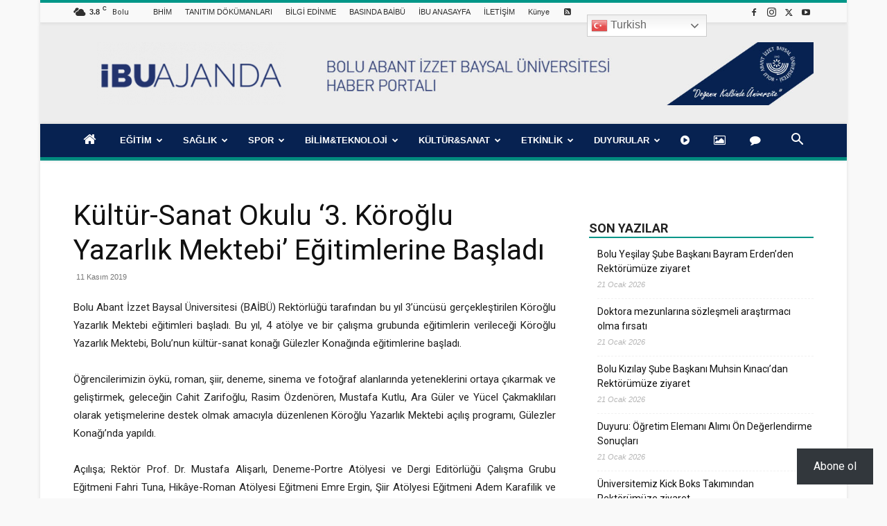

--- FILE ---
content_type: text/html; charset=UTF-8
request_url: http://ajanda.ibu.edu.tr/kultur-sanat-okulu-3-koroglu-yazarlik-mektebi-egitimlerine-basladi/
body_size: 87490
content:
<!doctype html >
<!--[if IE 8]>    <html class="ie8" lang="en"> <![endif]-->
<!--[if IE 9]>    <html class="ie9" lang="en"> <![endif]-->
<!--[if gt IE 8]><!--> <html lang="tr"> <!--<![endif]-->
<head>
    <title>Kültür-Sanat Okulu ‘3. Köroğlu Yazarlık Mektebi’ Eğitimlerine Başladı - İBÜ/AJANDA</title>
    <meta charset="UTF-8" />
    <meta name="viewport" content="width=device-width, initial-scale=1.0">
    <link rel="pingback" href="http://ajanda.ibu.edu.tr/xmlrpc.php" />
    <style id="jetpack-boost-critical-css">@media all{@font-face{font-family:FontAwesome}.wp-block-button__link{align-content:center;box-sizing:border-box;display:inline-block;height:100%;text-align:center;word-break:break-word}:where(.wp-block-button__link){border-radius:9999px;box-shadow:none;padding:calc(.667em + 2px) calc(1.333em + 2px);text-decoration:none}.wp-block-button__link.no-border-radius{border-radius:0!important}ul{box-sizing:border-box}html :where([style*=border-width]){border-style:solid}html :where(img[class*=wp-image-]){height:auto;max-width:100%}:where(figure){margin:0 0 1em}@font-face{font-family:FontAwesome;font-weight:400;font-style:normal}.fa{display:inline-block;font:normal normal normal 14px/1 FontAwesome;font-size:inherit;text-rendering:auto;-webkit-font-smoothing:antialiased;-moz-osx-font-smoothing:grayscale}.fa-home:before{content:""}.fa-image:before{content:""}.fa-comment:before{content:""}.fa-rss-square:before{content:""}.fa-play-circle:before{content:""}@font-face{font-family:FontAwesome;font-weight:400;font-style:normal}.fa{display:inline-block;font:normal normal normal 14px/1 FontAwesome;font-size:inherit;text-rendering:auto;-webkit-font-smoothing:antialiased;-moz-osx-font-smoothing:grayscale}.fa-home:before{content:""}.fa-image:before{content:""}.fa-comment:before{content:""}.fa-rss-square:before{content:""}.fa-play-circle:before{content:""}.wppopups-whole{position:relative;width:100%;left:0;top:0;z-index:999998;display:flex;align-items:center;justify-content:center}.clearfix:after,.clearfix:before{display:table;content:"";line-height:0}.clearfix:after{clear:both}.jetpack-subscribe-floating-button{position:fixed;z-index:50000;bottom:0;right:0}:root{--td_theme_color:#4db2ec;--td_grid_border_color:#ededed;--td_black:#222;--td_text_color:#111;--td_default_google_font_1:"Open Sans","Open Sans Regular",sans-serif;--td_default_google_font_2:"Roboto",sans-serif}.clearfix:after,.clearfix:before{display:table;content:"";line-height:0}.clearfix:after{clear:both}html{font-family:sans-serif;-ms-text-size-adjust:100%;-webkit-text-size-adjust:100%}body{margin:0}article,aside,figure,footer,header{display:block}a{background-color:#fff0}strong{font-weight:700}img{border:0}svg:not(:root){overflow:hidden}figure{margin:0}button,input{color:inherit;font:inherit;margin:0}button{overflow:visible}button{text-transform:none}button,html input[type=button],input[type=submit]{-webkit-appearance:button}input{line-height:normal}*{-webkit-box-sizing:border-box;-moz-box-sizing:border-box;box-sizing:border-box}:after,:before{-webkit-box-sizing:border-box;-moz-box-sizing:border-box;box-sizing:border-box}img{max-width:100%;height:auto}.td-main-content-wrap{background-color:#fff}.td-container{width:1068px;margin-right:auto;margin-left:auto}.td-container:after,.td-container:before{display:table;content:"";line-height:0}.td-container:after{clear:both}.td-pb-row{margin-right:-24px;margin-left:-24px;position:relative}.td-pb-row:after,.td-pb-row:before{display:table;content:""}.td-pb-row:after{clear:both}.td-pb-row [class*=td-pb-span]{display:block;min-height:1px;float:left;padding-right:24px;padding-left:24px;position:relative}@media (min-width:1019px) and (max-width:1140px){.td-pb-row [class*=td-pb-span]{padding-right:20px;padding-left:20px}}@media (min-width:768px) and (max-width:1018px){.td-pb-row [class*=td-pb-span]{padding-right:14px;padding-left:14px}}@media (max-width:767px){.td-pb-row [class*=td-pb-span]{padding-right:0;padding-left:0;float:none;width:100%}}.td-ss-main-sidebar{-webkit-backface-visibility:hidden;-webkit-perspective:1000}.td-pb-span4{width:33.33333333%}.td-pb-span8{width:66.66666667%}@media (min-width:1019px) and (max-width:1140px){.td-container{width:980px}.td-pb-row{margin-right:-20px;margin-left:-20px}}@media (min-width:768px) and (max-width:1018px){.td-container{width:740px}.td-pb-row{margin-right:-14px;margin-left:-14px}}@media (max-width:767px){.td-container{width:100%;padding-left:20px;padding-right:20px}.td-pb-row{width:100%;margin-left:0;margin-right:0}}.td-header-wrap{position:relative;z-index:2000}.td-header-row{font-family:var(--td_default_google_font_1,"Open Sans","Open Sans Regular",sans-serif)}.td-header-row:after,.td-header-row:before{display:table;content:""}.td-header-row:after{clear:both}.td-header-row [class*=td-header-sp]{display:block;min-height:1px;float:left;padding-right:24px;padding-left:24px}@media (min-width:1019px) and (max-width:1140px){.td-header-row [class*=td-header-sp]{padding-right:20px;padding-left:20px}}@media (min-width:768px) and (max-width:1018px){.td-header-row [class*=td-header-sp]{padding-right:14px;padding-left:14px}}@media (max-width:767px){.td-header-row [class*=td-header-sp]{padding-right:0;padding-left:0;float:none;width:100%}}.td-header-gradient:before{content:"";background:#fff0 url([data-uri]);width:100%;height:12px;position:absolute;left:0;bottom:-12px;z-index:1}@media (max-width:767px){#td-header-search-button{display:none}}#td-header-search-button-mob{display:none}@media (max-width:767px){#td-header-search-button-mob{display:block}}@media (min-width:768px){.td-drop-down-search .td-search-form{margin:20px}}.td-header-wrap .td-drop-down-search{position:absolute;top:100%;right:0;visibility:hidden;opacity:0;transform:translate3d(0,20px,0);-webkit-transform:translate3d(0,20px,0);background-color:#fff;-webkit-box-shadow:0 2px 6px rgb(0 0 0/.2);box-shadow:0 2px 6px rgb(0 0 0/.2);border-top:0;width:342px}.td-header-wrap .td-drop-down-search .btn{position:absolute;height:32px;min-width:67px;line-height:17px;padding:7px 15px 8px;text-shadow:none;vertical-align:top;right:20px;margin:0!important}.td-header-wrap .td-drop-down-search:before{position:absolute;top:-9px;right:19px;display:block;content:"";width:0;height:0;border-style:solid;border-width:0 5.5px 6px 5.5px;border-color:#fff0 #fff0 var(--td_theme_color,#4db2ec) #fff0}.td-header-wrap .td-drop-down-search:after{position:absolute;top:-3px;display:block;content:"";right:0;left:0;margin:0 auto;width:100%;height:3px;background-color:var(--td_theme_color,#4db2ec)}.td-header-wrap #td-header-search{width:235px;height:32px;margin:0;border-right:0;line-height:17px;border-color:#eaeaea!important}@media (max-width:767px){.td-header-wrap #td-header-search{width:91%;font-size:16px}}.td-header-wrap .td-post-category{z-index:2;position:relative}.td-banner-wrap-full{position:relative}.td-header-menu-wrap-full{z-index:9998;position:relative}@media (max-width:767px){.td-header-wrap .td-header-main-menu,.td-header-wrap .td-header-menu-wrap,.td-header-wrap .td-header-menu-wrap-full{background-color:var(--td_mobile_menu_color,#222)!important;height:54px!important}.header-search-wrap .td-icon-search{color:var(--td_mobile_icons_color,#fff)!important}}.td-header-wrap .td-header-menu-wrap-full{background-color:#fff}.td-header-style-1 .td-header-sp-logo{text-align:center}.td-header-style-1 .header-search-wrap .td-icon-search{color:#000}@media (max-width:767px){.td-header-style-1 .header-search-wrap .td-icon-search{color:#fff}}.td-header-style-1 .td-header-menu-wrap-full{position:relative}.td-header-main-menu{position:relative;z-index:999;padding-right:48px}@media (max-width:767px){.td-header-main-menu{padding-right:64px;padding-left:2px}}.sf-menu,.sf-menu li,.sf-menu ul{margin:0;list-style:none}@media (max-width:767px){.sf-menu{display:none}}.sf-menu ul{position:absolute;top:-999em;width:10em}.sf-menu ul li{width:100%}.sf-menu li{float:left;position:relative}.sf-menu li .fa{margin-right:10px;font-size:1.4em;vertical-align:middle;position:relative;top:-1px}.sf-menu li .td-only-icon{margin-right:0}.sf-menu .td-menu-item>a{display:block;position:relative}.sf-menu>li>a{padding:0 14px;line-height:48px;font-size:14px;color:#000;font-weight:700;text-transform:uppercase;-webkit-backface-visibility:hidden}@media (min-width:768px) and (max-width:1018px){.sf-menu>li>a{padding:0 9px;font-size:11px}}.sf-menu>li>a:after{background-color:#fff0;content:"";width:0;height:3px;position:absolute;bottom:0;left:0;right:0;margin:0 auto;-webkit-transform:translate3d(0,0,0);transform:translate3d(0,0,0)}#td-header-menu{display:inline-block;vertical-align:top}.sf-menu ul{background-color:#fff}.sf-menu .sub-menu{-webkit-backface-visibility:hidden}.header-search-wrap{position:absolute;top:0;right:0;z-index:999}.header-search-wrap .td-icon-search{display:inline-block;font-size:19px;width:48px;line-height:48px;text-align:center}@media (min-width:768px) and (max-width:1018px){.header-search-wrap .td-icon-search{font-size:15px}}@media (max-width:767px){.header-search-wrap .td-icon-search{height:54px;width:54px;line-height:54px;font-size:22px;margin-right:2px}}#td-outer-wrap{overflow:hidden}@media (max-width:767px){#td-outer-wrap{margin:auto;width:100%;-webkit-transform-origin:50% 200px 0;transform-origin:50% 200px 0}}#td-top-mobile-toggle{display:none}@media (max-width:767px){#td-top-mobile-toggle{display:inline-block;position:relative}}#td-top-mobile-toggle a{display:inline-block}#td-top-mobile-toggle i{font-size:27px;width:64px;line-height:54px;height:54px;display:inline-block;padding-top:1px;color:var(--td_mobile_icons_color,#fff)}.td-menu-background{background-repeat:var(--td_mobile_background_repeat,no-repeat);background-size:var(--td_mobile_background_size,cover);background-position:var(--td_mobile_background_size,center top);position:fixed;top:0;display:block;width:100%;height:113%;z-index:9999;visibility:hidden;transform:translate3d(-100%,0,0);-webkit-transform:translate3d(-100%,0,0)}.td-menu-background:before{content:"";width:100%;height:100%;position:absolute;top:0;left:0;opacity:.98;background:#313b45;background:-webkit-gradient(left top,left bottom,color-stop(0,var(--td_mobile_gradient_one_mob,#313b45)),color-stop(100%,var(--td_mobile_gradient_two_mob,#3393b8)));background:linear-gradient(to bottom,var(--td_mobile_gradient_one_mob,#313b45) 0,var(--td_mobile_gradient_two_mob,#3393b8) 100%)}#td-mobile-nav{padding:0;position:fixed;width:100%;height:calc(100% + 1px);top:0;z-index:9999;visibility:hidden;transform:translate3d(-99%,0,0);-webkit-transform:translate3d(-99%,0,0);left:-1%;font-family:-apple-system,".SFNSText-Regular","San Francisco",Roboto,"Segoe UI","Helvetica Neue","Lucida Grande",sans-serif}#td-mobile-nav{height:1px;overflow:hidden}#td-mobile-nav .td-menu-socials{padding:0 65px 0 20px;overflow:hidden;height:60px}#td-mobile-nav .td-social-icon-wrap{margin:20px 5px 0 0;display:inline-block}#td-mobile-nav .td-social-icon-wrap i{border:none;background-color:#fff0;font-size:14px;width:40px;height:40px;line-height:38px;color:var(--td_mobile_text_color,#fff);vertical-align:middle}#td-mobile-nav .td-social-icon-wrap .td-icon-instagram{font-size:16px}.td-mobile-close{position:absolute;right:1px;top:0;z-index:1000}.td-mobile-close .td-icon-close-mobile{height:70px;width:70px;line-height:70px;font-size:21px;color:var(--td_mobile_text_color,#fff);top:4px;position:relative}.td-mobile-content{padding:20px 20px 0}.td-mobile-container{padding-bottom:20px;position:relative}.td-mobile-content .fa{margin-right:10px;min-width:22px!important;display:inline-block;font-size:18px;text-align:center;position:relative;top:-1px}.td-mobile-content ul{list-style:none;margin:0;padding:0}.td-mobile-content li{float:none;margin-left:0;-webkit-touch-callout:none}.td-mobile-content li a{display:block;line-height:21px;font-size:21px;color:var(--td_mobile_text_color,#fff);margin-left:0;padding:12px 30px 12px 12px;font-weight:700}.td-mobile-container{opacity:1}.td-search-wrap-mob{padding:0;position:absolute;width:100%;height:auto;top:0;text-align:center;z-index:9999;visibility:hidden;color:var(--td_mobile_text_color,#fff);font-family:-apple-system,".SFNSText-Regular","San Francisco",Roboto,"Segoe UI","Helvetica Neue","Lucida Grande",sans-serif}.td-search-wrap-mob .td-drop-down-search{opacity:0;visibility:hidden;-webkit-backface-visibility:hidden;position:relative}.td-search-wrap-mob #td-header-search-mob{color:var(--td_mobile_text_color,#fff);font-weight:700;font-size:26px;height:40px;line-height:36px;border:0;background:#fff0;outline:0;margin:8px 0;padding:0;text-align:center}.td-search-wrap-mob .td-search-input{margin:0 5%;position:relative}.td-search-wrap-mob .td-search-input span{opacity:.8;font-size:12px}.td-search-wrap-mob .td-search-input:after,.td-search-wrap-mob .td-search-input:before{content:"";position:absolute;display:block;width:100%;height:1px;background-color:var(--td_mobile_text_color,#fff);bottom:0;left:0;opacity:.2}.td-search-wrap-mob .td-search-input:after{opacity:.8;transform:scaleX(0);-webkit-transform:scaleX(0)}.td-search-wrap-mob .td-search-form{margin-bottom:30px}.td-search-background{background-repeat:no-repeat;background-size:cover;background-position:center top;position:fixed;top:0;display:block;width:100%;height:113%;z-index:9999;transform:translate3d(100%,0,0);-webkit-transform:translate3d(100%,0,0);visibility:hidden}.td-search-background:before{content:"";width:100%;height:100%;position:absolute;top:0;left:0;opacity:.98;background:#313b45;background:-webkit-gradient(left top,left bottom,color-stop(0,var(--td_mobile_gradient_one_mob,#313b45)),color-stop(100%,var(--td_mobile_gradient_two_mob,#3393b8)));background:linear-gradient(to bottom,var(--td_mobile_gradient_one_mob,#313b45) 0,var(--td_mobile_gradient_two_mob,#3393b8) 100%)}.td-search-close{text-align:right;z-index:1000}.td-search-close .td-icon-close-mobile{height:70px;width:70px;line-height:70px;font-size:21px;color:var(--td_mobile_text_color,#fff);position:relative;top:4px;right:0}.td-login-inputs{position:relative}body{font-family:Verdana,BlinkMacSystemFont,-apple-system,"Segoe UI",Roboto,Oxygen,Ubuntu,Cantarell,"Open Sans","Helvetica Neue",sans-serif;font-size:14px;line-height:21px}p{margin-top:0;margin-bottom:21px}a{color:var(--td_theme_color,#4db2ec);text-decoration:none}ul{padding:0}ul li{line-height:24px;margin-left:21px}h1,h2,h3,h4{font-family:var(--td_default_google_font_2,"Roboto",sans-serif);color:var(--td_text_color,#111);font-weight:400;margin:6px 0}h3>a{color:var(--td_text_color,#111)}h1{font-size:32px;line-height:40px;margin-top:33px;margin-bottom:23px}h2{font-size:27px;line-height:38px;margin-top:30px;margin-bottom:20px}h3{font-size:22px;line-height:30px;margin-top:27px;margin-bottom:17px}h4{font-size:19px;line-height:29px;margin-top:24px;margin-bottom:14px}input[type=submit]{font-family:var(--td_default_google_font_2,"Roboto",sans-serif);font-size:13px;background-color:var(--td_black,#222);border-radius:0;color:#fff;border:none;padding:8px 15px;font-weight:500}input[type=text]{font-size:12px;line-height:21px;color:#444;border:1px solid #e1e1e1;width:100%;max-width:100%;height:34px;padding:3px 9px}@media (max-width:767px){input[type=text]{font-size:16px}}input[type=password]{width:100%;position:relative;top:0;display:inline-table;vertical-align:middle;font-size:12px;line-height:21px;color:#444;border:1px solid #ccc;max-width:100%;height:34px;padding:3px 9px;margin-bottom:10px}@media (max-width:767px){input[type=password]{font-size:16px}}.tagdiv-type{font-size:15px;line-height:1.74;color:#222}.tagdiv-type img{margin-bottom:21px}.tagdiv-type figure img{margin-bottom:0}.tagdiv-type .alignnone{display:inline-block;margin:0 5px}@media (max-width:767px){.tagdiv-type .alignnone{margin:0 10px 0 0}}.tagdiv-type ul{margin-bottom:26px}.tagdiv-type ul li:not(.blocks-gallery-item):not(.wp-block-navigation-item){line-height:inherit;margin-bottom:10px}.tagdiv-type ul li:not(.blocks-gallery-item):not(.wp-block-navigation-item):last-child{margin-bottom:0}.tagdiv-type li ul{margin-bottom:0}.tagdiv-type p{margin-bottom:26px}.alignnone{margin-top:0}.td_module_wrap{position:relative;padding-bottom:35px}.td_module_wrap .entry-title{font-size:21px;line-height:25px;margin:0 0 6px 0}.entry-title{word-wrap:break-word}.td-module-thumb{position:relative;margin-bottom:13px}.td-module-thumb .entry-thumb{display:block}.td-module-meta-info{font-family:var(--td_default_google_font_1,"Open Sans","Open Sans Regular",sans-serif);font-size:11px;margin-bottom:7px;line-height:1;min-height:17px}.td-post-date{color:#767676;display:inline-block;position:relative;top:2px}.td-post-category{font-family:var(--td_default_google_font_1,"Open Sans","Open Sans Regular",sans-serif);font-size:10px;font-weight:600;line-height:1;background-color:var(--td_black,#222);color:#fff;margin-right:5px;padding:3px 6px 4px;display:block;vertical-align:top}.td-module-image{position:relative}.td-module-image .td-post-category{position:absolute;bottom:0}.block-title{font-family:var(--td_default_google_font_2,"Roboto",sans-serif);font-size:14px;line-height:1;margin-top:0;margin-bottom:26px;border-bottom:2px solid var(--td_header_color,var(--td_black,#222))}.block-title>span{line-height:17px;display:inline-block;padding:7px 12px 4px;background-color:var(--td_header_color,var(--td_black,#222));color:var(--td_text_header_color,#fff)}.td_block_template_1 .block-title{text-align:left}.td-main-content-wrap{padding-bottom:40px}@media (max-width:767px){.td-main-content-wrap{padding-bottom:26px}}.td-ss-main-sidebar{perspective:unset!important}.td-crumb-container{min-height:35px;margin-bottom:9px;padding-top:21px}@media (min-width:768px) and (max-width:1018px){.td-crumb-container{padding-top:16px}}@media (max-width:767px){.td-crumb-container{padding-top:11px}}.td-category{list-style:none;font-family:var(--td_default_google_font_1,"Open Sans","Open Sans Regular",sans-serif);font-size:10px;margin-top:0;margin-bottom:10px;line-height:1}@media (max-width:767px){.single .td-category{margin-bottom:0}}.post{background-color:var(--td_container_transparent,#fff)}.post header .entry-title{margin-top:0;margin-bottom:7px;word-wrap:break-word;font-size:41px;line-height:50px}@media (max-width:1018px){.post header .entry-title{font-size:32px;line-height:36px}}@media (max-width:767px){.post header .entry-title{margin-top:3px;margin-bottom:9px}}header .td-module-meta-info{margin-bottom:16px}header .td-post-date{margin-left:4px;color:#767676;float:left}.post footer{clear:both}.td-post-source-tags{font-size:11px}.td-next-prev-separator{display:none}.td-author-name{font-family:var(--td_default_google_font_1,"Open Sans","Open Sans Regular",sans-serif);font-size:15px;line-height:21px;font-weight:700;margin:7px 0 8px 0}.td-author-name a{color:#222}.td-post-content{margin-top:21px;padding-bottom:16px}@media (max-width:767px){.td-post-content{margin-top:16px}}.td-post-content p{word-wrap:break-word}.td-post-content img{display:block}@media (max-width:1018px){.td-post-template-default .td-post-header header .entry-title{font-size:32px;line-height:36px}}.gallery-item{display:inline-block;text-align:center;vertical-align:top;margin-bottom:20px;width:100%;padding:0 2%}.gallery-item .gallery-icon img{display:inline-block}.gallery-columns-4{margin:0-2% 20px}.gallery-columns-4 .gallery-item{max-width:25%}@font-face{font-family:newspaper;font-weight:400;font-style:normal;font-display:swap}[class*=" td-icon-"]:before,[class^=td-icon-]:before{font-family:newspaper;speak:none;font-style:normal;font-weight:400;font-variant:normal;text-transform:none;line-height:1;text-align:center;-webkit-font-smoothing:antialiased;-moz-osx-font-smoothing:grayscale}[class*=td-icon-]{line-height:1;text-align:center;display:inline-block}.td-icon-left:before{content:""}.td-icon-right:before{content:""}.td-icon-menu-up:before{content:""}.td-icon-search:before{content:""}.td-icon-menu-left:before{content:""}.td-icon-menu-right:before{content:""}.td-icon-mail:before{content:""}.td-icon-facebook:before{content:""}.td-icon-instagram:before{content:""}.td-icon-pinterest:before{content:""}.td-icon-share:before{content:""}.td-icon-twitter:before{content:""}.td-icon-youtube:before{content:""}.td-icon-close:before{content:""}.td-icon-mobile:before{content:""}.td-icon-whatsapp:before{content:""}.td-icon-close-mobile:before{content:""}.td-icon-modal-back:before{content:""}.td-icon-print:before{content:""}.td-icon-telegram:before{content:""}.td-icon-plus:before{content:""}.td-icon-check:before{content:""}.td-icon-copy_url:before{content:""}.widget{font-family:var(--td_default_google_font_1,"Open Sans","Open Sans Regular",sans-serif);margin-bottom:38px}.widget a{color:#111}.widget ul{list-style:none;box-shadow:none}.widget li{line-height:30px;list-style:none;margin-left:12px}.widget .block-title{margin-bottom:13px}.widget_recent_entries{margin-bottom:32px}.widget_recent_entries ul{margin-top:13px}.widget_recent_entries li{margin-bottom:8px;padding-bottom:7px;border-bottom:1px dashed #f1f1f1;font-family:var(--td_default_google_font_2,"Roboto",sans-serif)}@media (min-width:768px) and (max-width:1018px){.widget_recent_entries li{margin-bottom:3px;padding-bottom:2px}}.widget_recent_entries li:last-child{border-bottom:none}.widget_recent_entries li a{display:inline-block;line-height:21px}.widget_recent_entries .post-date{display:block;font-family:var(--td_default_google_font_1,"Open Sans","Open Sans Regular",sans-serif);font-size:11px;line-height:16px;color:#b5b5b5;font-style:italic;margin-bottom:5px}body{z-index:0}body{z-index:0}.clearfix:after,.clearfix:before{display:table;content:"";line-height:0}.clearfix:after{clear:both}.td_block_wrap{margin-bottom:48px;position:relative;clear:both}@media (max-width:767px){.td_block_wrap{margin-bottom:32px}}.td_block_wrap .td-next-prev-wrap{margin-top:20px}@media (max-width:767px){.td_block_wrap .td-next-prev-wrap{margin-bottom:0}}.td_with_ajax_pagination{transform:translate3d(0,0,0);-webkit-transform:translate3d(0,0,0);overflow:hidden}.td-next-prev-wrap{position:relative;clear:both}.td-next-prev-wrap a{display:inline-block;margin-right:7px;width:25px;height:25px;border:1px solid #dcdcdc;line-height:24px;text-align:center;vertical-align:middle;font-size:7px;color:#b7b7b7}.td-next-prev-wrap .ajax-page-disabled{opacity:.5}.td-next-prev-wrap .td-ajax-next-page{padding-left:2px}.td-next-prev-wrap .td-ajax-prev-page{padding-right:1px}@-moz-document url-prefix(){.td-next-prev-wrap a{line-height:23px}}.td-subcat-filter ul{margin:0}.td-subcat-filter .td-subcat-dropdown ul{list-style:none;position:absolute;right:0;top:100%;padding:6px 0 8px 0;background-color:#fff;background-color:rgb(255 255 255/.95);z-index:999;border-width:0 1px 1px 1px;border-color:var(--td_grid_border_color,#ededed);border-style:solid;display:none}.td_block_wrap p:empty:before{display:none}@font-face{font-family:newspaper-icons;font-weight:400;font-style:normal;font-display:swap}[class^=td-icons]:before{font-family:newspaper-icons;speak:none;font-style:normal;font-weight:400;font-variant:normal;text-transform:none;line-height:1;text-align:center;-webkit-font-smoothing:antialiased;-moz-osx-font-smoothing:grayscale}[class*=td-icons]{line-height:1;text-align:center;display:inline-block}.scattered-clouds-d:before{content:"";display:none}.mfp-hide{display:none!important}.white-popup-block{position:relative;margin:0 auto;max-width:500px;min-height:500px;font-family:var(--td_default_google_font_1,"Open Sans","Open Sans Regular",sans-serif);text-align:center;color:#fff;vertical-align:top;-webkit-box-shadow:0 0 20px 0 rgb(0 0 0/.2);box-shadow:0 0 20px 0 rgb(0 0 0/.2);padding:0 0 24px;overflow:hidden}.white-popup-block:after{content:"";width:100%;height:100%;position:absolute;top:0;left:0;display:block;background:var(--td_login_gradient_one,rgb(0 69 130/.8));background:-webkit-gradient(left bottom,right top,color-stop(0,var(--td_login_gradient_one,rgb(0 69 130/.8))),color-stop(100%,var(--td_login_gradient_two,rgb(38 134 146/.8))));background:linear-gradient(45deg,var(--td_login_gradient_one,rgb(0 69 130/.8)) 0,var(--td_login_gradient_two,rgb(38 134 146/.8)) 100%);z-index:-2}.white-popup-block:before{content:"";width:100%;height:100%;position:absolute;top:0;left:0;display:block;background-repeat:var(--td_login_background_repeat,no-repeat);background-size:var(--td_login_background_size,cover);background-position:var(--td_login_background_position,top);opacity:var(--td_login_background_opacity,1);z-index:-3}#login_pass{display:none!important}.td-a-rec img{display:block}.td-visible-desktop{display:table}.td-visible-phone,.td-visible-tablet-landscape,.td-visible-tablet-portrait{display:none}@media (min-width:1019px) and (max-width:1140px){.td-visible-tablet-landscape{display:table}.td-visible-desktop{display:none}.td-visible-tablet-portrait{display:none}.td-visible-phone{display:none}}@media (min-width:768px) and (max-width:1018px){.td-visible-tablet-portrait{display:table}.td-visible-desktop{display:none}.td-visible-tablet-landscape{display:none}.td-visible-phone{display:none}}@media (max-width:767px){.td-visible-phone{display:table}.td-visible-desktop{display:none}.td-visible-tablet-landscape{display:none}.td-visible-tablet-portrait{display:none}}.td-header-rec-wrap{position:relative;min-height:90px}@media (min-width:768px) and (max-width:1018px){.td-header-rec-wrap{min-height:60px}}@media (max-width:767px){.td-header-rec-wrap{margin-left:auto;margin-right:auto;display:table;min-height:0!important}}.td-header-sp-recs{padding:0!important;width:728px;position:relative;min-height:0!important}@media (min-width:768px) and (max-width:1018px){.td-header-sp-recs{width:470px}}@media (max-width:767px){.td-header-sp-recs{width:100%}}.td-header-sp-recs img{position:absolute;margin:auto;top:0;bottom:0;left:0;right:0}@media (max-width:767px){.td-header-sp-recs img{position:relative;display:table;margin:10px auto;width:100%}}.td-visible-desktop,.td-visible-phone,.td-visible-tablet-landscape,.td-visible-tablet-portrait{margin-left:auto;margin-right:auto}.td-container-wrap{background-color:var(--td_container_transparent,#fff);margin-left:auto;margin-right:auto}.td-boxed-layout .td-container-wrap{width:1164px}@media (max-width:1180px){.td-boxed-layout .td-container-wrap{width:100%}}.td-scroll-up{position:fixed;bottom:4px;right:5px;z-index:9999}.td-scroll-up[data-style=style1]{display:none;width:40px;height:40px;background-color:var(--td_theme_color,#4db2ec);transform:translate3d(0,70px,0)}.td-scroll-up[data-style=style1] .td-icon-menu-up{position:relative;color:#fff;font-size:20px;display:block;text-align:center;width:40px;top:7px}.wpb_button{display:inline-block;font-family:var(--td_default_google_font_1,"Open Sans","Open Sans Regular",sans-serif);font-weight:600;line-height:24px;text-shadow:none;border:none;border-radius:0;margin-bottom:21px}.widget{overflow:hidden}.clearfix:after,.clearfix:before{display:table;content:"";line-height:0}.clearfix:after{clear:both}html{font-family:sans-serif;-ms-text-size-adjust:100%;-webkit-text-size-adjust:100%}body{margin:0}article,aside,figure,footer,header{display:block}a{background-color:#fff0}strong{font-weight:700}h1{font-size:2em;margin:.67em 0}img{border:0}svg:not(:root){overflow:hidden}figure{margin:0}button,input{color:inherit;font:inherit;margin:0}button{overflow:visible}button{text-transform:none}button,html input[type=button],input[type=submit]{-webkit-appearance:button}input{line-height:normal}.td-header-sp-logo img{margin:auto;position:absolute;top:0;bottom:0;left:0;right:0}.td-main-menu-logo{display:none;float:left;margin-right:10px;height:48px}@media (max-width:767px){.td-main-menu-logo{display:block;margin-right:0;height:0}}.td-main-menu-logo a{line-height:48px}.td-main-menu-logo img{padding:3px 0;position:relative;vertical-align:middle;max-height:48px;width:auto}@media (max-width:767px){.td-main-menu-logo img{margin:auto;bottom:0;top:0;left:0;right:0;position:absolute;padding:0}}@media (max-width:1140px){.td-main-menu-logo img{max-width:180px}}.td-visual-hidden{border:0;width:1px;height:1px;margin:-1px;overflow:hidden;padding:0;position:absolute}.td-logo-in-header .td-sticky-mobile.td-mobile-logo{display:block}.td-logo-in-header .td-sticky-mobile.td-header-logo{display:none}.td-boxed-layout #td-outer-wrap{z-index:1}.td-header-top-menu-full{position:relative;z-index:9999}@media (max-width:767px){.td-header-top-menu-full{display:none}}.td-header-style-1 .td-header-top-menu-full{background-color:#222}.td-header-style-1 .td-header-sp-logo{width:284px;position:relative;height:90px;margin:28px 28px 9px 28px}@media (min-width:1019px) and (max-width:1140px){.td-header-style-1 .td-header-sp-logo{width:224px;margin-left:0}}@media (min-width:768px) and (max-width:1018px){.td-header-style-1 .td-header-sp-logo{width:214px;margin:14px 28px 0 28px;max-height:60px}}@media (max-width:767px){.td-header-style-1 .td-header-sp-logo{display:none}}.td-header-style-1 .td-header-sp-logo img{width:auto;max-height:90px}@media (min-width:768px) and (max-width:1018px){.td-header-style-1 .td-header-sp-logo img{max-height:60px}}.td-header-style-1 .td-header-sp-recs{margin:28px 0 9px 0}@media (min-width:768px) and (max-width:1018px){.td-header-style-1 .td-header-sp-recs{margin:14px 0 0 0}}@media (max-width:767px){.td-header-style-1 .td-header-sp-recs{margin:0}}@media (min-width:768px){.td-header-style-1 .td-header-sp-recs .td-a-rec-id-header>div{margin:auto}}.td-header-style-1 .header-search-wrap .td-icon-search{color:#000}@media (max-width:767px){.td-header-style-1 .header-search-wrap .td-icon-search{color:#fff}}.td-mega-menu{position:static!important}.td-mega-menu ul.sub-menu{position:absolute;width:1114px!important;height:auto;left:50%!important;transform:translateX(-50%);-webkit-transform:translateX(-50%);display:none;border:1px solid #eaeaea;box-shadow:0 2px 6px rgb(0 0 0/.1)}@media (min-width:1019px) and (max-width:1140px){.td-mega-menu ul.sub-menu{width:1024px!important}}@media (min-width:768px) and (max-width:1018px){.td-mega-menu ul.sub-menu{width:786px!important}}.td-mega-menu .td_block_mega_menu .td-next-prev-wrap{margin:0 0 22px 22px}.td_block_mega_menu{display:table;width:100%;margin-bottom:0!important}.td-mega-row{display:table-cell;padding:22px 0 10px 0}@media (min-width:768px) and (max-width:1018px){.td-mega-row{padding-bottom:6px}}.td-mega-span{width:196px;min-height:202px;float:left;margin-left:22px}@media (min-width:1019px) and (max-width:1140px){.td-mega-span{width:178px;min-height:189px}}@media (min-width:768px) and (max-width:1018px){.td-mega-span{width:130px;min-height:176px}}.td-mega-span .td-module-thumb{position:relative;margin-bottom:0}.td-mega-span .entry-thumb{min-height:135px}@media (min-width:1019px) and (max-width:1140px){.td-mega-span .entry-thumb{min-height:122px}}@media (min-width:768px) and (max-width:1018px){.td-mega-span .entry-thumb{min-height:89px}}.td-mega-span h3{font-family:var(--td_default_google_font_2,"Roboto",sans-serif);font-weight:500;font-size:13px;margin:7px 0 0;line-height:18px}@media (min-width:768px) and (max-width:1018px){.td-mega-span h3{font-size:12px;line-height:16px}}.td-mega-span h3 a{color:#333;display:block}.td-header-top-menu{color:#fff;font-size:11px}.td-header-top-menu .fa{text-align:center;min-width:13px!important;margin-right:3px}.td-header-top-menu a{color:#fff}@media (min-width:1019px) and (max-width:1140px){.td-header-top-menu{overflow:visible}}.td-header-sp-top-menu{line-height:28px;padding:0!important;z-index:1000;float:left}@media (max-width:767px){.td-header-sp-top-menu{display:none!important}}.td-header-sp-top-widget{position:relative;line-height:28px;text-align:right;padding-left:0!important;padding-right:0!important}.td-header-sp-top-widget .td-social-icon-wrap .td-icon-font{vertical-align:middle}@media (max-width:767px){.td-header-sp-top-widget{width:100%;text-align:center}}.menu-top-container{display:inline-block;margin-right:16px}.top-header-menu{list-style:none;margin:0;display:inline-block}.top-header-menu li{display:inline-block;position:relative;margin-left:0}.top-header-menu li a{margin-right:16px;line-height:1}.top-header-menu>li{line-height:28px}.td-social-icon-wrap>a{display:inline-block}.td-social-icon-wrap .td-icon-font{font-size:12px;width:30px;height:24px;line-height:24px}.td-social-icon-wrap .td-icon-instagram{font-size:15px}@media (max-width:767px){.td-social-icon-wrap{margin:0 3px}}.top-bar-style-1 .td-header-sp-top-widget{float:right}.td-weather-header{padding-left:10px;font-family:var(--td_default_google_font_2,"Roboto",sans-serif)}.td-weather-city{font-size:20px;font-weight:700;line-height:1;text-transform:uppercase;margin-bottom:7px}.td-weather-now{float:left;text-align:center;line-height:1;padding:32px 16px;font-weight:300;width:145px;-webkit-touch-callout:none}@media (max-width:1018px){.td-weather-now{padding:28px 0;position:relative;left:-10px;width:90px;margin-left:12px}}@media (min-width:768px) and (max-width:1018px){.td-weather-now{margin-left:0}}@media (max-width:767px){.td-weather-now{width:100px}}.td-weather-now .td-big-degrees{font-size:40px}@media (max-width:1018px){.td-weather-now .td-big-degrees{font-size:32px}}.td-weather-now .td-weather-unit{font-size:16px;position:relative;top:-4px;font-weight:400;opacity:.6;left:-2px;line-height:1;vertical-align:top}.scattered-clouds-d{background:url(https://ajanda.ibu.edu.tr/wp-content/plugins/td-standard-pack/Newspaper/assets/css/images/sprite/weather/scattered-clouds-d.png) no-repeat}.td-weather-set-location{display:none;position:absolute;top:0}.td-weather-set-location .td-location-set-input{height:20px;font-size:20px;font-weight:700;text-transform:uppercase;font-family:var(--td_default_google_font_2,"Roboto",sans-serif);border:0;padding:0 10px}.td-weather-top-widget{display:inline-block;margin-right:32px}.td-weather-top-widget .td-icons{background:0 0;vertical-align:middle;position:relative;top:-1px;margin-right:2px}.td-weather-top-widget .td-icons:before{font-size:18px;display:block}.td-weather-top-widget .td-weather-now{line-height:inherit;padding:0;float:none;width:auto;display:inline-block}@media (min-width:768px) and (max-width:1018px){.td-weather-top-widget .td-weather-now{left:0}}.td-weather-top-widget .td-weather-now span{font-weight:600}.td-weather-top-widget .td-weather-now .td-big-degrees{font-size:11px}.td-weather-top-widget .td-weather-now .td-weather-unit{font-size:8px;opacity:1;left:1px;top:-6px;vertical-align:inherit}.td-weather-top-widget .td-weather-header{display:inline-block;padding-left:6px}.td-weather-top-widget .td-weather-header .td-weather-city{font-size:11px;font-weight:500;text-transform:none;margin:0}.td_module_6{padding-bottom:26px}.td_module_6 .td-module-thumb{position:absolute;left:0;top:0}@media (min-width:768px) and (max-width:1018px){.td_module_6 .td-module-thumb{width:80px}}.td_module_6 .item-details{margin-left:116px;min-height:70px}@media (min-width:768px) and (max-width:1018px){.td_module_6 .item-details{margin-left:95px;min-height:55px}}.td_module_6 .entry-title{font-size:14px;line-height:20px;margin-bottom:4px;font-weight:500}@media (min-width:768px) and (max-width:1140px){.td_module_6 .entry-title{font-size:12px;line-height:18px}}@media (max-width:767px){.td_module_6 .entry-title{font-size:14px}}.td_module_6 .td-module-meta-info{margin-bottom:0;min-height:0}.td-big-grid-slide .td-icon-left,.td-big-grid-slide .td-icon-right{z-index:1;padding:20px;position:absolute;display:block;height:80px;margin-top:-65px;top:50%;font-size:40px;color:#fff;opacity:0}@media (max-width:767px){.td-big-grid-slide .td-icon-left,.td-big-grid-slide .td-icon-right{display:none}}.td-big-grid-slide .td-icon-left{left:0}.td-big-grid-slide .td-icon-right{right:0}.td-pulldown-filter-list{display:none}.td-more-articles-box{-webkit-transform:translate3d(0,0,0);transform:translate3d(0,0,0);position:fixed;width:341px;bottom:48px;right:-384px;background-color:#fff;padding:16px 20px 0 20px;border-style:solid;border-color:var(--td_grid_border_color,#ededed);border-width:1px 0 1px 1px;z-index:9999;visibility:hidden}@media (max-width:767px){.td-more-articles-box{display:none!important}}.td-more-articles-box-title{font-family:var(--td_default_google_font_1,"Open Sans","Open Sans Regular",sans-serif);color:#222;font-size:17px;font-weight:600;line-height:30px;display:inline-block;text-align:center;min-width:300px;margin-bottom:18px}.td-content-more-articles-box .td-module-thumb{height:auto!important}.td-close-more-articles-box{display:inline-block;position:absolute;left:14px;top:21px;line-height:26px;padding:2px 11px;font-size:17px}.td-footer-page p:empty{display:none}.td_block_template_1 .block-title{text-align:left}@media (min-width:1180px){.td-magazine.td-boxed-layout .td-container-wrap{-webkit-box-shadow:0 0 5px 0 rgb(0 0 0/.12);-moz-box-shadow:0 0 5px 0 rgb(0 0 0/.12);box-shadow:0 0 5px 0 rgb(0 0 0/.12)}}.td-magazine .sf-menu li .fa{margin-right:7px;font-size:1.2em}.td-magazine .sf-menu li .fa.fa-home{font-size:1.5em;top:-2px}.td-magazine .td-header-style-1 .td-header-gradient::before{height:5px;position:absolute;bottom:0;background-color:#009688}.td-magazine .td-header-style-1 .sf-menu>li>a::after{height:100%;z-index:-1}.td-magazine .td-header-style-1 .sf-menu>.td-menu-item>a{margin-bottom:5px}.td-magazine .td-header-style-1 .td-header-top-menu-full{border-bottom:1px solid #e9e9e9;border-top:4px solid #009688}.td-magazine .td-header-style-1 .td-social-icon-wrap .td-icon-font{width:22px}.td-magazine .td-header-style-1 .td-header-top-menu .fa{margin-right:3px}.td-magazine .td-header-style-1 .td-mega-menu ul{box-shadow:none}.td-magazine .td-header-style-1 .header-search-wrap .td-drop-down-search{border-color:#e9e9e9;border-width:0 1px 1px;border-style:solid;box-shadow:none}.td-magazine .td-header-style-1 .header-search-wrap .td-drop-down-search:before{border-color:#fff0 #fff0 #009688}.td-magazine .td-header-style-1 .header-search-wrap .td-drop-down-search:after{top:-5px;height:5px;background-color:#009688}.td-magazine .td-mobile-content .fa{min-width:16px}.td-magazine .block-title>span{padding-left:0!important;background-color:transparent!important}@-moz-document url-prefix(){.td-magazine .td-subcat-filter .td-subcat-dropdown ul{top:33px}}.swiper{display:block;list-style:none;margin-left:auto;margin-right:auto;overflow:hidden;padding:0;position:relative;z-index:1}.swiper-wrapper{box-sizing:initial;display:flex;height:100%;position:relative;width:100%;z-index:1}.swiper-wrapper{transform:translateZ(0)}.swiper-button-next,.swiper-button-prev{align-items:center;color:#007aff;display:flex;height:44px;justify-content:center;margin-top:-22px;position:absolute;top:50%;width:27px;z-index:10}.swiper-button-next svg,.swiper-button-prev svg{height:100%;-o-object-fit:contain;object-fit:contain;transform-origin:center;width:100%}.swiper-button-prev{left:10px;right:auto}.swiper-button-next:after,.swiper-button-prev:after{font-family:swiper-icons;font-size:44px;font-variant:normal;letter-spacing:0;line-height:1;text-transform:none!important}.swiper-button-prev:after{content:"prev"}.swiper-button-next{left:auto;right:10px}.swiper-button-next:after{content:"next"}.swiper-pagination{position:absolute;text-align:center;transform:translateZ(0);z-index:10}:root{--jp-carousel-primary-color:#fff;--jp-carousel-primary-subtle-color:#999;--jp-carousel-bg-color:#000;--jp-carousel-bg-faded-color:#222}.jp-carousel-overlay .swiper-button-next,.jp-carousel-overlay .swiper-button-prev{background-image:none}.jp-carousel-wrap *{line-height:inherit}.jp-carousel-wrap.swiper{height:auto;width:100vw}.jp-carousel-overlay .swiper-button-next,.jp-carousel-overlay .swiper-button-prev{opacity:.5;height:initial;width:initial;padding:20px 40px;background-image:none}.jp-carousel-overlay .swiper-button-next::after,.jp-carousel-overlay .swiper-button-prev::after{content:none}.jp-carousel-overlay .swiper-button-next svg,.jp-carousel-overlay .swiper-button-prev svg{height:30px;width:28px;background:var(--jp-carousel-bg-color);border-radius:4px}.jp-carousel-overlay{font-family:"Helvetica Neue",sans-serif!important;z-index:2147483647;overflow-x:hidden;overflow-y:auto;direction:ltr;position:fixed;top:0;right:0;bottom:0;left:0;background:var(--jp-carousel-bg-color)}.jp-carousel-overlay *{box-sizing:border-box}.jp-carousel-overlay h2::before,.jp-carousel-overlay h3::before{content:none;display:none}.jp-carousel-overlay .swiper .swiper-button-prev{left:0;right:auto}.jp-carousel-overlay .swiper .swiper-button-next{right:0;left:auto}.jp-carousel-container{display:grid;grid-template-rows:1fr 64px;height:100%}.jp-carousel-info{display:flex;flex-direction:column;text-align:left!important;-webkit-font-smoothing:subpixel-antialiased!important;z-index:100;background-color:var(--jp-carousel-bg-color);opacity:1}.jp-carousel-info-footer{position:relative;background-color:var(--jp-carousel-bg-color);height:64px;display:flex;align-items:center;justify-content:space-between;width:100vw}.jp-carousel-info-extra{display:none;background-color:var(--jp-carousel-bg-color);padding:35px;width:100vw;border-top:1px solid var(--jp-carousel-bg-faded-color)}.jp-carousel-title-and-caption{margin-bottom:15px}.jp-carousel-photo-info{left:0!important;width:100%!important}.jp-carousel-comments-wrapper{padding:0;width:100%!important;display:none}.jp-carousel-close-hint{letter-spacing:0!important;position:fixed;top:20px;right:30px;padding:10px;text-align:right;width:45px;height:45px;z-index:15;color:var(--jp-carousel-primary-color)}.jp-carousel-close-hint svg{padding:3px 2px;background:var(--jp-carousel-bg-color);border-radius:4px}.jp-carousel-pagination-container{flex:1;margin:0 15px 0 35px}.jp-carousel-pagination,.jp-swiper-pagination{color:var(--jp-carousel-primary-color);font-size:15px;font-weight:400;white-space:nowrap;display:none;position:static!important}.jp-carousel-pagination-container .swiper-pagination{text-align:left;line-height:8px}.jp-carousel-pagination{padding-left:5px}.jp-carousel-info-footer .jp-carousel-photo-title-container{flex:4;justify-content:center;overflow:hidden;margin:0}.jp-carousel-photo-caption,.jp-carousel-photo-title{background:0 0!important;border:none!important;display:inline-block;font:400 20px/1.3em"Helvetica Neue",sans-serif;line-height:normal;letter-spacing:0!important;margin:0 0 10px 0;padding:0;overflow:hidden;text-shadow:none!important;text-transform:none!important;color:var(--jp-carousel-primary-color)}.jp-carousel-info-footer .jp-carousel-photo-caption{text-align:center;font-size:15px;white-space:nowrap;color:var(--jp-carousel-primary-subtle-color);margin:0;text-overflow:ellipsis}.jp-carousel-photo-title{font-size:32px;margin-bottom:2px}.jp-carousel-photo-description{color:var(--jp-carousel-primary-subtle-color);font-size:16px;margin:25px 0;width:100%;overflow:hidden;overflow-wrap:break-word}.jp-carousel-caption{font-size:14px;font-weight:400;margin:0}.jp-carousel-image-meta{color:var(--jp-carousel-primary-color);font:12px/1.4"Helvetica Neue",sans-serif!important;width:100%;display:none}.jp-carousel-image-meta ul{margin:0!important;padding:0!important;list-style:none!important}a.jp-carousel-image-download{display:inline-block;clear:both;color:var(--jp-carousel-primary-subtle-color);line-height:1;font-weight:400;font-size:14px;text-decoration:none}a.jp-carousel-image-download svg{display:inline-block;vertical-align:middle;margin:0 3px;padding-bottom:2px}#jp-carousel-loading-overlay{display:none;position:fixed;top:0;bottom:0;left:0;right:0}#jp-carousel-loading-wrapper{display:flex;align-items:center;justify-content:center;height:100vh;width:100vw}#jp-carousel-library-loading,#jp-carousel-library-loading::after{border-radius:50%;width:40px;height:40px}#jp-carousel-library-loading{float:left;margin:22px 0 0 10px;font-size:10px;position:relative;text-indent:-9999em;border-top:8px solid rgb(255 255 255/.2);border-right:8px solid rgb(255 255 255/.2);border-bottom:8px solid rgb(255 255 255/.2);border-left:8px solid var(--jp-carousel-primary-color);transform:translateZ(0)}.jp-carousel-info-content-wrapper{max-width:800px;margin:auto}.jp-carousel-photo-icons-container{flex:1;display:block;text-align:right;margin:0 20px 0 30px;white-space:nowrap}.jp-carousel-icon-btn{padding:16px;text-decoration:none;border:none;background:0 0;display:inline-block;height:64px}.jp-carousel-icon{border:none;display:inline-block;line-height:0;font-weight:400;font-style:normal;border-radius:4px;width:31px;padding:4px 3px 3px}.jp-carousel-icon svg{display:inline-block}.jp-carousel-overlay rect{fill:var(--jp-carousel-primary-color)}@media only screen and (max-width:760px){.jp-carousel-overlay .swiper .swiper-button-next,.jp-carousel-overlay .swiper .swiper-button-prev{display:none!important}.jp-carousel-image-meta{float:none!important;width:100%!important;box-sizing:border-box;margin-left:0}.jp-carousel-close-hint{font-size:26px!important;position:fixed!important;top:10px;right:10px}.jp-carousel-wrap{background-color:var(--jp-carousel-bg-color)}.jp-carousel-caption{overflow:visible!important}.jp-carousel-info-footer .jp-carousel-photo-title-container{display:none}.jp-carousel-photo-icons-container{margin:0 10px 0 0;white-space:nowrap}.jp-carousel-icon-btn{padding-left:20px}.jp-carousel-pagination{padding-left:5px}.jp-carousel-pagination-container{margin-left:25px}}}@media all{.wp-block-jetpack-subscriptions.wp-block-jetpack-subscriptions__supports-newline:not(.wp-block-jetpack-subscriptions__use-newline) .is-not-subscriber .wp-block-jetpack-subscriptions__form-elements{align-items:flex-start;display:flex}.wp-block-jetpack-subscriptions.wp-block-jetpack-subscriptions__supports-newline:not(.wp-block-jetpack-subscriptions__use-newline) p#subscribe-submit{display:flex;justify-content:center}.wp-block-jetpack-subscriptions.wp-block-jetpack-subscriptions__supports-newline form button{box-sizing:border-box;line-height:1.3;min-width:auto!important;white-space:nowrap!important}.wp-block-jetpack-subscriptions.wp-block-jetpack-subscriptions__supports-newline form button{border-color:#0000;border-style:solid}.wp-block-jetpack-subscriptions.wp-block-jetpack-subscriptions__supports-newline form p#subscribe-submit{line-height:0;margin:0;padding:0}}.td-post-sharing{margin-left:-3px;margin-right:-3px;font-family:var(--td_default_google_font_1,"Open Sans","Open Sans Regular",sans-serif);z-index:2;white-space:nowrap;opacity:0}.td-post-sharing-classic+.td-post-sharing{margin-top:15px}@media (max-width:767px){.td-post-sharing-classic+.td-post-sharing{margin-top:8px}}.td-post-sharing-bottom{border-style:solid;border-color:#ededed;border-width:1px 0;padding:21px 0;margin-bottom:42px}.td-post-sharing-bottom .td-post-sharing{margin-bottom:-7px}.td-post-sharing-visible,.td-social-sharing-hidden{display:inline-block}.td-social-sharing-hidden ul{display:none}.td-social-handler,.td-social-network{position:relative;display:inline-block;margin:0 3px 7px;height:40px;min-width:40px;font-size:11px;text-align:center;vertical-align:middle}.td-ps-notext .td-social-handler .td-social-but-icon,.td-ps-notext .td-social-network .td-social-but-icon{border-top-right-radius:2px;border-bottom-right-radius:2px}.td-social-network{color:#000;overflow:hidden}.td-social-network .td-social-but-icon{border-top-left-radius:2px;border-bottom-left-radius:2px}.td-social-network .td-social-but-text{border-top-right-radius:2px;border-bottom-right-radius:2px}.td-social-handler{color:#444;border:1px solid #e9e9e9;border-radius:2px}.td-social-handler .td-social-but-text{font-weight:700}.td-social-handler .td-social-but-text:before{background-color:#000;opacity:.08}.td-social-share-text{margin-right:18px}.td-social-share-text:after,.td-social-share-text:before{content:"";position:absolute;top:50%;-webkit-transform:translateY(-50%);transform:translateY(-50%);left:100%;width:0;height:0;border-style:solid}.td-social-share-text:before{border-width:9px 0 9px 11px;border-color:transparent transparent transparent #e9e9e9}.td-social-share-text:after{border-width:8px 0 8px 10px;border-color:transparent transparent transparent #fff}.td-social-but-icon,.td-social-but-text{display:inline-block;position:relative}.td-social-but-icon{padding-left:13px;padding-right:13px;line-height:40px;z-index:1}.td-social-but-icon i{position:relative;top:-1px;vertical-align:middle}.td-social-but-text{margin-left:-6px;padding-left:12px;padding-right:17px;line-height:40px}.td-social-but-text:before{content:"";position:absolute;top:12px;left:0;width:1px;height:16px;background-color:#fff;opacity:.2;z-index:1}.td-social-facebook i,.td-social-handler i{font-size:14px}.td-social-telegram i{font-size:16px}.td-social-mail i,.td-social-print i{font-size:15px}.td-social-handler .td-icon-share{top:-1px;left:-1px}.td-social-twitter .td-icon-twitter{font-size:14px}.td-social-pinterest .td-icon-pinterest{font-size:13px}.td-social-whatsapp .td-icon-whatsapp{font-size:18px}.td-social-telegram .td-social-but-icon{padding-right:12px}.td-social-telegram .td-icon-telegram{left:-1px}.td-social-copy_url{position:relative}.td-social-copy_url-check{position:absolute;top:50%;left:50%;transform:translate(-50%,-50%);color:#fff;opacity:0;z-index:11}.td-social-copy_url .td-icon-copy_url{left:-1px;font-size:17px}.td-social-expand-tabs i{top:-2px;left:-1px;font-size:16px}.td-ps-bg .td-social-network{color:#fff}.td-ps-bg .td-social-facebook .td-social-but-icon,.td-ps-bg .td-social-facebook .td-social-but-text{background-color:#516eab}.td-ps-bg .td-social-twitter .td-social-but-icon,.td-ps-bg .td-social-twitter .td-social-but-text{background-color:#29c5f6}.td-ps-bg .td-social-pinterest .td-social-but-icon,.td-ps-bg .td-social-pinterest .td-social-but-text{background-color:#ca212a}.td-ps-bg .td-social-whatsapp .td-social-but-icon,.td-ps-bg .td-social-whatsapp .td-social-but-text{background-color:#7bbf6a}.td-ps-bg .td-social-copy_url .td-social-but-icon,.td-ps-bg .td-social-copy_url .td-social-but-text,.td-ps-bg .td-social-mail .td-social-but-icon,.td-ps-bg .td-social-mail .td-social-but-text{background-color:#000}.td-ps-bg .td-social-print .td-social-but-icon,.td-ps-bg .td-social-print .td-social-but-text{background-color:#333}.td-ps-bg .td-social-telegram .td-social-but-icon,.td-ps-bg .td-social-telegram .td-social-but-text{background-color:#179cde}.td-ps-notext .td-social-but-icon{width:40px}.td-ps-notext .td-social-network .td-social-but-text{display:none}@media (max-width:767px){.td-post-sharing-style1 .td-social-share-text .td-social-but-text{display:none!important}}.td-trending-now-wrapper .td-next-prev-wrap{margin:0 0 0 auto;z-index:1}.td-trending-now-wrapper .td-trending-now-nav-right{padding-left:2px}.td-next-prev-wrap .td-trending-now-nav-right{margin-right:0}@media (max-width:767px){.td-trending-now-wrapper .td-next-prev-wrap{display:none}}.tdm_block_image_info_box .tdm-image-description p{font-family:var(--td_default_google_font_2,"Roboto",sans-serif);font-size:16px;line-height:24px}.tdm_block_image_info_box .tdm-image-description p:last-of-type{margin-bottom:0}@media (min-width:1019px) and (max-width:1140px){.tdm_block_image_info_box .tdm-image-description p{font-size:14px;line-height:20px}}@media (min-width:768px) and (max-width:1018px){.tdm_block_image_info_box .tdm-image-description p{font-size:14px;line-height:20px}}.td-weather-header{padding-left:10px;font-family:var(--td_default_google_font_2,"Roboto",sans-serif)}.td-weather-city{font-size:20px;font-weight:700;line-height:1;text-transform:uppercase;margin-bottom:7px}.td-weather-now{float:left;text-align:center;line-height:1;padding:32px 16px;font-weight:300;width:145px;-webkit-touch-callout:none}.td-weather-now .td-big-degrees{font-size:40px}.td-weather-now .td-weather-unit{font-size:16px;position:relative;top:-4px;font-weight:400;opacity:.6;left:-2px;line-height:1;vertical-align:top}.scattered-clouds-d{background:url(https://ajanda.ibu.edu.tr/wp-content/plugins/td-composer/legacy/Newspaper/assets/images/sprite/weather/scattered-clouds-d.png) no-repeat}.td-weather-set-location{display:none;position:absolute;top:0}.td-weather-set-location .td-location-set-input{height:20px;font-size:20px;font-weight:700;text-transform:uppercase;font-family:var(--td_default_google_font_2,"Roboto",sans-serif);border:0;padding:0 10px}@media (max-width:1018px){.td-weather-now{padding:28px 0;position:relative;left:-10px;width:90px;margin-left:12px}}@media (min-width:768px) and (max-width:1018px){.td-weather-now{margin-left:0}}@media (max-width:767px){.td-weather-now{width:100px}}@media (max-width:1018px){.td-weather-now .td-big-degrees{font-size:32px}}:root{--td_theme_color:#009688;--td_header_color:#009688;--td_text_header_color:#222222;--td_mobile_gradient_one_mob:rgba(69,132,112,0.85);--td_mobile_gradient_two_mob:rgba(18,129,153,0.85);--td_login_gradient_one:rgba(69,132,112,0.8);--td_login_gradient_two:rgba(18,129,153,0.85)}.td-header-wrap .td-header-top-menu-full{background-color:#f9f9f9}.td-header-wrap .td-header-top-menu-full,.td-header-wrap .td-header-top-menu-full .td-header-top-menu{border-bottom:none}.td-header-top-menu,.td-header-top-menu a,.td-header-wrap .td-header-top-menu-full .td-header-top-menu,.td-header-wrap .td-header-top-menu-full a{color:#2f2f2f}.td-header-wrap .td-header-sp-top-widget .td-icon-font{color:#2f2f2f}.td-header-wrap .td-header-menu-wrap-full{background-color:#072251}@media (min-width:1019px){.td-header-style-1 .td-header-sp-logo,.td-header-style-1 .td-header-sp-recs{margin-bottom:28px}}@media (min-width:768px) and (max-width:1018px){.td-header-style-1 .td-header-sp-logo,.td-header-style-1 .td-header-sp-recs{margin-bottom:14px}}.header-search-wrap .td-drop-down-search:before{border-color:transparent transparent #020000 transparent}.td-header-wrap .header-search-wrap #td-header-search-button .td-icon-search,.td-header-wrap .td-header-menu-wrap .sf-menu>li>a{color:#fff}ul.sf-menu>.td-menu-item>a{font-size:13px;font-weight:800;text-transform:none}.td-banner-wrap-full{background-color:#ededed}.block-title>span{font-size:18px;font-weight:700;text-transform:uppercase}.td-weather-top-widget .td-weather-header .td-weather-city,.td-weather-top-widget .td-weather-now .td-big-degrees,.top-header-menu>li>a{line-height:27px}#td-outer-wrap .td-header-sp-top-widget .td-social-icon-wrap,.td-header-sp-top-menu,.top-header-menu>li{line-height:27px}body{background-color:#f9f9f9}ul.sf-menu>.menu-item>a{font-size:13px;font-weight:800;text-transform:none}:root{--td_theme_color:#009688;--td_header_color:#009688;--td_text_header_color:#222222;--td_mobile_gradient_one_mob:rgba(69,132,112,0.85);--td_mobile_gradient_two_mob:rgba(18,129,153,0.85);--td_login_gradient_one:rgba(69,132,112,0.8);--td_login_gradient_two:rgba(18,129,153,0.85)}.td-header-wrap .td-header-top-menu-full{background-color:#f9f9f9}.td-header-wrap .td-header-top-menu-full,.td-header-wrap .td-header-top-menu-full .td-header-top-menu{border-bottom:none}.td-header-top-menu,.td-header-top-menu a,.td-header-wrap .td-header-top-menu-full .td-header-top-menu,.td-header-wrap .td-header-top-menu-full a{color:#2f2f2f}.td-header-wrap .td-header-sp-top-widget .td-icon-font{color:#2f2f2f}.td-header-wrap .td-header-menu-wrap-full{background-color:#072251}@media (min-width:1019px){.td-header-style-1 .td-header-sp-logo,.td-header-style-1 .td-header-sp-recs{margin-bottom:28px}}@media (min-width:768px) and (max-width:1018px){.td-header-style-1 .td-header-sp-logo,.td-header-style-1 .td-header-sp-recs{margin-bottom:14px}}.header-search-wrap .td-drop-down-search:before{border-color:transparent transparent #020000 transparent}.td-header-wrap .header-search-wrap #td-header-search-button .td-icon-search,.td-header-wrap .td-header-menu-wrap .sf-menu>li>a{color:#fff}ul.sf-menu>.td-menu-item>a{font-size:13px;font-weight:800;text-transform:none}.td-banner-wrap-full{background-color:#ededed}.block-title>span{font-size:18px;font-weight:700;text-transform:uppercase}.td-weather-top-widget .td-weather-header .td-weather-city,.td-weather-top-widget .td-weather-now .td-big-degrees,.top-header-menu>li>a{line-height:27px}#td-outer-wrap .td-header-sp-top-widget .td-social-icon-wrap,.td-header-sp-top-menu,.top-header-menu>li{line-height:27px}.td-magazine .td-header-style-1 .header-search-wrap .td-drop-down-search::after,.td-magazine .td-header-style-1 .td-header-gradient::before{background-color:#009688}.td-magazine .td-header-style-1 .header-search-wrap .td-drop-down-search::before{border-color:transparent transparent #009688}.td-magazine .td-header-style-1 .td-header-top-menu-full{border-top-color:#009688}.swiper-wrapper{box-sizing:initial;display:flex;height:100%;position:relative;width:100%;z-index:1}.swiper-wrapper{transform:translateZ(0)}.swiper-button-next,.swiper-button-prev{align-items:center;color:#007aff;display:flex;height:44px;justify-content:center;margin-top:-22px;position:absolute;top:50%;width:27px;z-index:10}.swiper-button-next svg,.swiper-button-prev svg{height:100%;-o-object-fit:contain;object-fit:contain;transform-origin:center;width:100%}.swiper-button-prev{left:10px;right:auto}.swiper-button-next:after,.swiper-button-prev:after{font-family:swiper-icons;font-size:44px;font-variant:normal;letter-spacing:0;line-height:1;text-transform:none!important}.swiper-button-prev:after{content:"prev"}.swiper-button-next{left:auto;right:10px}.swiper-button-next:after{content:"next"}.swiper-pagination{position:absolute;text-align:center;transform:translateZ(0);z-index:10}:root{--jp-carousel-primary-color:#fff;--jp-carousel-primary-subtle-color:#999;--jp-carousel-bg-color:#000;--jp-carousel-bg-faded-color:#222}.jp-carousel-overlay .swiper-button-next,.jp-carousel-overlay .swiper-button-prev{background-image:none}.jp-carousel-wrap *{line-height:inherit}.jp-carousel-wrap.swiper{height:auto;width:100vw}.jp-carousel-overlay .swiper-button-next,.jp-carousel-overlay .swiper-button-prev{opacity:.5;height:initial;width:initial;padding:20px 40px;background-image:none}.jp-carousel-overlay .swiper-button-next::after,.jp-carousel-overlay .swiper-button-prev::after{content:none}.jp-carousel-overlay .swiper-button-next svg,.jp-carousel-overlay .swiper-button-prev svg{height:30px;width:28px;background:var(--jp-carousel-bg-color);border-radius:4px}.jp-carousel-overlay{font-family:"Helvetica Neue",sans-serif!important;z-index:2147483647;overflow-x:hidden;overflow-y:auto;direction:ltr;position:fixed;top:0;right:0;bottom:0;left:0;background:var(--jp-carousel-bg-color)}.jp-carousel-overlay *{box-sizing:border-box}.jp-carousel-overlay h2::before,.jp-carousel-overlay h3::before{content:none;display:none}.jp-carousel-overlay .swiper .swiper-button-prev{left:0;right:auto}.jp-carousel-overlay .swiper .swiper-button-next{right:0;left:auto}.jp-carousel-container{display:grid;grid-template-rows:1fr 64px;height:100%}.jp-carousel-info{display:flex;flex-direction:column;text-align:left!important;-webkit-font-smoothing:subpixel-antialiased!important;z-index:100;background-color:var(--jp-carousel-bg-color);opacity:1}.jp-carousel-info-footer{position:relative;background-color:var(--jp-carousel-bg-color);height:64px;display:flex;align-items:center;justify-content:space-between;width:100vw}.jp-carousel-info-extra{display:none;background-color:var(--jp-carousel-bg-color);padding:35px;width:100vw;border-top:1px solid var(--jp-carousel-bg-faded-color)}.jp-carousel-title-and-caption{margin-bottom:15px}.jp-carousel-photo-info{left:0!important;width:100%!important}.jp-carousel-comments-wrapper{padding:0;width:100%!important;display:none}.jp-carousel-close-hint{letter-spacing:0!important;position:fixed;top:20px;right:30px;padding:10px;text-align:right;width:45px;height:45px;z-index:15;color:var(--jp-carousel-primary-color)}.jp-carousel-close-hint svg{padding:3px 2px;background:var(--jp-carousel-bg-color);border-radius:4px}.jp-carousel-pagination-container{flex:1;margin:0 15px 0 35px}.jp-carousel-pagination,.jp-swiper-pagination{color:var(--jp-carousel-primary-color);font-size:15px;font-weight:400;white-space:nowrap;display:none;position:static!important}.jp-carousel-pagination-container .swiper-pagination{text-align:left;line-height:8px}.jp-carousel-pagination{padding-left:5px}.jp-carousel-info-footer .jp-carousel-photo-title-container{flex:4;justify-content:center;overflow:hidden;margin:0}.jp-carousel-photo-caption,.jp-carousel-photo-title{background:0 0!important;border:none!important;display:inline-block;font:400 20px/1.3em"Helvetica Neue",sans-serif;line-height:normal;letter-spacing:0!important;margin:0 0 10px 0;padding:0;overflow:hidden;text-shadow:none!important;text-transform:none!important;color:var(--jp-carousel-primary-color)}.jp-carousel-info-footer .jp-carousel-photo-caption{text-align:center;font-size:15px;white-space:nowrap;color:var(--jp-carousel-primary-subtle-color);margin:0;text-overflow:ellipsis}.jp-carousel-photo-title{font-size:32px;margin-bottom:2px}.jp-carousel-photo-description{color:var(--jp-carousel-primary-subtle-color);font-size:16px;margin:25px 0;width:100%;overflow:hidden;overflow-wrap:break-word}.jp-carousel-caption{font-size:14px;font-weight:400;margin:0}.jp-carousel-image-meta{color:var(--jp-carousel-primary-color);font:12px/1.4"Helvetica Neue",sans-serif!important;width:100%;display:none}.jp-carousel-image-meta ul{margin:0!important;padding:0!important;list-style:none!important}a.jp-carousel-image-download{display:inline-block;clear:both;color:var(--jp-carousel-primary-subtle-color);line-height:1;font-weight:400;font-size:14px;text-decoration:none}a.jp-carousel-image-download svg{display:inline-block;vertical-align:middle;margin:0 3px;padding-bottom:2px}#jp-carousel-loading-overlay{display:none;position:fixed;top:0;bottom:0;left:0;right:0}#jp-carousel-loading-wrapper{display:flex;align-items:center;justify-content:center;height:100vh;width:100vw}#jp-carousel-library-loading,#jp-carousel-library-loading::after{border-radius:50%;width:40px;height:40px}#jp-carousel-library-loading{float:left;margin:22px 0 0 10px;font-size:10px;position:relative;text-indent:-9999em;border-top:8px solid rgb(255 255 255/.2);border-right:8px solid rgb(255 255 255/.2);border-bottom:8px solid rgb(255 255 255/.2);border-left:8px solid var(--jp-carousel-primary-color);transform:translateZ(0)}.jp-carousel-info-content-wrapper{max-width:800px;margin:auto}.jp-carousel-photo-icons-container{flex:1;display:block;text-align:right;margin:0 20px 0 30px;white-space:nowrap}.jp-carousel-icon-btn{padding:16px;text-decoration:none;border:none;background:0 0;display:inline-block;height:64px}.jp-carousel-icon{border:none;display:inline-block;line-height:0;font-weight:400;font-style:normal;border-radius:4px;width:31px;padding:4px 3px 3px}.jp-carousel-icon svg{display:inline-block}.jp-carousel-overlay rect{fill:var(--jp-carousel-primary-color)}@media only screen and (max-width:760px){.jp-carousel-overlay .swiper .swiper-button-next,.jp-carousel-overlay .swiper .swiper-button-prev{display:none!important}.jp-carousel-image-meta{float:none!important;width:100%!important;box-sizing:border-box;margin-left:0}.jp-carousel-close-hint{font-size:26px!important;position:fixed!important;top:10px;right:10px}.jp-carousel-wrap{background-color:var(--jp-carousel-bg-color)}.jp-carousel-caption{overflow:visible!important}.jp-carousel-info-footer .jp-carousel-photo-title-container{display:none}.jp-carousel-photo-icons-container{margin:0 10px 0 0;white-space:nowrap}.jp-carousel-icon-btn{padding-left:20px}.jp-carousel-pagination{padding-left:5px}.jp-carousel-pagination-container{margin-left:25px}}.wp-block-jetpack-subscriptions.wp-block-jetpack-subscriptions__supports-newline:not(.wp-block-jetpack-subscriptions__use-newline) .is-not-subscriber .wp-block-jetpack-subscriptions__form-elements{align-items:flex-start;display:flex}.wp-block-jetpack-subscriptions.wp-block-jetpack-subscriptions__supports-newline:not(.wp-block-jetpack-subscriptions__use-newline) p#subscribe-submit{display:flex;justify-content:center}.wp-block-jetpack-subscriptions.wp-block-jetpack-subscriptions__supports-newline form button{box-sizing:border-box;line-height:1.3;min-width:auto!important;white-space:nowrap!important}.wp-block-jetpack-subscriptions.wp-block-jetpack-subscriptions__supports-newline form button{border-color:#0000;border-style:solid}.wp-block-jetpack-subscriptions.wp-block-jetpack-subscriptions__supports-newline form p#subscribe-submit{line-height:0;margin:0;padding:0}.wp-block-button__link{align-content:center;box-sizing:border-box;display:inline-block;height:100%;text-align:center;word-break:break-word}:where(.wp-block-button__link){border-radius:9999px;box-shadow:none;padding:calc(.667em + 2px) calc(1.333em + 2px);text-decoration:none}.wp-block-button__link.no-border-radius{border-radius:0!important}ul{box-sizing:border-box}html :where([style*=border-width]){border-style:solid}html :where(img[class*=wp-image-]){height:auto;max-width:100%}:where(figure){margin:0 0 1em}@font-face{font-family:FontAwesome;font-weight:400;font-style:normal}.fa{display:inline-block;font:normal normal normal 14px/1 FontAwesome;font-size:inherit;text-rendering:auto;-webkit-font-smoothing:antialiased;-moz-osx-font-smoothing:grayscale}.fa-home:before{content:""}.fa-image:before{content:""}.fa-comment:before{content:""}.fa-rss-square:before{content:""}.fa-play-circle:before{content:""}@font-face{font-family:FontAwesome;font-weight:400;font-style:normal}.fa{display:inline-block;font:normal normal normal 14px/1 FontAwesome;font-size:inherit;text-rendering:auto;-webkit-font-smoothing:antialiased;-moz-osx-font-smoothing:grayscale}.fa-home:before{content:""}.fa-image:before{content:""}.fa-comment:before{content:""}.fa-rss-square:before{content:""}.fa-play-circle:before{content:""}.wppopups-whole{position:relative;width:100%;left:0;top:0;z-index:999998;display:flex;align-items:center;justify-content:center}.clearfix:after,.clearfix:before{display:table;content:"";line-height:0}.clearfix:after{clear:both}.jetpack-subscribe-floating-button{position:fixed;z-index:50000;bottom:0;right:0}:root{--td_theme_color:#4db2ec;--td_grid_border_color:#ededed;--td_black:#222;--td_text_color:#111;--td_default_google_font_1:"Open Sans","Open Sans Regular",sans-serif;--td_default_google_font_2:"Roboto",sans-serif}.clearfix:after,.clearfix:before{display:table;content:"";line-height:0}.clearfix:after{clear:both}html{font-family:sans-serif;-ms-text-size-adjust:100%;-webkit-text-size-adjust:100%}body{margin:0}article,aside,figure,footer,header{display:block}a{background-color:#fff0}strong{font-weight:700}img{border:0}svg:not(:root){overflow:hidden}figure{margin:0}button,input{color:inherit;font:inherit;margin:0}button{overflow:visible}button{text-transform:none}button,html input[type=button],input[type=submit]{-webkit-appearance:button}input{line-height:normal}*{-webkit-box-sizing:border-box;-moz-box-sizing:border-box;box-sizing:border-box}:after,:before{-webkit-box-sizing:border-box;-moz-box-sizing:border-box;box-sizing:border-box}img{max-width:100%;height:auto}.td-main-content-wrap{background-color:#fff}.td-container{width:1068px;margin-right:auto;margin-left:auto}.td-container:after,.td-container:before{display:table;content:"";line-height:0}.td-container:after{clear:both}.td-pb-row{margin-right:-24px;margin-left:-24px;position:relative}.td-pb-row:after,.td-pb-row:before{display:table;content:""}.td-pb-row:after{clear:both}.td-pb-row [class*=td-pb-span]{display:block;min-height:1px;float:left;padding-right:24px;padding-left:24px;position:relative}@media (min-width:1019px) and (max-width:1140px){.td-pb-row [class*=td-pb-span]{padding-right:20px;padding-left:20px}}@media (min-width:768px) and (max-width:1018px){.td-pb-row [class*=td-pb-span]{padding-right:14px;padding-left:14px}}@media (max-width:767px){.td-pb-row [class*=td-pb-span]{padding-right:0;padding-left:0;float:none;width:100%}}.td-ss-main-sidebar{-webkit-backface-visibility:hidden;-webkit-perspective:1000}.td-pb-span4{width:33.33333333%}.td-pb-span8{width:66.66666667%}@media (min-width:1019px) and (max-width:1140px){.td-container{width:980px}.td-pb-row{margin-right:-20px;margin-left:-20px}}@media (min-width:768px) and (max-width:1018px){.td-container{width:740px}.td-pb-row{margin-right:-14px;margin-left:-14px}}@media (max-width:767px){.td-container{width:100%;padding-left:20px;padding-right:20px}.td-pb-row{width:100%;margin-left:0;margin-right:0}}.td-header-wrap{position:relative;z-index:2000}.td-header-row{font-family:var(--td_default_google_font_1,"Open Sans","Open Sans Regular",sans-serif)}.td-header-row:after,.td-header-row:before{display:table;content:""}.td-header-row:after{clear:both}.td-header-row [class*=td-header-sp]{display:block;min-height:1px;float:left;padding-right:24px;padding-left:24px}@media (min-width:1019px) and (max-width:1140px){.td-header-row [class*=td-header-sp]{padding-right:20px;padding-left:20px}}@media (min-width:768px) and (max-width:1018px){.td-header-row [class*=td-header-sp]{padding-right:14px;padding-left:14px}}@media (max-width:767px){.td-header-row [class*=td-header-sp]{padding-right:0;padding-left:0;float:none;width:100%}}.td-header-gradient:before{content:"";background:#fff0 url([data-uri]);width:100%;height:12px;position:absolute;left:0;bottom:-12px;z-index:1}@media (max-width:767px){#td-header-search-button{display:none}}#td-header-search-button-mob{display:none}@media (max-width:767px){#td-header-search-button-mob{display:block}}@media (min-width:768px){.td-drop-down-search .td-search-form{margin:20px}}.td-header-wrap .td-drop-down-search{position:absolute;top:100%;right:0;visibility:hidden;opacity:0;transform:translate3d(0,20px,0);-webkit-transform:translate3d(0,20px,0);background-color:#fff;-webkit-box-shadow:0 2px 6px rgb(0 0 0/.2);box-shadow:0 2px 6px rgb(0 0 0/.2);border-top:0;width:342px}.td-header-wrap .td-drop-down-search .btn{position:absolute;height:32px;min-width:67px;line-height:17px;padding:7px 15px 8px;text-shadow:none;vertical-align:top;right:20px;margin:0!important}.td-header-wrap .td-drop-down-search:before{position:absolute;top:-9px;right:19px;display:block;content:"";width:0;height:0;border-style:solid;border-width:0 5.5px 6px 5.5px;border-color:#fff0 #fff0 var(--td_theme_color,#4db2ec) #fff0}.td-header-wrap .td-drop-down-search:after{position:absolute;top:-3px;display:block;content:"";right:0;left:0;margin:0 auto;width:100%;height:3px;background-color:var(--td_theme_color,#4db2ec)}.td-header-wrap #td-header-search{width:235px;height:32px;margin:0;border-right:0;line-height:17px;border-color:#eaeaea!important}@media (max-width:767px){.td-header-wrap #td-header-search{width:91%;font-size:16px}}.td-header-wrap .td-post-category{z-index:2;position:relative}.td-banner-wrap-full{position:relative}.td-header-menu-wrap-full{z-index:9998;position:relative}@media (max-width:767px){.td-header-wrap .td-header-main-menu,.td-header-wrap .td-header-menu-wrap,.td-header-wrap .td-header-menu-wrap-full{background-color:var(--td_mobile_menu_color,#222)!important;height:54px!important}.header-search-wrap .td-icon-search{color:var(--td_mobile_icons_color,#fff)!important}}.td-header-wrap .td-header-menu-wrap-full{background-color:#fff}.td-header-style-1 .td-header-sp-logo{text-align:center}.td-header-style-1 .header-search-wrap .td-icon-search{color:#000}@media (max-width:767px){.td-header-style-1 .header-search-wrap .td-icon-search{color:#fff}}.td-header-style-1 .td-header-menu-wrap-full{position:relative}.td-header-main-menu{position:relative;z-index:999;padding-right:48px}@media (max-width:767px){.td-header-main-menu{padding-right:64px;padding-left:2px}}.sf-menu,.sf-menu li,.sf-menu ul{margin:0;list-style:none}@media (max-width:767px){.sf-menu{display:none}}.sf-menu ul{position:absolute;top:-999em;width:10em}.sf-menu ul li{width:100%}.sf-menu li{float:left;position:relative}.sf-menu li .fa{margin-right:10px;font-size:1.4em;vertical-align:middle;position:relative;top:-1px}.sf-menu li .td-only-icon{margin-right:0}.sf-menu .td-menu-item>a{display:block;position:relative}.sf-menu>li>a{padding:0 14px;line-height:48px;font-size:14px;color:#000;font-weight:700;text-transform:uppercase;-webkit-backface-visibility:hidden}@media (min-width:768px) and (max-width:1018px){.sf-menu>li>a{padding:0 9px;font-size:11px}}.sf-menu>li>a:after{background-color:#fff0;content:"";width:0;height:3px;position:absolute;bottom:0;left:0;right:0;margin:0 auto;-webkit-transform:translate3d(0,0,0);transform:translate3d(0,0,0)}#td-header-menu{display:inline-block;vertical-align:top}.sf-menu ul{background-color:#fff}.sf-menu .sub-menu{-webkit-backface-visibility:hidden}.header-search-wrap{position:absolute;top:0;right:0;z-index:999}.header-search-wrap .td-icon-search{display:inline-block;font-size:19px;width:48px;line-height:48px;text-align:center}@media (min-width:768px) and (max-width:1018px){.header-search-wrap .td-icon-search{font-size:15px}}@media (max-width:767px){.header-search-wrap .td-icon-search{height:54px;width:54px;line-height:54px;font-size:22px;margin-right:2px}}#td-outer-wrap{overflow:hidden}@media (max-width:767px){#td-outer-wrap{margin:auto;width:100%;-webkit-transform-origin:50% 200px 0;transform-origin:50% 200px 0}}#td-top-mobile-toggle{display:none}@media (max-width:767px){#td-top-mobile-toggle{display:inline-block;position:relative}}#td-top-mobile-toggle a{display:inline-block}#td-top-mobile-toggle i{font-size:27px;width:64px;line-height:54px;height:54px;display:inline-block;padding-top:1px;color:var(--td_mobile_icons_color,#fff)}.td-menu-background{background-repeat:var(--td_mobile_background_repeat,no-repeat);background-size:var(--td_mobile_background_size,cover);background-position:var(--td_mobile_background_size,center top);position:fixed;top:0;display:block;width:100%;height:113%;z-index:9999;visibility:hidden;transform:translate3d(-100%,0,0);-webkit-transform:translate3d(-100%,0,0)}.td-menu-background:before{content:"";width:100%;height:100%;position:absolute;top:0;left:0;opacity:.98;background:#313b45;background:-webkit-gradient(left top,left bottom,color-stop(0,var(--td_mobile_gradient_one_mob,#313b45)),color-stop(100%,var(--td_mobile_gradient_two_mob,#3393b8)));background:linear-gradient(to bottom,var(--td_mobile_gradient_one_mob,#313b45) 0,var(--td_mobile_gradient_two_mob,#3393b8) 100%)}#td-mobile-nav{padding:0;position:fixed;width:100%;height:calc(100% + 1px);top:0;z-index:9999;visibility:hidden;transform:translate3d(-99%,0,0);-webkit-transform:translate3d(-99%,0,0);left:-1%;font-family:-apple-system,".SFNSText-Regular","San Francisco",Roboto,"Segoe UI","Helvetica Neue","Lucida Grande",sans-serif}#td-mobile-nav{height:1px;overflow:hidden}#td-mobile-nav .td-menu-socials{padding:0 65px 0 20px;overflow:hidden;height:60px}#td-mobile-nav .td-social-icon-wrap{margin:20px 5px 0 0;display:inline-block}#td-mobile-nav .td-social-icon-wrap i{border:none;background-color:#fff0;font-size:14px;width:40px;height:40px;line-height:38px;color:var(--td_mobile_text_color,#fff);vertical-align:middle}#td-mobile-nav .td-social-icon-wrap .td-icon-instagram{font-size:16px}.td-mobile-close{position:absolute;right:1px;top:0;z-index:1000}.td-mobile-close .td-icon-close-mobile{height:70px;width:70px;line-height:70px;font-size:21px;color:var(--td_mobile_text_color,#fff);top:4px;position:relative}.td-mobile-content{padding:20px 20px 0}.td-mobile-container{padding-bottom:20px;position:relative}.td-mobile-content .fa{margin-right:10px;min-width:22px!important;display:inline-block;font-size:18px;text-align:center;position:relative;top:-1px}.td-mobile-content ul{list-style:none;margin:0;padding:0}.td-mobile-content li{float:none;margin-left:0;-webkit-touch-callout:none}.td-mobile-content li a{display:block;line-height:21px;font-size:21px;color:var(--td_mobile_text_color,#fff);margin-left:0;padding:12px 30px 12px 12px;font-weight:700}.td-mobile-container{opacity:1}.td-search-wrap-mob{padding:0;position:absolute;width:100%;height:auto;top:0;text-align:center;z-index:9999;visibility:hidden;color:var(--td_mobile_text_color,#fff);font-family:-apple-system,".SFNSText-Regular","San Francisco",Roboto,"Segoe UI","Helvetica Neue","Lucida Grande",sans-serif}.td-search-wrap-mob .td-drop-down-search{opacity:0;visibility:hidden;-webkit-backface-visibility:hidden;position:relative}.td-search-wrap-mob #td-header-search-mob{color:var(--td_mobile_text_color,#fff);font-weight:700;font-size:26px;height:40px;line-height:36px;border:0;background:#fff0;outline:0;margin:8px 0;padding:0;text-align:center}.td-search-wrap-mob .td-search-input{margin:0 5%;position:relative}.td-search-wrap-mob .td-search-input span{opacity:.8;font-size:12px}.td-search-wrap-mob .td-search-input:after,.td-search-wrap-mob .td-search-input:before{content:"";position:absolute;display:block;width:100%;height:1px;background-color:var(--td_mobile_text_color,#fff);bottom:0;left:0;opacity:.2}.td-search-wrap-mob .td-search-input:after{opacity:.8;transform:scaleX(0);-webkit-transform:scaleX(0)}.td-search-wrap-mob .td-search-form{margin-bottom:30px}.td-search-background{background-repeat:no-repeat;background-size:cover;background-position:center top;position:fixed;top:0;display:block;width:100%;height:113%;z-index:9999;transform:translate3d(100%,0,0);-webkit-transform:translate3d(100%,0,0);visibility:hidden}.td-search-background:before{content:"";width:100%;height:100%;position:absolute;top:0;left:0;opacity:.98;background:#313b45;background:-webkit-gradient(left top,left bottom,color-stop(0,var(--td_mobile_gradient_one_mob,#313b45)),color-stop(100%,var(--td_mobile_gradient_two_mob,#3393b8)));background:linear-gradient(to bottom,var(--td_mobile_gradient_one_mob,#313b45) 0,var(--td_mobile_gradient_two_mob,#3393b8) 100%)}.td-search-close{text-align:right;z-index:1000}.td-search-close .td-icon-close-mobile{height:70px;width:70px;line-height:70px;font-size:21px;color:var(--td_mobile_text_color,#fff);position:relative;top:4px;right:0}.td-login-inputs{position:relative}body{font-family:Verdana,BlinkMacSystemFont,-apple-system,"Segoe UI",Roboto,Oxygen,Ubuntu,Cantarell,"Open Sans","Helvetica Neue",sans-serif;font-size:14px;line-height:21px}p{margin-top:0;margin-bottom:21px}a{color:var(--td_theme_color,#4db2ec);text-decoration:none}ul{padding:0}ul li{line-height:24px;margin-left:21px}h1,h2,h3,h4{font-family:var(--td_default_google_font_2,"Roboto",sans-serif);color:var(--td_text_color,#111);font-weight:400;margin:6px 0}h3>a{color:var(--td_text_color,#111)}h1{font-size:32px;line-height:40px;margin-top:33px;margin-bottom:23px}h2{font-size:27px;line-height:38px;margin-top:30px;margin-bottom:20px}h3{font-size:22px;line-height:30px;margin-top:27px;margin-bottom:17px}h4{font-size:19px;line-height:29px;margin-top:24px;margin-bottom:14px}input[type=submit]{font-family:var(--td_default_google_font_2,"Roboto",sans-serif);font-size:13px;background-color:var(--td_black,#222);border-radius:0;color:#fff;border:none;padding:8px 15px;font-weight:500}input[type=text]{font-size:12px;line-height:21px;color:#444;border:1px solid #e1e1e1;width:100%;max-width:100%;height:34px;padding:3px 9px}@media (max-width:767px){input[type=text]{font-size:16px}}input[type=password]{width:100%;position:relative;top:0;display:inline-table;vertical-align:middle;font-size:12px;line-height:21px;color:#444;border:1px solid #ccc;max-width:100%;height:34px;padding:3px 9px;margin-bottom:10px}@media (max-width:767px){input[type=password]{font-size:16px}}.tagdiv-type{font-size:15px;line-height:1.74;color:#222}.tagdiv-type img{margin-bottom:21px}.tagdiv-type figure img{margin-bottom:0}.tagdiv-type .alignnone{display:inline-block;margin:0 5px}@media (max-width:767px){.tagdiv-type .alignnone{margin:0 10px 0 0}}.tagdiv-type ul{margin-bottom:26px}.tagdiv-type ul li:not(.blocks-gallery-item):not(.wp-block-navigation-item){line-height:inherit;margin-bottom:10px}.tagdiv-type ul li:not(.blocks-gallery-item):not(.wp-block-navigation-item):last-child{margin-bottom:0}.tagdiv-type li ul{margin-bottom:0}.tagdiv-type p{margin-bottom:26px}.alignnone{margin-top:0}.td_module_wrap{position:relative;padding-bottom:35px}.td_module_wrap .entry-title{font-size:21px;line-height:25px;margin:0 0 6px 0}.entry-title{word-wrap:break-word}.td-module-thumb{position:relative;margin-bottom:13px}.td-module-thumb .entry-thumb{display:block}.td-module-meta-info{font-family:var(--td_default_google_font_1,"Open Sans","Open Sans Regular",sans-serif);font-size:11px;margin-bottom:7px;line-height:1;min-height:17px}.td-post-date{color:#767676;display:inline-block;position:relative;top:2px}.td-post-category{font-family:var(--td_default_google_font_1,"Open Sans","Open Sans Regular",sans-serif);font-size:10px;font-weight:600;line-height:1;background-color:var(--td_black,#222);color:#fff;margin-right:5px;padding:3px 6px 4px;display:block;vertical-align:top}.td-module-image{position:relative}.td-module-image .td-post-category{position:absolute;bottom:0}.block-title{font-family:var(--td_default_google_font_2,"Roboto",sans-serif);font-size:14px;line-height:1;margin-top:0;margin-bottom:26px;border-bottom:2px solid var(--td_header_color,var(--td_black,#222))}.block-title>span{line-height:17px;display:inline-block;padding:7px 12px 4px;background-color:var(--td_header_color,var(--td_black,#222));color:var(--td_text_header_color,#fff)}.td_block_template_1 .block-title{text-align:left}.td-main-content-wrap{padding-bottom:40px}@media (max-width:767px){.td-main-content-wrap{padding-bottom:26px}}.td-ss-main-sidebar{perspective:unset!important}.td-crumb-container{min-height:35px;margin-bottom:9px;padding-top:21px}@media (min-width:768px) and (max-width:1018px){.td-crumb-container{padding-top:16px}}@media (max-width:767px){.td-crumb-container{padding-top:11px}}.td-category{list-style:none;font-family:var(--td_default_google_font_1,"Open Sans","Open Sans Regular",sans-serif);font-size:10px;margin-top:0;margin-bottom:10px;line-height:1}@media (max-width:767px){.single .td-category{margin-bottom:0}}.post{background-color:var(--td_container_transparent,#fff)}.post header .entry-title{margin-top:0;margin-bottom:7px;word-wrap:break-word;font-size:41px;line-height:50px}@media (max-width:1018px){.post header .entry-title{font-size:32px;line-height:36px}}@media (max-width:767px){.post header .entry-title{margin-top:3px;margin-bottom:9px}}header .td-module-meta-info{margin-bottom:16px}header .td-post-date{margin-left:4px;color:#767676;float:left}.post footer{clear:both}.td-post-source-tags{font-size:11px}.td-next-prev-separator{display:none}.td-author-name{font-family:var(--td_default_google_font_1,"Open Sans","Open Sans Regular",sans-serif);font-size:15px;line-height:21px;font-weight:700;margin:7px 0 8px 0}.td-author-name a{color:#222}.td-post-content{margin-top:21px;padding-bottom:16px}@media (max-width:767px){.td-post-content{margin-top:16px}}.td-post-content p{word-wrap:break-word}.td-post-content img{display:block}@media (max-width:1018px){.td-post-template-default .td-post-header header .entry-title{font-size:32px;line-height:36px}}.gallery-item{display:inline-block;text-align:center;vertical-align:top;margin-bottom:20px;width:100%;padding:0 2%}.gallery-item .gallery-icon img{display:inline-block}.gallery-columns-4{margin:0-2% 20px}.gallery-columns-4 .gallery-item{max-width:25%}@font-face{font-family:newspaper;font-weight:400;font-style:normal;font-display:swap}[class*=" td-icon-"]:before,[class^=td-icon-]:before{font-family:newspaper;speak:none;font-style:normal;font-weight:400;font-variant:normal;text-transform:none;line-height:1;text-align:center;-webkit-font-smoothing:antialiased;-moz-osx-font-smoothing:grayscale}[class*=td-icon-]{line-height:1;text-align:center;display:inline-block}.td-icon-left:before{content:""}.td-icon-right:before{content:""}.td-icon-menu-up:before{content:""}.td-icon-search:before{content:""}.td-icon-menu-left:before{content:""}.td-icon-menu-right:before{content:""}.td-icon-mail:before{content:""}.td-icon-facebook:before{content:""}.td-icon-instagram:before{content:""}.td-icon-pinterest:before{content:""}.td-icon-share:before{content:""}.td-icon-twitter:before{content:""}.td-icon-youtube:before{content:""}.td-icon-close:before{content:""}.td-icon-mobile:before{content:""}.td-icon-whatsapp:before{content:""}.td-icon-close-mobile:before{content:""}.td-icon-modal-back:before{content:""}.td-icon-print:before{content:""}.td-icon-telegram:before{content:""}.td-icon-plus:before{content:""}.td-icon-check:before{content:""}.td-icon-copy_url:before{content:""}.widget{font-family:var(--td_default_google_font_1,"Open Sans","Open Sans Regular",sans-serif);margin-bottom:38px}.widget a{color:#111}.widget ul{list-style:none;box-shadow:none}.widget li{line-height:30px;list-style:none;margin-left:12px}.widget .block-title{margin-bottom:13px}.widget_recent_entries{margin-bottom:32px}.widget_recent_entries ul{margin-top:13px}.widget_recent_entries li{margin-bottom:8px;padding-bottom:7px;border-bottom:1px dashed #f1f1f1;font-family:var(--td_default_google_font_2,"Roboto",sans-serif)}@media (min-width:768px) and (max-width:1018px){.widget_recent_entries li{margin-bottom:3px;padding-bottom:2px}}.widget_recent_entries li:last-child{border-bottom:none}.widget_recent_entries li a{display:inline-block;line-height:21px}.widget_recent_entries .post-date{display:block;font-family:var(--td_default_google_font_1,"Open Sans","Open Sans Regular",sans-serif);font-size:11px;line-height:16px;color:#b5b5b5;font-style:italic;margin-bottom:5px}body{z-index:0}body{z-index:0}.clearfix:after,.clearfix:before{display:table;content:"";line-height:0}.clearfix:after{clear:both}.td_block_wrap{margin-bottom:48px;position:relative;clear:both}@media (max-width:767px){.td_block_wrap{margin-bottom:32px}}.td_block_wrap .td-next-prev-wrap{margin-top:20px}@media (max-width:767px){.td_block_wrap .td-next-prev-wrap{margin-bottom:0}}.td_with_ajax_pagination{transform:translate3d(0,0,0);-webkit-transform:translate3d(0,0,0);overflow:hidden}.td-next-prev-wrap{position:relative;clear:both}.td-next-prev-wrap a{display:inline-block;margin-right:7px;width:25px;height:25px;border:1px solid #dcdcdc;line-height:24px;text-align:center;vertical-align:middle;font-size:7px;color:#b7b7b7}.td-next-prev-wrap .ajax-page-disabled{opacity:.5}.td-next-prev-wrap .td-ajax-next-page{padding-left:2px}.td-next-prev-wrap .td-ajax-prev-page{padding-right:1px}@-moz-document url-prefix(){.td-next-prev-wrap a{line-height:23px}}.td-subcat-filter ul{margin:0}.td-subcat-filter .td-subcat-dropdown ul{list-style:none;position:absolute;right:0;top:100%;padding:6px 0 8px 0;background-color:#fff;background-color:rgb(255 255 255/.95);z-index:999;border-width:0 1px 1px 1px;border-color:var(--td_grid_border_color,#ededed);border-style:solid;display:none}.td_block_wrap p:empty:before{display:none}@font-face{font-family:newspaper-icons;font-weight:400;font-style:normal;font-display:swap}[class^=td-icons]:before{font-family:newspaper-icons;speak:none;font-style:normal;font-weight:400;font-variant:normal;text-transform:none;line-height:1;text-align:center;-webkit-font-smoothing:antialiased;-moz-osx-font-smoothing:grayscale}[class*=td-icons]{line-height:1;text-align:center;display:inline-block}.scattered-clouds-d:before{content:"";display:none}.mfp-hide{display:none!important}.white-popup-block{position:relative;margin:0 auto;max-width:500px;min-height:500px;font-family:var(--td_default_google_font_1,"Open Sans","Open Sans Regular",sans-serif);text-align:center;color:#fff;vertical-align:top;-webkit-box-shadow:0 0 20px 0 rgb(0 0 0/.2);box-shadow:0 0 20px 0 rgb(0 0 0/.2);padding:0 0 24px;overflow:hidden}.white-popup-block:after{content:"";width:100%;height:100%;position:absolute;top:0;left:0;display:block;background:var(--td_login_gradient_one,rgb(0 69 130/.8));background:-webkit-gradient(left bottom,right top,color-stop(0,var(--td_login_gradient_one,rgb(0 69 130/.8))),color-stop(100%,var(--td_login_gradient_two,rgb(38 134 146/.8))));background:linear-gradient(45deg,var(--td_login_gradient_one,rgb(0 69 130/.8)) 0,var(--td_login_gradient_two,rgb(38 134 146/.8)) 100%);z-index:-2}.white-popup-block:before{content:"";width:100%;height:100%;position:absolute;top:0;left:0;display:block;background-repeat:var(--td_login_background_repeat,no-repeat);background-size:var(--td_login_background_size,cover);background-position:var(--td_login_background_position,top);opacity:var(--td_login_background_opacity,1);z-index:-3}#login_pass{display:none!important}.td-a-rec img{display:block}.td-visible-desktop{display:table}.td-visible-phone,.td-visible-tablet-landscape,.td-visible-tablet-portrait{display:none}@media (min-width:1019px) and (max-width:1140px){.td-visible-tablet-landscape{display:table}.td-visible-desktop{display:none}.td-visible-tablet-portrait{display:none}.td-visible-phone{display:none}}@media (min-width:768px) and (max-width:1018px){.td-visible-tablet-portrait{display:table}.td-visible-desktop{display:none}.td-visible-tablet-landscape{display:none}.td-visible-phone{display:none}}@media (max-width:767px){.td-visible-phone{display:table}.td-visible-desktop{display:none}.td-visible-tablet-landscape{display:none}.td-visible-tablet-portrait{display:none}}.td-header-rec-wrap{position:relative;min-height:90px}@media (min-width:768px) and (max-width:1018px){.td-header-rec-wrap{min-height:60px}}@media (max-width:767px){.td-header-rec-wrap{margin-left:auto;margin-right:auto;display:table;min-height:0!important}}.td-header-sp-recs{padding:0!important;width:728px;position:relative;min-height:0!important}@media (min-width:768px) and (max-width:1018px){.td-header-sp-recs{width:470px}}@media (max-width:767px){.td-header-sp-recs{width:100%}}.td-header-sp-recs img{position:absolute;margin:auto;top:0;bottom:0;left:0;right:0}@media (max-width:767px){.td-header-sp-recs img{position:relative;display:table;margin:10px auto;width:100%}}.td-visible-desktop,.td-visible-phone,.td-visible-tablet-landscape,.td-visible-tablet-portrait{margin-left:auto;margin-right:auto}.td-container-wrap{background-color:var(--td_container_transparent,#fff);margin-left:auto;margin-right:auto}.td-boxed-layout .td-container-wrap{width:1164px}@media (max-width:1180px){.td-boxed-layout .td-container-wrap{width:100%}}.td-scroll-up{position:fixed;bottom:4px;right:5px;z-index:9999}.td-scroll-up[data-style=style1]{display:none;width:40px;height:40px;background-color:var(--td_theme_color,#4db2ec);transform:translate3d(0,70px,0)}.td-scroll-up[data-style=style1] .td-icon-menu-up{position:relative;color:#fff;font-size:20px;display:block;text-align:center;width:40px;top:7px}.wpb_button{display:inline-block;font-family:var(--td_default_google_font_1,"Open Sans","Open Sans Regular",sans-serif);font-weight:600;line-height:24px;text-shadow:none;border:none;border-radius:0;margin-bottom:21px}.widget{overflow:hidden}.clearfix:after,.clearfix:before{display:table;content:"";line-height:0}.clearfix:after{clear:both}html{font-family:sans-serif;-ms-text-size-adjust:100%;-webkit-text-size-adjust:100%}body{margin:0}article,aside,figure,footer,header{display:block}a{background-color:#fff0}strong{font-weight:700}h1{font-size:2em;margin:.67em 0}img{border:0}svg:not(:root){overflow:hidden}figure{margin:0}button,input{color:inherit;font:inherit;margin:0}button{overflow:visible}button{text-transform:none}button,html input[type=button],input[type=submit]{-webkit-appearance:button}input{line-height:normal}.td-header-sp-logo img{margin:auto;position:absolute;top:0;bottom:0;left:0;right:0}.td-main-menu-logo{display:none;float:left;margin-right:10px;height:48px}@media (max-width:767px){.td-main-menu-logo{display:block;margin-right:0;height:0}}.td-main-menu-logo a{line-height:48px}.td-main-menu-logo img{padding:3px 0;position:relative;vertical-align:middle;max-height:48px;width:auto}@media (max-width:767px){.td-main-menu-logo img{margin:auto;bottom:0;top:0;left:0;right:0;position:absolute;padding:0}}@media (max-width:1140px){.td-main-menu-logo img{max-width:180px}}.td-visual-hidden{border:0;width:1px;height:1px;margin:-1px;overflow:hidden;padding:0;position:absolute}.td-logo-in-header .td-sticky-mobile.td-mobile-logo{display:block}.td-logo-in-header .td-sticky-mobile.td-header-logo{display:none}.td-boxed-layout #td-outer-wrap{z-index:1}.td-header-top-menu-full{position:relative;z-index:9999}@media (max-width:767px){.td-header-top-menu-full{display:none}}.td-header-style-1 .td-header-top-menu-full{background-color:#222}.td-header-style-1 .td-header-sp-logo{width:284px;position:relative;height:90px;margin:28px 28px 9px 28px}@media (min-width:1019px) and (max-width:1140px){.td-header-style-1 .td-header-sp-logo{width:224px;margin-left:0}}@media (min-width:768px) and (max-width:1018px){.td-header-style-1 .td-header-sp-logo{width:214px;margin:14px 28px 0 28px;max-height:60px}}@media (max-width:767px){.td-header-style-1 .td-header-sp-logo{display:none}}.td-header-style-1 .td-header-sp-logo img{width:auto;max-height:90px}@media (min-width:768px) and (max-width:1018px){.td-header-style-1 .td-header-sp-logo img{max-height:60px}}.td-header-style-1 .td-header-sp-recs{margin:28px 0 9px 0}@media (min-width:768px) and (max-width:1018px){.td-header-style-1 .td-header-sp-recs{margin:14px 0 0 0}}@media (max-width:767px){.td-header-style-1 .td-header-sp-recs{margin:0}}@media (min-width:768px){.td-header-style-1 .td-header-sp-recs .td-a-rec-id-header>div{margin:auto}}.td-header-style-1 .header-search-wrap .td-icon-search{color:#000}@media (max-width:767px){.td-header-style-1 .header-search-wrap .td-icon-search{color:#fff}}.td-mega-menu{position:static!important}.td-mega-menu ul.sub-menu{position:absolute;width:1114px!important;height:auto;left:50%!important;transform:translateX(-50%);-webkit-transform:translateX(-50%);display:none;border:1px solid #eaeaea;box-shadow:0 2px 6px rgb(0 0 0/.1)}@media (min-width:1019px) and (max-width:1140px){.td-mega-menu ul.sub-menu{width:1024px!important}}@media (min-width:768px) and (max-width:1018px){.td-mega-menu ul.sub-menu{width:786px!important}}.td-mega-menu .td_block_mega_menu .td-next-prev-wrap{margin:0 0 22px 22px}.td_block_mega_menu{display:table;width:100%;margin-bottom:0!important}.td-mega-row{display:table-cell;padding:22px 0 10px 0}@media (min-width:768px) and (max-width:1018px){.td-mega-row{padding-bottom:6px}}.td-mega-span{width:196px;min-height:202px;float:left;margin-left:22px}@media (min-width:1019px) and (max-width:1140px){.td-mega-span{width:178px;min-height:189px}}@media (min-width:768px) and (max-width:1018px){.td-mega-span{width:130px;min-height:176px}}.td-mega-span .td-module-thumb{position:relative;margin-bottom:0}.td-mega-span .entry-thumb{min-height:135px}@media (min-width:1019px) and (max-width:1140px){.td-mega-span .entry-thumb{min-height:122px}}@media (min-width:768px) and (max-width:1018px){.td-mega-span .entry-thumb{min-height:89px}}.td-mega-span h3{font-family:var(--td_default_google_font_2,"Roboto",sans-serif);font-weight:500;font-size:13px;margin:7px 0 0;line-height:18px}@media (min-width:768px) and (max-width:1018px){.td-mega-span h3{font-size:12px;line-height:16px}}.td-mega-span h3 a{color:#333;display:block}.td-header-top-menu{color:#fff;font-size:11px}.td-header-top-menu .fa{text-align:center;min-width:13px!important;margin-right:3px}.td-header-top-menu a{color:#fff}@media (min-width:1019px) and (max-width:1140px){.td-header-top-menu{overflow:visible}}.td-header-sp-top-menu{line-height:28px;padding:0!important;z-index:1000;float:left}@media (max-width:767px){.td-header-sp-top-menu{display:none!important}}.td-header-sp-top-widget{position:relative;line-height:28px;text-align:right;padding-left:0!important;padding-right:0!important}.td-header-sp-top-widget .td-social-icon-wrap .td-icon-font{vertical-align:middle}@media (max-width:767px){.td-header-sp-top-widget{width:100%;text-align:center}}.menu-top-container{display:inline-block;margin-right:16px}.top-header-menu{list-style:none;margin:0;display:inline-block}.top-header-menu li{display:inline-block;position:relative;margin-left:0}.top-header-menu li a{margin-right:16px;line-height:1}.top-header-menu>li{line-height:28px}.td-social-icon-wrap>a{display:inline-block}.td-social-icon-wrap .td-icon-font{font-size:12px;width:30px;height:24px;line-height:24px}.td-social-icon-wrap .td-icon-instagram{font-size:15px}@media (max-width:767px){.td-social-icon-wrap{margin:0 3px}}.top-bar-style-1 .td-header-sp-top-widget{float:right}.td-weather-header{padding-left:10px;font-family:var(--td_default_google_font_2,"Roboto",sans-serif)}.td-weather-city{font-size:20px;font-weight:700;line-height:1;text-transform:uppercase;margin-bottom:7px}.td-weather-now{float:left;text-align:center;line-height:1;padding:32px 16px;font-weight:300;width:145px;-webkit-touch-callout:none}@media (max-width:1018px){.td-weather-now{padding:28px 0;position:relative;left:-10px;width:90px;margin-left:12px}}@media (min-width:768px) and (max-width:1018px){.td-weather-now{margin-left:0}}@media (max-width:767px){.td-weather-now{width:100px}}.td-weather-now .td-big-degrees{font-size:40px}@media (max-width:1018px){.td-weather-now .td-big-degrees{font-size:32px}}.td-weather-now .td-weather-unit{font-size:16px;position:relative;top:-4px;font-weight:400;opacity:.6;left:-2px;line-height:1;vertical-align:top}.scattered-clouds-d{background:url(https://ajanda.ibu.edu.tr/wp-content/plugins/td-standard-pack/Newspaper/assets/css/images/sprite/weather/scattered-clouds-d.png) no-repeat}.td-weather-set-location{display:none;position:absolute;top:0}.td-weather-set-location .td-location-set-input{height:20px;font-size:20px;font-weight:700;text-transform:uppercase;font-family:var(--td_default_google_font_2,"Roboto",sans-serif);border:0;padding:0 10px}.td-weather-top-widget{display:inline-block;margin-right:32px}.td-weather-top-widget .td-icons{background:0 0;vertical-align:middle;position:relative;top:-1px;margin-right:2px}.td-weather-top-widget .td-icons:before{font-size:18px;display:block}.td-weather-top-widget .td-weather-now{line-height:inherit;padding:0;float:none;width:auto;display:inline-block}@media (min-width:768px) and (max-width:1018px){.td-weather-top-widget .td-weather-now{left:0}}.td-weather-top-widget .td-weather-now span{font-weight:600}.td-weather-top-widget .td-weather-now .td-big-degrees{font-size:11px}.td-weather-top-widget .td-weather-now .td-weather-unit{font-size:8px;opacity:1;left:1px;top:-6px;vertical-align:inherit}.td-weather-top-widget .td-weather-header{display:inline-block;padding-left:6px}.td-weather-top-widget .td-weather-header .td-weather-city{font-size:11px;font-weight:500;text-transform:none;margin:0}.td_module_6{padding-bottom:26px}.td_module_6 .td-module-thumb{position:absolute;left:0;top:0}@media (min-width:768px) and (max-width:1018px){.td_module_6 .td-module-thumb{width:80px}}.td_module_6 .item-details{margin-left:116px;min-height:70px}@media (min-width:768px) and (max-width:1018px){.td_module_6 .item-details{margin-left:95px;min-height:55px}}.td_module_6 .entry-title{font-size:14px;line-height:20px;margin-bottom:4px;font-weight:500}@media (min-width:768px) and (max-width:1140px){.td_module_6 .entry-title{font-size:12px;line-height:18px}}@media (max-width:767px){.td_module_6 .entry-title{font-size:14px}}.td_module_6 .td-module-meta-info{margin-bottom:0;min-height:0}.td-big-grid-slide .td-icon-left,.td-big-grid-slide .td-icon-right{z-index:1;padding:20px;position:absolute;display:block;height:80px;margin-top:-65px;top:50%;font-size:40px;color:#fff;opacity:0}@media (max-width:767px){.td-big-grid-slide .td-icon-left,.td-big-grid-slide .td-icon-right{display:none}}.td-big-grid-slide .td-icon-left{left:0}.td-big-grid-slide .td-icon-right{right:0}.td-pulldown-filter-list{display:none}.td-more-articles-box{-webkit-transform:translate3d(0,0,0);transform:translate3d(0,0,0);position:fixed;width:341px;bottom:48px;right:-384px;background-color:#fff;padding:16px 20px 0 20px;border-style:solid;border-color:var(--td_grid_border_color,#ededed);border-width:1px 0 1px 1px;z-index:9999;visibility:hidden}@media (max-width:767px){.td-more-articles-box{display:none!important}}.td-more-articles-box-title{font-family:var(--td_default_google_font_1,"Open Sans","Open Sans Regular",sans-serif);color:#222;font-size:17px;font-weight:600;line-height:30px;display:inline-block;text-align:center;min-width:300px;margin-bottom:18px}.td-content-more-articles-box .td-module-thumb{height:auto!important}.td-close-more-articles-box{display:inline-block;position:absolute;left:14px;top:21px;line-height:26px;padding:2px 11px;font-size:17px}.td-footer-page p:empty{display:none}.td_block_template_1 .block-title{text-align:left}@media (min-width:1180px){.td-magazine.td-boxed-layout .td-container-wrap{-webkit-box-shadow:0 0 5px 0 rgb(0 0 0/.12);-moz-box-shadow:0 0 5px 0 rgb(0 0 0/.12);box-shadow:0 0 5px 0 rgb(0 0 0/.12)}}.td-magazine .sf-menu li .fa{margin-right:7px;font-size:1.2em}.td-magazine .sf-menu li .fa.fa-home{font-size:1.5em;top:-2px}.td-magazine .td-header-style-1 .td-header-gradient::before{height:5px;position:absolute;bottom:0;background-color:#009688}.td-magazine .td-header-style-1 .sf-menu>li>a::after{height:100%;z-index:-1}.td-magazine .td-header-style-1 .sf-menu>.td-menu-item>a{margin-bottom:5px}.td-magazine .td-header-style-1 .td-header-top-menu-full{border-bottom:1px solid #e9e9e9;border-top:4px solid #009688}.td-magazine .td-header-style-1 .td-social-icon-wrap .td-icon-font{width:22px}.td-magazine .td-header-style-1 .td-header-top-menu .fa{margin-right:3px}.td-magazine .td-header-style-1 .td-mega-menu ul{box-shadow:none}.td-magazine .td-header-style-1 .header-search-wrap .td-drop-down-search{border-color:#e9e9e9;border-width:0 1px 1px;border-style:solid;box-shadow:none}.td-magazine .td-header-style-1 .header-search-wrap .td-drop-down-search:before{border-color:#fff0 #fff0 #009688}.td-magazine .td-header-style-1 .header-search-wrap .td-drop-down-search:after{top:-5px;height:5px;background-color:#009688}.td-magazine .td-mobile-content .fa{min-width:16px}.td-magazine .block-title>span{padding-left:0!important;background-color:transparent!important}@-moz-document url-prefix(){.td-magazine .td-subcat-filter .td-subcat-dropdown ul{top:33px}}.td-post-sharing{margin-left:-3px;margin-right:-3px;font-family:var(--td_default_google_font_1,"Open Sans","Open Sans Regular",sans-serif);z-index:2;white-space:nowrap;opacity:0}.td-post-sharing-classic+.td-post-sharing{margin-top:15px}@media (max-width:767px){.td-post-sharing-classic+.td-post-sharing{margin-top:8px}}.td-post-sharing-bottom{border-style:solid;border-color:#ededed;border-width:1px 0;padding:21px 0;margin-bottom:42px}.td-post-sharing-bottom .td-post-sharing{margin-bottom:-7px}.td-post-sharing-visible,.td-social-sharing-hidden{display:inline-block}.td-social-sharing-hidden ul{display:none}.td-social-handler,.td-social-network{position:relative;display:inline-block;margin:0 3px 7px;height:40px;min-width:40px;font-size:11px;text-align:center;vertical-align:middle}.td-ps-notext .td-social-handler .td-social-but-icon,.td-ps-notext .td-social-network .td-social-but-icon{border-top-right-radius:2px;border-bottom-right-radius:2px}.td-social-network{color:#000;overflow:hidden}.td-social-network .td-social-but-icon{border-top-left-radius:2px;border-bottom-left-radius:2px}.td-social-network .td-social-but-text{border-top-right-radius:2px;border-bottom-right-radius:2px}.td-social-handler{color:#444;border:1px solid #e9e9e9;border-radius:2px}.td-social-handler .td-social-but-text{font-weight:700}.td-social-handler .td-social-but-text:before{background-color:#000;opacity:.08}.td-social-share-text{margin-right:18px}.td-social-share-text:after,.td-social-share-text:before{content:"";position:absolute;top:50%;-webkit-transform:translateY(-50%);transform:translateY(-50%);left:100%;width:0;height:0;border-style:solid}.td-social-share-text:before{border-width:9px 0 9px 11px;border-color:transparent transparent transparent #e9e9e9}.td-social-share-text:after{border-width:8px 0 8px 10px;border-color:transparent transparent transparent #fff}.td-social-but-icon,.td-social-but-text{display:inline-block;position:relative}.td-social-but-icon{padding-left:13px;padding-right:13px;line-height:40px;z-index:1}.td-social-but-icon i{position:relative;top:-1px;vertical-align:middle}.td-social-but-text{margin-left:-6px;padding-left:12px;padding-right:17px;line-height:40px}.td-social-but-text:before{content:"";position:absolute;top:12px;left:0;width:1px;height:16px;background-color:#fff;opacity:.2;z-index:1}.td-social-facebook i,.td-social-handler i{font-size:14px}.td-social-telegram i{font-size:16px}.td-social-mail i,.td-social-print i{font-size:15px}.td-social-handler .td-icon-share{top:-1px;left:-1px}.td-social-twitter .td-icon-twitter{font-size:14px}.td-social-pinterest .td-icon-pinterest{font-size:13px}.td-social-whatsapp .td-icon-whatsapp{font-size:18px}.td-social-telegram .td-social-but-icon{padding-right:12px}.td-social-telegram .td-icon-telegram{left:-1px}.td-social-copy_url{position:relative}.td-social-copy_url-check{position:absolute;top:50%;left:50%;transform:translate(-50%,-50%);color:#fff;opacity:0;z-index:11}.td-social-copy_url .td-icon-copy_url{left:-1px;font-size:17px}.td-social-expand-tabs i{top:-2px;left:-1px;font-size:16px}.td-ps-bg .td-social-network{color:#fff}.td-ps-bg .td-social-facebook .td-social-but-icon,.td-ps-bg .td-social-facebook .td-social-but-text{background-color:#516eab}.td-ps-bg .td-social-twitter .td-social-but-icon,.td-ps-bg .td-social-twitter .td-social-but-text{background-color:#29c5f6}.td-ps-bg .td-social-pinterest .td-social-but-icon,.td-ps-bg .td-social-pinterest .td-social-but-text{background-color:#ca212a}.td-ps-bg .td-social-whatsapp .td-social-but-icon,.td-ps-bg .td-social-whatsapp .td-social-but-text{background-color:#7bbf6a}.td-ps-bg .td-social-copy_url .td-social-but-icon,.td-ps-bg .td-social-copy_url .td-social-but-text,.td-ps-bg .td-social-mail .td-social-but-icon,.td-ps-bg .td-social-mail .td-social-but-text{background-color:#000}.td-ps-bg .td-social-print .td-social-but-icon,.td-ps-bg .td-social-print .td-social-but-text{background-color:#333}.td-ps-bg .td-social-telegram .td-social-but-icon,.td-ps-bg .td-social-telegram .td-social-but-text{background-color:#179cde}.td-ps-notext .td-social-but-icon{width:40px}.td-ps-notext .td-social-network .td-social-but-text{display:none}@media (max-width:767px){.td-post-sharing-style1 .td-social-share-text .td-social-but-text{display:none!important}}.td-trending-now-wrapper .td-next-prev-wrap{margin:0 0 0 auto;z-index:1}.td-trending-now-wrapper .td-trending-now-nav-right{padding-left:2px}.td-next-prev-wrap .td-trending-now-nav-right{margin-right:0}@media (max-width:767px){.td-trending-now-wrapper .td-next-prev-wrap{display:none}}.tdm_block_image_info_box .tdm-image-description p{font-family:var(--td_default_google_font_2,"Roboto",sans-serif);font-size:16px;line-height:24px}.tdm_block_image_info_box .tdm-image-description p:last-of-type{margin-bottom:0}@media (min-width:1019px) and (max-width:1140px){.tdm_block_image_info_box .tdm-image-description p{font-size:14px;line-height:20px}}@media (min-width:768px) and (max-width:1018px){.tdm_block_image_info_box .tdm-image-description p{font-size:14px;line-height:20px}}.td-weather-header{padding-left:10px;font-family:var(--td_default_google_font_2,"Roboto",sans-serif)}.td-weather-city{font-size:20px;font-weight:700;line-height:1;text-transform:uppercase;margin-bottom:7px}.td-weather-now{float:left;text-align:center;line-height:1;padding:32px 16px;font-weight:300;width:145px;-webkit-touch-callout:none}.td-weather-now .td-big-degrees{font-size:40px}.td-weather-now .td-weather-unit{font-size:16px;position:relative;top:-4px;font-weight:400;opacity:.6;left:-2px;line-height:1;vertical-align:top}.scattered-clouds-d{background:url(https://ajanda.ibu.edu.tr/wp-content/plugins/td-composer/legacy/Newspaper/assets/images/sprite/weather/scattered-clouds-d.png) no-repeat}.td-weather-set-location{display:none;position:absolute;top:0}.td-weather-set-location .td-location-set-input{height:20px;font-size:20px;font-weight:700;text-transform:uppercase;font-family:var(--td_default_google_font_2,"Roboto",sans-serif);border:0;padding:0 10px}@media (max-width:1018px){.td-weather-now{padding:28px 0;position:relative;left:-10px;width:90px;margin-left:12px}}@media (min-width:768px) and (max-width:1018px){.td-weather-now{margin-left:0}}@media (max-width:767px){.td-weather-now{width:100px}}@media (max-width:1018px){.td-weather-now .td-big-degrees{font-size:32px}}:root{--td_theme_color:#009688;--td_header_color:#009688;--td_text_header_color:#222222;--td_mobile_gradient_one_mob:rgba(69,132,112,0.85);--td_mobile_gradient_two_mob:rgba(18,129,153,0.85);--td_login_gradient_one:rgba(69,132,112,0.8);--td_login_gradient_two:rgba(18,129,153,0.85)}.td-header-wrap .td-header-top-menu-full{background-color:#f9f9f9}.td-header-wrap .td-header-top-menu-full,.td-header-wrap .td-header-top-menu-full .td-header-top-menu{border-bottom:none}.td-header-top-menu,.td-header-top-menu a,.td-header-wrap .td-header-top-menu-full .td-header-top-menu,.td-header-wrap .td-header-top-menu-full a{color:#2f2f2f}.td-header-wrap .td-header-sp-top-widget .td-icon-font{color:#2f2f2f}.td-header-wrap .td-header-menu-wrap-full{background-color:#072251}@media (min-width:1019px){.td-header-style-1 .td-header-sp-logo,.td-header-style-1 .td-header-sp-recs{margin-bottom:28px}}@media (min-width:768px) and (max-width:1018px){.td-header-style-1 .td-header-sp-logo,.td-header-style-1 .td-header-sp-recs{margin-bottom:14px}}.header-search-wrap .td-drop-down-search:before{border-color:transparent transparent #020000 transparent}.td-header-wrap .header-search-wrap #td-header-search-button .td-icon-search,.td-header-wrap .td-header-menu-wrap .sf-menu>li>a{color:#fff}ul.sf-menu>.td-menu-item>a{font-size:13px;font-weight:800;text-transform:none}.td-banner-wrap-full{background-color:#ededed}.block-title>span{font-size:18px;font-weight:700;text-transform:uppercase}.td-weather-top-widget .td-weather-header .td-weather-city,.td-weather-top-widget .td-weather-now .td-big-degrees,.top-header-menu>li>a{line-height:27px}#td-outer-wrap .td-header-sp-top-widget .td-social-icon-wrap,.td-header-sp-top-menu,.top-header-menu>li{line-height:27px}body{background-color:#f9f9f9}ul.sf-menu>.menu-item>a{font-size:13px;font-weight:800;text-transform:none}:root{--td_theme_color:#009688;--td_header_color:#009688;--td_text_header_color:#222222;--td_mobile_gradient_one_mob:rgba(69,132,112,0.85);--td_mobile_gradient_two_mob:rgba(18,129,153,0.85);--td_login_gradient_one:rgba(69,132,112,0.8);--td_login_gradient_two:rgba(18,129,153,0.85)}.td-header-wrap .td-header-top-menu-full{background-color:#f9f9f9}.td-header-wrap .td-header-top-menu-full,.td-header-wrap .td-header-top-menu-full .td-header-top-menu{border-bottom:none}.td-header-top-menu,.td-header-top-menu a,.td-header-wrap .td-header-top-menu-full .td-header-top-menu,.td-header-wrap .td-header-top-menu-full a{color:#2f2f2f}.td-header-wrap .td-header-sp-top-widget .td-icon-font{color:#2f2f2f}.td-header-wrap .td-header-menu-wrap-full{background-color:#072251}@media (min-width:1019px){.td-header-style-1 .td-header-sp-logo,.td-header-style-1 .td-header-sp-recs{margin-bottom:28px}}@media (min-width:768px) and (max-width:1018px){.td-header-style-1 .td-header-sp-logo,.td-header-style-1 .td-header-sp-recs{margin-bottom:14px}}.header-search-wrap .td-drop-down-search:before{border-color:transparent transparent #020000 transparent}.td-header-wrap .header-search-wrap #td-header-search-button .td-icon-search,.td-header-wrap .td-header-menu-wrap .sf-menu>li>a{color:#fff}ul.sf-menu>.td-menu-item>a{font-size:13px;font-weight:800;text-transform:none}.td-banner-wrap-full{background-color:#ededed}.block-title>span{font-size:18px;font-weight:700;text-transform:uppercase}.td-weather-top-widget .td-weather-header .td-weather-city,.td-weather-top-widget .td-weather-now .td-big-degrees,.top-header-menu>li>a{line-height:27px}#td-outer-wrap .td-header-sp-top-widget .td-social-icon-wrap,.td-header-sp-top-menu,.top-header-menu>li{line-height:27px}.td-magazine .td-header-style-1 .header-search-wrap .td-drop-down-search::after,.td-magazine .td-header-style-1 .td-header-gradient::before{background-color:#009688}.td-magazine .td-header-style-1 .header-search-wrap .td-drop-down-search::before{border-color:transparent transparent #009688}.td-magazine .td-header-style-1 .td-header-top-menu-full{border-top-color:#009688}.td-post-sharing{margin-left:-3px;margin-right:-3px;font-family:var(--td_default_google_font_1,"Open Sans","Open Sans Regular",sans-serif);z-index:2;white-space:nowrap;opacity:0}.td-post-sharing-classic+.td-post-sharing{margin-top:15px}@media (max-width:767px){.td-post-sharing-classic+.td-post-sharing{margin-top:8px}}.td-post-sharing-bottom{border-style:solid;border-color:#ededed;border-width:1px 0;padding:21px 0;margin-bottom:42px}.td-post-sharing-bottom .td-post-sharing{margin-bottom:-7px}.td-post-sharing-visible,.td-social-sharing-hidden{display:inline-block}.td-social-sharing-hidden ul{display:none}.td-social-handler,.td-social-network{position:relative;display:inline-block;margin:0 3px 7px;height:40px;min-width:40px;font-size:11px;text-align:center;vertical-align:middle}.td-ps-notext .td-social-handler .td-social-but-icon,.td-ps-notext .td-social-network .td-social-but-icon{border-top-right-radius:2px;border-bottom-right-radius:2px}.td-social-network{color:#000;overflow:hidden}.td-social-network .td-social-but-icon{border-top-left-radius:2px;border-bottom-left-radius:2px}.td-social-network .td-social-but-text{border-top-right-radius:2px;border-bottom-right-radius:2px}.td-social-handler{color:#444;border:1px solid #e9e9e9;border-radius:2px}.td-social-handler .td-social-but-text{font-weight:700}.td-social-handler .td-social-but-text:before{background-color:#000;opacity:.08}.td-social-share-text{margin-right:18px}.td-social-share-text:after,.td-social-share-text:before{content:"";position:absolute;top:50%;-webkit-transform:translateY(-50%);transform:translateY(-50%);left:100%;width:0;height:0;border-style:solid}.td-social-share-text:before{border-width:9px 0 9px 11px;border-color:transparent transparent transparent #e9e9e9}.td-social-share-text:after{border-width:8px 0 8px 10px;border-color:transparent transparent transparent #fff}.td-social-but-icon,.td-social-but-text{display:inline-block;position:relative}.td-social-but-icon{padding-left:13px;padding-right:13px;line-height:40px;z-index:1}.td-social-but-icon i{position:relative;top:-1px;vertical-align:middle}.td-social-but-text{margin-left:-6px;padding-left:12px;padding-right:17px;line-height:40px}.td-social-but-text:before{content:"";position:absolute;top:12px;left:0;width:1px;height:16px;background-color:#fff;opacity:.2;z-index:1}.td-social-facebook i,.td-social-handler i{font-size:14px}.td-social-telegram i{font-size:16px}.td-social-mail i,.td-social-print i{font-size:15px}.td-social-handler .td-icon-share{top:-1px;left:-1px}.td-social-twitter .td-icon-twitter{font-size:14px}.td-social-pinterest .td-icon-pinterest{font-size:13px}.td-social-whatsapp .td-icon-whatsapp{font-size:18px}.td-social-telegram .td-social-but-icon{padding-right:12px}.td-social-telegram .td-icon-telegram{left:-1px}.td-social-copy_url{position:relative}.td-social-copy_url-check{position:absolute;top:50%;left:50%;transform:translate(-50%,-50%);color:#fff;opacity:0;z-index:11}.td-social-copy_url .td-icon-copy_url{left:-1px;font-size:17px}.td-social-expand-tabs i{top:-2px;left:-1px;font-size:16px}.td-ps-bg .td-social-network{color:#fff}.td-ps-bg .td-social-facebook .td-social-but-icon,.td-ps-bg .td-social-facebook .td-social-but-text{background-color:#516eab}.td-ps-bg .td-social-twitter .td-social-but-icon,.td-ps-bg .td-social-twitter .td-social-but-text{background-color:#29c5f6}.td-ps-bg .td-social-pinterest .td-social-but-icon,.td-ps-bg .td-social-pinterest .td-social-but-text{background-color:#ca212a}.td-ps-bg .td-social-whatsapp .td-social-but-icon,.td-ps-bg .td-social-whatsapp .td-social-but-text{background-color:#7bbf6a}.td-ps-bg .td-social-copy_url .td-social-but-icon,.td-ps-bg .td-social-copy_url .td-social-but-text,.td-ps-bg .td-social-mail .td-social-but-icon,.td-ps-bg .td-social-mail .td-social-but-text{background-color:#000}.td-ps-bg .td-social-print .td-social-but-icon,.td-ps-bg .td-social-print .td-social-but-text{background-color:#333}.td-ps-bg .td-social-telegram .td-social-but-icon,.td-ps-bg .td-social-telegram .td-social-but-text{background-color:#179cde}.td-ps-notext .td-social-but-icon{width:40px}.td-ps-notext .td-social-network .td-social-but-text{display:none}@media (max-width:767px){.td-post-sharing-style1 .td-social-share-text .td-social-but-text{display:none!important}}.td-trending-now-wrapper .td-next-prev-wrap{margin:0 0 0 auto;z-index:1}.td-trending-now-wrapper .td-trending-now-nav-right{padding-left:2px}.td-next-prev-wrap .td-trending-now-nav-right{margin-right:0}@media (max-width:767px){.td-trending-now-wrapper .td-next-prev-wrap{display:none}}.tdm_block_image_info_box .tdm-image-description p{font-family:var(--td_default_google_font_2,"Roboto",sans-serif);font-size:16px;line-height:24px}.tdm_block_image_info_box .tdm-image-description p:last-of-type{margin-bottom:0}@media (min-width:1019px) and (max-width:1140px){.tdm_block_image_info_box .tdm-image-description p{font-size:14px;line-height:20px}}@media (min-width:768px) and (max-width:1018px){.tdm_block_image_info_box .tdm-image-description p{font-size:14px;line-height:20px}}.td-weather-header{padding-left:10px;font-family:var(--td_default_google_font_2,"Roboto",sans-serif)}.td-weather-city{font-size:20px;font-weight:700;line-height:1;text-transform:uppercase;margin-bottom:7px}.td-weather-now{float:left;text-align:center;line-height:1;padding:32px 16px;font-weight:300;width:145px;-webkit-touch-callout:none}.td-weather-now .td-big-degrees{font-size:40px}.td-weather-now .td-weather-unit{font-size:16px;position:relative;top:-4px;font-weight:400;opacity:.6;left:-2px;line-height:1;vertical-align:top}.scattered-clouds-d{background:url(https://ajanda.ibu.edu.tr/wp-content/plugins/td-composer/legacy/Newspaper/assets/images/sprite/weather/scattered-clouds-d.png) no-repeat}.td-weather-set-location{display:none;position:absolute;top:0}.td-weather-set-location .td-location-set-input{height:20px;font-size:20px;font-weight:700;text-transform:uppercase;font-family:var(--td_default_google_font_2,"Roboto",sans-serif);border:0;padding:0 10px}@media (max-width:1018px){.td-weather-now{padding:28px 0;position:relative;left:-10px;width:90px;margin-left:12px}}@media (min-width:768px) and (max-width:1018px){.td-weather-now{margin-left:0}}@media (max-width:767px){.td-weather-now{width:100px}}@media (max-width:1018px){.td-weather-now .td-big-degrees{font-size:32px}}:root{--td_theme_color:#009688;--td_header_color:#009688;--td_text_header_color:#222222;--td_mobile_gradient_one_mob:rgba(69,132,112,0.85);--td_mobile_gradient_two_mob:rgba(18,129,153,0.85);--td_login_gradient_one:rgba(69,132,112,0.8);--td_login_gradient_two:rgba(18,129,153,0.85)}.td-header-wrap .td-header-top-menu-full{background-color:#f9f9f9}.td-header-wrap .td-header-top-menu-full,.td-header-wrap .td-header-top-menu-full .td-header-top-menu{border-bottom:none}.td-header-top-menu,.td-header-top-menu a,.td-header-wrap .td-header-top-menu-full .td-header-top-menu,.td-header-wrap .td-header-top-menu-full a{color:#2f2f2f}.td-header-wrap .td-header-sp-top-widget .td-icon-font{color:#2f2f2f}.td-header-wrap .td-header-menu-wrap-full{background-color:#072251}@media (min-width:1019px){.td-header-style-1 .td-header-sp-logo,.td-header-style-1 .td-header-sp-recs{margin-bottom:28px}}@media (min-width:768px) and (max-width:1018px){.td-header-style-1 .td-header-sp-logo,.td-header-style-1 .td-header-sp-recs{margin-bottom:14px}}.header-search-wrap .td-drop-down-search:before{border-color:transparent transparent #020000 transparent}.td-header-wrap .header-search-wrap #td-header-search-button .td-icon-search,.td-header-wrap .td-header-menu-wrap .sf-menu>li>a{color:#fff}ul.sf-menu>.td-menu-item>a{font-size:13px;font-weight:800;text-transform:none}.td-banner-wrap-full{background-color:#ededed}.block-title>span{font-size:18px;font-weight:700;text-transform:uppercase}.td-weather-top-widget .td-weather-header .td-weather-city,.td-weather-top-widget .td-weather-now .td-big-degrees,.top-header-menu>li>a{line-height:27px}#td-outer-wrap .td-header-sp-top-widget .td-social-icon-wrap,.td-header-sp-top-menu,.top-header-menu>li{line-height:27px}body{background-color:#f9f9f9}ul.sf-menu>.menu-item>a{font-size:13px;font-weight:800;text-transform:none}:root{--td_theme_color:#009688;--td_header_color:#009688;--td_text_header_color:#222222;--td_mobile_gradient_one_mob:rgba(69,132,112,0.85);--td_mobile_gradient_two_mob:rgba(18,129,153,0.85);--td_login_gradient_one:rgba(69,132,112,0.8);--td_login_gradient_two:rgba(18,129,153,0.85)}.td-header-wrap .td-header-top-menu-full{background-color:#f9f9f9}.td-header-wrap .td-header-top-menu-full,.td-header-wrap .td-header-top-menu-full .td-header-top-menu{border-bottom:none}.td-header-top-menu,.td-header-top-menu a,.td-header-wrap .td-header-top-menu-full .td-header-top-menu,.td-header-wrap .td-header-top-menu-full a{color:#2f2f2f}.td-header-wrap .td-header-sp-top-widget .td-icon-font{color:#2f2f2f}.td-header-wrap .td-header-menu-wrap-full{background-color:#072251}@media (min-width:1019px){.td-header-style-1 .td-header-sp-logo,.td-header-style-1 .td-header-sp-recs{margin-bottom:28px}}@media (min-width:768px) and (max-width:1018px){.td-header-style-1 .td-header-sp-logo,.td-header-style-1 .td-header-sp-recs{margin-bottom:14px}}.header-search-wrap .td-drop-down-search:before{border-color:transparent transparent #020000 transparent}.td-header-wrap .header-search-wrap #td-header-search-button .td-icon-search,.td-header-wrap .td-header-menu-wrap .sf-menu>li>a{color:#fff}ul.sf-menu>.td-menu-item>a{font-size:13px;font-weight:800;text-transform:none}.td-banner-wrap-full{background-color:#ededed}.block-title>span{font-size:18px;font-weight:700;text-transform:uppercase}.td-weather-top-widget .td-weather-header .td-weather-city,.td-weather-top-widget .td-weather-now .td-big-degrees,.top-header-menu>li>a{line-height:27px}#td-outer-wrap .td-header-sp-top-widget .td-social-icon-wrap,.td-header-sp-top-menu,.top-header-menu>li{line-height:27px}.td-magazine .td-header-style-1 .header-search-wrap .td-drop-down-search::after,.td-magazine .td-header-style-1 .td-header-gradient::before{background-color:#009688}.td-magazine .td-header-style-1 .header-search-wrap .td-drop-down-search::before{border-color:transparent transparent #009688}.td-magazine .td-header-style-1 .td-header-top-menu-full{border-top-color:#009688}.td-post-sharing{margin-left:-3px;margin-right:-3px;font-family:var(--td_default_google_font_1,"Open Sans","Open Sans Regular",sans-serif);z-index:2;white-space:nowrap;opacity:0}.td-post-sharing-classic+.td-post-sharing{margin-top:15px}@media (max-width:767px){.td-post-sharing-classic+.td-post-sharing{margin-top:8px}}.td-post-sharing-bottom{border-style:solid;border-color:#ededed;border-width:1px 0;padding:21px 0;margin-bottom:42px}.td-post-sharing-bottom .td-post-sharing{margin-bottom:-7px}.td-post-sharing-visible,.td-social-sharing-hidden{display:inline-block}.td-social-sharing-hidden ul{display:none}.td-social-handler,.td-social-network{position:relative;display:inline-block;margin:0 3px 7px;height:40px;min-width:40px;font-size:11px;text-align:center;vertical-align:middle}.td-ps-notext .td-social-handler .td-social-but-icon,.td-ps-notext .td-social-network .td-social-but-icon{border-top-right-radius:2px;border-bottom-right-radius:2px}.td-social-network{color:#000;overflow:hidden}.td-social-network .td-social-but-icon{border-top-left-radius:2px;border-bottom-left-radius:2px}.td-social-network .td-social-but-text{border-top-right-radius:2px;border-bottom-right-radius:2px}.td-social-handler{color:#444;border:1px solid #e9e9e9;border-radius:2px}.td-social-handler .td-social-but-text{font-weight:700}.td-social-handler .td-social-but-text:before{background-color:#000;opacity:.08}.td-social-share-text{margin-right:18px}.td-social-share-text:after,.td-social-share-text:before{content:"";position:absolute;top:50%;-webkit-transform:translateY(-50%);transform:translateY(-50%);left:100%;width:0;height:0;border-style:solid}.td-social-share-text:before{border-width:9px 0 9px 11px;border-color:transparent transparent transparent #e9e9e9}.td-social-share-text:after{border-width:8px 0 8px 10px;border-color:transparent transparent transparent #fff}.td-social-but-icon,.td-social-but-text{display:inline-block;position:relative}.td-social-but-icon{padding-left:13px;padding-right:13px;line-height:40px;z-index:1}.td-social-but-icon i{position:relative;top:-1px;vertical-align:middle}.td-social-but-text{margin-left:-6px;padding-left:12px;padding-right:17px;line-height:40px}.td-social-but-text:before{content:"";position:absolute;top:12px;left:0;width:1px;height:16px;background-color:#fff;opacity:.2;z-index:1}.td-social-facebook i,.td-social-handler i{font-size:14px}.td-social-telegram i{font-size:16px}.td-social-mail i,.td-social-print i{font-size:15px}.td-social-handler .td-icon-share{top:-1px;left:-1px}.td-social-twitter .td-icon-twitter{font-size:14px}.td-social-pinterest .td-icon-pinterest{font-size:13px}.td-social-whatsapp .td-icon-whatsapp{font-size:18px}.td-social-telegram .td-social-but-icon{padding-right:12px}.td-social-telegram .td-icon-telegram{left:-1px}.td-social-copy_url{position:relative}.td-social-copy_url-check{position:absolute;top:50%;left:50%;transform:translate(-50%,-50%);color:#fff;opacity:0;z-index:11}.td-social-copy_url .td-icon-copy_url{left:-1px;font-size:17px}.td-social-expand-tabs i{top:-2px;left:-1px;font-size:16px}.td-ps-bg .td-social-network{color:#fff}.td-ps-bg .td-social-facebook .td-social-but-icon,.td-ps-bg .td-social-facebook .td-social-but-text{background-color:#516eab}.td-ps-bg .td-social-twitter .td-social-but-icon,.td-ps-bg .td-social-twitter .td-social-but-text{background-color:#29c5f6}.td-ps-bg .td-social-pinterest .td-social-but-icon,.td-ps-bg .td-social-pinterest .td-social-but-text{background-color:#ca212a}.td-ps-bg .td-social-whatsapp .td-social-but-icon,.td-ps-bg .td-social-whatsapp .td-social-but-text{background-color:#7bbf6a}.td-ps-bg .td-social-copy_url .td-social-but-icon,.td-ps-bg .td-social-copy_url .td-social-but-text,.td-ps-bg .td-social-mail .td-social-but-icon,.td-ps-bg .td-social-mail .td-social-but-text{background-color:#000}.td-ps-bg .td-social-print .td-social-but-icon,.td-ps-bg .td-social-print .td-social-but-text{background-color:#333}.td-ps-bg .td-social-telegram .td-social-but-icon,.td-ps-bg .td-social-telegram .td-social-but-text{background-color:#179cde}.td-ps-notext .td-social-but-icon{width:40px}.td-ps-notext .td-social-network .td-social-but-text{display:none}@media (max-width:767px){.td-post-sharing-style1 .td-social-share-text .td-social-but-text{display:none!important}}.td-trending-now-wrapper .td-next-prev-wrap{margin:0 0 0 auto;z-index:1}.td-trending-now-wrapper .td-trending-now-nav-right{padding-left:2px}.td-next-prev-wrap .td-trending-now-nav-right{margin-right:0}@media (max-width:767px){.td-trending-now-wrapper .td-next-prev-wrap{display:none}}.tdm_block_image_info_box .tdm-image-description p{font-family:var(--td_default_google_font_2,"Roboto",sans-serif);font-size:16px;line-height:24px}.tdm_block_image_info_box .tdm-image-description p:last-of-type{margin-bottom:0}@media (min-width:1019px) and (max-width:1140px){.tdm_block_image_info_box .tdm-image-description p{font-size:14px;line-height:20px}}@media (min-width:768px) and (max-width:1018px){.tdm_block_image_info_box .tdm-image-description p{font-size:14px;line-height:20px}}.td-weather-header{padding-left:10px;font-family:var(--td_default_google_font_2,"Roboto",sans-serif)}.td-weather-city{font-size:20px;font-weight:700;line-height:1;text-transform:uppercase;margin-bottom:7px}.td-weather-now{float:left;text-align:center;line-height:1;padding:32px 16px;font-weight:300;width:145px;-webkit-touch-callout:none}.td-weather-now .td-big-degrees{font-size:40px}.td-weather-now .td-weather-unit{font-size:16px;position:relative;top:-4px;font-weight:400;opacity:.6;left:-2px;line-height:1;vertical-align:top}.scattered-clouds-d{background:url(https://ajanda.ibu.edu.tr/wp-content/plugins/td-composer/legacy/Newspaper/assets/images/sprite/weather/scattered-clouds-d.png) no-repeat}.td-weather-set-location{display:none;position:absolute;top:0}.td-weather-set-location .td-location-set-input{height:20px;font-size:20px;font-weight:700;text-transform:uppercase;font-family:var(--td_default_google_font_2,"Roboto",sans-serif);border:0;padding:0 10px}@media (max-width:1018px){.td-weather-now{padding:28px 0;position:relative;left:-10px;width:90px;margin-left:12px}}@media (min-width:768px) and (max-width:1018px){.td-weather-now{margin-left:0}}@media (max-width:767px){.td-weather-now{width:100px}}@media (max-width:1018px){.td-weather-now .td-big-degrees{font-size:32px}}:root{--td_theme_color:#009688;--td_header_color:#009688;--td_text_header_color:#222222;--td_mobile_gradient_one_mob:rgba(69,132,112,0.85);--td_mobile_gradient_two_mob:rgba(18,129,153,0.85);--td_login_gradient_one:rgba(69,132,112,0.8);--td_login_gradient_two:rgba(18,129,153,0.85)}.td-header-wrap .td-header-top-menu-full{background-color:#f9f9f9}.td-header-wrap .td-header-top-menu-full,.td-header-wrap .td-header-top-menu-full .td-header-top-menu{border-bottom:none}.td-header-top-menu,.td-header-top-menu a,.td-header-wrap .td-header-top-menu-full .td-header-top-menu,.td-header-wrap .td-header-top-menu-full a{color:#2f2f2f}.td-header-wrap .td-header-sp-top-widget .td-icon-font{color:#2f2f2f}.td-header-wrap .td-header-menu-wrap-full{background-color:#072251}@media (min-width:1019px){.td-header-style-1 .td-header-sp-logo,.td-header-style-1 .td-header-sp-recs{margin-bottom:28px}}@media (min-width:768px) and (max-width:1018px){.td-header-style-1 .td-header-sp-logo,.td-header-style-1 .td-header-sp-recs{margin-bottom:14px}}.header-search-wrap .td-drop-down-search:before{border-color:transparent transparent #020000 transparent}.td-header-wrap .header-search-wrap #td-header-search-button .td-icon-search,.td-header-wrap .td-header-menu-wrap .sf-menu>li>a{color:#fff}ul.sf-menu>.td-menu-item>a{font-size:13px;font-weight:800;text-transform:none}.td-banner-wrap-full{background-color:#ededed}.block-title>span{font-size:18px;font-weight:700;text-transform:uppercase}.td-weather-top-widget .td-weather-header .td-weather-city,.td-weather-top-widget .td-weather-now .td-big-degrees,.top-header-menu>li>a{line-height:27px}#td-outer-wrap .td-header-sp-top-widget .td-social-icon-wrap,.td-header-sp-top-menu,.top-header-menu>li{line-height:27px}body{background-color:#f9f9f9}ul.sf-menu>.menu-item>a{font-size:13px;font-weight:800;text-transform:none}:root{--td_theme_color:#009688;--td_header_color:#009688;--td_text_header_color:#222222;--td_mobile_gradient_one_mob:rgba(69,132,112,0.85);--td_mobile_gradient_two_mob:rgba(18,129,153,0.85);--td_login_gradient_one:rgba(69,132,112,0.8);--td_login_gradient_two:rgba(18,129,153,0.85)}.td-header-wrap .td-header-top-menu-full{background-color:#f9f9f9}.td-header-wrap .td-header-top-menu-full,.td-header-wrap .td-header-top-menu-full .td-header-top-menu{border-bottom:none}.td-header-top-menu,.td-header-top-menu a,.td-header-wrap .td-header-top-menu-full .td-header-top-menu,.td-header-wrap .td-header-top-menu-full a{color:#2f2f2f}.td-header-wrap .td-header-sp-top-widget .td-icon-font{color:#2f2f2f}.td-header-wrap .td-header-menu-wrap-full{background-color:#072251}@media (min-width:1019px){.td-header-style-1 .td-header-sp-logo,.td-header-style-1 .td-header-sp-recs{margin-bottom:28px}}@media (min-width:768px) and (max-width:1018px){.td-header-style-1 .td-header-sp-logo,.td-header-style-1 .td-header-sp-recs{margin-bottom:14px}}.header-search-wrap .td-drop-down-search:before{border-color:transparent transparent #020000 transparent}.td-header-wrap .header-search-wrap #td-header-search-button .td-icon-search,.td-header-wrap .td-header-menu-wrap .sf-menu>li>a{color:#fff}ul.sf-menu>.td-menu-item>a{font-size:13px;font-weight:800;text-transform:none}.td-banner-wrap-full{background-color:#ededed}.block-title>span{font-size:18px;font-weight:700;text-transform:uppercase}.td-weather-top-widget .td-weather-header .td-weather-city,.td-weather-top-widget .td-weather-now .td-big-degrees,.top-header-menu>li>a{line-height:27px}#td-outer-wrap .td-header-sp-top-widget .td-social-icon-wrap,.td-header-sp-top-menu,.top-header-menu>li{line-height:27px}.td-magazine .td-header-style-1 .header-search-wrap .td-drop-down-search::after,.td-magazine .td-header-style-1 .td-header-gradient::before{background-color:#009688}.td-magazine .td-header-style-1 .header-search-wrap .td-drop-down-search::before{border-color:transparent transparent #009688}.td-magazine .td-header-style-1 .td-header-top-menu-full{border-top-color:#009688}.td-post-sharing{margin-left:-3px;margin-right:-3px;font-family:var(--td_default_google_font_1,"Open Sans","Open Sans Regular",sans-serif);z-index:2;white-space:nowrap;opacity:0}.td-post-sharing-classic+.td-post-sharing{margin-top:15px}@media (max-width:767px){.td-post-sharing-classic+.td-post-sharing{margin-top:8px}}.td-post-sharing-bottom{border-style:solid;border-color:#ededed;border-width:1px 0;padding:21px 0;margin-bottom:42px}.td-post-sharing-bottom .td-post-sharing{margin-bottom:-7px}.td-post-sharing-visible,.td-social-sharing-hidden{display:inline-block}.td-social-sharing-hidden ul{display:none}.td-social-handler,.td-social-network{position:relative;display:inline-block;margin:0 3px 7px;height:40px;min-width:40px;font-size:11px;text-align:center;vertical-align:middle}.td-ps-notext .td-social-handler .td-social-but-icon,.td-ps-notext .td-social-network .td-social-but-icon{border-top-right-radius:2px;border-bottom-right-radius:2px}.td-social-network{color:#000;overflow:hidden}.td-social-network .td-social-but-icon{border-top-left-radius:2px;border-bottom-left-radius:2px}.td-social-network .td-social-but-text{border-top-right-radius:2px;border-bottom-right-radius:2px}.td-social-handler{color:#444;border:1px solid #e9e9e9;border-radius:2px}.td-social-handler .td-social-but-text{font-weight:700}.td-social-handler .td-social-but-text:before{background-color:#000;opacity:.08}.td-social-share-text{margin-right:18px}.td-social-share-text:after,.td-social-share-text:before{content:"";position:absolute;top:50%;-webkit-transform:translateY(-50%);transform:translateY(-50%);left:100%;width:0;height:0;border-style:solid}.td-social-share-text:before{border-width:9px 0 9px 11px;border-color:transparent transparent transparent #e9e9e9}.td-social-share-text:after{border-width:8px 0 8px 10px;border-color:transparent transparent transparent #fff}.td-social-but-icon,.td-social-but-text{display:inline-block;position:relative}.td-social-but-icon{padding-left:13px;padding-right:13px;line-height:40px;z-index:1}.td-social-but-icon i{position:relative;top:-1px;vertical-align:middle}.td-social-but-text{margin-left:-6px;padding-left:12px;padding-right:17px;line-height:40px}.td-social-but-text:before{content:"";position:absolute;top:12px;left:0;width:1px;height:16px;background-color:#fff;opacity:.2;z-index:1}.td-social-facebook i,.td-social-handler i{font-size:14px}.td-social-telegram i{font-size:16px}.td-social-mail i,.td-social-print i{font-size:15px}.td-social-handler .td-icon-share{top:-1px;left:-1px}.td-social-twitter .td-icon-twitter{font-size:14px}.td-social-pinterest .td-icon-pinterest{font-size:13px}.td-social-whatsapp .td-icon-whatsapp{font-size:18px}.td-social-telegram .td-social-but-icon{padding-right:12px}.td-social-telegram .td-icon-telegram{left:-1px}.td-social-copy_url{position:relative}.td-social-copy_url-check{position:absolute;top:50%;left:50%;transform:translate(-50%,-50%);color:#fff;opacity:0;z-index:11}.td-social-copy_url .td-icon-copy_url{left:-1px;font-size:17px}.td-social-expand-tabs i{top:-2px;left:-1px;font-size:16px}.td-ps-bg .td-social-network{color:#fff}.td-ps-bg .td-social-facebook .td-social-but-icon,.td-ps-bg .td-social-facebook .td-social-but-text{background-color:#516eab}.td-ps-bg .td-social-twitter .td-social-but-icon,.td-ps-bg .td-social-twitter .td-social-but-text{background-color:#29c5f6}.td-ps-bg .td-social-pinterest .td-social-but-icon,.td-ps-bg .td-social-pinterest .td-social-but-text{background-color:#ca212a}.td-ps-bg .td-social-whatsapp .td-social-but-icon,.td-ps-bg .td-social-whatsapp .td-social-but-text{background-color:#7bbf6a}.td-ps-bg .td-social-copy_url .td-social-but-icon,.td-ps-bg .td-social-copy_url .td-social-but-text,.td-ps-bg .td-social-mail .td-social-but-icon,.td-ps-bg .td-social-mail .td-social-but-text{background-color:#000}.td-ps-bg .td-social-print .td-social-but-icon,.td-ps-bg .td-social-print .td-social-but-text{background-color:#333}.td-ps-bg .td-social-telegram .td-social-but-icon,.td-ps-bg .td-social-telegram .td-social-but-text{background-color:#179cde}.td-ps-notext .td-social-but-icon{width:40px}.td-ps-notext .td-social-network .td-social-but-text{display:none}@media (max-width:767px){.td-post-sharing-style1 .td-social-share-text .td-social-but-text{display:none!important}}.td-trending-now-wrapper .td-next-prev-wrap{margin:0 0 0 auto;z-index:1}.td-trending-now-wrapper .td-trending-now-nav-right{padding-left:2px}.td-next-prev-wrap .td-trending-now-nav-right{margin-right:0}@media (max-width:767px){.td-trending-now-wrapper .td-next-prev-wrap{display:none}}.tdm_block_image_info_box .tdm-image-description p{font-family:var(--td_default_google_font_2,"Roboto",sans-serif);font-size:16px;line-height:24px}.tdm_block_image_info_box .tdm-image-description p:last-of-type{margin-bottom:0}@media (min-width:1019px) and (max-width:1140px){.tdm_block_image_info_box .tdm-image-description p{font-size:14px;line-height:20px}}@media (min-width:768px) and (max-width:1018px){.tdm_block_image_info_box .tdm-image-description p{font-size:14px;line-height:20px}}.td-weather-header{padding-left:10px;font-family:var(--td_default_google_font_2,"Roboto",sans-serif)}.td-weather-city{font-size:20px;font-weight:700;line-height:1;text-transform:uppercase;margin-bottom:7px}.td-weather-now{float:left;text-align:center;line-height:1;padding:32px 16px;font-weight:300;width:145px;-webkit-touch-callout:none}.td-weather-now .td-big-degrees{font-size:40px}.td-weather-now .td-weather-unit{font-size:16px;position:relative;top:-4px;font-weight:400;opacity:.6;left:-2px;line-height:1;vertical-align:top}.scattered-clouds-d{background:url(https://ajanda.ibu.edu.tr/wp-content/plugins/td-composer/legacy/Newspaper/assets/images/sprite/weather/scattered-clouds-d.png) no-repeat}.td-weather-set-location{display:none;position:absolute;top:0}.td-weather-set-location .td-location-set-input{height:20px;font-size:20px;font-weight:700;text-transform:uppercase;font-family:var(--td_default_google_font_2,"Roboto",sans-serif);border:0;padding:0 10px}@media (max-width:1018px){.td-weather-now{padding:28px 0;position:relative;left:-10px;width:90px;margin-left:12px}}@media (min-width:768px) and (max-width:1018px){.td-weather-now{margin-left:0}}@media (max-width:767px){.td-weather-now{width:100px}}@media (max-width:1018px){.td-weather-now .td-big-degrees{font-size:32px}}:root{--td_theme_color:#009688;--td_header_color:#009688;--td_text_header_color:#222222;--td_mobile_gradient_one_mob:rgba(69,132,112,0.85);--td_mobile_gradient_two_mob:rgba(18,129,153,0.85);--td_login_gradient_one:rgba(69,132,112,0.8);--td_login_gradient_two:rgba(18,129,153,0.85)}.td-header-wrap .td-header-top-menu-full{background-color:#f9f9f9}.td-header-wrap .td-header-top-menu-full,.td-header-wrap .td-header-top-menu-full .td-header-top-menu{border-bottom:none}.td-header-top-menu,.td-header-top-menu a,.td-header-wrap .td-header-top-menu-full .td-header-top-menu,.td-header-wrap .td-header-top-menu-full a{color:#2f2f2f}.td-header-wrap .td-header-sp-top-widget .td-icon-font{color:#2f2f2f}.td-header-wrap .td-header-menu-wrap-full{background-color:#072251}@media (min-width:1019px){.td-header-style-1 .td-header-sp-logo,.td-header-style-1 .td-header-sp-recs{margin-bottom:28px}}@media (min-width:768px) and (max-width:1018px){.td-header-style-1 .td-header-sp-logo,.td-header-style-1 .td-header-sp-recs{margin-bottom:14px}}.header-search-wrap .td-drop-down-search:before{border-color:transparent transparent #020000 transparent}.td-header-wrap .header-search-wrap #td-header-search-button .td-icon-search,.td-header-wrap .td-header-menu-wrap .sf-menu>li>a{color:#fff}ul.sf-menu>.td-menu-item>a{font-size:13px;font-weight:800;text-transform:none}.td-banner-wrap-full{background-color:#ededed}.block-title>span{font-size:18px;font-weight:700;text-transform:uppercase}.td-weather-top-widget .td-weather-header .td-weather-city,.td-weather-top-widget .td-weather-now .td-big-degrees,.top-header-menu>li>a{line-height:27px}#td-outer-wrap .td-header-sp-top-widget .td-social-icon-wrap,.td-header-sp-top-menu,.top-header-menu>li{line-height:27px}body{background-color:#f9f9f9}ul.sf-menu>.menu-item>a{font-size:13px;font-weight:800;text-transform:none}:root{--td_theme_color:#009688;--td_header_color:#009688;--td_text_header_color:#222222;--td_mobile_gradient_one_mob:rgba(69,132,112,0.85);--td_mobile_gradient_two_mob:rgba(18,129,153,0.85);--td_login_gradient_one:rgba(69,132,112,0.8);--td_login_gradient_two:rgba(18,129,153,0.85)}.td-header-wrap .td-header-top-menu-full{background-color:#f9f9f9}.td-header-wrap .td-header-top-menu-full,.td-header-wrap .td-header-top-menu-full .td-header-top-menu{border-bottom:none}.td-header-top-menu,.td-header-top-menu a,.td-header-wrap .td-header-top-menu-full .td-header-top-menu,.td-header-wrap .td-header-top-menu-full a{color:#2f2f2f}.td-header-wrap .td-header-sp-top-widget .td-icon-font{color:#2f2f2f}.td-header-wrap .td-header-menu-wrap-full{background-color:#072251}@media (min-width:1019px){.td-header-style-1 .td-header-sp-logo,.td-header-style-1 .td-header-sp-recs{margin-bottom:28px}}@media (min-width:768px) and (max-width:1018px){.td-header-style-1 .td-header-sp-logo,.td-header-style-1 .td-header-sp-recs{margin-bottom:14px}}.header-search-wrap .td-drop-down-search:before{border-color:transparent transparent #020000 transparent}.td-header-wrap .header-search-wrap #td-header-search-button .td-icon-search,.td-header-wrap .td-header-menu-wrap .sf-menu>li>a{color:#fff}ul.sf-menu>.td-menu-item>a{font-size:13px;font-weight:800;text-transform:none}.td-banner-wrap-full{background-color:#ededed}.block-title>span{font-size:18px;font-weight:700;text-transform:uppercase}.td-weather-top-widget .td-weather-header .td-weather-city,.td-weather-top-widget .td-weather-now .td-big-degrees,.top-header-menu>li>a{line-height:27px}#td-outer-wrap .td-header-sp-top-widget .td-social-icon-wrap,.td-header-sp-top-menu,.top-header-menu>li{line-height:27px}.td-magazine .td-header-style-1 .header-search-wrap .td-drop-down-search::after,.td-magazine .td-header-style-1 .td-header-gradient::before{background-color:#009688}.td-magazine .td-header-style-1 .header-search-wrap .td-drop-down-search::before{border-color:transparent transparent #009688}.td-magazine .td-header-style-1 .td-header-top-menu-full{border-top-color:#009688}.td-post-sharing{margin-left:-3px;margin-right:-3px;font-family:var(--td_default_google_font_1,"Open Sans","Open Sans Regular",sans-serif);z-index:2;white-space:nowrap;opacity:0}.td-post-sharing-classic+.td-post-sharing{margin-top:15px}@media (max-width:767px){.td-post-sharing-classic+.td-post-sharing{margin-top:8px}}.td-post-sharing-bottom{border-style:solid;border-color:#ededed;border-width:1px 0;padding:21px 0;margin-bottom:42px}.td-post-sharing-bottom .td-post-sharing{margin-bottom:-7px}.td-post-sharing-visible,.td-social-sharing-hidden{display:inline-block}.td-social-sharing-hidden ul{display:none}.td-social-handler,.td-social-network{position:relative;display:inline-block;margin:0 3px 7px;height:40px;min-width:40px;font-size:11px;text-align:center;vertical-align:middle}.td-ps-notext .td-social-handler .td-social-but-icon,.td-ps-notext .td-social-network .td-social-but-icon{border-top-right-radius:2px;border-bottom-right-radius:2px}.td-social-network{color:#000;overflow:hidden}.td-social-network .td-social-but-icon{border-top-left-radius:2px;border-bottom-left-radius:2px}.td-social-network .td-social-but-text{border-top-right-radius:2px;border-bottom-right-radius:2px}.td-social-handler{color:#444;border:1px solid #e9e9e9;border-radius:2px}.td-social-handler .td-social-but-text{font-weight:700}.td-social-handler .td-social-but-text:before{background-color:#000;opacity:.08}.td-social-share-text{margin-right:18px}.td-social-share-text:after,.td-social-share-text:before{content:"";position:absolute;top:50%;-webkit-transform:translateY(-50%);transform:translateY(-50%);left:100%;width:0;height:0;border-style:solid}.td-social-share-text:before{border-width:9px 0 9px 11px;border-color:transparent transparent transparent #e9e9e9}.td-social-share-text:after{border-width:8px 0 8px 10px;border-color:transparent transparent transparent #fff}.td-social-but-icon,.td-social-but-text{display:inline-block;position:relative}.td-social-but-icon{padding-left:13px;padding-right:13px;line-height:40px;z-index:1}.td-social-but-icon i{position:relative;top:-1px;vertical-align:middle}.td-social-but-text{margin-left:-6px;padding-left:12px;padding-right:17px;line-height:40px}.td-social-but-text:before{content:"";position:absolute;top:12px;left:0;width:1px;height:16px;background-color:#fff;opacity:.2;z-index:1}.td-social-facebook i,.td-social-handler i{font-size:14px}.td-social-telegram i{font-size:16px}.td-social-mail i,.td-social-print i{font-size:15px}.td-social-handler .td-icon-share{top:-1px;left:-1px}.td-social-twitter .td-icon-twitter{font-size:14px}.td-social-pinterest .td-icon-pinterest{font-size:13px}.td-social-whatsapp .td-icon-whatsapp{font-size:18px}.td-social-telegram .td-social-but-icon{padding-right:12px}.td-social-telegram .td-icon-telegram{left:-1px}.td-social-copy_url{position:relative}.td-social-copy_url-check{position:absolute;top:50%;left:50%;transform:translate(-50%,-50%);color:#fff;opacity:0;z-index:11}.td-social-copy_url .td-icon-copy_url{left:-1px;font-size:17px}.td-social-expand-tabs i{top:-2px;left:-1px;font-size:16px}.td-ps-bg .td-social-network{color:#fff}.td-ps-bg .td-social-facebook .td-social-but-icon,.td-ps-bg .td-social-facebook .td-social-but-text{background-color:#516eab}.td-ps-bg .td-social-twitter .td-social-but-icon,.td-ps-bg .td-social-twitter .td-social-but-text{background-color:#29c5f6}.td-ps-bg .td-social-pinterest .td-social-but-icon,.td-ps-bg .td-social-pinterest .td-social-but-text{background-color:#ca212a}.td-ps-bg .td-social-whatsapp .td-social-but-icon,.td-ps-bg .td-social-whatsapp .td-social-but-text{background-color:#7bbf6a}.td-ps-bg .td-social-copy_url .td-social-but-icon,.td-ps-bg .td-social-copy_url .td-social-but-text,.td-ps-bg .td-social-mail .td-social-but-icon,.td-ps-bg .td-social-mail .td-social-but-text{background-color:#000}.td-ps-bg .td-social-print .td-social-but-icon,.td-ps-bg .td-social-print .td-social-but-text{background-color:#333}.td-ps-bg .td-social-telegram .td-social-but-icon,.td-ps-bg .td-social-telegram .td-social-but-text{background-color:#179cde}.td-ps-notext .td-social-but-icon{width:40px}.td-ps-notext .td-social-network .td-social-but-text{display:none}@media (max-width:767px){.td-post-sharing-style1 .td-social-share-text .td-social-but-text{display:none!important}}.td-trending-now-wrapper .td-next-prev-wrap{margin:0 0 0 auto;z-index:1}.td-trending-now-wrapper .td-trending-now-nav-right{padding-left:2px}.td-next-prev-wrap .td-trending-now-nav-right{margin-right:0}@media (max-width:767px){.td-trending-now-wrapper .td-next-prev-wrap{display:none}}.tdm_block_image_info_box .tdm-image-description p{font-family:var(--td_default_google_font_2,"Roboto",sans-serif);font-size:16px;line-height:24px}.tdm_block_image_info_box .tdm-image-description p:last-of-type{margin-bottom:0}@media (min-width:1019px) and (max-width:1140px){.tdm_block_image_info_box .tdm-image-description p{font-size:14px;line-height:20px}}@media (min-width:768px) and (max-width:1018px){.tdm_block_image_info_box .tdm-image-description p{font-size:14px;line-height:20px}}.td-weather-header{padding-left:10px;font-family:var(--td_default_google_font_2,"Roboto",sans-serif)}.td-weather-city{font-size:20px;font-weight:700;line-height:1;text-transform:uppercase;margin-bottom:7px}.td-weather-now{float:left;text-align:center;line-height:1;padding:32px 16px;font-weight:300;width:145px;-webkit-touch-callout:none}.td-weather-now .td-big-degrees{font-size:40px}.td-weather-now .td-weather-unit{font-size:16px;position:relative;top:-4px;font-weight:400;opacity:.6;left:-2px;line-height:1;vertical-align:top}.scattered-clouds-d{background:url(https://ajanda.ibu.edu.tr/wp-content/plugins/td-composer/legacy/Newspaper/assets/images/sprite/weather/scattered-clouds-d.png) no-repeat}.td-weather-set-location{display:none;position:absolute;top:0}.td-weather-set-location .td-location-set-input{height:20px;font-size:20px;font-weight:700;text-transform:uppercase;font-family:var(--td_default_google_font_2,"Roboto",sans-serif);border:0;padding:0 10px}@media (max-width:1018px){.td-weather-now{padding:28px 0;position:relative;left:-10px;width:90px;margin-left:12px}}@media (min-width:768px) and (max-width:1018px){.td-weather-now{margin-left:0}}@media (max-width:767px){.td-weather-now{width:100px}}@media (max-width:1018px){.td-weather-now .td-big-degrees{font-size:32px}}:root{--td_theme_color:#009688;--td_header_color:#009688;--td_text_header_color:#222222;--td_mobile_gradient_one_mob:rgba(69,132,112,0.85);--td_mobile_gradient_two_mob:rgba(18,129,153,0.85);--td_login_gradient_one:rgba(69,132,112,0.8);--td_login_gradient_two:rgba(18,129,153,0.85)}.td-header-wrap .td-header-top-menu-full{background-color:#f9f9f9}.td-header-wrap .td-header-top-menu-full,.td-header-wrap .td-header-top-menu-full .td-header-top-menu{border-bottom:none}.td-header-top-menu,.td-header-top-menu a,.td-header-wrap .td-header-top-menu-full .td-header-top-menu,.td-header-wrap .td-header-top-menu-full a{color:#2f2f2f}.td-header-wrap .td-header-sp-top-widget .td-icon-font{color:#2f2f2f}.td-header-wrap .td-header-menu-wrap-full{background-color:#072251}@media (min-width:1019px){.td-header-style-1 .td-header-sp-logo,.td-header-style-1 .td-header-sp-recs{margin-bottom:28px}}@media (min-width:768px) and (max-width:1018px){.td-header-style-1 .td-header-sp-logo,.td-header-style-1 .td-header-sp-recs{margin-bottom:14px}}.header-search-wrap .td-drop-down-search:before{border-color:transparent transparent #020000 transparent}.td-header-wrap .header-search-wrap #td-header-search-button .td-icon-search,.td-header-wrap .td-header-menu-wrap .sf-menu>li>a{color:#fff}ul.sf-menu>.td-menu-item>a{font-size:13px;font-weight:800;text-transform:none}.td-banner-wrap-full{background-color:#ededed}.block-title>span{font-size:18px;font-weight:700;text-transform:uppercase}.td-weather-top-widget .td-weather-header .td-weather-city,.td-weather-top-widget .td-weather-now .td-big-degrees,.top-header-menu>li>a{line-height:27px}#td-outer-wrap .td-header-sp-top-widget .td-social-icon-wrap,.td-header-sp-top-menu,.top-header-menu>li{line-height:27px}body{background-color:#f9f9f9}ul.sf-menu>.menu-item>a{font-size:13px;font-weight:800;text-transform:none}:root{--td_theme_color:#009688;--td_header_color:#009688;--td_text_header_color:#222222;--td_mobile_gradient_one_mob:rgba(69,132,112,0.85);--td_mobile_gradient_two_mob:rgba(18,129,153,0.85);--td_login_gradient_one:rgba(69,132,112,0.8);--td_login_gradient_two:rgba(18,129,153,0.85)}.td-header-wrap .td-header-top-menu-full{background-color:#f9f9f9}.td-header-wrap .td-header-top-menu-full,.td-header-wrap .td-header-top-menu-full .td-header-top-menu{border-bottom:none}.td-header-top-menu,.td-header-top-menu a,.td-header-wrap .td-header-top-menu-full .td-header-top-menu,.td-header-wrap .td-header-top-menu-full a{color:#2f2f2f}.td-header-wrap .td-header-sp-top-widget .td-icon-font{color:#2f2f2f}.td-header-wrap .td-header-menu-wrap-full{background-color:#072251}@media (min-width:1019px){.td-header-style-1 .td-header-sp-logo,.td-header-style-1 .td-header-sp-recs{margin-bottom:28px}}@media (min-width:768px) and (max-width:1018px){.td-header-style-1 .td-header-sp-logo,.td-header-style-1 .td-header-sp-recs{margin-bottom:14px}}.header-search-wrap .td-drop-down-search:before{border-color:transparent transparent #020000 transparent}.td-header-wrap .header-search-wrap #td-header-search-button .td-icon-search,.td-header-wrap .td-header-menu-wrap .sf-menu>li>a{color:#fff}ul.sf-menu>.td-menu-item>a{font-size:13px;font-weight:800;text-transform:none}.td-banner-wrap-full{background-color:#ededed}.block-title>span{font-size:18px;font-weight:700;text-transform:uppercase}.td-weather-top-widget .td-weather-header .td-weather-city,.td-weather-top-widget .td-weather-now .td-big-degrees,.top-header-menu>li>a{line-height:27px}#td-outer-wrap .td-header-sp-top-widget .td-social-icon-wrap,.td-header-sp-top-menu,.top-header-menu>li{line-height:27px}.td-magazine .td-header-style-1 .header-search-wrap .td-drop-down-search::after,.td-magazine .td-header-style-1 .td-header-gradient::before{background-color:#009688}.td-magazine .td-header-style-1 .header-search-wrap .td-drop-down-search::before{border-color:transparent transparent #009688}.td-magazine .td-header-style-1 .td-header-top-menu-full{border-top-color:#009688}.td-post-sharing{margin-left:-3px;margin-right:-3px;font-family:var(--td_default_google_font_1,"Open Sans","Open Sans Regular",sans-serif);z-index:2;white-space:nowrap;opacity:0}.td-post-sharing-classic+.td-post-sharing{margin-top:15px}@media (max-width:767px){.td-post-sharing-classic+.td-post-sharing{margin-top:8px}}.td-post-sharing-bottom{border-style:solid;border-color:#ededed;border-width:1px 0;padding:21px 0;margin-bottom:42px}.td-post-sharing-bottom .td-post-sharing{margin-bottom:-7px}.td-post-sharing-visible,.td-social-sharing-hidden{display:inline-block}.td-social-sharing-hidden ul{display:none}.td-social-handler,.td-social-network{position:relative;display:inline-block;margin:0 3px 7px;height:40px;min-width:40px;font-size:11px;text-align:center;vertical-align:middle}.td-ps-notext .td-social-handler .td-social-but-icon,.td-ps-notext .td-social-network .td-social-but-icon{border-top-right-radius:2px;border-bottom-right-radius:2px}.td-social-network{color:#000;overflow:hidden}.td-social-network .td-social-but-icon{border-top-left-radius:2px;border-bottom-left-radius:2px}.td-social-network .td-social-but-text{border-top-right-radius:2px;border-bottom-right-radius:2px}.td-social-handler{color:#444;border:1px solid #e9e9e9;border-radius:2px}.td-social-handler .td-social-but-text{font-weight:700}.td-social-handler .td-social-but-text:before{background-color:#000;opacity:.08}.td-social-share-text{margin-right:18px}.td-social-share-text:after,.td-social-share-text:before{content:"";position:absolute;top:50%;-webkit-transform:translateY(-50%);transform:translateY(-50%);left:100%;width:0;height:0;border-style:solid}.td-social-share-text:before{border-width:9px 0 9px 11px;border-color:transparent transparent transparent #e9e9e9}.td-social-share-text:after{border-width:8px 0 8px 10px;border-color:transparent transparent transparent #fff}.td-social-but-icon,.td-social-but-text{display:inline-block;position:relative}.td-social-but-icon{padding-left:13px;padding-right:13px;line-height:40px;z-index:1}.td-social-but-icon i{position:relative;top:-1px;vertical-align:middle}.td-social-but-text{margin-left:-6px;padding-left:12px;padding-right:17px;line-height:40px}.td-social-but-text:before{content:"";position:absolute;top:12px;left:0;width:1px;height:16px;background-color:#fff;opacity:.2;z-index:1}.td-social-facebook i,.td-social-handler i{font-size:14px}.td-social-telegram i{font-size:16px}.td-social-mail i,.td-social-print i{font-size:15px}.td-social-handler .td-icon-share{top:-1px;left:-1px}.td-social-twitter .td-icon-twitter{font-size:14px}.td-social-pinterest .td-icon-pinterest{font-size:13px}.td-social-whatsapp .td-icon-whatsapp{font-size:18px}.td-social-telegram .td-social-but-icon{padding-right:12px}.td-social-telegram .td-icon-telegram{left:-1px}.td-social-copy_url{position:relative}.td-social-copy_url-check{position:absolute;top:50%;left:50%;transform:translate(-50%,-50%);color:#fff;opacity:0;z-index:11}.td-social-copy_url .td-icon-copy_url{left:-1px;font-size:17px}.td-social-expand-tabs i{top:-2px;left:-1px;font-size:16px}.td-ps-bg .td-social-network{color:#fff}.td-ps-bg .td-social-facebook .td-social-but-icon,.td-ps-bg .td-social-facebook .td-social-but-text{background-color:#516eab}.td-ps-bg .td-social-twitter .td-social-but-icon,.td-ps-bg .td-social-twitter .td-social-but-text{background-color:#29c5f6}.td-ps-bg .td-social-pinterest .td-social-but-icon,.td-ps-bg .td-social-pinterest .td-social-but-text{background-color:#ca212a}.td-ps-bg .td-social-whatsapp .td-social-but-icon,.td-ps-bg .td-social-whatsapp .td-social-but-text{background-color:#7bbf6a}.td-ps-bg .td-social-copy_url .td-social-but-icon,.td-ps-bg .td-social-copy_url .td-social-but-text,.td-ps-bg .td-social-mail .td-social-but-icon,.td-ps-bg .td-social-mail .td-social-but-text{background-color:#000}.td-ps-bg .td-social-print .td-social-but-icon,.td-ps-bg .td-social-print .td-social-but-text{background-color:#333}.td-ps-bg .td-social-telegram .td-social-but-icon,.td-ps-bg .td-social-telegram .td-social-but-text{background-color:#179cde}.td-ps-notext .td-social-but-icon{width:40px}.td-ps-notext .td-social-network .td-social-but-text{display:none}@media (max-width:767px){.td-post-sharing-style1 .td-social-share-text .td-social-but-text{display:none!important}}.td-trending-now-wrapper .td-next-prev-wrap{margin:0 0 0 auto;z-index:1}.td-trending-now-wrapper .td-trending-now-nav-right{padding-left:2px}.td-next-prev-wrap .td-trending-now-nav-right{margin-right:0}@media (max-width:767px){.td-trending-now-wrapper .td-next-prev-wrap{display:none}}.tdm_block_image_info_box .tdm-image-description p{font-family:var(--td_default_google_font_2,"Roboto",sans-serif);font-size:16px;line-height:24px}.tdm_block_image_info_box .tdm-image-description p:last-of-type{margin-bottom:0}@media (min-width:1019px) and (max-width:1140px){.tdm_block_image_info_box .tdm-image-description p{font-size:14px;line-height:20px}}@media (min-width:768px) and (max-width:1018px){.tdm_block_image_info_box .tdm-image-description p{font-size:14px;line-height:20px}}.td-weather-header{padding-left:10px;font-family:var(--td_default_google_font_2,"Roboto",sans-serif)}.td-weather-city{font-size:20px;font-weight:700;line-height:1;text-transform:uppercase;margin-bottom:7px}.td-weather-now{float:left;text-align:center;line-height:1;padding:32px 16px;font-weight:300;width:145px;-webkit-touch-callout:none}.td-weather-now .td-big-degrees{font-size:40px}.td-weather-now .td-weather-unit{font-size:16px;position:relative;top:-4px;font-weight:400;opacity:.6;left:-2px;line-height:1;vertical-align:top}.scattered-clouds-d{background:url(https://ajanda.ibu.edu.tr/wp-content/plugins/td-composer/legacy/Newspaper/assets/images/sprite/weather/scattered-clouds-d.png) no-repeat}.td-weather-set-location{display:none;position:absolute;top:0}.td-weather-set-location .td-location-set-input{height:20px;font-size:20px;font-weight:700;text-transform:uppercase;font-family:var(--td_default_google_font_2,"Roboto",sans-serif);border:0;padding:0 10px}@media (max-width:1018px){.td-weather-now{padding:28px 0;position:relative;left:-10px;width:90px;margin-left:12px}}@media (min-width:768px) and (max-width:1018px){.td-weather-now{margin-left:0}}@media (max-width:767px){.td-weather-now{width:100px}}@media (max-width:1018px){.td-weather-now .td-big-degrees{font-size:32px}}:root{--td_theme_color:#009688;--td_header_color:#009688;--td_text_header_color:#222222;--td_mobile_gradient_one_mob:rgba(69,132,112,0.85);--td_mobile_gradient_two_mob:rgba(18,129,153,0.85);--td_login_gradient_one:rgba(69,132,112,0.8);--td_login_gradient_two:rgba(18,129,153,0.85)}.td-header-wrap .td-header-top-menu-full{background-color:#f9f9f9}.td-header-wrap .td-header-top-menu-full,.td-header-wrap .td-header-top-menu-full .td-header-top-menu{border-bottom:none}.td-header-top-menu,.td-header-top-menu a,.td-header-wrap .td-header-top-menu-full .td-header-top-menu,.td-header-wrap .td-header-top-menu-full a{color:#2f2f2f}.td-header-wrap .td-header-sp-top-widget .td-icon-font{color:#2f2f2f}.td-header-wrap .td-header-menu-wrap-full{background-color:#072251}@media (min-width:1019px){.td-header-style-1 .td-header-sp-logo,.td-header-style-1 .td-header-sp-recs{margin-bottom:28px}}@media (min-width:768px) and (max-width:1018px){.td-header-style-1 .td-header-sp-logo,.td-header-style-1 .td-header-sp-recs{margin-bottom:14px}}.header-search-wrap .td-drop-down-search:before{border-color:transparent transparent #020000 transparent}.td-header-wrap .header-search-wrap #td-header-search-button .td-icon-search,.td-header-wrap .td-header-menu-wrap .sf-menu>li>a{color:#fff}ul.sf-menu>.td-menu-item>a{font-size:13px;font-weight:800;text-transform:none}.td-banner-wrap-full{background-color:#ededed}.block-title>span{font-size:18px;font-weight:700;text-transform:uppercase}.td-weather-top-widget .td-weather-header .td-weather-city,.td-weather-top-widget .td-weather-now .td-big-degrees,.top-header-menu>li>a{line-height:27px}#td-outer-wrap .td-header-sp-top-widget .td-social-icon-wrap,.td-header-sp-top-menu,.top-header-menu>li{line-height:27px}body{background-color:#f9f9f9}ul.sf-menu>.menu-item>a{font-size:13px;font-weight:800;text-transform:none}:root{--td_theme_color:#009688;--td_header_color:#009688;--td_text_header_color:#222222;--td_mobile_gradient_one_mob:rgba(69,132,112,0.85);--td_mobile_gradient_two_mob:rgba(18,129,153,0.85);--td_login_gradient_one:rgba(69,132,112,0.8);--td_login_gradient_two:rgba(18,129,153,0.85)}.td-header-wrap .td-header-top-menu-full{background-color:#f9f9f9}.td-header-wrap .td-header-top-menu-full,.td-header-wrap .td-header-top-menu-full .td-header-top-menu{border-bottom:none}.td-header-top-menu,.td-header-top-menu a,.td-header-wrap .td-header-top-menu-full .td-header-top-menu,.td-header-wrap .td-header-top-menu-full a{color:#2f2f2f}.td-header-wrap .td-header-sp-top-widget .td-icon-font{color:#2f2f2f}.td-header-wrap .td-header-menu-wrap-full{background-color:#072251}@media (min-width:1019px){.td-header-style-1 .td-header-sp-logo,.td-header-style-1 .td-header-sp-recs{margin-bottom:28px}}@media (min-width:768px) and (max-width:1018px){.td-header-style-1 .td-header-sp-logo,.td-header-style-1 .td-header-sp-recs{margin-bottom:14px}}.header-search-wrap .td-drop-down-search:before{border-color:transparent transparent #020000 transparent}.td-header-wrap .header-search-wrap #td-header-search-button .td-icon-search,.td-header-wrap .td-header-menu-wrap .sf-menu>li>a{color:#fff}ul.sf-menu>.td-menu-item>a{font-size:13px;font-weight:800;text-transform:none}.td-banner-wrap-full{background-color:#ededed}.block-title>span{font-size:18px;font-weight:700;text-transform:uppercase}.td-weather-top-widget .td-weather-header .td-weather-city,.td-weather-top-widget .td-weather-now .td-big-degrees,.top-header-menu>li>a{line-height:27px}#td-outer-wrap .td-header-sp-top-widget .td-social-icon-wrap,.td-header-sp-top-menu,.top-header-menu>li{line-height:27px}.td-magazine .td-header-style-1 .header-search-wrap .td-drop-down-search::after,.td-magazine .td-header-style-1 .td-header-gradient::before{background-color:#009688}.td-magazine .td-header-style-1 .header-search-wrap .td-drop-down-search::before{border-color:transparent transparent #009688}.td-magazine .td-header-style-1 .td-header-top-menu-full{border-top-color:#009688}.td-post-sharing{margin-left:-3px;margin-right:-3px;font-family:var(--td_default_google_font_1,"Open Sans","Open Sans Regular",sans-serif);z-index:2;white-space:nowrap;opacity:0}.td-post-sharing-classic+.td-post-sharing{margin-top:15px}@media (max-width:767px){.td-post-sharing-classic+.td-post-sharing{margin-top:8px}}.td-post-sharing-bottom{border-style:solid;border-color:#ededed;border-width:1px 0;padding:21px 0;margin-bottom:42px}.td-post-sharing-bottom .td-post-sharing{margin-bottom:-7px}.td-post-sharing-visible,.td-social-sharing-hidden{display:inline-block}.td-social-sharing-hidden ul{display:none}.td-social-handler,.td-social-network{position:relative;display:inline-block;margin:0 3px 7px;height:40px;min-width:40px;font-size:11px;text-align:center;vertical-align:middle}.td-ps-notext .td-social-handler .td-social-but-icon,.td-ps-notext .td-social-network .td-social-but-icon{border-top-right-radius:2px;border-bottom-right-radius:2px}.td-social-network{color:#000;overflow:hidden}.td-social-network .td-social-but-icon{border-top-left-radius:2px;border-bottom-left-radius:2px}.td-social-network .td-social-but-text{border-top-right-radius:2px;border-bottom-right-radius:2px}.td-social-handler{color:#444;border:1px solid #e9e9e9;border-radius:2px}.td-social-handler .td-social-but-text{font-weight:700}.td-social-handler .td-social-but-text:before{background-color:#000;opacity:.08}.td-social-share-text{margin-right:18px}.td-social-share-text:after,.td-social-share-text:before{content:"";position:absolute;top:50%;-webkit-transform:translateY(-50%);transform:translateY(-50%);left:100%;width:0;height:0;border-style:solid}.td-social-share-text:before{border-width:9px 0 9px 11px;border-color:transparent transparent transparent #e9e9e9}.td-social-share-text:after{border-width:8px 0 8px 10px;border-color:transparent transparent transparent #fff}.td-social-but-icon,.td-social-but-text{display:inline-block;position:relative}.td-social-but-icon{padding-left:13px;padding-right:13px;line-height:40px;z-index:1}.td-social-but-icon i{position:relative;top:-1px;vertical-align:middle}.td-social-but-text{margin-left:-6px;padding-left:12px;padding-right:17px;line-height:40px}.td-social-but-text:before{content:"";position:absolute;top:12px;left:0;width:1px;height:16px;background-color:#fff;opacity:.2;z-index:1}.td-social-facebook i,.td-social-handler i{font-size:14px}.td-social-telegram i{font-size:16px}.td-social-mail i,.td-social-print i{font-size:15px}.td-social-handler .td-icon-share{top:-1px;left:-1px}.td-social-twitter .td-icon-twitter{font-size:14px}.td-social-pinterest .td-icon-pinterest{font-size:13px}.td-social-whatsapp .td-icon-whatsapp{font-size:18px}.td-social-telegram .td-social-but-icon{padding-right:12px}.td-social-telegram .td-icon-telegram{left:-1px}.td-social-copy_url{position:relative}.td-social-copy_url-check{position:absolute;top:50%;left:50%;transform:translate(-50%,-50%);color:#fff;opacity:0;z-index:11}.td-social-copy_url .td-icon-copy_url{left:-1px;font-size:17px}.td-social-expand-tabs i{top:-2px;left:-1px;font-size:16px}.td-ps-bg .td-social-network{color:#fff}.td-ps-bg .td-social-facebook .td-social-but-icon,.td-ps-bg .td-social-facebook .td-social-but-text{background-color:#516eab}.td-ps-bg .td-social-twitter .td-social-but-icon,.td-ps-bg .td-social-twitter .td-social-but-text{background-color:#29c5f6}.td-ps-bg .td-social-pinterest .td-social-but-icon,.td-ps-bg .td-social-pinterest .td-social-but-text{background-color:#ca212a}.td-ps-bg .td-social-whatsapp .td-social-but-icon,.td-ps-bg .td-social-whatsapp .td-social-but-text{background-color:#7bbf6a}.td-ps-bg .td-social-copy_url .td-social-but-icon,.td-ps-bg .td-social-copy_url .td-social-but-text,.td-ps-bg .td-social-mail .td-social-but-icon,.td-ps-bg .td-social-mail .td-social-but-text{background-color:#000}.td-ps-bg .td-social-print .td-social-but-icon,.td-ps-bg .td-social-print .td-social-but-text{background-color:#333}.td-ps-bg .td-social-telegram .td-social-but-icon,.td-ps-bg .td-social-telegram .td-social-but-text{background-color:#179cde}.td-ps-notext .td-social-but-icon{width:40px}.td-ps-notext .td-social-network .td-social-but-text{display:none}@media (max-width:767px){.td-post-sharing-style1 .td-social-share-text .td-social-but-text{display:none!important}}.td-trending-now-wrapper .td-next-prev-wrap{margin:0 0 0 auto;z-index:1}.td-trending-now-wrapper .td-trending-now-nav-right{padding-left:2px}.td-next-prev-wrap .td-trending-now-nav-right{margin-right:0}@media (max-width:767px){.td-trending-now-wrapper .td-next-prev-wrap{display:none}}.tdm_block_image_info_box .tdm-image-description p{font-family:var(--td_default_google_font_2,"Roboto",sans-serif);font-size:16px;line-height:24px}.tdm_block_image_info_box .tdm-image-description p:last-of-type{margin-bottom:0}@media (min-width:1019px) and (max-width:1140px){.tdm_block_image_info_box .tdm-image-description p{font-size:14px;line-height:20px}}@media (min-width:768px) and (max-width:1018px){.tdm_block_image_info_box .tdm-image-description p{font-size:14px;line-height:20px}}.td-weather-header{padding-left:10px;font-family:var(--td_default_google_font_2,"Roboto",sans-serif)}.td-weather-city{font-size:20px;font-weight:700;line-height:1;text-transform:uppercase;margin-bottom:7px}.td-weather-now{float:left;text-align:center;line-height:1;padding:32px 16px;font-weight:300;width:145px;-webkit-touch-callout:none}.td-weather-now .td-big-degrees{font-size:40px}.td-weather-now .td-weather-unit{font-size:16px;position:relative;top:-4px;font-weight:400;opacity:.6;left:-2px;line-height:1;vertical-align:top}.scattered-clouds-d{background:url(https://ajanda.ibu.edu.tr/wp-content/plugins/td-composer/legacy/Newspaper/assets/images/sprite/weather/scattered-clouds-d.png) no-repeat}.td-weather-set-location{display:none;position:absolute;top:0}.td-weather-set-location .td-location-set-input{height:20px;font-size:20px;font-weight:700;text-transform:uppercase;font-family:var(--td_default_google_font_2,"Roboto",sans-serif);border:0;padding:0 10px}@media (max-width:1018px){.td-weather-now{padding:28px 0;position:relative;left:-10px;width:90px;margin-left:12px}}@media (min-width:768px) and (max-width:1018px){.td-weather-now{margin-left:0}}@media (max-width:767px){.td-weather-now{width:100px}}@media (max-width:1018px){.td-weather-now .td-big-degrees{font-size:32px}}:root{--td_theme_color:#009688;--td_header_color:#009688;--td_text_header_color:#222222;--td_mobile_gradient_one_mob:rgba(69,132,112,0.85);--td_mobile_gradient_two_mob:rgba(18,129,153,0.85);--td_login_gradient_one:rgba(69,132,112,0.8);--td_login_gradient_two:rgba(18,129,153,0.85)}.td-header-wrap .td-header-top-menu-full{background-color:#f9f9f9}.td-header-wrap .td-header-top-menu-full,.td-header-wrap .td-header-top-menu-full .td-header-top-menu{border-bottom:none}.td-header-top-menu,.td-header-top-menu a,.td-header-wrap .td-header-top-menu-full .td-header-top-menu,.td-header-wrap .td-header-top-menu-full a{color:#2f2f2f}.td-header-wrap .td-header-sp-top-widget .td-icon-font{color:#2f2f2f}.td-header-wrap .td-header-menu-wrap-full{background-color:#072251}@media (min-width:1019px){.td-header-style-1 .td-header-sp-logo,.td-header-style-1 .td-header-sp-recs{margin-bottom:28px}}@media (min-width:768px) and (max-width:1018px){.td-header-style-1 .td-header-sp-logo,.td-header-style-1 .td-header-sp-recs{margin-bottom:14px}}.header-search-wrap .td-drop-down-search:before{border-color:transparent transparent #020000 transparent}.td-header-wrap .header-search-wrap #td-header-search-button .td-icon-search,.td-header-wrap .td-header-menu-wrap .sf-menu>li>a{color:#fff}ul.sf-menu>.td-menu-item>a{font-size:13px;font-weight:800;text-transform:none}.td-banner-wrap-full{background-color:#ededed}.block-title>span{font-size:18px;font-weight:700;text-transform:uppercase}.td-weather-top-widget .td-weather-header .td-weather-city,.td-weather-top-widget .td-weather-now .td-big-degrees,.top-header-menu>li>a{line-height:27px}#td-outer-wrap .td-header-sp-top-widget .td-social-icon-wrap,.td-header-sp-top-menu,.top-header-menu>li{line-height:27px}body{background-color:#f9f9f9}ul.sf-menu>.menu-item>a{font-size:13px;font-weight:800;text-transform:none}:root{--td_theme_color:#009688;--td_header_color:#009688;--td_text_header_color:#222222;--td_mobile_gradient_one_mob:rgba(69,132,112,0.85);--td_mobile_gradient_two_mob:rgba(18,129,153,0.85);--td_login_gradient_one:rgba(69,132,112,0.8);--td_login_gradient_two:rgba(18,129,153,0.85)}.td-header-wrap .td-header-top-menu-full{background-color:#f9f9f9}.td-header-wrap .td-header-top-menu-full,.td-header-wrap .td-header-top-menu-full .td-header-top-menu{border-bottom:none}.td-header-top-menu,.td-header-top-menu a,.td-header-wrap .td-header-top-menu-full .td-header-top-menu,.td-header-wrap .td-header-top-menu-full a{color:#2f2f2f}.td-header-wrap .td-header-sp-top-widget .td-icon-font{color:#2f2f2f}.td-header-wrap .td-header-menu-wrap-full{background-color:#072251}@media (min-width:1019px){.td-header-style-1 .td-header-sp-logo,.td-header-style-1 .td-header-sp-recs{margin-bottom:28px}}@media (min-width:768px) and (max-width:1018px){.td-header-style-1 .td-header-sp-logo,.td-header-style-1 .td-header-sp-recs{margin-bottom:14px}}.header-search-wrap .td-drop-down-search:before{border-color:transparent transparent #020000 transparent}.td-header-wrap .header-search-wrap #td-header-search-button .td-icon-search,.td-header-wrap .td-header-menu-wrap .sf-menu>li>a{color:#fff}ul.sf-menu>.td-menu-item>a{font-size:13px;font-weight:800;text-transform:none}.td-banner-wrap-full{background-color:#ededed}.block-title>span{font-size:18px;font-weight:700;text-transform:uppercase}.td-weather-top-widget .td-weather-header .td-weather-city,.td-weather-top-widget .td-weather-now .td-big-degrees,.top-header-menu>li>a{line-height:27px}#td-outer-wrap .td-header-sp-top-widget .td-social-icon-wrap,.td-header-sp-top-menu,.top-header-menu>li{line-height:27px}.td-magazine .td-header-style-1 .header-search-wrap .td-drop-down-search::after,.td-magazine .td-header-style-1 .td-header-gradient::before{background-color:#009688}.td-magazine .td-header-style-1 .header-search-wrap .td-drop-down-search::before{border-color:transparent transparent #009688}.td-magazine .td-header-style-1 .td-header-top-menu-full{border-top-color:#009688}.td-post-sharing{margin-left:-3px;margin-right:-3px;font-family:var(--td_default_google_font_1,"Open Sans","Open Sans Regular",sans-serif);z-index:2;white-space:nowrap;opacity:0}.td-post-sharing-classic+.td-post-sharing{margin-top:15px}@media (max-width:767px){.td-post-sharing-classic+.td-post-sharing{margin-top:8px}}.td-post-sharing-bottom{border-style:solid;border-color:#ededed;border-width:1px 0;padding:21px 0;margin-bottom:42px}.td-post-sharing-bottom .td-post-sharing{margin-bottom:-7px}.td-post-sharing-visible,.td-social-sharing-hidden{display:inline-block}.td-social-sharing-hidden ul{display:none}.td-social-handler,.td-social-network{position:relative;display:inline-block;margin:0 3px 7px;height:40px;min-width:40px;font-size:11px;text-align:center;vertical-align:middle}.td-ps-notext .td-social-handler .td-social-but-icon,.td-ps-notext .td-social-network .td-social-but-icon{border-top-right-radius:2px;border-bottom-right-radius:2px}.td-social-network{color:#000;overflow:hidden}.td-social-network .td-social-but-icon{border-top-left-radius:2px;border-bottom-left-radius:2px}.td-social-network .td-social-but-text{border-top-right-radius:2px;border-bottom-right-radius:2px}.td-social-handler{color:#444;border:1px solid #e9e9e9;border-radius:2px}.td-social-handler .td-social-but-text{font-weight:700}.td-social-handler .td-social-but-text:before{background-color:#000;opacity:.08}.td-social-share-text{margin-right:18px}.td-social-share-text:after,.td-social-share-text:before{content:"";position:absolute;top:50%;-webkit-transform:translateY(-50%);transform:translateY(-50%);left:100%;width:0;height:0;border-style:solid}.td-social-share-text:before{border-width:9px 0 9px 11px;border-color:transparent transparent transparent #e9e9e9}.td-social-share-text:after{border-width:8px 0 8px 10px;border-color:transparent transparent transparent #fff}.td-social-but-icon,.td-social-but-text{display:inline-block;position:relative}.td-social-but-icon{padding-left:13px;padding-right:13px;line-height:40px;z-index:1}.td-social-but-icon i{position:relative;top:-1px;vertical-align:middle}.td-social-but-text{margin-left:-6px;padding-left:12px;padding-right:17px;line-height:40px}.td-social-but-text:before{content:"";position:absolute;top:12px;left:0;width:1px;height:16px;background-color:#fff;opacity:.2;z-index:1}.td-social-facebook i,.td-social-handler i{font-size:14px}.td-social-telegram i{font-size:16px}.td-social-mail i,.td-social-print i{font-size:15px}.td-social-handler .td-icon-share{top:-1px;left:-1px}.td-social-twitter .td-icon-twitter{font-size:14px}.td-social-pinterest .td-icon-pinterest{font-size:13px}.td-social-whatsapp .td-icon-whatsapp{font-size:18px}.td-social-telegram .td-social-but-icon{padding-right:12px}.td-social-telegram .td-icon-telegram{left:-1px}.td-social-copy_url{position:relative}.td-social-copy_url-check{position:absolute;top:50%;left:50%;transform:translate(-50%,-50%);color:#fff;opacity:0;z-index:11}.td-social-copy_url .td-icon-copy_url{left:-1px;font-size:17px}.td-social-expand-tabs i{top:-2px;left:-1px;font-size:16px}.td-ps-bg .td-social-network{color:#fff}.td-ps-bg .td-social-facebook .td-social-but-icon,.td-ps-bg .td-social-facebook .td-social-but-text{background-color:#516eab}.td-ps-bg .td-social-twitter .td-social-but-icon,.td-ps-bg .td-social-twitter .td-social-but-text{background-color:#29c5f6}.td-ps-bg .td-social-pinterest .td-social-but-icon,.td-ps-bg .td-social-pinterest .td-social-but-text{background-color:#ca212a}.td-ps-bg .td-social-whatsapp .td-social-but-icon,.td-ps-bg .td-social-whatsapp .td-social-but-text{background-color:#7bbf6a}.td-ps-bg .td-social-copy_url .td-social-but-icon,.td-ps-bg .td-social-copy_url .td-social-but-text,.td-ps-bg .td-social-mail .td-social-but-icon,.td-ps-bg .td-social-mail .td-social-but-text{background-color:#000}.td-ps-bg .td-social-print .td-social-but-icon,.td-ps-bg .td-social-print .td-social-but-text{background-color:#333}.td-ps-bg .td-social-telegram .td-social-but-icon,.td-ps-bg .td-social-telegram .td-social-but-text{background-color:#179cde}.td-ps-notext .td-social-but-icon{width:40px}.td-ps-notext .td-social-network .td-social-but-text{display:none}@media (max-width:767px){.td-post-sharing-style1 .td-social-share-text .td-social-but-text{display:none!important}}.td-trending-now-wrapper .td-next-prev-wrap{margin:0 0 0 auto;z-index:1}.td-trending-now-wrapper .td-trending-now-nav-right{padding-left:2px}.td-next-prev-wrap .td-trending-now-nav-right{margin-right:0}@media (max-width:767px){.td-trending-now-wrapper .td-next-prev-wrap{display:none}}.tdm_block_image_info_box .tdm-image-description p{font-family:var(--td_default_google_font_2,"Roboto",sans-serif);font-size:16px;line-height:24px}.tdm_block_image_info_box .tdm-image-description p:last-of-type{margin-bottom:0}@media (min-width:1019px) and (max-width:1140px){.tdm_block_image_info_box .tdm-image-description p{font-size:14px;line-height:20px}}@media (min-width:768px) and (max-width:1018px){.tdm_block_image_info_box .tdm-image-description p{font-size:14px;line-height:20px}}.td-weather-header{padding-left:10px;font-family:var(--td_default_google_font_2,"Roboto",sans-serif)}.td-weather-city{font-size:20px;font-weight:700;line-height:1;text-transform:uppercase;margin-bottom:7px}.td-weather-now{float:left;text-align:center;line-height:1;padding:32px 16px;font-weight:300;width:145px;-webkit-touch-callout:none}.td-weather-now .td-big-degrees{font-size:40px}.td-weather-now .td-weather-unit{font-size:16px;position:relative;top:-4px;font-weight:400;opacity:.6;left:-2px;line-height:1;vertical-align:top}.scattered-clouds-d{background:url(https://ajanda.ibu.edu.tr/wp-content/plugins/td-composer/legacy/Newspaper/assets/images/sprite/weather/scattered-clouds-d.png) no-repeat}.td-weather-set-location{display:none;position:absolute;top:0}.td-weather-set-location .td-location-set-input{height:20px;font-size:20px;font-weight:700;text-transform:uppercase;font-family:var(--td_default_google_font_2,"Roboto",sans-serif);border:0;padding:0 10px}@media (max-width:1018px){.td-weather-now{padding:28px 0;position:relative;left:-10px;width:90px;margin-left:12px}}@media (min-width:768px) and (max-width:1018px){.td-weather-now{margin-left:0}}@media (max-width:767px){.td-weather-now{width:100px}}@media (max-width:1018px){.td-weather-now .td-big-degrees{font-size:32px}}:root{--td_theme_color:#009688;--td_header_color:#009688;--td_text_header_color:#222222;--td_mobile_gradient_one_mob:rgba(69,132,112,0.85);--td_mobile_gradient_two_mob:rgba(18,129,153,0.85);--td_login_gradient_one:rgba(69,132,112,0.8);--td_login_gradient_two:rgba(18,129,153,0.85)}.td-header-wrap .td-header-top-menu-full{background-color:#f9f9f9}.td-header-wrap .td-header-top-menu-full,.td-header-wrap .td-header-top-menu-full .td-header-top-menu{border-bottom:none}.td-header-top-menu,.td-header-top-menu a,.td-header-wrap .td-header-top-menu-full .td-header-top-menu,.td-header-wrap .td-header-top-menu-full a{color:#2f2f2f}.td-header-wrap .td-header-sp-top-widget .td-icon-font{color:#2f2f2f}.td-header-wrap .td-header-menu-wrap-full{background-color:#072251}@media (min-width:1019px){.td-header-style-1 .td-header-sp-logo,.td-header-style-1 .td-header-sp-recs{margin-bottom:28px}}@media (min-width:768px) and (max-width:1018px){.td-header-style-1 .td-header-sp-logo,.td-header-style-1 .td-header-sp-recs{margin-bottom:14px}}.header-search-wrap .td-drop-down-search:before{border-color:transparent transparent #020000 transparent}.td-header-wrap .header-search-wrap #td-header-search-button .td-icon-search,.td-header-wrap .td-header-menu-wrap .sf-menu>li>a{color:#fff}ul.sf-menu>.td-menu-item>a{font-size:13px;font-weight:800;text-transform:none}.td-banner-wrap-full{background-color:#ededed}.block-title>span{font-size:18px;font-weight:700;text-transform:uppercase}.td-weather-top-widget .td-weather-header .td-weather-city,.td-weather-top-widget .td-weather-now .td-big-degrees,.top-header-menu>li>a{line-height:27px}#td-outer-wrap .td-header-sp-top-widget .td-social-icon-wrap,.td-header-sp-top-menu,.top-header-menu>li{line-height:27px}body{background-color:#f9f9f9}ul.sf-menu>.menu-item>a{font-size:13px;font-weight:800;text-transform:none}:root{--td_theme_color:#009688;--td_header_color:#009688;--td_text_header_color:#222222;--td_mobile_gradient_one_mob:rgba(69,132,112,0.85);--td_mobile_gradient_two_mob:rgba(18,129,153,0.85);--td_login_gradient_one:rgba(69,132,112,0.8);--td_login_gradient_two:rgba(18,129,153,0.85)}.td-header-wrap .td-header-top-menu-full{background-color:#f9f9f9}.td-header-wrap .td-header-top-menu-full,.td-header-wrap .td-header-top-menu-full .td-header-top-menu{border-bottom:none}.td-header-top-menu,.td-header-top-menu a,.td-header-wrap .td-header-top-menu-full .td-header-top-menu,.td-header-wrap .td-header-top-menu-full a{color:#2f2f2f}.td-header-wrap .td-header-sp-top-widget .td-icon-font{color:#2f2f2f}.td-header-wrap .td-header-menu-wrap-full{background-color:#072251}@media (min-width:1019px){.td-header-style-1 .td-header-sp-logo,.td-header-style-1 .td-header-sp-recs{margin-bottom:28px}}@media (min-width:768px) and (max-width:1018px){.td-header-style-1 .td-header-sp-logo,.td-header-style-1 .td-header-sp-recs{margin-bottom:14px}}.header-search-wrap .td-drop-down-search:before{border-color:transparent transparent #020000 transparent}.td-header-wrap .header-search-wrap #td-header-search-button .td-icon-search,.td-header-wrap .td-header-menu-wrap .sf-menu>li>a{color:#fff}ul.sf-menu>.td-menu-item>a{font-size:13px;font-weight:800;text-transform:none}.td-banner-wrap-full{background-color:#ededed}.block-title>span{font-size:18px;font-weight:700;text-transform:uppercase}.td-weather-top-widget .td-weather-header .td-weather-city,.td-weather-top-widget .td-weather-now .td-big-degrees,.top-header-menu>li>a{line-height:27px}#td-outer-wrap .td-header-sp-top-widget .td-social-icon-wrap,.td-header-sp-top-menu,.top-header-menu>li{line-height:27px}.td-magazine .td-header-style-1 .header-search-wrap .td-drop-down-search::after,.td-magazine .td-header-style-1 .td-header-gradient::before{background-color:#009688}.td-magazine .td-header-style-1 .header-search-wrap .td-drop-down-search::before{border-color:transparent transparent #009688}.td-magazine .td-header-style-1 .td-header-top-menu-full{border-top-color:#009688}</style><meta name='robots' content='max-image-preview:large' />
<!-- Jetpack Site Verification Tags -->
<meta name="google-site-verification" content="hoz28FKYVaJapGHc6fM4Zu7cS2bUokvzTF9a5OBNEW8" />

	<meta name="robots" content="index, follow, max-snippet:-1, max-image-preview:large, max-video-preview:-1" />
	<link rel="canonical" href="https://ajanda.ibu.edu.tr/kultur-sanat-okulu-3-koroglu-yazarlik-mektebi-egitimlerine-basladi/" />
	<meta property="og:locale" content="tr_TR" />
	<meta property="og:type" content="article" />
	<meta property="og:title" content="Kültür-Sanat Okulu ‘3. Köroğlu Yazarlık Mektebi’ Eğitimlerine Başladı - İBÜ/AJANDA" />
	<meta property="og:description" content="Bolu Abant İzzet Baysal Üniversitesi (BAİBÜ) Rektörlüğü tarafından bu yıl 3’üncüsü gerçekleştirilen Köroğlu Yazarlık Mektebi eğitimleri başladı. Bu yıl, 4 atölye ve bir çalışma grubunda eğitimlerin verileceği Köroğlu Yazarlık Mektebi, Bolu’nun kültür-sanat konağı Gülezler Konağında eğitimlerine başladı. Öğrencilerimizin öykü, roman, şiir, deneme, sinema ve fotoğraf alanlarında yeteneklerini ortaya çıkarmak ve geliştirmek, geleceğin Cahit Zarifoğlu, Rasim [&hellip;]" />
	<meta property="og:url" content="https://ajanda.ibu.edu.tr/kultur-sanat-okulu-3-koroglu-yazarlik-mektebi-egitimlerine-basladi/" />
	<meta property="og:site_name" content="İBÜ/AJANDA" />
	<meta property="article:publisher" content="https://www.facebook.com/ibuajandam" />
	<meta property="article:published_time" content="2019-11-11T18:21:49+00:00" />
	<meta property="article:modified_time" content="2024-09-12T13:52:19+00:00" />
	<meta property="og:image" content="https://ajanda.ibu.edu.tr/wp-content/uploads/2019/11/DSC_9910.jpg" />
	<meta property="og:image:width" content="1024" />
	<meta property="og:image:height" content="678" />
	<meta name="twitter:card" content="summary_large_image" />
	<meta name="twitter:creator" content="@ibuajanda" />
	<meta name="twitter:site" content="@ibuajanda" />
	<meta name="twitter:label1" content="Yazan:">
	<meta name="twitter:data1" content="Fatih Peker">
	<meta name="twitter:label2" content="Tahmini okuma süresi">
	<meta name="twitter:data2" content="5 dakika">
	<script data-jetpack-boost="ignore" type="application/ld+json" class="yoast-schema-graph">{"@context":"https://schema.org","@graph":[{"@type":["Organization","Place","CollegeOrUniversity"],"@id":"https://ajanda.ibu.edu.tr/#organization","name":"Bolu Abant \u0130zzet Baysal \u00dcniversitesi Haber Portal\u0131","url":"https://ajanda.ibu.edu.tr/","sameAs":["https://www.facebook.com/ibuajandam","https://www.instagram.com/ibuajanda/","https://www.youtube.com/user/ibuajanda","https://twitter.com/ibuajanda"],"logo":{"@type":"ImageObject","@id":"https://ajanda.ibu.edu.tr/#logo","inLanguage":"tr","url":"https://ajanda.ibu.edu.tr/wp-content/uploads/2019/02/minilogo-2.jpg","width":192,"height":192,"caption":"Bolu Abant \u0130zzet Baysal \u00dcniversitesi Haber Portal\u0131"},"image":{"@id":"https://ajanda.ibu.edu.tr/#logo"},"location":{"@id":"https://ajanda.ibu.edu.tr/kultur-sanat-okulu-3-koroglu-yazarlik-mektebi-egitimlerine-basladi/#local-place"},"address":{"@id":"https://ajanda.ibu.edu.tr/kultur-sanat-okulu-3-koroglu-yazarlik-mektebi-egitimlerine-basladi/#local-place-address"},"email":"bilgi@ibu.edu.tr","telephone":"374 254 10 00","faxNumber":"374 253 45 06"},{"@type":"WebSite","@id":"https://ajanda.ibu.edu.tr/#website","url":"https://ajanda.ibu.edu.tr/","name":"\u0130B\u00dc/AJANDA","description":"Bolu Abant \u0130zzet Baysal \u00dcniversitesi Kurumsal Haber Portal\u0131","publisher":{"@id":"https://ajanda.ibu.edu.tr/#organization"},"potentialAction":[{"@type":"SearchAction","target":"https://ajanda.ibu.edu.tr/?s={search_term_string}","query-input":"required name=search_term_string"}],"inLanguage":"tr"},{"@type":"ImageObject","@id":"https://ajanda.ibu.edu.tr/kultur-sanat-okulu-3-koroglu-yazarlik-mektebi-egitimlerine-basladi/#primaryimage","inLanguage":"tr","url":"https://ajanda.ibu.edu.tr/wp-content/uploads/2019/11/DSC_9910.jpg","width":1024,"height":678},{"@type":"WebPage","@id":"https://ajanda.ibu.edu.tr/kultur-sanat-okulu-3-koroglu-yazarlik-mektebi-egitimlerine-basladi/#webpage","url":"https://ajanda.ibu.edu.tr/kultur-sanat-okulu-3-koroglu-yazarlik-mektebi-egitimlerine-basladi/","name":"K\u00fclt\u00fcr-Sanat Okulu \u20183. K\u00f6ro\u011flu Yazarl\u0131k Mektebi\u2019 E\u011fitimlerine Ba\u015flad\u0131 - \u0130B\u00dc/AJANDA","isPartOf":{"@id":"https://ajanda.ibu.edu.tr/#website"},"primaryImageOfPage":{"@id":"https://ajanda.ibu.edu.tr/kultur-sanat-okulu-3-koroglu-yazarlik-mektebi-egitimlerine-basladi/#primaryimage"},"datePublished":"2019-11-11T18:21:49+00:00","dateModified":"2024-09-12T13:52:19+00:00","breadcrumb":{"@id":"https://ajanda.ibu.edu.tr/kultur-sanat-okulu-3-koroglu-yazarlik-mektebi-egitimlerine-basladi/#breadcrumb"},"inLanguage":"tr","potentialAction":[{"@type":"ReadAction","target":["https://ajanda.ibu.edu.tr/kultur-sanat-okulu-3-koroglu-yazarlik-mektebi-egitimlerine-basladi/"]}]},{"@type":"BreadcrumbList","@id":"https://ajanda.ibu.edu.tr/kultur-sanat-okulu-3-koroglu-yazarlik-mektebi-egitimlerine-basladi/#breadcrumb","itemListElement":[{"@type":"ListItem","position":1,"item":{"@type":"WebPage","@id":"https://ajanda.ibu.edu.tr/","url":"https://ajanda.ibu.edu.tr/","name":"Ana sayfa"}},{"@type":"ListItem","position":2,"item":{"@type":"WebPage","@id":"https://ajanda.ibu.edu.tr/kultur-sanat-okulu-3-koroglu-yazarlik-mektebi-egitimlerine-basladi/","url":"https://ajanda.ibu.edu.tr/kultur-sanat-okulu-3-koroglu-yazarlik-mektebi-egitimlerine-basladi/","name":"K\u00fclt\u00fcr-Sanat Okulu \u20183. K\u00f6ro\u011flu Yazarl\u0131k Mektebi\u2019 E\u011fitimlerine Ba\u015flad\u0131"}}]},{"@type":["Article","NewsArticle"],"@id":"https://ajanda.ibu.edu.tr/kultur-sanat-okulu-3-koroglu-yazarlik-mektebi-egitimlerine-basladi/#article","isPartOf":{"@id":"https://ajanda.ibu.edu.tr/kultur-sanat-okulu-3-koroglu-yazarlik-mektebi-egitimlerine-basladi/#webpage"},"author":{"@id":"https://ajanda.ibu.edu.tr/#/schema/person/657f06acb523ebef64b4730d09436cd0"},"headline":"K\u00fclt\u00fcr-Sanat Okulu \u20183. K\u00f6ro\u011flu Yazarl\u0131k Mektebi\u2019 E\u011fitimlerine Ba\u015flad\u0131","datePublished":"2019-11-11T18:21:49+00:00","dateModified":"2024-09-12T13:52:19+00:00","mainEntityOfPage":{"@id":"https://ajanda.ibu.edu.tr/kultur-sanat-okulu-3-koroglu-yazarlik-mektebi-egitimlerine-basladi/#webpage"},"publisher":{"@id":"https://ajanda.ibu.edu.tr/#organization"},"image":{"@id":"https://ajanda.ibu.edu.tr/kultur-sanat-okulu-3-koroglu-yazarlik-mektebi-egitimlerine-basladi/#primaryimage"},"inLanguage":"tr","copyrightYear":"2019","copyrightHolder":{"@id":"https://ajanda.ibu.edu.tr/#organization"}},{"@type":"Person","@id":"https://ajanda.ibu.edu.tr/#/schema/person/657f06acb523ebef64b4730d09436cd0","name":"Fatih Peker","image":{"@type":"ImageObject","@id":"https://ajanda.ibu.edu.tr/#personlogo","inLanguage":"tr","url":"https://secure.gravatar.com/avatar/70ddaecd5e6703e1287a29934c118a8b4109c9a6dc86d33054fdfa57603ec0ac?s=96&d=mm&r=g","caption":"Fatih Peker"},"sameAs":["http://fatihpeker.com"]},{"@type":"Place","@id":"https://ajanda.ibu.edu.tr/kultur-sanat-okulu-3-koroglu-yazarlik-mektebi-egitimlerine-basladi/#local-place","address":{"@type":"PostalAddress","@id":"https://ajanda.ibu.edu.tr/kultur-sanat-okulu-3-koroglu-yazarlik-mektebi-egitimlerine-basladi/#local-place-address","streetAddress":"Bolu Abant \u0130zzet Baysal \u00dcniversitesi G\u00f6lk\u00f6y Yerle\u015fkesi 14030 - Merkez / Bolu","addressLocality":"BOLU","postalCode":"14030","addressRegion":"Merkez","addressCountry":"TR"},"geo":{"@type":"GeoCoordinates","latitude":"40.714367","longitude":"31.513149"},"openingHoursSpecification":[{"@type":"OpeningHoursSpecification","dayOfWeek":["Monday","Tuesday","Wednesday","Thursday","Friday","Saturday","Sunday"],"opens":"09:00","closes":"17:00"}],"telephone":"374 254 10 00","faxNumber":"374 253 45 06"}]}</script>
	<meta name="geo.placename" content="BOLU" />
	<meta name="geo.position" content="40.714367;31.513149" />
	<meta name="geo.region" content="Türkiye" />


<link rel='dns-prefetch' href='//secure.gravatar.com' />
<link rel='dns-prefetch' href='//platform-api.sharethis.com' />
<link rel='dns-prefetch' href='//stats.wp.com' />
<link rel='dns-prefetch' href='//fonts.googleapis.com' />
<link rel='dns-prefetch' href='//v0.wordpress.com' />
<link rel='dns-prefetch' href='//widgets.wp.com' />
<link rel='dns-prefetch' href='//s0.wp.com' />
<link rel='dns-prefetch' href='//0.gravatar.com' />
<link rel='dns-prefetch' href='//1.gravatar.com' />
<link rel='dns-prefetch' href='//2.gravatar.com' />
<link rel="alternate" type="application/rss+xml" title="İBÜ/AJANDA &raquo; akışı" href="https://ajanda.ibu.edu.tr/feed/" />
<link rel="alternate" type="application/rss+xml" title="İBÜ/AJANDA &raquo; yorum akışı" href="https://ajanda.ibu.edu.tr/comments/feed/" />
<link rel="alternate" title="oEmbed (JSON)" type="application/json+oembed" href="https://ajanda.ibu.edu.tr/wp-json/oembed/1.0/embed?url=https%3A%2F%2Fajanda.ibu.edu.tr%2Fkultur-sanat-okulu-3-koroglu-yazarlik-mektebi-egitimlerine-basladi%2F" />
<link rel="alternate" title="oEmbed (XML)" type="text/xml+oembed" href="https://ajanda.ibu.edu.tr/wp-json/oembed/1.0/embed?url=https%3A%2F%2Fajanda.ibu.edu.tr%2Fkultur-sanat-okulu-3-koroglu-yazarlik-mektebi-egitimlerine-basladi%2F&#038;format=xml" />
<noscript><link rel='stylesheet' id='all-css-4d59b319eb25b5617453e5aca5b6d298' href='http://ajanda.ibu.edu.tr/_jb_static/??4fceefad82' type='text/css' media='all' /></noscript><link data-media="all" onload="this.media=this.dataset.media; delete this.dataset.media; this.removeAttribute( &apos;onload&apos; );" rel='stylesheet' id='all-css-4d59b319eb25b5617453e5aca5b6d298' href='http://ajanda.ibu.edu.tr/_jb_static/??4fceefad82' type='text/css' media="not all" />
<style id='td-theme-inline-css'>@media (max-width:767px){.td-header-desktop-wrap{display:none}}@media (min-width:767px){.td-header-mobile-wrap{display:none}}</style>
<style id='wp-img-auto-sizes-contain-inline-css'>
img:is([sizes=auto i],[sizes^="auto," i]){contain-intrinsic-size:3000px 1500px}
/*# sourceURL=wp-img-auto-sizes-contain-inline-css */
</style>
<noscript><link rel='stylesheet' id='mec-google-fonts-css' href='//fonts.googleapis.com/css?family=Montserrat%3A400%2C700%7CRoboto%3A100%2C300%2C400%2C700' media='all' />
</noscript><link data-media="all" onload="this.media=this.dataset.media; delete this.dataset.media; this.removeAttribute( &apos;onload&apos; );" rel='stylesheet' id='mec-google-fonts-css' href='//fonts.googleapis.com/css?family=Montserrat%3A400%2C700%7CRoboto%3A100%2C300%2C400%2C700' media="not all" />
<style id='wp-emoji-styles-inline-css'>

	img.wp-smiley, img.emoji {
		display: inline !important;
		border: none !important;
		box-shadow: none !important;
		height: 1em !important;
		width: 1em !important;
		margin: 0 0.07em !important;
		vertical-align: -0.1em !important;
		background: none !important;
		padding: 0 !important;
	}
/*# sourceURL=wp-emoji-styles-inline-css */
</style>
<style id='wp-block-library-inline-css'>
:root{--wp-block-synced-color:#7a00df;--wp-block-synced-color--rgb:122,0,223;--wp-bound-block-color:var(--wp-block-synced-color);--wp-editor-canvas-background:#ddd;--wp-admin-theme-color:#007cba;--wp-admin-theme-color--rgb:0,124,186;--wp-admin-theme-color-darker-10:#006ba1;--wp-admin-theme-color-darker-10--rgb:0,107,160.5;--wp-admin-theme-color-darker-20:#005a87;--wp-admin-theme-color-darker-20--rgb:0,90,135;--wp-admin-border-width-focus:2px}@media (min-resolution:192dpi){:root{--wp-admin-border-width-focus:1.5px}}.wp-element-button{cursor:pointer}:root .has-very-light-gray-background-color{background-color:#eee}:root .has-very-dark-gray-background-color{background-color:#313131}:root .has-very-light-gray-color{color:#eee}:root .has-very-dark-gray-color{color:#313131}:root .has-vivid-green-cyan-to-vivid-cyan-blue-gradient-background{background:linear-gradient(135deg,#00d084,#0693e3)}:root .has-purple-crush-gradient-background{background:linear-gradient(135deg,#34e2e4,#4721fb 50%,#ab1dfe)}:root .has-hazy-dawn-gradient-background{background:linear-gradient(135deg,#faaca8,#dad0ec)}:root .has-subdued-olive-gradient-background{background:linear-gradient(135deg,#fafae1,#67a671)}:root .has-atomic-cream-gradient-background{background:linear-gradient(135deg,#fdd79a,#004a59)}:root .has-nightshade-gradient-background{background:linear-gradient(135deg,#330968,#31cdcf)}:root .has-midnight-gradient-background{background:linear-gradient(135deg,#020381,#2874fc)}:root{--wp--preset--font-size--normal:16px;--wp--preset--font-size--huge:42px}.has-regular-font-size{font-size:1em}.has-larger-font-size{font-size:2.625em}.has-normal-font-size{font-size:var(--wp--preset--font-size--normal)}.has-huge-font-size{font-size:var(--wp--preset--font-size--huge)}.has-text-align-center{text-align:center}.has-text-align-left{text-align:left}.has-text-align-right{text-align:right}.has-fit-text{white-space:nowrap!important}#end-resizable-editor-section{display:none}.aligncenter{clear:both}.items-justified-left{justify-content:flex-start}.items-justified-center{justify-content:center}.items-justified-right{justify-content:flex-end}.items-justified-space-between{justify-content:space-between}.screen-reader-text{border:0;clip-path:inset(50%);height:1px;margin:-1px;overflow:hidden;padding:0;position:absolute;width:1px;word-wrap:normal!important}.screen-reader-text:focus{background-color:#ddd;clip-path:none;color:#444;display:block;font-size:1em;height:auto;left:5px;line-height:normal;padding:15px 23px 14px;text-decoration:none;top:5px;width:auto;z-index:100000}html :where(.has-border-color){border-style:solid}html :where([style*=border-top-color]){border-top-style:solid}html :where([style*=border-right-color]){border-right-style:solid}html :where([style*=border-bottom-color]){border-bottom-style:solid}html :where([style*=border-left-color]){border-left-style:solid}html :where([style*=border-width]){border-style:solid}html :where([style*=border-top-width]){border-top-style:solid}html :where([style*=border-right-width]){border-right-style:solid}html :where([style*=border-bottom-width]){border-bottom-style:solid}html :where([style*=border-left-width]){border-left-style:solid}html :where(img[class*=wp-image-]){height:auto;max-width:100%}:where(figure){margin:0 0 1em}html :where(.is-position-sticky){--wp-admin--admin-bar--position-offset:var(--wp-admin--admin-bar--height,0px)}@media screen and (max-width:600px){html :where(.is-position-sticky){--wp-admin--admin-bar--position-offset:0px}}

/*# sourceURL=wp-block-library-inline-css */
</style><style id='global-styles-inline-css'>
:root{--wp--preset--aspect-ratio--square: 1;--wp--preset--aspect-ratio--4-3: 4/3;--wp--preset--aspect-ratio--3-4: 3/4;--wp--preset--aspect-ratio--3-2: 3/2;--wp--preset--aspect-ratio--2-3: 2/3;--wp--preset--aspect-ratio--16-9: 16/9;--wp--preset--aspect-ratio--9-16: 9/16;--wp--preset--color--black: #000000;--wp--preset--color--cyan-bluish-gray: #abb8c3;--wp--preset--color--white: #ffffff;--wp--preset--color--pale-pink: #f78da7;--wp--preset--color--vivid-red: #cf2e2e;--wp--preset--color--luminous-vivid-orange: #ff6900;--wp--preset--color--luminous-vivid-amber: #fcb900;--wp--preset--color--light-green-cyan: #7bdcb5;--wp--preset--color--vivid-green-cyan: #00d084;--wp--preset--color--pale-cyan-blue: #8ed1fc;--wp--preset--color--vivid-cyan-blue: #0693e3;--wp--preset--color--vivid-purple: #9b51e0;--wp--preset--gradient--vivid-cyan-blue-to-vivid-purple: linear-gradient(135deg,rgb(6,147,227) 0%,rgb(155,81,224) 100%);--wp--preset--gradient--light-green-cyan-to-vivid-green-cyan: linear-gradient(135deg,rgb(122,220,180) 0%,rgb(0,208,130) 100%);--wp--preset--gradient--luminous-vivid-amber-to-luminous-vivid-orange: linear-gradient(135deg,rgb(252,185,0) 0%,rgb(255,105,0) 100%);--wp--preset--gradient--luminous-vivid-orange-to-vivid-red: linear-gradient(135deg,rgb(255,105,0) 0%,rgb(207,46,46) 100%);--wp--preset--gradient--very-light-gray-to-cyan-bluish-gray: linear-gradient(135deg,rgb(238,238,238) 0%,rgb(169,184,195) 100%);--wp--preset--gradient--cool-to-warm-spectrum: linear-gradient(135deg,rgb(74,234,220) 0%,rgb(151,120,209) 20%,rgb(207,42,186) 40%,rgb(238,44,130) 60%,rgb(251,105,98) 80%,rgb(254,248,76) 100%);--wp--preset--gradient--blush-light-purple: linear-gradient(135deg,rgb(255,206,236) 0%,rgb(152,150,240) 100%);--wp--preset--gradient--blush-bordeaux: linear-gradient(135deg,rgb(254,205,165) 0%,rgb(254,45,45) 50%,rgb(107,0,62) 100%);--wp--preset--gradient--luminous-dusk: linear-gradient(135deg,rgb(255,203,112) 0%,rgb(199,81,192) 50%,rgb(65,88,208) 100%);--wp--preset--gradient--pale-ocean: linear-gradient(135deg,rgb(255,245,203) 0%,rgb(182,227,212) 50%,rgb(51,167,181) 100%);--wp--preset--gradient--electric-grass: linear-gradient(135deg,rgb(202,248,128) 0%,rgb(113,206,126) 100%);--wp--preset--gradient--midnight: linear-gradient(135deg,rgb(2,3,129) 0%,rgb(40,116,252) 100%);--wp--preset--font-size--small: 11px;--wp--preset--font-size--medium: 20px;--wp--preset--font-size--large: 32px;--wp--preset--font-size--x-large: 42px;--wp--preset--font-size--regular: 15px;--wp--preset--font-size--larger: 50px;--wp--preset--spacing--20: 0.44rem;--wp--preset--spacing--30: 0.67rem;--wp--preset--spacing--40: 1rem;--wp--preset--spacing--50: 1.5rem;--wp--preset--spacing--60: 2.25rem;--wp--preset--spacing--70: 3.38rem;--wp--preset--spacing--80: 5.06rem;--wp--preset--shadow--natural: 6px 6px 9px rgba(0, 0, 0, 0.2);--wp--preset--shadow--deep: 12px 12px 50px rgba(0, 0, 0, 0.4);--wp--preset--shadow--sharp: 6px 6px 0px rgba(0, 0, 0, 0.2);--wp--preset--shadow--outlined: 6px 6px 0px -3px rgb(255, 255, 255), 6px 6px rgb(0, 0, 0);--wp--preset--shadow--crisp: 6px 6px 0px rgb(0, 0, 0);}:where(.is-layout-flex){gap: 0.5em;}:where(.is-layout-grid){gap: 0.5em;}body .is-layout-flex{display: flex;}.is-layout-flex{flex-wrap: wrap;align-items: center;}.is-layout-flex > :is(*, div){margin: 0;}body .is-layout-grid{display: grid;}.is-layout-grid > :is(*, div){margin: 0;}:where(.wp-block-columns.is-layout-flex){gap: 2em;}:where(.wp-block-columns.is-layout-grid){gap: 2em;}:where(.wp-block-post-template.is-layout-flex){gap: 1.25em;}:where(.wp-block-post-template.is-layout-grid){gap: 1.25em;}.has-black-color{color: var(--wp--preset--color--black) !important;}.has-cyan-bluish-gray-color{color: var(--wp--preset--color--cyan-bluish-gray) !important;}.has-white-color{color: var(--wp--preset--color--white) !important;}.has-pale-pink-color{color: var(--wp--preset--color--pale-pink) !important;}.has-vivid-red-color{color: var(--wp--preset--color--vivid-red) !important;}.has-luminous-vivid-orange-color{color: var(--wp--preset--color--luminous-vivid-orange) !important;}.has-luminous-vivid-amber-color{color: var(--wp--preset--color--luminous-vivid-amber) !important;}.has-light-green-cyan-color{color: var(--wp--preset--color--light-green-cyan) !important;}.has-vivid-green-cyan-color{color: var(--wp--preset--color--vivid-green-cyan) !important;}.has-pale-cyan-blue-color{color: var(--wp--preset--color--pale-cyan-blue) !important;}.has-vivid-cyan-blue-color{color: var(--wp--preset--color--vivid-cyan-blue) !important;}.has-vivid-purple-color{color: var(--wp--preset--color--vivid-purple) !important;}.has-black-background-color{background-color: var(--wp--preset--color--black) !important;}.has-cyan-bluish-gray-background-color{background-color: var(--wp--preset--color--cyan-bluish-gray) !important;}.has-white-background-color{background-color: var(--wp--preset--color--white) !important;}.has-pale-pink-background-color{background-color: var(--wp--preset--color--pale-pink) !important;}.has-vivid-red-background-color{background-color: var(--wp--preset--color--vivid-red) !important;}.has-luminous-vivid-orange-background-color{background-color: var(--wp--preset--color--luminous-vivid-orange) !important;}.has-luminous-vivid-amber-background-color{background-color: var(--wp--preset--color--luminous-vivid-amber) !important;}.has-light-green-cyan-background-color{background-color: var(--wp--preset--color--light-green-cyan) !important;}.has-vivid-green-cyan-background-color{background-color: var(--wp--preset--color--vivid-green-cyan) !important;}.has-pale-cyan-blue-background-color{background-color: var(--wp--preset--color--pale-cyan-blue) !important;}.has-vivid-cyan-blue-background-color{background-color: var(--wp--preset--color--vivid-cyan-blue) !important;}.has-vivid-purple-background-color{background-color: var(--wp--preset--color--vivid-purple) !important;}.has-black-border-color{border-color: var(--wp--preset--color--black) !important;}.has-cyan-bluish-gray-border-color{border-color: var(--wp--preset--color--cyan-bluish-gray) !important;}.has-white-border-color{border-color: var(--wp--preset--color--white) !important;}.has-pale-pink-border-color{border-color: var(--wp--preset--color--pale-pink) !important;}.has-vivid-red-border-color{border-color: var(--wp--preset--color--vivid-red) !important;}.has-luminous-vivid-orange-border-color{border-color: var(--wp--preset--color--luminous-vivid-orange) !important;}.has-luminous-vivid-amber-border-color{border-color: var(--wp--preset--color--luminous-vivid-amber) !important;}.has-light-green-cyan-border-color{border-color: var(--wp--preset--color--light-green-cyan) !important;}.has-vivid-green-cyan-border-color{border-color: var(--wp--preset--color--vivid-green-cyan) !important;}.has-pale-cyan-blue-border-color{border-color: var(--wp--preset--color--pale-cyan-blue) !important;}.has-vivid-cyan-blue-border-color{border-color: var(--wp--preset--color--vivid-cyan-blue) !important;}.has-vivid-purple-border-color{border-color: var(--wp--preset--color--vivid-purple) !important;}.has-vivid-cyan-blue-to-vivid-purple-gradient-background{background: var(--wp--preset--gradient--vivid-cyan-blue-to-vivid-purple) !important;}.has-light-green-cyan-to-vivid-green-cyan-gradient-background{background: var(--wp--preset--gradient--light-green-cyan-to-vivid-green-cyan) !important;}.has-luminous-vivid-amber-to-luminous-vivid-orange-gradient-background{background: var(--wp--preset--gradient--luminous-vivid-amber-to-luminous-vivid-orange) !important;}.has-luminous-vivid-orange-to-vivid-red-gradient-background{background: var(--wp--preset--gradient--luminous-vivid-orange-to-vivid-red) !important;}.has-very-light-gray-to-cyan-bluish-gray-gradient-background{background: var(--wp--preset--gradient--very-light-gray-to-cyan-bluish-gray) !important;}.has-cool-to-warm-spectrum-gradient-background{background: var(--wp--preset--gradient--cool-to-warm-spectrum) !important;}.has-blush-light-purple-gradient-background{background: var(--wp--preset--gradient--blush-light-purple) !important;}.has-blush-bordeaux-gradient-background{background: var(--wp--preset--gradient--blush-bordeaux) !important;}.has-luminous-dusk-gradient-background{background: var(--wp--preset--gradient--luminous-dusk) !important;}.has-pale-ocean-gradient-background{background: var(--wp--preset--gradient--pale-ocean) !important;}.has-electric-grass-gradient-background{background: var(--wp--preset--gradient--electric-grass) !important;}.has-midnight-gradient-background{background: var(--wp--preset--gradient--midnight) !important;}.has-small-font-size{font-size: var(--wp--preset--font-size--small) !important;}.has-medium-font-size{font-size: var(--wp--preset--font-size--medium) !important;}.has-large-font-size{font-size: var(--wp--preset--font-size--large) !important;}.has-x-large-font-size{font-size: var(--wp--preset--font-size--x-large) !important;}
/*# sourceURL=global-styles-inline-css */
</style>

<style id='classic-theme-styles-inline-css'>
/*! This file is auto-generated */
.wp-block-button__link{color:#fff;background-color:#32373c;border-radius:9999px;box-shadow:none;text-decoration:none;padding:calc(.667em + 2px) calc(1.333em + 2px);font-size:1.125em}.wp-block-file__button{background:#32373c;color:#fff;text-decoration:none}
/*# sourceURL=/wp-includes/css/classic-themes.min.css */
</style>
<script data-jetpack-boost="ignore" type="text/javascript" src="http://ajanda.ibu.edu.tr/wp-includes/js/jquery/jquery.min.js" id="jquery-core-js"></script>






<link rel="EditURI" type="application/rsd+xml" title="RSD" href="https://ajanda.ibu.edu.tr/xmlrpc.php?rsd" />

<link rel='shortlink' href='https://wp.me/p3rH4U-Iny' />
<link type="text/css" rel="stylesheet" href="https://ajanda.ibu.edu.tr/wp-content/plugins/category-specific-rss-feed-menu/wp_cat_rss_style.css" />
	<style>img#wpstats{display:none}</style>
		<!-- All in one Favicon 4.8 --><link rel="icon" href="http://ajanda.ibu.edu.tr/wp-content/uploads/2019/02/minilogo.jpg" type="image/png"/>


<!-- JS generated by theme -->



<link rel="icon" href="https://ajanda.ibu.edu.tr/wp-content/uploads/2019/02/cropped-minilogo-2-32x32.jpg" sizes="32x32" />
<link rel="icon" href="https://ajanda.ibu.edu.tr/wp-content/uploads/2019/02/cropped-minilogo-2-192x192.jpg" sizes="192x192" />
<link rel="apple-touch-icon" href="https://ajanda.ibu.edu.tr/wp-content/uploads/2019/02/cropped-minilogo-2-180x180.jpg" />
<meta name="msapplication-TileImage" content="https://ajanda.ibu.edu.tr/wp-content/uploads/2019/02/cropped-minilogo-2-270x270.jpg" />
<style>.shorten_url { 
	   padding: 10px 10px 10px 10px ; 
	   border: 1px solid #AAAAAA ; 
	   background-color: #EEEEEE ;
}</style>
<!-- Button style compiled by theme -->

<style>.tdm-btn-style1{background-color:#009688}.tdm-btn-style2:before{border-color:#009688}.tdm-btn-style2{color:#009688}.tdm-btn-style3{-webkit-box-shadow:0 2px 16px #009688;-moz-box-shadow:0 2px 16px #009688;box-shadow:0 2px 16px #009688}.tdm-btn-style3:hover{-webkit-box-shadow:0 4px 26px #009688;-moz-box-shadow:0 4px 26px #009688;box-shadow:0 4px 26px #009688}</style>

<style type="text/css">.mec-event-grid-minimal .mec-modal-booking-button:hover, .mec-events-timeline-wrap .mec-organizer-item a, .mec-events-timeline-wrap .mec-organizer-item:after, .mec-events-timeline-wrap .mec-shortcode-organizers i, .mec-timeline-event .mec-modal-booking-button, .mec-wrap .mec-map-lightbox-wp.mec-event-list-classic .mec-event-date, .mec-timetable-t2-col .mec-modal-booking-button:hover, .mec-event-container-classic .mec-modal-booking-button:hover, .mec-calendar-events-side .mec-modal-booking-button:hover, .mec-event-grid-yearly  .mec-modal-booking-button, .mec-events-agenda .mec-modal-booking-button, .mec-event-grid-simple .mec-modal-booking-button, .mec-event-list-minimal  .mec-modal-booking-button:hover, .mec-timeline-month-divider,  .mec-wrap.colorskin-custom .mec-totalcal-box .mec-totalcal-view span:hover,.mec-wrap.colorskin-custom .mec-calendar.mec-event-calendar-classic .mec-selected-day,.mec-wrap.colorskin-custom .mec-color, .mec-wrap.colorskin-custom .mec-event-sharing-wrap .mec-event-sharing > li:hover a, .mec-wrap.colorskin-custom .mec-color-hover:hover, .mec-wrap.colorskin-custom .mec-color-before *:before ,.mec-wrap.colorskin-custom .mec-widget .mec-event-grid-classic.owl-carousel .owl-nav i,.mec-wrap.colorskin-custom .mec-event-list-classic a.magicmore:hover,.mec-wrap.colorskin-custom .mec-event-grid-simple:hover .mec-event-title,.mec-wrap.colorskin-custom .mec-single-event .mec-event-meta dd.mec-events-event-categories:before,.mec-wrap.colorskin-custom .mec-single-event-date:before,.mec-wrap.colorskin-custom .mec-single-event-time:before,.mec-wrap.colorskin-custom .mec-events-meta-group.mec-events-meta-group-venue:before,.mec-wrap.colorskin-custom .mec-calendar .mec-calendar-side .mec-previous-month i,.mec-wrap.colorskin-custom .mec-calendar .mec-calendar-side .mec-next-month:hover,.mec-wrap.colorskin-custom .mec-calendar .mec-calendar-side .mec-previous-month:hover,.mec-wrap.colorskin-custom .mec-calendar .mec-calendar-side .mec-next-month:hover,.mec-wrap.colorskin-custom .mec-calendar.mec-event-calendar-classic dt.mec-selected-day:hover,.mec-wrap.colorskin-custom .mec-infowindow-wp h5 a:hover, .colorskin-custom .mec-events-meta-group-countdown .mec-end-counts h3,.mec-calendar .mec-calendar-side .mec-next-month i,.mec-wrap .mec-totalcal-box i,.mec-calendar .mec-event-article .mec-event-title a:hover,.mec-attendees-list-details .mec-attendee-profile-link a:hover,.mec-wrap.colorskin-custom .mec-next-event-details li i, .mec-next-event-details i:before, .mec-marker-infowindow-wp .mec-marker-infowindow-count, .mec-next-event-details a,.mec-wrap.colorskin-custom .mec-events-masonry-cats a.mec-masonry-cat-selected,.lity .mec-color,.lity .mec-color-before :before,.lity .mec-color-hover:hover,.lity .mec-wrap .mec-color,.lity .mec-wrap .mec-color-before :before,.lity .mec-wrap .mec-color-hover:hover,.leaflet-popup-content .mec-color,.leaflet-popup-content .mec-color-before :before,.leaflet-popup-content .mec-color-hover:hover,.leaflet-popup-content .mec-wrap .mec-color,.leaflet-popup-content .mec-wrap .mec-color-before :before,.leaflet-popup-content .mec-wrap .mec-color-hover:hover, .mec-calendar.mec-calendar-daily .mec-calendar-d-table .mec-daily-view-day.mec-daily-view-day-active.mec-color, .mec-map-boxshow div .mec-map-view-event-detail.mec-event-detail i,.mec-map-boxshow div .mec-map-view-event-detail.mec-event-detail:hover,.mec-map-boxshow .mec-color,.mec-map-boxshow .mec-color-before :before,.mec-map-boxshow .mec-color-hover:hover,.mec-map-boxshow .mec-wrap .mec-color,.mec-map-boxshow .mec-wrap .mec-color-before :before,.mec-map-boxshow .mec-wrap .mec-color-hover:hover, .mec-choosen-time-message, .mec-booking-calendar-month-navigation .mec-next-month:hover, .mec-booking-calendar-month-navigation .mec-previous-month:hover, .mec-yearly-view-wrap .mec-agenda-event-title a:hover, .mec-yearly-view-wrap .mec-yearly-title-sec .mec-next-year i, .mec-yearly-view-wrap .mec-yearly-title-sec .mec-previous-year i, .mec-yearly-view-wrap .mec-yearly-title-sec .mec-next-year:hover, .mec-yearly-view-wrap .mec-yearly-title-sec .mec-previous-year:hover, .mec-av-spot .mec-av-spot-head .mec-av-spot-box span, .mec-wrap.colorskin-custom .mec-calendar .mec-calendar-side .mec-previous-month:hover .mec-load-month-link, .mec-wrap.colorskin-custom .mec-calendar .mec-calendar-side .mec-next-month:hover .mec-load-month-link, .mec-yearly-view-wrap .mec-yearly-title-sec .mec-previous-year:hover .mec-load-month-link, .mec-yearly-view-wrap .mec-yearly-title-sec .mec-next-year:hover .mec-load-month-link, .mec-skin-list-events-container .mec-data-fields-tooltip .mec-data-fields-tooltip-box ul .mec-event-data-field-item a, .mec-booking-shortcode .mec-event-ticket-name, .mec-booking-shortcode .mec-event-ticket-price, .mec-booking-shortcode .mec-ticket-variation-name, .mec-booking-shortcode .mec-ticket-variation-price, .mec-booking-shortcode label, .mec-booking-shortcode .nice-select, .mec-booking-shortcode input, .mec-booking-shortcode span.mec-book-price-detail-description, .mec-booking-shortcode .mec-ticket-name, .mec-booking-shortcode label.wn-checkbox-label, .mec-wrap.mec-cart table tr td a {color: #0093d0}.mec-skin-carousel-container .mec-event-footer-carousel-type3 .mec-modal-booking-button:hover, .mec-wrap.colorskin-custom .mec-event-sharing .mec-event-share:hover .event-sharing-icon,.mec-wrap.colorskin-custom .mec-event-grid-clean .mec-event-date,.mec-wrap.colorskin-custom .mec-event-list-modern .mec-event-sharing > li:hover a i,.mec-wrap.colorskin-custom .mec-event-list-modern .mec-event-sharing .mec-event-share:hover .mec-event-sharing-icon,.mec-wrap.colorskin-custom .mec-event-list-modern .mec-event-sharing li:hover a i,.mec-wrap.colorskin-custom .mec-calendar:not(.mec-event-calendar-classic) .mec-selected-day,.mec-wrap.colorskin-custom .mec-calendar .mec-selected-day:hover,.mec-wrap.colorskin-custom .mec-calendar .mec-calendar-row  dt.mec-has-event:hover,.mec-wrap.colorskin-custom .mec-calendar .mec-has-event:after, .mec-wrap.colorskin-custom .mec-bg-color, .mec-wrap.colorskin-custom .mec-bg-color-hover:hover, .colorskin-custom .mec-event-sharing-wrap:hover > li, .mec-wrap.colorskin-custom .mec-totalcal-box .mec-totalcal-view span.mec-totalcalview-selected,.mec-wrap .flip-clock-wrapper ul li a div div.inn,.mec-wrap .mec-totalcal-box .mec-totalcal-view span.mec-totalcalview-selected,.event-carousel-type1-head .mec-event-date-carousel,.mec-event-countdown-style3 .mec-event-date,#wrap .mec-wrap article.mec-event-countdown-style1,.mec-event-countdown-style1 .mec-event-countdown-part3 a.mec-event-button,.mec-wrap .mec-event-countdown-style2,.mec-map-get-direction-btn-cnt input[type="submit"],.mec-booking button,span.mec-marker-wrap,.mec-wrap.colorskin-custom .mec-timeline-events-container .mec-timeline-event-date:before, .mec-has-event-for-booking.mec-active .mec-calendar-novel-selected-day, .mec-booking-tooltip.multiple-time .mec-booking-calendar-date.mec-active, .mec-booking-tooltip.multiple-time .mec-booking-calendar-date:hover, .mec-ongoing-normal-label, .mec-calendar .mec-has-event:after, .mec-event-list-modern .mec-event-sharing li:hover .telegram{background-color: #0093d0;}.mec-booking-tooltip.multiple-time .mec-booking-calendar-date:hover, .mec-calendar-day.mec-active .mec-booking-tooltip.multiple-time .mec-booking-calendar-date.mec-active{ background-color: #0093d0;}.mec-skin-carousel-container .mec-event-footer-carousel-type3 .mec-modal-booking-button:hover, .mec-timeline-month-divider, .mec-wrap.colorskin-custom .mec-single-event .mec-speakers-details ul li .mec-speaker-avatar a:hover img,.mec-wrap.colorskin-custom .mec-event-list-modern .mec-event-sharing > li:hover a i,.mec-wrap.colorskin-custom .mec-event-list-modern .mec-event-sharing .mec-event-share:hover .mec-event-sharing-icon,.mec-wrap.colorskin-custom .mec-event-list-standard .mec-month-divider span:before,.mec-wrap.colorskin-custom .mec-single-event .mec-social-single:before,.mec-wrap.colorskin-custom .mec-single-event .mec-frontbox-title:before,.mec-wrap.colorskin-custom .mec-calendar .mec-calendar-events-side .mec-table-side-day, .mec-wrap.colorskin-custom .mec-border-color, .mec-wrap.colorskin-custom .mec-border-color-hover:hover, .colorskin-custom .mec-single-event .mec-frontbox-title:before, .colorskin-custom .mec-single-event .mec-wrap-checkout h4:before, .colorskin-custom .mec-single-event .mec-events-meta-group-booking form > h4:before, .mec-wrap.colorskin-custom .mec-totalcal-box .mec-totalcal-view span.mec-totalcalview-selected,.mec-wrap .mec-totalcal-box .mec-totalcal-view span.mec-totalcalview-selected,.event-carousel-type1-head .mec-event-date-carousel:after,.mec-wrap.colorskin-custom .mec-events-masonry-cats a.mec-masonry-cat-selected, .mec-marker-infowindow-wp .mec-marker-infowindow-count, .mec-wrap.colorskin-custom .mec-events-masonry-cats a:hover, .mec-has-event-for-booking .mec-calendar-novel-selected-day, .mec-booking-tooltip.multiple-time .mec-booking-calendar-date.mec-active, .mec-booking-tooltip.multiple-time .mec-booking-calendar-date:hover, .mec-virtual-event-history h3:before, .mec-booking-tooltip.multiple-time .mec-booking-calendar-date:hover, .mec-calendar-day.mec-active .mec-booking-tooltip.multiple-time .mec-booking-calendar-date.mec-active, .mec-rsvp-form-box form > h4:before, .mec-wrap .mec-box-title::before, .mec-box-title::before  {border-color: #0093d0;}.mec-wrap.colorskin-custom .mec-event-countdown-style3 .mec-event-date:after,.mec-wrap.colorskin-custom .mec-month-divider span:before, .mec-calendar.mec-event-container-simple dl dt.mec-selected-day, .mec-calendar.mec-event-container-simple dl dt.mec-selected-day:hover{border-bottom-color:#0093d0;}.mec-wrap.colorskin-custom  article.mec-event-countdown-style1 .mec-event-countdown-part2:after{border-color: transparent transparent transparent #0093d0;}.mec-wrap.colorskin-custom .mec-box-shadow-color { box-shadow: 0 4px 22px -7px #0093d0;}.mec-events-timeline-wrap .mec-shortcode-organizers, .mec-timeline-event .mec-modal-booking-button, .mec-events-timeline-wrap:before, .mec-wrap.colorskin-custom .mec-timeline-event-local-time, .mec-wrap.colorskin-custom .mec-timeline-event-time ,.mec-wrap.colorskin-custom .mec-timeline-event-location,.mec-choosen-time-message { background: rgba(0,147,208,.11);}.mec-wrap.colorskin-custom .mec-timeline-events-container .mec-timeline-event-date:after{ background: rgba(0,147,208,.3);}.mec-booking-shortcode button { box-shadow: 0 2px 2px rgba(0 147 208 / 27%);}.mec-booking-shortcode button.mec-book-form-back-button{ background-color: rgba(0 147 208 / 40%);}.mec-events-meta-group-booking-shortcode{ background: rgba(0,147,208,.14);}.mec-booking-shortcode label.wn-checkbox-label, .mec-booking-shortcode .nice-select,.mec-booking-shortcode input, .mec-booking-shortcode .mec-book-form-gateway-label input[type=radio]:before, .mec-booking-shortcode input[type=radio]:checked:before, .mec-booking-shortcode ul.mec-book-price-details li, .mec-booking-shortcode ul.mec-book-price-details{ border-color: rgba(0 147 208 / 27%) !important;}.mec-booking-shortcode input::-webkit-input-placeholder,.mec-booking-shortcode textarea::-webkit-input-placeholder{color: #0093d0}.mec-booking-shortcode input::-moz-placeholder,.mec-booking-shortcode textarea::-moz-placeholder{color: #0093d0}.mec-booking-shortcode input:-ms-input-placeholder,.mec-booking-shortcode textarea:-ms-input-placeholder {color: #0093d0}.mec-booking-shortcode input:-moz-placeholder,.mec-booking-shortcode textarea:-moz-placeholder {color: #0093d0}.mec-booking-shortcode label.wn-checkbox-label:after, .mec-booking-shortcode label.wn-checkbox-label:before, .mec-booking-shortcode input[type=radio]:checked:after{background-color: #0093d0}</style><style type="text/css">.widget .mec-text-input-search {    display: none;
}</style>	<style id="tdw-css-placeholder"></style><noscript><link rel='stylesheet' id='all-css-8713c7e6c79cd8c3c9b3c18ffb8b0f58' href='http://ajanda.ibu.edu.tr/_jb_static/??fa1a6b6137' type='text/css' media='all' /></noscript><link data-media="all" onload="this.media=this.dataset.media; delete this.dataset.media; this.removeAttribute( &apos;onload&apos; );" rel='stylesheet' id='all-css-8713c7e6c79cd8c3c9b3c18ffb8b0f58' href='http://ajanda.ibu.edu.tr/_jb_static/??fa1a6b6137' type='text/css' media="not all" />
</head>

<body class="wp-singular post-template-default single single-post postid-170596 single-format-standard wp-theme-Newspaper td-standard-pack kultur-sanat-okulu-3-koroglu-yazarlik-mektebi-egitimlerine-basladi global-block-template-1 td-magazine td-boxed-layout" itemscope="itemscope" itemtype="http://schema.org/WebPage">

<div class="td-scroll-up" data-style="style1"><i class="td-icon-menu-up"></i></div>
    <div class="td-menu-background" style="visibility:hidden"></div>
<div id="td-mobile-nav" style="visibility:hidden">
    <div class="td-mobile-container">
        <!-- mobile menu top section -->
        <div class="td-menu-socials-wrap">
            <!-- socials -->
            <div class="td-menu-socials">
                
        <span class="td-social-icon-wrap">
            <a target="_blank" href="https://www.facebook.com/ibuajandam" title="Facebook" data-wpel-link="external" rel="nofollow external noopener noreferrer">
                <i class="td-icon-font td-icon-facebook"></i>
                <span style="display: none">Facebook</span>
            </a>
        </span>
        <span class="td-social-icon-wrap">
            <a target="_blank" href="https://www.instagram.com/ibuajanda/" title="Instagram" data-wpel-link="external" rel="nofollow external noopener noreferrer">
                <i class="td-icon-font td-icon-instagram"></i>
                <span style="display: none">Instagram</span>
            </a>
        </span>
        <span class="td-social-icon-wrap">
            <a target="_blank" href="https://twitter.com/ibuajanda" title="Twitter" data-wpel-link="external" rel="nofollow external noopener noreferrer">
                <i class="td-icon-font td-icon-twitter"></i>
                <span style="display: none">Twitter</span>
            </a>
        </span>
        <span class="td-social-icon-wrap">
            <a target="_blank" href="https://www.youtube.com/ibuajanda" title="Youtube" data-wpel-link="external" rel="nofollow external noopener noreferrer">
                <i class="td-icon-font td-icon-youtube"></i>
                <span style="display: none">Youtube</span>
            </a>
        </span>            </div>
            <!-- close button -->
            <div class="td-mobile-close">
                <span><i class="td-icon-close-mobile"></i></span>
            </div>
        </div>

        <!-- login section -->
        
        <!-- menu section -->
        <div class="td-mobile-content">
            <div class="menu-ust-menu-container"><ul id="menu-ust-menu" class="td-mobile-main-menu"><li id="menu-item-160408" class="menu-item menu-item-type-custom menu-item-object-custom menu-item-first menu-item-160408"><a title="Anasayfa" href="http://ajanda.ibu.edu.tr" data-wpel-link="internal"><i class="fa fa-home td-only-icon"></i></a></li>
<li id="menu-item-160310" class="menu-item menu-item-type-taxonomy menu-item-object-category menu-item-160310"><a href="https://ajanda.ibu.edu.tr/egitim/" data-wpel-link="internal">EĞİTİM</a></li>
<li id="menu-item-140393" class="menu-item menu-item-type-taxonomy menu-item-object-category menu-item-140393"><a href="https://ajanda.ibu.edu.tr/saglik/" data-wpel-link="internal">SAĞLIK</a></li>
<li id="menu-item-160311" class="menu-item menu-item-type-taxonomy menu-item-object-category menu-item-160311"><a href="https://ajanda.ibu.edu.tr/sportif-faaliyetler/" data-wpel-link="internal">SPOR</a></li>
<li id="menu-item-159568" class="menu-item menu-item-type-taxonomy menu-item-object-category menu-item-159568"><a href="https://ajanda.ibu.edu.tr/bilim_teknoloji/" data-wpel-link="internal">BİLİM&#038;TEKNOLOJİ</a></li>
<li id="menu-item-159567" class="menu-item menu-item-type-taxonomy menu-item-object-category menu-item-159567"><a href="https://ajanda.ibu.edu.tr/sanat/" data-wpel-link="internal">KÜLTÜR&#038;SANAT</a></li>
<li id="menu-item-160312" class="menu-item menu-item-type-taxonomy menu-item-object-category menu-item-160312"><a href="https://ajanda.ibu.edu.tr/etkinlik/" data-wpel-link="internal">ETKİNLİK</a></li>
<li id="menu-item-133677" class="menu-item menu-item-type-taxonomy menu-item-object-category menu-item-133677"><a href="https://ajanda.ibu.edu.tr/duyuru/" data-wpel-link="internal">DUYURULAR</a></li>
<li id="menu-item-161686" class="menu-item menu-item-type-custom menu-item-object-custom menu-item-161686"><a title="Tanıtım Videoları" href="http://ajanda.ibu.edu.tr/baibu-tanitim-filmi/" data-wpel-link="internal"><i class="fa fa-play-circle td-only-icon "></i></a></li>
<li id="menu-item-162825" class="menu-item menu-item-type-custom menu-item-object-custom menu-item-162825"><a title="Fotoğraflar" href="http://ajanda.ibu.edu.tr/fotograflar/" data-wpel-link="internal"><i class="fa fa-image td-only-icon"></i></a></li>
<li id="menu-item-162821" class="menu-item menu-item-type-custom menu-item-object-custom menu-item-162821"><a title="Taziye Mesajları" href="http://ajanda.ibu.edu.tr/mesaj-panosu/" data-wpel-link="internal"><i class="fa fa-comment td-only-icon"></i></a></li>
</ul></div>        </div>
    </div>

    <!-- register/login section -->
    </div><div class="td-search-background" style="visibility:hidden"></div>
<div class="td-search-wrap-mob" style="visibility:hidden">
	<div class="td-drop-down-search">
		<form method="get" class="td-search-form" action="https://ajanda.ibu.edu.tr/">
			<!-- close button -->
			<div class="td-search-close">
				<span><i class="td-icon-close-mobile"></i></span>
			</div>
			<div role="search" class="td-search-input">
				<span>Ara</span>
				<input id="td-header-search-mob" type="text" value="" name="s" autocomplete="off" />
			</div>
		</form>
		<div id="td-aj-search-mob" class="td-ajax-search-flex"></div>
	</div>
</div>

    <div id="td-outer-wrap" class="td-theme-wrap">
    
        
            <div class="tdc-header-wrap ">

            <!--
Header style 1
-->


<div class="td-header-wrap td-header-style-1 ">
    
    <div class="td-header-top-menu-full td-container-wrap ">
        <div class="td-container td-header-row td-header-top-menu">
            
    <div class="top-bar-style-1">
        
<div class="td-header-sp-top-menu">


	<!-- td weather source: cache -->		<div class="td-weather-top-widget" id="td_top_weather_uid">
			<i class="td-icons broken-clouds-d"></i>
			<div class="td-weather-now" data-block-uid="td_top_weather_uid">
				<span class="td-big-degrees">3.8</span>
				<span class="td-weather-unit">C</span>
			</div>
			<div class="td-weather-header">
				<div class="td-weather-city">Bolu</div>
			</div>
		</div>
		<div class="menu-top-container"><ul id="menu-en-ust-menu" class="top-header-menu"><li id="menu-item-47902" class="menu-item menu-item-type-post_type menu-item-object-page menu-item-first td-menu-item td-normal-menu menu-item-47902"><a href="https://ajanda.ibu.edu.tr/hakkimizda/" data-wpel-link="internal">BHİM</a></li>
<li id="menu-item-115294" class="menu-item menu-item-type-post_type menu-item-object-page td-menu-item td-normal-menu menu-item-115294"><a href="https://ajanda.ibu.edu.tr/tanitim-dokumanlari/" data-wpel-link="internal">TANITIM DÖKÜMANLARI</a></li>
<li id="menu-item-47925" class="menu-item menu-item-type-post_type menu-item-object-page td-menu-item td-normal-menu menu-item-47925"><a href="https://ajanda.ibu.edu.tr/bilgi-edinme/" data-wpel-link="internal">BİLGİ EDİNME</a></li>
<li id="menu-item-198176" class="menu-item menu-item-type-taxonomy menu-item-object-category td-menu-item td-normal-menu menu-item-198176"><a href="https://ajanda.ibu.edu.tr/basindabaibu/" data-wpel-link="internal">BASINDA BAİBÜ</a></li>
<li id="menu-item-167987" class="menu-item menu-item-type-custom menu-item-object-custom td-menu-item td-normal-menu menu-item-167987"><a href="http://www.ibu.edu.tr/Website/Default.aspx" data-wpel-link="external" target="_blank" rel="nofollow external noopener noreferrer">İBU ANASAYFA</a></li>
<li id="menu-item-159204" class="menu-item menu-item-type-post_type menu-item-object-page td-menu-item td-normal-menu menu-item-159204"><a href="https://ajanda.ibu.edu.tr/iletisim/" data-wpel-link="internal">İLETİŞİM</a></li>
<li id="menu-item-160320" class="menu-item menu-item-type-post_type menu-item-object-page td-menu-item td-normal-menu menu-item-160320"><a href="https://ajanda.ibu.edu.tr/kunye/" data-wpel-link="internal">Künye</a></li>
<li id="menu-item-162830" class="menu-item menu-item-type-custom menu-item-object-custom td-menu-item td-normal-menu menu-item-162830"><a href="http://ajanda.ibu.edu.tr/feed" data-wpel-link="internal"><i class="fa fa-rss-square td-only-icon"></i></a></li>
<li style="position:relative;" class="menu-item menu-item-gtranslate"><div style="position:absolute;white-space:nowrap;" id="gtranslate_menu_wrapper_62930"></div></li></ul></div></div>
        <div class="td-header-sp-top-widget">
    
    
        
        <span class="td-social-icon-wrap">
            <a target="_blank" href="https://www.facebook.com/ibuajandam" title="Facebook" data-wpel-link="external" rel="nofollow external noopener noreferrer">
                <i class="td-icon-font td-icon-facebook"></i>
                <span style="display: none">Facebook</span>
            </a>
        </span>
        <span class="td-social-icon-wrap">
            <a target="_blank" href="https://www.instagram.com/ibuajanda/" title="Instagram" data-wpel-link="external" rel="nofollow external noopener noreferrer">
                <i class="td-icon-font td-icon-instagram"></i>
                <span style="display: none">Instagram</span>
            </a>
        </span>
        <span class="td-social-icon-wrap">
            <a target="_blank" href="https://twitter.com/ibuajanda" title="Twitter" data-wpel-link="external" rel="nofollow external noopener noreferrer">
                <i class="td-icon-font td-icon-twitter"></i>
                <span style="display: none">Twitter</span>
            </a>
        </span>
        <span class="td-social-icon-wrap">
            <a target="_blank" href="https://www.youtube.com/ibuajanda" title="Youtube" data-wpel-link="external" rel="nofollow external noopener noreferrer">
                <i class="td-icon-font td-icon-youtube"></i>
                <span style="display: none">Youtube</span>
            </a>
        </span>    </div>

    </div>

<!-- LOGIN MODAL -->

                <div id="login-form" class="white-popup-block mfp-hide mfp-with-anim td-login-modal-wrap">
                    <div class="td-login-wrap">
                        <a href="#" aria-label="Back" class="td-back-button"><i class="td-icon-modal-back"></i></a>
                        <div id="td-login-div" class="td-login-form-div td-display-block">
                            <div class="td-login-panel-title">Giriş Yap</div>
                            <div class="td-login-panel-descr">Hoşgeldiniz! Hesabınızda oturum açın.</div>
                            <div class="td_display_err"></div>
                            <form id="loginForm" action="#" method="post">
                                <div class="td-login-inputs"><input class="td-login-input" autocomplete="username" type="text" name="login_email" id="login_email" value="" required><label for="login_email">kullanıcı adınız</label></div>
                                <div class="td-login-inputs"><input class="td-login-input" autocomplete="current-password" type="password" name="login_pass" id="login_pass" value="" required><label for="login_pass">Şifre</label></div>
                                <input type="button"  name="login_button" id="login_button" class="wpb_button btn td-login-button" value="Oturum aç">
                                
                            </form>

                            

                            <div class="td-login-info-text"><a href="#" id="forgot-pass-link">Parolanızı mı unuttunuz? yardım almak</a></div>
                            
                            
                            
                            
                        </div>

                        

                         <div id="td-forgot-pass-div" class="td-login-form-div td-display-none">
                            <div class="td-login-panel-title">Şifre kurtarma</div>
                            <div class="td-login-panel-descr">Şifrenizi Kurtarın</div>
                            <div class="td_display_err"></div>
                            <form id="forgotpassForm" action="#" method="post">
                                <div class="td-login-inputs"><input class="td-login-input" type="text" name="forgot_email" id="forgot_email" value="" required><label for="forgot_email">E-posta</label></div>
                                <input type="button" name="forgot_button" id="forgot_button" class="wpb_button btn td-login-button" value="şifremi gönder">
                            </form>
                            <div class="td-login-info-text">Email adresine yeni bir şifre gönderilecek.</div>
                        </div>
                        
                        
                    </div>
                </div>
                        </div>
    </div>

    <div class="td-banner-wrap-full td-logo-wrap-full td-container-wrap ">
        <div class="td-container td-header-row td-header-header">
            <div class="td-header-sp-logo">
                        <a class="td-main-logo" href="https://ajanda.ibu.edu.tr/" data-wpel-link="internal">
            <img class="td-retina-data" data-retina="http://ajanda.ibu.edu.tr/wp-content/uploads/2019/02/headerwhitenw-300x99.png" src="http://ajanda.ibu.edu.tr/wp-content/uploads/2019/02/headerwhitenw-300x99.png" alt=""  width="" height=""/>
            <span class="td-visual-hidden">İBÜ/AJANDA</span>
        </a>
                </div>
                            <div class="td-header-sp-recs">
                    <div class="td-header-rec-wrap">
    <div class="td-a-rec td-a-rec-id-header  td-a-rec-no-translate tdi_1 td_block_template_1">
<style>.tdi_1.td-a-rec{text-align:center}.tdi_1.td-a-rec:not(.td-a-rec-no-translate){transform:translateZ(0)}.tdi_1 .td-element-style{z-index:-1}.tdi_1.td-a-rec-img{text-align:left}.tdi_1.td-a-rec-img img{margin:0 auto 0 0}.tdi_1 .td_spot_img_all img,.tdi_1 .td_spot_img_tl img,.tdi_1 .td_spot_img_tp img,.tdi_1 .td_spot_img_mob img{border-style:none}@media (max-width:767px){.tdi_1.td-a-rec-img{text-align:center}}</style><div class="td-visible-desktop">
    <a href="https://ibu.edu.tr/Website/Default.aspx" data-wpel-link="external" target="_blank" rel="nofollow external noopener noreferrer"><img src="http://ajanda.ibu.edu.tr/wp-content/uploads/2019/06/header-white-new.jpg" alt="https://ibu.edu.tr/Website/Default.aspx" /></a>
</div>
<div class="td-visible-tablet-landscape">
    <a href="https://ibu.edu.tr/Website/Default.aspx" data-wpel-link="external" target="_blank" rel="nofollow external noopener noreferrer"><img src="http://ajanda.ibu.edu.tr/wp-content/uploads/2019/06/header-white-new.jpg" alt="https://ibu.edu.tr/Website/Default.aspx" /></a>
</div>
<div class="td-visible-tablet-portrait">
    <a href="https://ibu.edu.tr/Website/Default.aspx" data-wpel-link="external" target="_blank" rel="nofollow external noopener noreferrer"><img src="http://ajanda.ibu.edu.tr/wp-content/uploads/2019/06/header-white-new.jpg" alt="https://ibu.edu.tr/Website/Default.aspx" /></a>
</div>
<div class="td-visible-phone">
    <a href="https://ibu.edu.tr/Website/Default.aspx" data-wpel-link="external" target="_blank" rel="nofollow external noopener noreferrer"><img src="http://ajanda.ibu.edu.tr/wp-content/uploads/2019/06/header-white-new.jpg" alt="https://ibu.edu.tr/Website/Default.aspx" /></a>
</div></div>
</div>                </div>
                    </div>
    </div>

    <div class="td-header-menu-wrap-full td-container-wrap ">
        
        <div class="td-header-menu-wrap td-header-gradient ">
            <div class="td-container td-header-row td-header-main-menu">
                <div id="td-header-menu" role="navigation">
        <div id="td-top-mobile-toggle"><a href="#" role="button" aria-label="Menu"><i class="td-icon-font td-icon-mobile"></i></a></div>
        <div class="td-main-menu-logo td-logo-in-header">
        		<a class="td-mobile-logo td-sticky-mobile" aria-label="Logo" href="https://ajanda.ibu.edu.tr/" data-wpel-link="internal">
			<img class="td-retina-data" data-retina="http://ajanda.ibu.edu.tr/wp-content/uploads/2019/02/15349724_737984509683958_5471325940014877278_n-300x300.jpg" src="http://ajanda.ibu.edu.tr/wp-content/uploads/2019/02/15349724_737984509683958_5471325940014877278_n-300x300.jpg" alt=""  width="" height=""/>
		</a>
			<a class="td-header-logo td-sticky-mobile" aria-label="Logo" href="https://ajanda.ibu.edu.tr/" data-wpel-link="internal">
			<img class="td-retina-data" data-retina="http://ajanda.ibu.edu.tr/wp-content/uploads/2019/02/headerwhitenw-300x99.png" src="http://ajanda.ibu.edu.tr/wp-content/uploads/2019/02/headerwhitenw-300x99.png" alt=""  width="" height=""/>
		</a>
	    </div>
    <div class="menu-ust-menu-container"><ul id="menu-ust-menu-1" class="sf-menu"><li class="menu-item menu-item-type-custom menu-item-object-custom menu-item-first td-menu-item td-normal-menu menu-item-160408"><a title="Anasayfa" href="http://ajanda.ibu.edu.tr" data-wpel-link="internal"><i class="fa fa-home td-only-icon"></i></a></li>
<li class="menu-item menu-item-type-taxonomy menu-item-object-category td-menu-item td-mega-menu menu-item-160310"><a href="https://ajanda.ibu.edu.tr/egitim/" data-wpel-link="internal">EĞİTİM</a>
<ul class="sub-menu">
	<li id="menu-item-0" class="menu-item-0"><div class="td-container-border"><div class="td-mega-grid"><div class="td_block_wrap td_block_mega_menu tdi_2 td-no-subcats td_with_ajax_pagination td-pb-border-top td_block_template_1 td_ajax_preloading_preload_all"  data-td-block-uid="tdi_2" ><div id=tdi_2 class="td_block_inner"><div class="td-mega-row"><div class="td-mega-span">
        <div class="td_module_mega_menu td-animation-stack td_mod_mega_menu">
            <div class="td-module-image">
                <div class="td-module-thumb"><a href="https://ajanda.ibu.edu.tr/dis-hekimligi-fakultesinden-tesis-tahliye-tatbikati/"  rel="bookmark" class="td-image-wrap " title="Diş Hekimliği Fakültesinden tesis tahliye tatbikatı" ><img width="218" height="150" class="entry-thumb" src="https://ajanda.ibu.edu.tr/wp-content/uploads/2026/01/IMG_9670-218x150.jpg"  srcset="https://ajanda.ibu.edu.tr/wp-content/uploads/2026/01/IMG_9670-218x150.jpg 218w, https://ajanda.ibu.edu.tr/wp-content/uploads/2026/01/IMG_9670-474x324.jpg 474w, https://ajanda.ibu.edu.tr/wp-content/uploads/2026/01/IMG_9670-100x70.jpg 100w" sizes="(max-width: 218px) 100vw, 218px"  alt="" title="Diş Hekimliği Fakültesinden tesis tahliye tatbikatı" /></a></div>                <a href="https://ajanda.ibu.edu.tr/egitim/" class="td-post-category" data-wpel-link="internal">Eğitim</a>            </div>

            <div class="item-details">
                <h3 class="entry-title td-module-title"><a href="https://ajanda.ibu.edu.tr/dis-hekimligi-fakultesinden-tesis-tahliye-tatbikati/" rel="bookmark" title="Diş Hekimliği Fakültesinden tesis tahliye tatbikatı" data-wpel-link="internal">Diş Hekimliği Fakültesinden tesis tahliye tatbikatı</a></h3>            </div>
        </div>
        </div><div class="td-mega-span">
        <div class="td_module_mega_menu td-animation-stack td_mod_mega_menu">
            <div class="td-module-image">
                <div class="td-module-thumb"><a href="https://ajanda.ibu.edu.tr/siber-guvenlik-egitimi-verildi/"  rel="bookmark" class="td-image-wrap " title="Siber Güvenlik Eğitimi verildi" ><img width="218" height="150" class="entry-thumb" src="https://ajanda.ibu.edu.tr/wp-content/uploads/2025/12/IMG_9446-1-218x150.jpg"  srcset="https://ajanda.ibu.edu.tr/wp-content/uploads/2025/12/IMG_9446-1-218x150.jpg 218w, https://ajanda.ibu.edu.tr/wp-content/uploads/2025/12/IMG_9446-1-474x324.jpg 474w, https://ajanda.ibu.edu.tr/wp-content/uploads/2025/12/IMG_9446-1-100x70.jpg 100w" sizes="(max-width: 218px) 100vw, 218px"  alt="" title="Siber Güvenlik Eğitimi verildi" /></a></div>                <a href="https://ajanda.ibu.edu.tr/egitim/" class="td-post-category" data-wpel-link="internal">Eğitim</a>            </div>

            <div class="item-details">
                <h3 class="entry-title td-module-title"><a href="https://ajanda.ibu.edu.tr/siber-guvenlik-egitimi-verildi/" rel="bookmark" title="Siber Güvenlik Eğitimi verildi" data-wpel-link="internal">Siber Güvenlik Eğitimi verildi</a></h3>            </div>
        </div>
        </div><div class="td-mega-span">
        <div class="td_module_mega_menu td-animation-stack td_mod_mega_menu">
            <div class="td-module-image">
                <div class="td-module-thumb"><a href="https://ajanda.ibu.edu.tr/universitemizde-iskur-genclik-programi-egitimleri-basladi/"  rel="bookmark" class="td-image-wrap " title="Üniversitemizde İŞKUR Gençlik Programı Eğitimleri Başladı" ><img width="218" height="150" class="entry-thumb" src="https://ajanda.ibu.edu.tr/wp-content/uploads/2025/12/1-9122025114447-218x150.jpeg"  srcset="https://ajanda.ibu.edu.tr/wp-content/uploads/2025/12/1-9122025114447-218x150.jpeg 218w, https://ajanda.ibu.edu.tr/wp-content/uploads/2025/12/1-9122025114447-474x324.jpeg 474w, https://ajanda.ibu.edu.tr/wp-content/uploads/2025/12/1-9122025114447-100x70.jpeg 100w" sizes="(max-width: 218px) 100vw, 218px"  alt="" title="Üniversitemizde İŞKUR Gençlik Programı Eğitimleri Başladı" /></a></div>                <a href="https://ajanda.ibu.edu.tr/egitim/" class="td-post-category" data-wpel-link="internal">Eğitim</a>            </div>

            <div class="item-details">
                <h3 class="entry-title td-module-title"><a href="https://ajanda.ibu.edu.tr/universitemizde-iskur-genclik-programi-egitimleri-basladi/" rel="bookmark" title="Üniversitemizde İŞKUR Gençlik Programı Eğitimleri Başladı" data-wpel-link="internal">Üniversitemizde İŞKUR Gençlik Programı Eğitimleri Başladı</a></h3>            </div>
        </div>
        </div><div class="td-mega-span">
        <div class="td_module_mega_menu td-animation-stack td_mod_mega_menu">
            <div class="td-module-image">
                <div class="td-module-thumb"><a href="https://ajanda.ibu.edu.tr/gunluk-hayattaki-kimyasal-tuzaklar-ve-kadin-sagligi-baslikli-egitim-yapildi/"  rel="bookmark" class="td-image-wrap " title="Günlük Hayattaki Kimyasal Tuzaklar ve Kadın Sağlığı başlıklı eğitim yapıldı" ><img width="218" height="150" class="entry-thumb" src="https://ajanda.ibu.edu.tr/wp-content/uploads/2025/11/DSC_7160-1-218x150.jpg"  srcset="https://ajanda.ibu.edu.tr/wp-content/uploads/2025/11/DSC_7160-1-218x150.jpg 218w, https://ajanda.ibu.edu.tr/wp-content/uploads/2025/11/DSC_7160-1-474x324.jpg 474w, https://ajanda.ibu.edu.tr/wp-content/uploads/2025/11/DSC_7160-1-100x70.jpg 100w" sizes="(max-width: 218px) 100vw, 218px"  alt="" title="Günlük Hayattaki Kimyasal Tuzaklar ve Kadın Sağlığı başlıklı eğitim yapıldı" /></a></div>                <a href="https://ajanda.ibu.edu.tr/egitim/" class="td-post-category" data-wpel-link="internal">Eğitim</a>            </div>

            <div class="item-details">
                <h3 class="entry-title td-module-title"><a href="https://ajanda.ibu.edu.tr/gunluk-hayattaki-kimyasal-tuzaklar-ve-kadin-sagligi-baslikli-egitim-yapildi/" rel="bookmark" title="Günlük Hayattaki Kimyasal Tuzaklar ve Kadın Sağlığı başlıklı eğitim yapıldı" data-wpel-link="internal">Günlük Hayattaki Kimyasal Tuzaklar ve Kadın Sağlığı başlıklı eğitim yapıldı</a></h3>            </div>
        </div>
        </div><div class="td-mega-span">
        <div class="td_module_mega_menu td-animation-stack td_mod_mega_menu">
            <div class="td-module-image">
                <div class="td-module-thumb"><a href="https://ajanda.ibu.edu.tr/akran-zorbaligina-karsi-pozitif-dil-yaklasimini-yayginlastirma-karari/"  rel="bookmark" class="td-image-wrap " title="Akran zorbalığına karşı pozitif dil yaklaşımını yaygınlaştırma kararı  " ><img width="218" height="150" class="entry-thumb" src="https://ajanda.ibu.edu.tr/wp-content/uploads/2025/10/WhatsApp-Image-2025-10-10-at-08.55.04-2-218x150.jpg"  srcset="https://ajanda.ibu.edu.tr/wp-content/uploads/2025/10/WhatsApp-Image-2025-10-10-at-08.55.04-2-218x150.jpg 218w, https://ajanda.ibu.edu.tr/wp-content/uploads/2025/10/WhatsApp-Image-2025-10-10-at-08.55.04-2-474x324.jpg 474w, https://ajanda.ibu.edu.tr/wp-content/uploads/2025/10/WhatsApp-Image-2025-10-10-at-08.55.04-2-100x70.jpg 100w" sizes="(max-width: 218px) 100vw, 218px"  alt="" title="Akran zorbalığına karşı pozitif dil yaklaşımını yaygınlaştırma kararı  " /></a></div>                <a href="https://ajanda.ibu.edu.tr/egitim/" class="td-post-category" data-wpel-link="internal">Eğitim</a>            </div>

            <div class="item-details">
                <h3 class="entry-title td-module-title"><a href="https://ajanda.ibu.edu.tr/akran-zorbaligina-karsi-pozitif-dil-yaklasimini-yayginlastirma-karari/" rel="bookmark" title="Akran zorbalığına karşı pozitif dil yaklaşımını yaygınlaştırma kararı  " data-wpel-link="internal">Akran zorbalığına karşı pozitif dil yaklaşımını yaygınlaştırma kararı  </a></h3>            </div>
        </div>
        </div></div></div><div class="td-next-prev-wrap"><a href="#" class="td-ajax-prev-page ajax-page-disabled" aria-label="prev-page" id="prev-page-tdi_2" data-td_block_id="tdi_2"><i class="td-next-prev-icon td-icon-font td-icon-menu-left"></i></a><a href="#" class="td-ajax-next-page" aria-label="next-page" id="next-page-tdi_2" data-td_block_id="tdi_2"><i class="td-next-prev-icon td-icon-font td-icon-menu-right"></i></a></div><div class="clearfix"></div></div> <!-- ./block1 --></div></div></li>
</ul>
</li>
<li class="menu-item menu-item-type-taxonomy menu-item-object-category td-menu-item td-mega-menu menu-item-140393"><a href="https://ajanda.ibu.edu.tr/saglik/" data-wpel-link="internal">SAĞLIK</a>
<ul class="sub-menu">
	<li class="menu-item-0"><div class="td-container-border"><div class="td-mega-grid"><div class="td_block_wrap td_block_mega_menu tdi_3 td-no-subcats td_with_ajax_pagination td-pb-border-top td_block_template_1 td_ajax_preloading_preload_all"  data-td-block-uid="tdi_3" ><div id=tdi_3 class="td_block_inner"><div class="td-mega-row"><div class="td-mega-span">
        <div class="td_module_mega_menu td-animation-stack td_mod_mega_menu">
            <div class="td-module-image">
                <div class="td-module-thumb"><a href="https://ajanda.ibu.edu.tr/gunluk-hayattaki-kimyasal-tuzaklar-ve-kadin-sagligi-baslikli-egitim-yapildi/"  rel="bookmark" class="td-image-wrap " title="Günlük Hayattaki Kimyasal Tuzaklar ve Kadın Sağlığı başlıklı eğitim yapıldı" ><img width="218" height="150" class="entry-thumb" src="https://ajanda.ibu.edu.tr/wp-content/uploads/2025/11/DSC_7160-1-218x150.jpg"  srcset="https://ajanda.ibu.edu.tr/wp-content/uploads/2025/11/DSC_7160-1-218x150.jpg 218w, https://ajanda.ibu.edu.tr/wp-content/uploads/2025/11/DSC_7160-1-474x324.jpg 474w, https://ajanda.ibu.edu.tr/wp-content/uploads/2025/11/DSC_7160-1-100x70.jpg 100w" sizes="(max-width: 218px) 100vw, 218px"  alt="" title="Günlük Hayattaki Kimyasal Tuzaklar ve Kadın Sağlığı başlıklı eğitim yapıldı" /></a></div>                <a href="https://ajanda.ibu.edu.tr/egitim/" class="td-post-category" data-wpel-link="internal">Eğitim</a>            </div>

            <div class="item-details">
                <h3 class="entry-title td-module-title"><a href="https://ajanda.ibu.edu.tr/gunluk-hayattaki-kimyasal-tuzaklar-ve-kadin-sagligi-baslikli-egitim-yapildi/" rel="bookmark" title="Günlük Hayattaki Kimyasal Tuzaklar ve Kadın Sağlığı başlıklı eğitim yapıldı" data-wpel-link="internal">Günlük Hayattaki Kimyasal Tuzaklar ve Kadın Sağlığı başlıklı eğitim yapıldı</a></h3>            </div>
        </div>
        </div><div class="td-mega-span">
        <div class="td_module_mega_menu td-animation-stack td_mod_mega_menu">
            <div class="td-module-image">
                <div class="td-module-thumb"><a href="https://ajanda.ibu.edu.tr/universitemizde-dumansiz-kampus-uygulamasi-basladi/"  rel="bookmark" class="td-image-wrap " title="Üniversitemizde Dumansız Kampüs Uygulaması başladı" ><img width="218" height="150" class="entry-thumb" src="https://ajanda.ibu.edu.tr/wp-content/uploads/2025/11/ojp-3rkf8po-218x150.jpg"  srcset="https://ajanda.ibu.edu.tr/wp-content/uploads/2025/11/ojp-3rkf8po-218x150.jpg 218w, https://ajanda.ibu.edu.tr/wp-content/uploads/2025/11/ojp-3rkf8po-474x324.jpg 474w, https://ajanda.ibu.edu.tr/wp-content/uploads/2025/11/ojp-3rkf8po-100x70.jpg 100w" sizes="(max-width: 218px) 100vw, 218px"  alt="" title="Üniversitemizde Dumansız Kampüs Uygulaması başladı" /></a></div>                <a href="https://ajanda.ibu.edu.tr/saglik/" class="td-post-category" data-wpel-link="internal">Sağlık</a>            </div>

            <div class="item-details">
                <h3 class="entry-title td-module-title"><a href="https://ajanda.ibu.edu.tr/universitemizde-dumansiz-kampus-uygulamasi-basladi/" rel="bookmark" title="Üniversitemizde Dumansız Kampüs Uygulaması başladı" data-wpel-link="internal">Üniversitemizde Dumansız Kampüs Uygulaması başladı</a></h3>            </div>
        </div>
        </div><div class="td-mega-span">
        <div class="td_module_mega_menu td-animation-stack td_mod_mega_menu">
            <div class="td-module-image">
                <div class="td-module-thumb"><a href="https://ajanda.ibu.edu.tr/goz-enfeksiyonlari-icin-dut-meyvesinden-sampuan/"  rel="bookmark" class="td-image-wrap " title="Göz enfeksiyonları için dut meyvesinden şampuan  " ><img width="218" height="150" class="entry-thumb" src="https://ajanda.ibu.edu.tr/wp-content/uploads/2025/08/WhatsApp-Image-2025-08-20-at-13.29.47-2proje-218x150.jpg"  srcset="https://ajanda.ibu.edu.tr/wp-content/uploads/2025/08/WhatsApp-Image-2025-08-20-at-13.29.47-2proje-218x150.jpg 218w, https://ajanda.ibu.edu.tr/wp-content/uploads/2025/08/WhatsApp-Image-2025-08-20-at-13.29.47-2proje-474x324.jpg 474w, https://ajanda.ibu.edu.tr/wp-content/uploads/2025/08/WhatsApp-Image-2025-08-20-at-13.29.47-2proje-100x70.jpg 100w" sizes="(max-width: 218px) 100vw, 218px"  alt="" title="Göz enfeksiyonları için dut meyvesinden şampuan  " /></a></div>                <a href="https://ajanda.ibu.edu.tr/gundem/" class="td-post-category" data-wpel-link="internal">Gündem</a>            </div>

            <div class="item-details">
                <h3 class="entry-title td-module-title"><a href="https://ajanda.ibu.edu.tr/goz-enfeksiyonlari-icin-dut-meyvesinden-sampuan/" rel="bookmark" title="Göz enfeksiyonları için dut meyvesinden şampuan  " data-wpel-link="internal">Göz enfeksiyonları için dut meyvesinden şampuan  </a></h3>            </div>
        </div>
        </div><div class="td-mega-span">
        <div class="td_module_mega_menu td-animation-stack td_mod_mega_menu">
            <div class="td-module-image">
                <div class="td-module-thumb"><a href="https://ajanda.ibu.edu.tr/turkiye-saglik-enstituleri-baskanligindan-tuseb-universitemiz-projelerine-destek/"  rel="bookmark" class="td-image-wrap " title="Türkiye Sağlık Enstitüleri Başkanlığı’ndan (TÜSEB) Üniversitemiz projelerine destek" ><img width="218" height="150" class="entry-thumb" src="https://ajanda.ibu.edu.tr/wp-content/uploads/2025/07/WhatsApp-Image-2025-07-28-at-15.41.51-218x150.jpeg"  srcset="https://ajanda.ibu.edu.tr/wp-content/uploads/2025/07/WhatsApp-Image-2025-07-28-at-15.41.51-218x150.jpeg 218w, https://ajanda.ibu.edu.tr/wp-content/uploads/2025/07/WhatsApp-Image-2025-07-28-at-15.41.51-474x324.jpeg 474w, https://ajanda.ibu.edu.tr/wp-content/uploads/2025/07/WhatsApp-Image-2025-07-28-at-15.41.51-100x70.jpeg 100w" sizes="(max-width: 218px) 100vw, 218px"  alt="" title="Türkiye Sağlık Enstitüleri Başkanlığı’ndan (TÜSEB) Üniversitemiz projelerine destek" /></a></div>                <a href="https://ajanda.ibu.edu.tr/genel/" class="td-post-category" data-wpel-link="internal">Genel</a>            </div>

            <div class="item-details">
                <h3 class="entry-title td-module-title"><a href="https://ajanda.ibu.edu.tr/turkiye-saglik-enstituleri-baskanligindan-tuseb-universitemiz-projelerine-destek/" rel="bookmark" title="Türkiye Sağlık Enstitüleri Başkanlığı’ndan (TÜSEB) Üniversitemiz projelerine destek" data-wpel-link="internal">Türkiye Sağlık Enstitüleri Başkanlığı’ndan (TÜSEB) Üniversitemiz projelerine destek</a></h3>            </div>
        </div>
        </div><div class="td-mega-span">
        <div class="td_module_mega_menu td-animation-stack td_mod_mega_menu">
            <div class="td-module-image">
                <div class="td-module-thumb"><a href="https://ajanda.ibu.edu.tr/baibu-uyum-egitimlerinde-ubys-ve-temel-ilk-yardim-egitimi-gerceklestirildi/"  rel="bookmark" class="td-image-wrap " title="BAİBÜ Uyum Eğitimlerinde UBYS ve Temel İlk Yardım Eğitimi Gerçekleştirildi" ><img width="218" height="150" class="entry-thumb" src="https://ajanda.ibu.edu.tr/wp-content/uploads/2025/07/DSC_0815uyumegitimi-218x150.jpg"  srcset="https://ajanda.ibu.edu.tr/wp-content/uploads/2025/07/DSC_0815uyumegitimi-218x150.jpg 218w, https://ajanda.ibu.edu.tr/wp-content/uploads/2025/07/DSC_0815uyumegitimi-474x324.jpg 474w, https://ajanda.ibu.edu.tr/wp-content/uploads/2025/07/DSC_0815uyumegitimi-100x70.jpg 100w" sizes="(max-width: 218px) 100vw, 218px"  alt="" title="BAİBÜ Uyum Eğitimlerinde UBYS ve Temel İlk Yardım Eğitimi Gerçekleştirildi" /></a></div>                <a href="https://ajanda.ibu.edu.tr/genel/" class="td-post-category" data-wpel-link="internal">Genel</a>            </div>

            <div class="item-details">
                <h3 class="entry-title td-module-title"><a href="https://ajanda.ibu.edu.tr/baibu-uyum-egitimlerinde-ubys-ve-temel-ilk-yardim-egitimi-gerceklestirildi/" rel="bookmark" title="BAİBÜ Uyum Eğitimlerinde UBYS ve Temel İlk Yardım Eğitimi Gerçekleştirildi" data-wpel-link="internal">BAİBÜ Uyum Eğitimlerinde UBYS ve Temel İlk Yardım Eğitimi Gerçekleştirildi</a></h3>            </div>
        </div>
        </div></div></div><div class="td-next-prev-wrap"><a href="#" class="td-ajax-prev-page ajax-page-disabled" aria-label="prev-page" id="prev-page-tdi_3" data-td_block_id="tdi_3"><i class="td-next-prev-icon td-icon-font td-icon-menu-left"></i></a><a href="#" class="td-ajax-next-page" aria-label="next-page" id="next-page-tdi_3" data-td_block_id="tdi_3"><i class="td-next-prev-icon td-icon-font td-icon-menu-right"></i></a></div><div class="clearfix"></div></div> <!-- ./block1 --></div></div></li>
</ul>
</li>
<li class="menu-item menu-item-type-taxonomy menu-item-object-category td-menu-item td-mega-menu menu-item-160311"><a href="https://ajanda.ibu.edu.tr/sportif-faaliyetler/" data-wpel-link="internal">SPOR</a>
<ul class="sub-menu">
	<li class="menu-item-0"><div class="td-container-border"><div class="td-mega-grid"><div class="td_block_wrap td_block_mega_menu tdi_4 td-no-subcats td_with_ajax_pagination td-pb-border-top td_block_template_1 td_ajax_preloading_preload_all"  data-td-block-uid="tdi_4" ><div id=tdi_4 class="td_block_inner"><div class="td-mega-row"><div class="td-mega-span">
        <div class="td_module_mega_menu td-animation-stack td_mod_mega_menu">
            <div class="td-module-image">
                <div class="td-module-thumb"><a href="https://ajanda.ibu.edu.tr/baibu-kick-boks-takimindan-turkiye-sampiyonasinda-buyuk-basari/"  rel="bookmark" class="td-image-wrap " title="Bolu Abant İzzet Baysal Üniversitesi (BAİBÜ) Kick Boks Takımı Burdur’dan madalyalarla döndü" ><img width="218" height="150" class="entry-thumb" src="https://ajanda.ibu.edu.tr/wp-content/uploads/2026/01/WhatsApp-Image-2026-01-18-at-13.57.06-3-218x150.jpeg"  srcset="https://ajanda.ibu.edu.tr/wp-content/uploads/2026/01/WhatsApp-Image-2026-01-18-at-13.57.06-3-218x150.jpeg 218w, https://ajanda.ibu.edu.tr/wp-content/uploads/2026/01/WhatsApp-Image-2026-01-18-at-13.57.06-3-300x206.jpeg 300w, https://ajanda.ibu.edu.tr/wp-content/uploads/2026/01/WhatsApp-Image-2026-01-18-at-13.57.06-3-768x529.jpeg 768w, https://ajanda.ibu.edu.tr/wp-content/uploads/2026/01/WhatsApp-Image-2026-01-18-at-13.57.06-3-474x324.jpeg 474w, https://ajanda.ibu.edu.tr/wp-content/uploads/2026/01/WhatsApp-Image-2026-01-18-at-13.57.06-3-610x420.jpeg 610w, https://ajanda.ibu.edu.tr/wp-content/uploads/2026/01/WhatsApp-Image-2026-01-18-at-13.57.06-3-696x479.jpeg 696w, https://ajanda.ibu.edu.tr/wp-content/uploads/2026/01/WhatsApp-Image-2026-01-18-at-13.57.06-3-100x70.jpeg 100w, https://ajanda.ibu.edu.tr/wp-content/uploads/2026/01/WhatsApp-Image-2026-01-18-at-13.57.06-3.jpeg 943w" sizes="(max-width: 218px) 100vw, 218px"  alt="" title="Bolu Abant İzzet Baysal Üniversitesi (BAİBÜ) Kick Boks Takımı Burdur’dan madalyalarla döndü" /></a></div>                <a href="https://ajanda.ibu.edu.tr/genel/" class="td-post-category" data-wpel-link="internal">Genel</a>            </div>

            <div class="item-details">
                <h3 class="entry-title td-module-title"><a href="https://ajanda.ibu.edu.tr/baibu-kick-boks-takimindan-turkiye-sampiyonasinda-buyuk-basari/" rel="bookmark" title="Bolu Abant İzzet Baysal Üniversitesi (BAİBÜ) Kick Boks Takımı Burdur’dan madalyalarla döndü" data-wpel-link="internal">Bolu Abant İzzet Baysal Üniversitesi (BAİBÜ) Kick Boks Takımı Burdur’dan madalyalarla&#8230;</a></h3>            </div>
        </div>
        </div><div class="td-mega-span">
        <div class="td_module_mega_menu td-animation-stack td_mod_mega_menu">
            <div class="td-module-image">
                <div class="td-module-thumb"><a href="https://ajanda.ibu.edu.tr/ii-sporfest-odul-toreni-yapildi/"  rel="bookmark" class="td-image-wrap " title="II. Sporfest Ödül Töreni Yapıldı" ><img width="218" height="150" class="entry-thumb" src="https://ajanda.ibu.edu.tr/wp-content/uploads/2025/12/DSC_1362-218x150.jpg"  srcset="https://ajanda.ibu.edu.tr/wp-content/uploads/2025/12/DSC_1362-218x150.jpg 218w, https://ajanda.ibu.edu.tr/wp-content/uploads/2025/12/DSC_1362-474x324.jpg 474w, https://ajanda.ibu.edu.tr/wp-content/uploads/2025/12/DSC_1362-100x70.jpg 100w" sizes="(max-width: 218px) 100vw, 218px"  alt="" title="II. Sporfest Ödül Töreni Yapıldı" /></a></div>                <a href="https://ajanda.ibu.edu.tr/genel/" class="td-post-category" data-wpel-link="internal">Genel</a>            </div>

            <div class="item-details">
                <h3 class="entry-title td-module-title"><a href="https://ajanda.ibu.edu.tr/ii-sporfest-odul-toreni-yapildi/" rel="bookmark" title="II. Sporfest Ödül Töreni Yapıldı" data-wpel-link="internal">II. Sporfest Ödül Töreni Yapıldı</a></h3>            </div>
        </div>
        </div><div class="td-mega-span">
        <div class="td_module_mega_menu td-animation-stack td_mod_mega_menu">
            <div class="td-module-image">
                <div class="td-module-thumb"><a href="https://ajanda.ibu.edu.tr/ii-sporfest-basketbol-turnuvasinda-sampiyon-belli-oldu/"  rel="bookmark" class="td-image-wrap " title="II. Sporfest Basketbol Turnuvası’nda şampiyon belli oldu" ><img width="218" height="150" class="entry-thumb" src="https://ajanda.ibu.edu.tr/wp-content/uploads/2025/11/WhatsApp-Image-2025-11-26-at-15.53.13-1-218x150.jpg"  srcset="https://ajanda.ibu.edu.tr/wp-content/uploads/2025/11/WhatsApp-Image-2025-11-26-at-15.53.13-1-218x150.jpg 218w, https://ajanda.ibu.edu.tr/wp-content/uploads/2025/11/WhatsApp-Image-2025-11-26-at-15.53.13-1-474x324.jpg 474w, https://ajanda.ibu.edu.tr/wp-content/uploads/2025/11/WhatsApp-Image-2025-11-26-at-15.53.13-1-100x70.jpg 100w" sizes="(max-width: 218px) 100vw, 218px"  alt="" title="II. Sporfest Basketbol Turnuvası’nda şampiyon belli oldu" /></a></div>                <a href="https://ajanda.ibu.edu.tr/genel/" class="td-post-category" data-wpel-link="internal">Genel</a>            </div>

            <div class="item-details">
                <h3 class="entry-title td-module-title"><a href="https://ajanda.ibu.edu.tr/ii-sporfest-basketbol-turnuvasinda-sampiyon-belli-oldu/" rel="bookmark" title="II. Sporfest Basketbol Turnuvası’nda şampiyon belli oldu" data-wpel-link="internal">II. Sporfest Basketbol Turnuvası’nda şampiyon belli oldu</a></h3>            </div>
        </div>
        </div><div class="td-mega-span">
        <div class="td_module_mega_menu td-animation-stack td_mod_mega_menu">
            <div class="td-module-image">
                <div class="td-module-thumb"><a href="https://ajanda.ibu.edu.tr/elif-karaboga-balkan-karate-sampiyonasinda-balkan-sampiyonu-oldu/"  rel="bookmark" class="td-image-wrap " title="Elif Karaboğa, Balkan Karate Şampiyonası’nda Balkan Şampiyonu oldu" ><img width="218" height="150" class="entry-thumb" src="https://ajanda.ibu.edu.tr/wp-content/uploads/2025/11/WhatsApp-Gorsel-2025-11-09-saat-15.22.38_59396634-1-218x150.jpg"  srcset="https://ajanda.ibu.edu.tr/wp-content/uploads/2025/11/WhatsApp-Gorsel-2025-11-09-saat-15.22.38_59396634-1-218x150.jpg 218w, https://ajanda.ibu.edu.tr/wp-content/uploads/2025/11/WhatsApp-Gorsel-2025-11-09-saat-15.22.38_59396634-1-474x324.jpg 474w, https://ajanda.ibu.edu.tr/wp-content/uploads/2025/11/WhatsApp-Gorsel-2025-11-09-saat-15.22.38_59396634-1-100x70.jpg 100w" sizes="(max-width: 218px) 100vw, 218px"  alt="" title="Elif Karaboğa, Balkan Karate Şampiyonası’nda Balkan Şampiyonu oldu" /></a></div>                <a href="https://ajanda.ibu.edu.tr/genel/" class="td-post-category" data-wpel-link="internal">Genel</a>            </div>

            <div class="item-details">
                <h3 class="entry-title td-module-title"><a href="https://ajanda.ibu.edu.tr/elif-karaboga-balkan-karate-sampiyonasinda-balkan-sampiyonu-oldu/" rel="bookmark" title="Elif Karaboğa, Balkan Karate Şampiyonası’nda Balkan Şampiyonu oldu" data-wpel-link="internal">Elif Karaboğa, Balkan Karate Şampiyonası’nda Balkan Şampiyonu oldu</a></h3>            </div>
        </div>
        </div><div class="td-mega-span">
        <div class="td_module_mega_menu td-animation-stack td_mod_mega_menu">
            <div class="td-module-image">
                <div class="td-module-thumb"><a href="https://ajanda.ibu.edu.tr/baibude-2-sporfest-heyecani-basladi/"  rel="bookmark" class="td-image-wrap " title="BAİBÜ’de 2. Sporfest Heyecanı Başladı!" ><img width="218" height="150" class="entry-thumb" src="https://ajanda.ibu.edu.tr/wp-content/uploads/2025/10/2-3-218x150.jpg"  srcset="https://ajanda.ibu.edu.tr/wp-content/uploads/2025/10/2-3-218x150.jpg 218w, https://ajanda.ibu.edu.tr/wp-content/uploads/2025/10/2-3-474x324.jpg 474w, https://ajanda.ibu.edu.tr/wp-content/uploads/2025/10/2-3-100x70.jpg 100w" sizes="(max-width: 218px) 100vw, 218px"  alt="" title="BAİBÜ’de 2. Sporfest Heyecanı Başladı!" /></a></div>                <a href="https://ajanda.ibu.edu.tr/genel/" class="td-post-category" data-wpel-link="internal">Genel</a>            </div>

            <div class="item-details">
                <h3 class="entry-title td-module-title"><a href="https://ajanda.ibu.edu.tr/baibude-2-sporfest-heyecani-basladi/" rel="bookmark" title="BAİBÜ’de 2. Sporfest Heyecanı Başladı!" data-wpel-link="internal">BAİBÜ’de 2. Sporfest Heyecanı Başladı!</a></h3>            </div>
        </div>
        </div></div></div><div class="td-next-prev-wrap"><a href="#" class="td-ajax-prev-page ajax-page-disabled" aria-label="prev-page" id="prev-page-tdi_4" data-td_block_id="tdi_4"><i class="td-next-prev-icon td-icon-font td-icon-menu-left"></i></a><a href="#" class="td-ajax-next-page" aria-label="next-page" id="next-page-tdi_4" data-td_block_id="tdi_4"><i class="td-next-prev-icon td-icon-font td-icon-menu-right"></i></a></div><div class="clearfix"></div></div> <!-- ./block1 --></div></div></li>
</ul>
</li>
<li class="menu-item menu-item-type-taxonomy menu-item-object-category td-menu-item td-mega-menu menu-item-159568"><a href="https://ajanda.ibu.edu.tr/bilim_teknoloji/" data-wpel-link="internal">BİLİM&#038;TEKNOLOJİ</a>
<ul class="sub-menu">
	<li class="menu-item-0"><div class="td-container-border"><div class="td-mega-grid"><div class="td_block_wrap td_block_mega_menu tdi_5 td-no-subcats td_with_ajax_pagination td-pb-border-top td_block_template_1 td_ajax_preloading_preload_all"  data-td-block-uid="tdi_5" ><div id=tdi_5 class="td_block_inner"><div class="td-mega-row"><div class="td-mega-span">
        <div class="td_module_mega_menu td-animation-stack td_mod_mega_menu">
            <div class="td-module-image">
                <div class="td-module-thumb"><a href="https://ajanda.ibu.edu.tr/nurdam-cost-action-enriche-avrupa-genelinde-radyasyon-algilama-alaninda-stratejik-is-birligi-agi-katildi/"  rel="bookmark" class="td-image-wrap " title="NÜRDAM, COST Action ENRICH’e (Avrupa Genelinde Radyasyon Algılama Alanında Stratejik İş Birliği Ağı) Katıldı" ><img width="218" height="150" class="entry-thumb" src="https://ajanda.ibu.edu.tr/wp-content/uploads/2026/01/NURDAM-COST-218x150.png"  srcset="https://ajanda.ibu.edu.tr/wp-content/uploads/2026/01/NURDAM-COST-218x150.png 218w, https://ajanda.ibu.edu.tr/wp-content/uploads/2026/01/NURDAM-COST-474x324.png 474w, https://ajanda.ibu.edu.tr/wp-content/uploads/2026/01/NURDAM-COST-100x70.png 100w" sizes="(max-width: 218px) 100vw, 218px"  alt="" title="NÜRDAM, COST Action ENRICH’e (Avrupa Genelinde Radyasyon Algılama Alanında Stratejik İş Birliği Ağı) Katıldı" /></a></div>                <a href="https://ajanda.ibu.edu.tr/bilim_teknoloji/" class="td-post-category" data-wpel-link="internal">Bilim&amp;Teknoloji</a>            </div>

            <div class="item-details">
                <h3 class="entry-title td-module-title"><a href="https://ajanda.ibu.edu.tr/nurdam-cost-action-enriche-avrupa-genelinde-radyasyon-algilama-alaninda-stratejik-is-birligi-agi-katildi/" rel="bookmark" title="NÜRDAM, COST Action ENRICH’e (Avrupa Genelinde Radyasyon Algılama Alanında Stratejik İş Birliği Ağı) Katıldı" data-wpel-link="internal">NÜRDAM, COST Action ENRICH’e (Avrupa Genelinde Radyasyon Algılama Alanında Stratejik İş&#8230;</a></h3>            </div>
        </div>
        </div><div class="td-mega-span">
        <div class="td_module_mega_menu td-animation-stack td_mod_mega_menu">
            <div class="td-module-image">
                <div class="td-module-thumb"><a href="https://ajanda.ibu.edu.tr/yerli-ve-milli-alev-dedektorumuz-100-metreyi-asan-mesafelerde-basariyla-test-edildi/"  rel="bookmark" class="td-image-wrap " title="Yerli ve Milli Alev Dedektörümüz 100 Metreyi Aşan Mesafelerde Başarıyla Test Edildi" ><img width="218" height="150" class="entry-thumb" src="https://ajanda.ibu.edu.tr/wp-content/uploads/2025/10/Alev-6-218x150.jpg"  srcset="https://ajanda.ibu.edu.tr/wp-content/uploads/2025/10/Alev-6-218x150.jpg 218w, https://ajanda.ibu.edu.tr/wp-content/uploads/2025/10/Alev-6-474x324.jpg 474w, https://ajanda.ibu.edu.tr/wp-content/uploads/2025/10/Alev-6-100x70.jpg 100w" sizes="(max-width: 218px) 100vw, 218px"  alt="" title="Yerli ve Milli Alev Dedektörümüz 100 Metreyi Aşan Mesafelerde Başarıyla Test Edildi" /></a></div>                <a href="https://ajanda.ibu.edu.tr/bilim_teknoloji/" class="td-post-category" data-wpel-link="internal">Bilim&amp;Teknoloji</a>            </div>

            <div class="item-details">
                <h3 class="entry-title td-module-title"><a href="https://ajanda.ibu.edu.tr/yerli-ve-milli-alev-dedektorumuz-100-metreyi-asan-mesafelerde-basariyla-test-edildi/" rel="bookmark" title="Yerli ve Milli Alev Dedektörümüz 100 Metreyi Aşan Mesafelerde Başarıyla Test Edildi" data-wpel-link="internal">Yerli ve Milli Alev Dedektörümüz 100 Metreyi Aşan Mesafelerde Başarıyla Test&#8230;</a></h3>            </div>
        </div>
        </div><div class="td-mega-span">
        <div class="td_module_mega_menu td-animation-stack td_mod_mega_menu">
            <div class="td-module-image">
                <div class="td-module-thumb"><a href="https://ajanda.ibu.edu.tr/nurdamin-duzenledigi-uluslararasi-sensdetech-konferansi-basladi/"  rel="bookmark" class="td-image-wrap " title="NÜRDAM’ın düzenlediği uluslararası SensDeTech konferansı başladı" ><img width="218" height="150" class="entry-thumb" src="https://ajanda.ibu.edu.tr/wp-content/uploads/2025/10/DSCF4023-218x150.jpg"  srcset="https://ajanda.ibu.edu.tr/wp-content/uploads/2025/10/DSCF4023-218x150.jpg 218w, https://ajanda.ibu.edu.tr/wp-content/uploads/2025/10/DSCF4023-474x324.jpg 474w, https://ajanda.ibu.edu.tr/wp-content/uploads/2025/10/DSCF4023-100x70.jpg 100w" sizes="(max-width: 218px) 100vw, 218px"  alt="" title="NÜRDAM’ın düzenlediği uluslararası SensDeTech konferansı başladı" /></a></div>                <a href="https://ajanda.ibu.edu.tr/bilim_teknoloji/" class="td-post-category" data-wpel-link="internal">Bilim&amp;Teknoloji</a>            </div>

            <div class="item-details">
                <h3 class="entry-title td-module-title"><a href="https://ajanda.ibu.edu.tr/nurdamin-duzenledigi-uluslararasi-sensdetech-konferansi-basladi/" rel="bookmark" title="NÜRDAM’ın düzenlediği uluslararası SensDeTech konferansı başladı" data-wpel-link="internal">NÜRDAM’ın düzenlediği uluslararası SensDeTech konferansı başladı</a></h3>            </div>
        </div>
        </div><div class="td-mega-span">
        <div class="td_module_mega_menu td-animation-stack td_mod_mega_menu">
            <div class="td-module-image">
                <div class="td-module-thumb"><a href="https://ajanda.ibu.edu.tr/universitemiz-projesine-uluslararasi-seal-of-excellence-mukemmellik-muhru-belgesi/"  rel="bookmark" class="td-image-wrap " title="Üniversitemiz projesine uluslararası &#8220;Seal of Excellence&#8221; (Mükemmellik Mührü) belgesi " ><img width="218" height="150" class="entry-thumb" src="https://ajanda.ibu.edu.tr/wp-content/uploads/2025/08/Gemini_Generated_Image_s044nfs044nfs044-1proje-218x150.jpg"  srcset="https://ajanda.ibu.edu.tr/wp-content/uploads/2025/08/Gemini_Generated_Image_s044nfs044nfs044-1proje-218x150.jpg 218w, https://ajanda.ibu.edu.tr/wp-content/uploads/2025/08/Gemini_Generated_Image_s044nfs044nfs044-1proje-474x324.jpg 474w, https://ajanda.ibu.edu.tr/wp-content/uploads/2025/08/Gemini_Generated_Image_s044nfs044nfs044-1proje-100x70.jpg 100w" sizes="(max-width: 218px) 100vw, 218px"  alt="" title="Üniversitemiz projesine uluslararası &#8220;Seal of Excellence&#8221; (Mükemmellik Mührü) belgesi " /></a></div>                <a href="https://ajanda.ibu.edu.tr/bilim_teknoloji/" class="td-post-category" data-wpel-link="internal">Bilim&amp;Teknoloji</a>            </div>

            <div class="item-details">
                <h3 class="entry-title td-module-title"><a href="https://ajanda.ibu.edu.tr/universitemiz-projesine-uluslararasi-seal-of-excellence-mukemmellik-muhru-belgesi/" rel="bookmark" title="Üniversitemiz projesine uluslararası &#8220;Seal of Excellence&#8221; (Mükemmellik Mührü) belgesi " data-wpel-link="internal">Üniversitemiz projesine uluslararası &#8220;Seal of Excellence&#8221; (Mükemmellik Mührü) belgesi </a></h3>            </div>
        </div>
        </div><div class="td-mega-span">
        <div class="td_module_mega_menu td-animation-stack td_mod_mega_menu">
            <div class="td-module-image">
                <div class="td-module-thumb"><a href="https://ajanda.ibu.edu.tr/nurdamdan-tubitak-destegi-ile-radyasyon-algilamada-dunya-capinda-yenilik/"  rel="bookmark" class="td-image-wrap " title="NÜRDAM’dan TÜBİTAK Desteği ile Radyasyon Algılamada Dünya Çapında Yenilik" ><img width="218" height="150" class="entry-thumb" src="https://ajanda.ibu.edu.tr/wp-content/uploads/2025/08/Foto-4tubitak-218x150.jpg"  srcset="https://ajanda.ibu.edu.tr/wp-content/uploads/2025/08/Foto-4tubitak-218x150.jpg 218w, https://ajanda.ibu.edu.tr/wp-content/uploads/2025/08/Foto-4tubitak-474x324.jpg 474w, https://ajanda.ibu.edu.tr/wp-content/uploads/2025/08/Foto-4tubitak-100x70.jpg 100w" sizes="(max-width: 218px) 100vw, 218px"  alt="" title="NÜRDAM’dan TÜBİTAK Desteği ile Radyasyon Algılamada Dünya Çapında Yenilik" /></a></div>                <a href="https://ajanda.ibu.edu.tr/bilim_teknoloji/" class="td-post-category" data-wpel-link="internal">Bilim&amp;Teknoloji</a>            </div>

            <div class="item-details">
                <h3 class="entry-title td-module-title"><a href="https://ajanda.ibu.edu.tr/nurdamdan-tubitak-destegi-ile-radyasyon-algilamada-dunya-capinda-yenilik/" rel="bookmark" title="NÜRDAM’dan TÜBİTAK Desteği ile Radyasyon Algılamada Dünya Çapında Yenilik" data-wpel-link="internal">NÜRDAM’dan TÜBİTAK Desteği ile Radyasyon Algılamada Dünya Çapında Yenilik</a></h3>            </div>
        </div>
        </div></div></div><div class="td-next-prev-wrap"><a href="#" class="td-ajax-prev-page ajax-page-disabled" aria-label="prev-page" id="prev-page-tdi_5" data-td_block_id="tdi_5"><i class="td-next-prev-icon td-icon-font td-icon-menu-left"></i></a><a href="#" class="td-ajax-next-page" aria-label="next-page" id="next-page-tdi_5" data-td_block_id="tdi_5"><i class="td-next-prev-icon td-icon-font td-icon-menu-right"></i></a></div><div class="clearfix"></div></div> <!-- ./block1 --></div></div></li>
</ul>
</li>
<li class="menu-item menu-item-type-taxonomy menu-item-object-category td-menu-item td-mega-menu menu-item-159567"><a href="https://ajanda.ibu.edu.tr/sanat/" data-wpel-link="internal">KÜLTÜR&#038;SANAT</a>
<ul class="sub-menu">
	<li class="menu-item-0"><div class="td-container-border"><div class="td-mega-grid"><div class="td_block_wrap td_block_mega_menu tdi_6 td-no-subcats td_with_ajax_pagination td-pb-border-top td_block_template_1 td_ajax_preloading_preload_all"  data-td-block-uid="tdi_6" ><div id=tdi_6 class="td_block_inner"><div class="td-mega-row"><div class="td-mega-span">
        <div class="td_module_mega_menu td-animation-stack td_mod_mega_menu">
            <div class="td-module-image">
                <div class="td-module-thumb"><a href="https://ajanda.ibu.edu.tr/mimarlik-bolumu-ogrencilerinden-kent-fragmanlari-sergisi/"  rel="bookmark" class="td-image-wrap " title="Mimarlık bölümü öğrencilerinden Kent Fragmanları sergisi" ><img width="218" height="150" class="entry-thumb" src="https://ajanda.ibu.edu.tr/wp-content/uploads/2025/12/DSC_5925-218x150.jpg"  srcset="https://ajanda.ibu.edu.tr/wp-content/uploads/2025/12/DSC_5925-218x150.jpg 218w, https://ajanda.ibu.edu.tr/wp-content/uploads/2025/12/DSC_5925-474x324.jpg 474w, https://ajanda.ibu.edu.tr/wp-content/uploads/2025/12/DSC_5925-100x70.jpg 100w" sizes="(max-width: 218px) 100vw, 218px"  alt="" title="Mimarlık bölümü öğrencilerinden Kent Fragmanları sergisi" /></a></div>                <a href="https://ajanda.ibu.edu.tr/genel/" class="td-post-category" data-wpel-link="internal">Genel</a>            </div>

            <div class="item-details">
                <h3 class="entry-title td-module-title"><a href="https://ajanda.ibu.edu.tr/mimarlik-bolumu-ogrencilerinden-kent-fragmanlari-sergisi/" rel="bookmark" title="Mimarlık bölümü öğrencilerinden Kent Fragmanları sergisi" data-wpel-link="internal">Mimarlık bölümü öğrencilerinden Kent Fragmanları sergisi</a></h3>            </div>
        </div>
        </div><div class="td-mega-span">
        <div class="td_module_mega_menu td-animation-stack td_mod_mega_menu">
            <div class="td-module-image">
                <div class="td-module-thumb"><a href="https://ajanda.ibu.edu.tr/12-anneler-universitede-okulu-basladi/"  rel="bookmark" class="td-image-wrap " title="12. Anneler Üniversitede Okulu başladı" ><img width="218" height="150" class="entry-thumb" src="https://ajanda.ibu.edu.tr/wp-content/uploads/2025/12/DSCF7032-1-218x150.jpg"  srcset="https://ajanda.ibu.edu.tr/wp-content/uploads/2025/12/DSCF7032-1-218x150.jpg 218w, https://ajanda.ibu.edu.tr/wp-content/uploads/2025/12/DSCF7032-1-474x324.jpg 474w, https://ajanda.ibu.edu.tr/wp-content/uploads/2025/12/DSCF7032-1-100x70.jpg 100w" sizes="(max-width: 218px) 100vw, 218px"  alt="" title="12. Anneler Üniversitede Okulu başladı" /></a></div>                <a href="https://ajanda.ibu.edu.tr/gundem/" class="td-post-category" data-wpel-link="internal">Gündem</a>            </div>

            <div class="item-details">
                <h3 class="entry-title td-module-title"><a href="https://ajanda.ibu.edu.tr/12-anneler-universitede-okulu-basladi/" rel="bookmark" title="12. Anneler Üniversitede Okulu başladı" data-wpel-link="internal">12. Anneler Üniversitede Okulu başladı</a></h3>            </div>
        </div>
        </div><div class="td-mega-span">
        <div class="td_module_mega_menu td-animation-stack td_mod_mega_menu">
            <div class="td-module-image">
                <div class="td-module-thumb"><a href="https://ajanda.ibu.edu.tr/koroglu-ve-ayvazin-dijital-hikayesi-trt-haberde/"  rel="bookmark" class="td-image-wrap " title="Köroğlu ve Ayvaz’ın dijital hikayesi TRT Haber’de" ><img width="218" height="150" class="entry-thumb" src="https://ajanda.ibu.edu.tr/wp-content/uploads/2025/11/11-Ocak-182-218x150.jpg"  srcset="https://ajanda.ibu.edu.tr/wp-content/uploads/2025/11/11-Ocak-182-218x150.jpg 218w, https://ajanda.ibu.edu.tr/wp-content/uploads/2025/11/11-Ocak-182-474x324.jpg 474w, https://ajanda.ibu.edu.tr/wp-content/uploads/2025/11/11-Ocak-182-100x70.jpg 100w" sizes="(max-width: 218px) 100vw, 218px"  alt="" title="Köroğlu ve Ayvaz’ın dijital hikayesi TRT Haber’de" /></a></div>                <a href="https://ajanda.ibu.edu.tr/basindabaibu/" class="td-post-category" data-wpel-link="internal">Basında BAİBÜ</a>            </div>

            <div class="item-details">
                <h3 class="entry-title td-module-title"><a href="https://ajanda.ibu.edu.tr/koroglu-ve-ayvazin-dijital-hikayesi-trt-haberde/" rel="bookmark" title="Köroğlu ve Ayvaz’ın dijital hikayesi TRT Haber’de" data-wpel-link="internal">Köroğlu ve Ayvaz’ın dijital hikayesi TRT Haber’de</a></h3>            </div>
        </div>
        </div><div class="td-mega-span">
        <div class="td_module_mega_menu td-animation-stack td_mod_mega_menu">
            <div class="td-module-image">
                <div class="td-module-thumb"><a href="https://ajanda.ibu.edu.tr/bolunun-kulturel-bellegi-sempozyum-sergisinde-bulustu/"  rel="bookmark" class="td-image-wrap " title="Bolu’nun Kültürel Belleği Sempozyum Sergisinde Buluştu" ><img width="218" height="150" class="entry-thumb" src="https://ajanda.ibu.edu.tr/wp-content/uploads/2025/10/DSC_9420-1-218x150.jpg"  srcset="https://ajanda.ibu.edu.tr/wp-content/uploads/2025/10/DSC_9420-1-218x150.jpg 218w, https://ajanda.ibu.edu.tr/wp-content/uploads/2025/10/DSC_9420-1-474x324.jpg 474w, https://ajanda.ibu.edu.tr/wp-content/uploads/2025/10/DSC_9420-1-100x70.jpg 100w" sizes="(max-width: 218px) 100vw, 218px"  alt="" title="Bolu’nun Kültürel Belleği Sempozyum Sergisinde Buluştu" /></a></div>                <a href="https://ajanda.ibu.edu.tr/genel/" class="td-post-category" data-wpel-link="internal">Genel</a>            </div>

            <div class="item-details">
                <h3 class="entry-title td-module-title"><a href="https://ajanda.ibu.edu.tr/bolunun-kulturel-bellegi-sempozyum-sergisinde-bulustu/" rel="bookmark" title="Bolu’nun Kültürel Belleği Sempozyum Sergisinde Buluştu" data-wpel-link="internal">Bolu’nun Kültürel Belleği Sempozyum Sergisinde Buluştu</a></h3>            </div>
        </div>
        </div><div class="td-mega-span">
        <div class="td_module_mega_menu td-animation-stack td_mod_mega_menu">
            <div class="td-module-image">
                <div class="td-module-thumb"><a href="https://ajanda.ibu.edu.tr/atolye-uygulamalarina-buyuk-ilgi/"  rel="bookmark" class="td-image-wrap " title="Atölye uygulamalarına büyük ilgi" ><img width="218" height="150" class="entry-thumb" src="https://ajanda.ibu.edu.tr/wp-content/uploads/2025/10/IMG_4549atolye-218x150.jpg"  srcset="https://ajanda.ibu.edu.tr/wp-content/uploads/2025/10/IMG_4549atolye-218x150.jpg 218w, https://ajanda.ibu.edu.tr/wp-content/uploads/2025/10/IMG_4549atolye-474x324.jpg 474w, https://ajanda.ibu.edu.tr/wp-content/uploads/2025/10/IMG_4549atolye-100x70.jpg 100w" sizes="(max-width: 218px) 100vw, 218px"  alt="" title="Atölye uygulamalarına büyük ilgi" /></a></div>                <a href="https://ajanda.ibu.edu.tr/genel/" class="td-post-category" data-wpel-link="internal">Genel</a>            </div>

            <div class="item-details">
                <h3 class="entry-title td-module-title"><a href="https://ajanda.ibu.edu.tr/atolye-uygulamalarina-buyuk-ilgi/" rel="bookmark" title="Atölye uygulamalarına büyük ilgi" data-wpel-link="internal">Atölye uygulamalarına büyük ilgi</a></h3>            </div>
        </div>
        </div></div></div><div class="td-next-prev-wrap"><a href="#" class="td-ajax-prev-page ajax-page-disabled" aria-label="prev-page" id="prev-page-tdi_6" data-td_block_id="tdi_6"><i class="td-next-prev-icon td-icon-font td-icon-menu-left"></i></a><a href="#" class="td-ajax-next-page" aria-label="next-page" id="next-page-tdi_6" data-td_block_id="tdi_6"><i class="td-next-prev-icon td-icon-font td-icon-menu-right"></i></a></div><div class="clearfix"></div></div> <!-- ./block1 --></div></div></li>
</ul>
</li>
<li class="menu-item menu-item-type-taxonomy menu-item-object-category td-menu-item td-mega-menu menu-item-160312"><a href="https://ajanda.ibu.edu.tr/etkinlik/" data-wpel-link="internal">ETKİNLİK</a>
<ul class="sub-menu">
	<li class="menu-item-0"><div class="td-container-border"><div class="td-mega-grid"><div class="td_block_wrap td_block_mega_menu tdi_7 td-no-subcats td_with_ajax_pagination td-pb-border-top td_block_template_1 td_ajax_preloading_preload_all"  data-td-block-uid="tdi_7" ><div id=tdi_7 class="td_block_inner"><div class="td-mega-row"><div class="td-mega-span">
        <div class="td_module_mega_menu td-animation-stack td_mod_mega_menu">
            <div class="td-module-image">
                <div class="td-module-thumb"><a href="https://ajanda.ibu.edu.tr/idrar-kacirmada-fizyoterapi-ve-rehabilitasyon-semineri-2/"  rel="bookmark" class="td-image-wrap " title="İdrar Kaçırmada Fizyoterapi ve Rehabilitasyon Semineri" ><img width="218" height="150" class="entry-thumb" src="https://ajanda.ibu.edu.tr/wp-content/uploads/2026/01/IMG-20260117-WA0011-218x150.jpg"  srcset="https://ajanda.ibu.edu.tr/wp-content/uploads/2026/01/IMG-20260117-WA0011-218x150.jpg 218w, https://ajanda.ibu.edu.tr/wp-content/uploads/2026/01/IMG-20260117-WA0011-474x324.jpg 474w, https://ajanda.ibu.edu.tr/wp-content/uploads/2026/01/IMG-20260117-WA0011-100x70.jpg 100w" sizes="(max-width: 218px) 100vw, 218px"  alt="" title="İdrar Kaçırmada Fizyoterapi ve Rehabilitasyon Semineri" /></a></div>                <a href="https://ajanda.ibu.edu.tr/duyuru/" class="td-post-category" data-wpel-link="internal">Duyuru</a>            </div>

            <div class="item-details">
                <h3 class="entry-title td-module-title"><a href="https://ajanda.ibu.edu.tr/idrar-kacirmada-fizyoterapi-ve-rehabilitasyon-semineri-2/" rel="bookmark" title="İdrar Kaçırmada Fizyoterapi ve Rehabilitasyon Semineri" data-wpel-link="internal">İdrar Kaçırmada Fizyoterapi ve Rehabilitasyon Semineri</a></h3>            </div>
        </div>
        </div><div class="td-mega-span">
        <div class="td_module_mega_menu td-animation-stack td_mod_mega_menu">
            <div class="td-module-image">
                <div class="td-module-thumb"><a href="https://ajanda.ibu.edu.tr/baibu-kultur-ve-kongre-merkezinde-bu-hafta/"  rel="bookmark" class="td-image-wrap " title="BAİBÜ Kültür ve Kongre Merkezi&#8217;nde Bu Hafta" ><img width="218" height="150" class="entry-thumb" src="https://ajanda.ibu.edu.tr/wp-content/uploads/2025/11/30.06-04.07.2025-Haftalik-Program-3-218x150.jpg"  srcset="https://ajanda.ibu.edu.tr/wp-content/uploads/2025/11/30.06-04.07.2025-Haftalik-Program-3-218x150.jpg 218w, https://ajanda.ibu.edu.tr/wp-content/uploads/2025/11/30.06-04.07.2025-Haftalik-Program-3-474x324.jpg 474w, https://ajanda.ibu.edu.tr/wp-content/uploads/2025/11/30.06-04.07.2025-Haftalik-Program-3-100x70.jpg 100w" sizes="(max-width: 218px) 100vw, 218px"  alt="" title="BAİBÜ Kültür ve Kongre Merkezi&#8217;nde Bu Hafta" /></a></div>                <a href="https://ajanda.ibu.edu.tr/duyuru/" class="td-post-category" data-wpel-link="internal">Duyuru</a>            </div>

            <div class="item-details">
                <h3 class="entry-title td-module-title"><a href="https://ajanda.ibu.edu.tr/baibu-kultur-ve-kongre-merkezinde-bu-hafta/" rel="bookmark" title="BAİBÜ Kültür ve Kongre Merkezi&#8217;nde Bu Hafta" data-wpel-link="internal">BAİBÜ Kültür ve Kongre Merkezi&#8217;nde Bu Hafta</a></h3>            </div>
        </div>
        </div><div class="td-mega-span">
        <div class="td_module_mega_menu td-animation-stack td_mod_mega_menu">
            <div class="td-module-image">
                <div class="td-module-thumb"><a href="https://ajanda.ibu.edu.tr/birlikte-ogrenme-universitesi-ogrencileri-icin-bolu-turkuleri-dinletisi/"  rel="bookmark" class="td-image-wrap " title="Birlikte Öğrenme Üniversitesi Öğrencileri İçin Bolu Türküleri Dinletisi" ><img width="218" height="150" class="entry-thumb" src="https://ajanda.ibu.edu.tr/wp-content/uploads/2025/12/WhatsApp-Image-2025-12-28-at-11.38.51-218x150.jpeg"  srcset="https://ajanda.ibu.edu.tr/wp-content/uploads/2025/12/WhatsApp-Image-2025-12-28-at-11.38.51-218x150.jpeg 218w, https://ajanda.ibu.edu.tr/wp-content/uploads/2025/12/WhatsApp-Image-2025-12-28-at-11.38.51-474x324.jpeg 474w, https://ajanda.ibu.edu.tr/wp-content/uploads/2025/12/WhatsApp-Image-2025-12-28-at-11.38.51-100x70.jpeg 100w" sizes="(max-width: 218px) 100vw, 218px"  alt="" title="Birlikte Öğrenme Üniversitesi Öğrencileri İçin Bolu Türküleri Dinletisi" /></a></div>                <a href="https://ajanda.ibu.edu.tr/duyuru/" class="td-post-category" data-wpel-link="internal">Duyuru</a>            </div>

            <div class="item-details">
                <h3 class="entry-title td-module-title"><a href="https://ajanda.ibu.edu.tr/birlikte-ogrenme-universitesi-ogrencileri-icin-bolu-turkuleri-dinletisi/" rel="bookmark" title="Birlikte Öğrenme Üniversitesi Öğrencileri İçin Bolu Türküleri Dinletisi" data-wpel-link="internal">Birlikte Öğrenme Üniversitesi Öğrencileri İçin Bolu Türküleri Dinletisi</a></h3>            </div>
        </div>
        </div><div class="td-mega-span">
        <div class="td_module_mega_menu td-animation-stack td_mod_mega_menu">
            <div class="td-module-image">
                <div class="td-module-thumb"><a href="https://ajanda.ibu.edu.tr/idrar-kacirmada-fizyoterapi-ve-rehabilitasyon-semineri/"  rel="bookmark" class="td-image-wrap " title="İdrar Kaçırmada Fizyoterapi ve Rehabilitasyon Semineri" ><img width="218" height="150" class="entry-thumb" src="https://ajanda.ibu.edu.tr/wp-content/uploads/2025/12/Idrar-Kacirmada-Fizyoterapi-ve-Rehabilitasyon-Semineri--218x150.jpg"  srcset="https://ajanda.ibu.edu.tr/wp-content/uploads/2025/12/Idrar-Kacirmada-Fizyoterapi-ve-Rehabilitasyon-Semineri--218x150.jpg 218w, https://ajanda.ibu.edu.tr/wp-content/uploads/2025/12/Idrar-Kacirmada-Fizyoterapi-ve-Rehabilitasyon-Semineri--474x324.jpg 474w, https://ajanda.ibu.edu.tr/wp-content/uploads/2025/12/Idrar-Kacirmada-Fizyoterapi-ve-Rehabilitasyon-Semineri--100x70.jpg 100w" sizes="(max-width: 218px) 100vw, 218px"  alt="" title="İdrar Kaçırmada Fizyoterapi ve Rehabilitasyon Semineri" /></a></div>                <a href="https://ajanda.ibu.edu.tr/duyuru/" class="td-post-category" data-wpel-link="internal">Duyuru</a>            </div>

            <div class="item-details">
                <h3 class="entry-title td-module-title"><a href="https://ajanda.ibu.edu.tr/idrar-kacirmada-fizyoterapi-ve-rehabilitasyon-semineri/" rel="bookmark" title="İdrar Kaçırmada Fizyoterapi ve Rehabilitasyon Semineri" data-wpel-link="internal">İdrar Kaçırmada Fizyoterapi ve Rehabilitasyon Semineri</a></h3>            </div>
        </div>
        </div><div class="td-mega-span">
        <div class="td_module_mega_menu td-animation-stack td_mod_mega_menu">
            <div class="td-module-image">
                <div class="td-module-thumb"><a href="https://ajanda.ibu.edu.tr/koru-otel-ile-turizmde-kariyer-firsatlari-soylesisi/"  rel="bookmark" class="td-image-wrap " title="Koru Otel ile Turizmde Kariyer Fırsatları Söyleşisi" ><img width="218" height="150" class="entry-thumb" src="https://ajanda.ibu.edu.tr/wp-content/uploads/2025/12/koru-otel-panel--218x150.jpg"  srcset="https://ajanda.ibu.edu.tr/wp-content/uploads/2025/12/koru-otel-panel--218x150.jpg 218w, https://ajanda.ibu.edu.tr/wp-content/uploads/2025/12/koru-otel-panel--474x324.jpg 474w, https://ajanda.ibu.edu.tr/wp-content/uploads/2025/12/koru-otel-panel--100x70.jpg 100w" sizes="(max-width: 218px) 100vw, 218px"  alt="" title="Koru Otel ile Turizmde Kariyer Fırsatları Söyleşisi" /></a></div>                <a href="https://ajanda.ibu.edu.tr/duyuru/" class="td-post-category" data-wpel-link="internal">Duyuru</a>            </div>

            <div class="item-details">
                <h3 class="entry-title td-module-title"><a href="https://ajanda.ibu.edu.tr/koru-otel-ile-turizmde-kariyer-firsatlari-soylesisi/" rel="bookmark" title="Koru Otel ile Turizmde Kariyer Fırsatları Söyleşisi" data-wpel-link="internal">Koru Otel ile Turizmde Kariyer Fırsatları Söyleşisi</a></h3>            </div>
        </div>
        </div></div></div><div class="td-next-prev-wrap"><a href="#" class="td-ajax-prev-page ajax-page-disabled" aria-label="prev-page" id="prev-page-tdi_7" data-td_block_id="tdi_7"><i class="td-next-prev-icon td-icon-font td-icon-menu-left"></i></a><a href="#" class="td-ajax-next-page" aria-label="next-page" id="next-page-tdi_7" data-td_block_id="tdi_7"><i class="td-next-prev-icon td-icon-font td-icon-menu-right"></i></a></div><div class="clearfix"></div></div> <!-- ./block1 --></div></div></li>
</ul>
</li>
<li class="menu-item menu-item-type-taxonomy menu-item-object-category td-menu-item td-mega-menu menu-item-133677"><a href="https://ajanda.ibu.edu.tr/duyuru/" data-wpel-link="internal">DUYURULAR</a>
<ul class="sub-menu">
	<li class="menu-item-0"><div class="td-container-border"><div class="td-mega-grid"><div class="td_block_wrap td_block_mega_menu tdi_8 td-no-subcats td_with_ajax_pagination td-pb-border-top td_block_template_1 td_ajax_preloading_preload_all"  data-td-block-uid="tdi_8" ><div id=tdi_8 class="td_block_inner"><div class="td-mega-row"><div class="td-mega-span">
        <div class="td_module_mega_menu td-animation-stack td_mod_mega_menu">
            <div class="td-module-image">
                <div class="td-module-thumb"><a href="https://ajanda.ibu.edu.tr/duyuru-ogretim-elemani-alimi-on-degerlendirme-sonuclari/"  rel="bookmark" class="td-image-wrap " title="Duyuru: Öğretim Elemanı Alımı Ön Değerlendirme Sonuçları" ><img width="218" height="150" class="entry-thumb" src="https://ajanda.ibu.edu.tr/wp-content/uploads/2026/01/WhatsApp-Image-2026-01-13-at-15.58.03-218x150.jpeg"  srcset="https://ajanda.ibu.edu.tr/wp-content/uploads/2026/01/WhatsApp-Image-2026-01-13-at-15.58.03-218x150.jpeg 218w, https://ajanda.ibu.edu.tr/wp-content/uploads/2026/01/WhatsApp-Image-2026-01-13-at-15.58.03-474x324.jpeg 474w, https://ajanda.ibu.edu.tr/wp-content/uploads/2026/01/WhatsApp-Image-2026-01-13-at-15.58.03-100x70.jpeg 100w" sizes="(max-width: 218px) 100vw, 218px"  alt="" title="Duyuru: Öğretim Elemanı Alımı Ön Değerlendirme Sonuçları" /></a></div>                <a href="https://ajanda.ibu.edu.tr/duyuru/" class="td-post-category" data-wpel-link="internal">Duyuru</a>            </div>

            <div class="item-details">
                <h3 class="entry-title td-module-title"><a href="https://ajanda.ibu.edu.tr/duyuru-ogretim-elemani-alimi-on-degerlendirme-sonuclari/" rel="bookmark" title="Duyuru: Öğretim Elemanı Alımı Ön Değerlendirme Sonuçları" data-wpel-link="internal">Duyuru: Öğretim Elemanı Alımı Ön Değerlendirme Sonuçları</a></h3>            </div>
        </div>
        </div><div class="td-mega-span">
        <div class="td_module_mega_menu td-animation-stack td_mod_mega_menu">
            <div class="td-module-image">
                <div class="td-module-thumb"><a href="https://ajanda.ibu.edu.tr/mango-languages-dil-ogrenme-platformu-kullanima-acildi/"  rel="bookmark" class="td-image-wrap " title="Mango Languages Dil Öğrenme Platformu deneme erişimine açıldı" ><img width="218" height="150" class="entry-thumb" src="https://ajanda.ibu.edu.tr/wp-content/uploads/2025/12/WhatsApp-Image-2025-12-15-at-10.41.15-218x150.jpeg"  srcset="https://ajanda.ibu.edu.tr/wp-content/uploads/2025/12/WhatsApp-Image-2025-12-15-at-10.41.15-218x150.jpeg 218w, https://ajanda.ibu.edu.tr/wp-content/uploads/2025/12/WhatsApp-Image-2025-12-15-at-10.41.15-474x324.jpeg 474w, https://ajanda.ibu.edu.tr/wp-content/uploads/2025/12/WhatsApp-Image-2025-12-15-at-10.41.15-100x70.jpeg 100w" sizes="(max-width: 218px) 100vw, 218px"  alt="" title="Mango Languages Dil Öğrenme Platformu deneme erişimine açıldı" /></a></div>                <a href="https://ajanda.ibu.edu.tr/duyuru/" class="td-post-category" data-wpel-link="internal">Duyuru</a>            </div>

            <div class="item-details">
                <h3 class="entry-title td-module-title"><a href="https://ajanda.ibu.edu.tr/mango-languages-dil-ogrenme-platformu-kullanima-acildi/" rel="bookmark" title="Mango Languages Dil Öğrenme Platformu deneme erişimine açıldı" data-wpel-link="internal">Mango Languages Dil Öğrenme Platformu deneme erişimine açıldı</a></h3>            </div>
        </div>
        </div><div class="td-mega-span">
        <div class="td_module_mega_menu td-animation-stack td_mod_mega_menu">
            <div class="td-module-image">
                <div class="td-module-thumb"><a href="https://ajanda.ibu.edu.tr/duyuru-kutuphane-basili-yayin-ve-veri-tabani-istekleri-hakkinda/"  rel="bookmark" class="td-image-wrap " title="Duyuru: Kütüphane Basılı Yayın ve Veri Tabanı İstekleri Hakkında" ><img width="218" height="150" class="entry-thumb" src="https://ajanda.ibu.edu.tr/wp-content/uploads/2025/12/WhatsApp-Image-2025-12-15-at-10.41.15-218x150.jpeg"  srcset="https://ajanda.ibu.edu.tr/wp-content/uploads/2025/12/WhatsApp-Image-2025-12-15-at-10.41.15-218x150.jpeg 218w, https://ajanda.ibu.edu.tr/wp-content/uploads/2025/12/WhatsApp-Image-2025-12-15-at-10.41.15-474x324.jpeg 474w, https://ajanda.ibu.edu.tr/wp-content/uploads/2025/12/WhatsApp-Image-2025-12-15-at-10.41.15-100x70.jpeg 100w" sizes="(max-width: 218px) 100vw, 218px"  alt="" title="Duyuru: Kütüphane Basılı Yayın ve Veri Tabanı İstekleri Hakkında" /></a></div>                <a href="https://ajanda.ibu.edu.tr/duyuru/" class="td-post-category" data-wpel-link="internal">Duyuru</a>            </div>

            <div class="item-details">
                <h3 class="entry-title td-module-title"><a href="https://ajanda.ibu.edu.tr/duyuru-kutuphane-basili-yayin-ve-veri-tabani-istekleri-hakkinda/" rel="bookmark" title="Duyuru: Kütüphane Basılı Yayın ve Veri Tabanı İstekleri Hakkında" data-wpel-link="internal">Duyuru: Kütüphane Basılı Yayın ve Veri Tabanı İstekleri Hakkında</a></h3>            </div>
        </div>
        </div><div class="td-mega-span">
        <div class="td_module_mega_menu td-animation-stack td_mod_mega_menu">
            <div class="td-module-image">
                <div class="td-module-thumb"><a href="https://ajanda.ibu.edu.tr/taziye-mesaji-montaser-osman-yousef-hassanin-vefati/"  rel="bookmark" class="td-image-wrap " title="Taziye Mesajı (Montaser Osman Yousef Hassan&#8217;ın Vefatı)" ><img width="218" height="150" class="entry-thumb" src="https://ajanda.ibu.edu.tr/wp-content/uploads/2025/12/WhatsApp-Image-2025-12-15-at-10.39.21-218x150.jpeg"  srcset="https://ajanda.ibu.edu.tr/wp-content/uploads/2025/12/WhatsApp-Image-2025-12-15-at-10.39.21-218x150.jpeg 218w, https://ajanda.ibu.edu.tr/wp-content/uploads/2025/12/WhatsApp-Image-2025-12-15-at-10.39.21-474x324.jpeg 474w, https://ajanda.ibu.edu.tr/wp-content/uploads/2025/12/WhatsApp-Image-2025-12-15-at-10.39.21-100x70.jpeg 100w" sizes="(max-width: 218px) 100vw, 218px"  alt="" title="Taziye Mesajı (Montaser Osman Yousef Hassan&#8217;ın Vefatı)" /></a></div>                <a href="https://ajanda.ibu.edu.tr/duyuru/" class="td-post-category" data-wpel-link="internal">Duyuru</a>            </div>

            <div class="item-details">
                <h3 class="entry-title td-module-title"><a href="https://ajanda.ibu.edu.tr/taziye-mesaji-montaser-osman-yousef-hassanin-vefati/" rel="bookmark" title="Taziye Mesajı (Montaser Osman Yousef Hassan&#8217;ın Vefatı)" data-wpel-link="internal">Taziye Mesajı (Montaser Osman Yousef Hassan&#8217;ın Vefatı)</a></h3>            </div>
        </div>
        </div><div class="td-mega-span">
        <div class="td_module_mega_menu td-animation-stack td_mod_mega_menu">
            <div class="td-module-image">
                <div class="td-module-thumb"><a href="https://ajanda.ibu.edu.tr/solmaz-baysali-rahmetle-aniyoruz/"  rel="bookmark" class="td-image-wrap " title="Solmaz Baysal’ı Rahmetle Anıyoruz" ><img width="218" height="150" class="entry-thumb" src="https://ajanda.ibu.edu.tr/wp-content/uploads/2026/01/WhatsApp-Image-2026-01-18-at-20.09.54-218x150.jpeg"  srcset="https://ajanda.ibu.edu.tr/wp-content/uploads/2026/01/WhatsApp-Image-2026-01-18-at-20.09.54-218x150.jpeg 218w, https://ajanda.ibu.edu.tr/wp-content/uploads/2026/01/WhatsApp-Image-2026-01-18-at-20.09.54-474x324.jpeg 474w, https://ajanda.ibu.edu.tr/wp-content/uploads/2026/01/WhatsApp-Image-2026-01-18-at-20.09.54-100x70.jpeg 100w" sizes="(max-width: 218px) 100vw, 218px"  alt="" title="Solmaz Baysal’ı Rahmetle Anıyoruz" /></a></div>                <a href="https://ajanda.ibu.edu.tr/duyuru/" class="td-post-category" data-wpel-link="internal">Duyuru</a>            </div>

            <div class="item-details">
                <h3 class="entry-title td-module-title"><a href="https://ajanda.ibu.edu.tr/solmaz-baysali-rahmetle-aniyoruz/" rel="bookmark" title="Solmaz Baysal’ı Rahmetle Anıyoruz" data-wpel-link="internal">Solmaz Baysal’ı Rahmetle Anıyoruz</a></h3>            </div>
        </div>
        </div></div></div><div class="td-next-prev-wrap"><a href="#" class="td-ajax-prev-page ajax-page-disabled" aria-label="prev-page" id="prev-page-tdi_8" data-td_block_id="tdi_8"><i class="td-next-prev-icon td-icon-font td-icon-menu-left"></i></a><a href="#" class="td-ajax-next-page" aria-label="next-page" id="next-page-tdi_8" data-td_block_id="tdi_8"><i class="td-next-prev-icon td-icon-font td-icon-menu-right"></i></a></div><div class="clearfix"></div></div> <!-- ./block1 --></div></div></li>
</ul>
</li>
<li class="menu-item menu-item-type-custom menu-item-object-custom td-menu-item td-normal-menu menu-item-161686"><a title="Tanıtım Videoları" href="http://ajanda.ibu.edu.tr/baibu-tanitim-filmi/" data-wpel-link="internal"><i class="fa fa-play-circle td-only-icon "></i></a></li>
<li class="menu-item menu-item-type-custom menu-item-object-custom td-menu-item td-normal-menu menu-item-162825"><a title="Fotoğraflar" href="http://ajanda.ibu.edu.tr/fotograflar/" data-wpel-link="internal"><i class="fa fa-image td-only-icon"></i></a></li>
<li class="menu-item menu-item-type-custom menu-item-object-custom td-menu-item td-normal-menu menu-item-162821"><a title="Taziye Mesajları" href="http://ajanda.ibu.edu.tr/mesaj-panosu/" data-wpel-link="internal"><i class="fa fa-comment td-only-icon"></i></a></li>
</ul></div></div>


    <div class="header-search-wrap">
        <div class="td-search-btns-wrap">
            <a id="td-header-search-button" href="#" role="button" aria-label="Search" class="dropdown-toggle " data-toggle="dropdown"><i class="td-icon-search"></i></a>
                            <a id="td-header-search-button-mob" href="#" role="button" aria-label="Search" class="dropdown-toggle " data-toggle="dropdown"><i class="td-icon-search"></i></a>
                    </div>

        <div class="td-drop-down-search" aria-labelledby="td-header-search-button">
            <form method="get" class="td-search-form" action="https://ajanda.ibu.edu.tr/">
                <div role="search" class="td-head-form-search-wrap">
                    <input id="td-header-search" type="text" value="" name="s" autocomplete="off" /><input class="wpb_button wpb_btn-inverse btn" type="submit" id="td-header-search-top" value="Ara" />
                </div>
            </form>
            <div id="td-aj-search"></div>
        </div>
    </div>

            </div>
        </div>
    </div>

</div>
            </div>

            
    <div class="td-main-content-wrap td-container-wrap" role="main">

        <div class="td-container td-post-template-default ">
            <div class="td-crumb-container"></div>

            <div class="td-pb-row">
                                        <div class="td-pb-span8 td-main-content" role="main">
                            <div class="td-ss-main-content">
                                
    <article id="post-170596" class="post-170596 post type-post status-publish format-standard has-post-thumbnail hentry category-genel" >
        <div class="td-post-header">

            <!-- category --><ul class="td-category"></ul>
            <header class="td-post-title">
                <h1 class="entry-title">Kültür-Sanat Okulu ‘3. Köroğlu Yazarlık Mektebi’ Eğitimlerine Başladı</h1>
                

                <div class="td-module-meta-info">
                    <!-- author -->                    <!-- date --><span class="td-post-date"><time class="entry-date updated td-module-date" datetime="2019-11-11T21:21:49+03:00" >11 Kasım 2019</time></span>                    <!-- comments -->                    <!-- views -->                </div>

            </header>

        </div>

        
        <div class="td-post-content tagdiv-type">
            <!-- image -->
            <!-- content --><p style="text-align: justify;">Bolu Abant İzzet Baysal Üniversitesi (BAİBÜ) Rektörlüğü tarafından bu yıl 3’üncüsü gerçekleştirilen Köroğlu Yazarlık Mektebi eğitimleri başladı. Bu yıl, 4 atölye ve bir çalışma grubunda eğitimlerin verileceği Köroğlu Yazarlık Mektebi, Bolu’nun kültür-sanat konağı Gülezler Konağında eğitimlerine başladı.</p>
<p style="text-align: justify;">Öğrencilerimizin öykü, roman, şiir, deneme, sinema ve fotoğraf alanlarında yeteneklerini ortaya çıkarmak ve geliştirmek, geleceğin Cahit Zarifoğlu, Rasim Özdenören, Mustafa Kutlu, Ara Güler ve Yücel Çakmaklıları olarak yetişmelerine destek olmak amacıyla düzenlenen Köroğlu Yazarlık Mektebi açılış programı, Gülezler Konağı’nda yapıldı.</p>
<p style="text-align: justify;">Açılışa; Rektör Prof. Dr. Mustafa Alişarlı, Deneme-Portre Atölyesi ve Dergi Editörlüğü Çalışma Grubu Eğitmeni Fahri Tuna, Hikâye-Roman Atölyesi Eğitmeni Emre Ergin, Şiir Atölyesi Eğitmeni Adem Karafilik ve Sinema-Fotoğraf Atölyesi Eğitmeni Fatih Peker ile öğrenciler katıldı.</p>
<p style="text-align: justify;">Köroğlu Yazarlık Mektebi Atölyeleri, merasim konuşmalarıyla başladı.</p>
<p><strong>Fahri Tuna: “Biz size rehberlik etmek üzere buradayız”</strong></p>
<p>Köroğlu Yazarlık Mektebi’nde geçtiğimiz 2 yıl boyunca yapılanlar ve hedeflenenler hakkında düşüncelerini belirten Fahri Tuna, “Biz içinizden iyi şairler, iyi yazarlar, iyi öykücüler, iyi romancılar, iyi portreciler, iyi denemeciler çıkacağına inanıyoruz. Bu yazarlık yolculuğunuzda size yol arkadaşlığı yapmak istiyoruz. Hiçbir yazarlık okulundan yazar yetişmez; biz, sizi tabii ki yazar yapamayız ama yazarlık yolunda sağlıklı gelişmenizi sağlamak amacıyla yardımcı olabiliriz. Bu yıl 3’üncüsü gerçekleştirilen bu projeyi başlatan ve desteklerini esirgemeyen ve aynı zamanda atölyelerde ders verecek bu genç kuşak yeteneklerin sizlerle buluşmasını sağlayan Rektörümüz Sayın Mustafa Alişarlı’ya teşekkür ediyorum. Köroğlu Yazarlık Mektebi’nin tüm değerli eğitimcilerine de ayrı ayrı teşekkür ediyorum. Unutmayın, okuyorsanız ve yazıyorsanız, varsınız.” diye konuştu.</p>
<p><strong>Emre Ergin: “Her ilmin bir zekatı vardır”</strong></p>
<p style="text-align: justify;">Aynı zamanda “Necip Fazıl İlk Eserler Ödülü” sahibi de olan Emre Ergin ise, “Köroğlu Yazarlık Mektebi, benim için çok anlamlı bir süreç oluşturuyor. Daha önce de bazı yazarlık atölyelerinde eğitmenlik yaptım. Çünkü her ilmin bir zekâtı vardır. Bu çalışmanın kendim için de bir fırsat olduğunu düşünüyorum. İnşallah bunu sizler için de bir fırsata çevirebilirsem kendimi başarılı addeder, borcumu ödemiş gibi hissederim.” dedi.</p>
<p><strong>Adem Karafilik: “Biz, söz medeniyetinin insanlarıyız, kelime işçisiyiz”</strong></p>
<p style="text-align: justify;">Şiir Atölyesi Eğitmeni Adem Karafilik ise, “Biz, söz medeniyetinin insanlarıyız; biz, kelime işçisiyiz. Öğretirken öğrenmeyi burada yaşıyoruz ve bundan dolayı çok mutluyum. Bolu denince kanatsız uçup geldim her yıl olduğu gibi. İnşallah dönem sonunda da, daha önce yaşadığımız o güzellikleri daha da katlanarak yaşamaya devam edeceğiz. Her zaman olduğu gibi bu yıl da başarılı bir eğitim dönemi geçirmeyi temenni ediyorum.” dedi.</p>
<p><strong>Fatih Peker: “Edebiyat, fotoğraf ve sinema kardeştir”</strong></p>
<p>Sinema ve Fotoğraf atölyeleri eğitmeni Fatih Peker; yazarlık mektebinde fotoğraf ve sinemanın ne işi var diyebilirsiniz fakat fotoğrafın kelime kökeni ışık ile yazmak demek. Edebiyat bir kağıda yazmaksa, fotoğraf ve sinema da bir film üzerine ışıkla şiir ve roman yazmak demektir. Edebiyat, fotoğraf ve sinema aynı ailenin mensupları gibi kardeştirler. İnşallah bu atölye öğrencilerimiz için faydalı olacaktır” dedi.</p>
<p style="text-align: justify;"><strong>Rektör Alişarlı: “Üniversite olarak önümüzdeki dönem; kültürel, sosyal ve sportif etkinliklerde güzel projelerimiz olacak” </strong></p>
<p style="text-align: justify;">Rektör Prof. Dr. Mustafa Alişarlı ise yaptığı konuşmada, emeksiz ve heyecansız bir iş yapılamayacağını vurgulayarak, özetle şunları ifade etti:</p>
<p style="text-align: justify;">“Emek ve heyecan, işi motive eder; ona ivme kazandırır. Bizde aynı heyecanla yolumuza devam ederek Köroğlu Yazarlık Mektebi’nin bu yıl 3’üncüsünü gerçekleştiriyoruz. Okulumuza kayıt olan öğrenci sayısı bu yıl 90 oldu. Atölye çalışmalarının sonucunda buradan nadir, kıymetli insanlar çıkacaktır diye düşünüyorum. Bu tabii bir emek işi, süreklilik işi, birkaç derste konuyu öğrenirim diye bir şey yok. Bu çalışmalar yıllar süren, emek isteyen işler. Buradaki en büyük belirleyici, en büyük özellik ise, istekli olmak. Bu işte başarılı olmak disiplinli çalışmanıza, işi takip etmenize, zorluklardan yılmamanıza da bakıyor. Tüm bunlar varsa, torbanız yavaş yavaş dolmaya başlıyor. Burada bir nebze tuzumuz olsun diye bu projeyi başlattık. Fahri Bey, projeden ilk bahsettiğinde, biz buna ev sahipliği yaparız dedik; iyi de yaptık. 3 yıldır iyi bir yol kat ediyoruz. Öğrencilerimizin eserleri, Yazıyorum Dergisinde çıkıyor. Geçen dönem hem fotoğraf sergimiz hem de “Bir Değirmendir Bu Dünya” isimli kısa belgesel çekimi yapmıştık, ikisi de çok beğenilmişti. Ümit ederim bu yolda bu yıl daha çok mesafe alırız. Önümüzdeki dönem kültürel, sosyal, sportif, sağlık vb. etkinliklerle üniversitemizin gelişmesine güzel projelerle katkı sunmaya devam edeceğiz.”</p>
<p style="text-align: justify;">Rektör Alişarlı konuşmasını, Köroğlu Yazarlık Mektebi&#8217;ne destek olan Ziraat Bankası&#8217;na ve atölye eğitmenleri Fahri Tuna, Emre Ergin, Adem Karafilik ve Fatih Peker’e teşekkür ederek tamamladı.</p>
<p style="text-align: justify;">Açılış konuşmalarının ardından geçen yıl atölye çalışmalarına katılan öğrencilerin yorumları alındı. Atölye çalışmalarının kendileri için çok verimli olduğunu vurgulayan öğrenciler, kendilerine bu fırsatı ve desteği sağlayan atölye eğitmenlerine ve Rektör Prof. Dr. Mustafa Alişarlı’ya teşekkür ettiler.</p>
<p style="text-align: justify;">Programın ardından Köroğlu Yazarlık Mektebi ilk atölye eğitimi yapıldı. Dersler, 11 Nisan 2020 tarihinde sona erecek.</p>
<div data-carousel-extra='{&quot;blog_id&quot;:1,&quot;permalink&quot;:&quot;https://ajanda.ibu.edu.tr/kultur-sanat-okulu-3-koroglu-yazarlik-mektebi-egitimlerine-basladi/&quot;}' id='gallery-1' class='gallery galleryid-170596 gallery-columns-1 gallery-size-full'><figure class='gallery-item'>
			<div class='gallery-icon landscape'>
				<a href="https://ajanda.ibu.edu.tr/wp-content/uploads/2019/11/DSC_9831.jpg" data-wpel-link="internal"><img fetchpriority="high" decoding="async" width="1024" height="678" src="https://ajanda.ibu.edu.tr/wp-content/uploads/2019/11/DSC_9831.jpg" class="attachment-full size-full" alt="" srcset="https://ajanda.ibu.edu.tr/wp-content/uploads/2019/11/DSC_9831.jpg 1024w, https://ajanda.ibu.edu.tr/wp-content/uploads/2019/11/DSC_9831-300x199.jpg 300w, https://ajanda.ibu.edu.tr/wp-content/uploads/2019/11/DSC_9831-768x509.jpg 768w, https://ajanda.ibu.edu.tr/wp-content/uploads/2019/11/DSC_9831-391x260.jpg 391w, https://ajanda.ibu.edu.tr/wp-content/uploads/2019/11/DSC_9831-696x461.jpg 696w, https://ajanda.ibu.edu.tr/wp-content/uploads/2019/11/DSC_9831-634x420.jpg 634w" sizes="(max-width: 1024px) 100vw, 1024px" data-attachment-id="170604" data-permalink="https://ajanda.ibu.edu.tr/kultur-sanat-okulu-3-koroglu-yazarlik-mektebi-egitimlerine-basladi/dsc_9831-2/" data-orig-file="https://ajanda.ibu.edu.tr/wp-content/uploads/2019/11/DSC_9831.jpg" data-orig-size="1024,678" data-comments-opened="0" data-image-meta="{&quot;aperture&quot;:&quot;4&quot;,&quot;credit&quot;:&quot;&quot;,&quot;camera&quot;:&quot;NIKON D7000&quot;,&quot;caption&quot;:&quot;&quot;,&quot;created_timestamp&quot;:&quot;1573264890&quot;,&quot;copyright&quot;:&quot;&quot;,&quot;focal_length&quot;:&quot;18&quot;,&quot;iso&quot;:&quot;800&quot;,&quot;shutter_speed&quot;:&quot;0.016666666666667&quot;,&quot;title&quot;:&quot;&quot;,&quot;orientation&quot;:&quot;0&quot;}" data-image-title="DSC_9831" data-image-description="" data-image-caption="" data-medium-file="https://ajanda.ibu.edu.tr/wp-content/uploads/2019/11/DSC_9831-300x199.jpg" data-large-file="https://ajanda.ibu.edu.tr/wp-content/uploads/2019/11/DSC_9831-1024x678.jpg" /></a>
			</div></figure><figure class='gallery-item'>
			<div class='gallery-icon landscape'>
				<a href="https://ajanda.ibu.edu.tr/wp-content/uploads/2019/11/DSC_9837.jpg" data-wpel-link="internal"><img decoding="async" width="1024" height="678" src="https://ajanda.ibu.edu.tr/wp-content/uploads/2019/11/DSC_9837.jpg" class="attachment-full size-full" alt="" srcset="https://ajanda.ibu.edu.tr/wp-content/uploads/2019/11/DSC_9837.jpg 1024w, https://ajanda.ibu.edu.tr/wp-content/uploads/2019/11/DSC_9837-300x199.jpg 300w, https://ajanda.ibu.edu.tr/wp-content/uploads/2019/11/DSC_9837-768x509.jpg 768w, https://ajanda.ibu.edu.tr/wp-content/uploads/2019/11/DSC_9837-391x260.jpg 391w, https://ajanda.ibu.edu.tr/wp-content/uploads/2019/11/DSC_9837-696x461.jpg 696w, https://ajanda.ibu.edu.tr/wp-content/uploads/2019/11/DSC_9837-634x420.jpg 634w" sizes="(max-width: 1024px) 100vw, 1024px" data-attachment-id="170605" data-permalink="https://ajanda.ibu.edu.tr/kultur-sanat-okulu-3-koroglu-yazarlik-mektebi-egitimlerine-basladi/dsc_9837/" data-orig-file="https://ajanda.ibu.edu.tr/wp-content/uploads/2019/11/DSC_9837.jpg" data-orig-size="1024,678" data-comments-opened="0" data-image-meta="{&quot;aperture&quot;:&quot;4&quot;,&quot;credit&quot;:&quot;&quot;,&quot;camera&quot;:&quot;NIKON D7000&quot;,&quot;caption&quot;:&quot;&quot;,&quot;created_timestamp&quot;:&quot;1573265410&quot;,&quot;copyright&quot;:&quot;&quot;,&quot;focal_length&quot;:&quot;18&quot;,&quot;iso&quot;:&quot;800&quot;,&quot;shutter_speed&quot;:&quot;0.016666666666667&quot;,&quot;title&quot;:&quot;&quot;,&quot;orientation&quot;:&quot;0&quot;}" data-image-title="DSC_9837" data-image-description="" data-image-caption="" data-medium-file="https://ajanda.ibu.edu.tr/wp-content/uploads/2019/11/DSC_9837-300x199.jpg" data-large-file="https://ajanda.ibu.edu.tr/wp-content/uploads/2019/11/DSC_9837-1024x678.jpg" /></a>
			</div></figure><figure class='gallery-item'>
			<div class='gallery-icon landscape'>
				<a href="https://ajanda.ibu.edu.tr/wp-content/uploads/2019/11/DSC_9882.jpg" data-wpel-link="internal"><img decoding="async" width="1024" height="678" src="https://ajanda.ibu.edu.tr/wp-content/uploads/2019/11/DSC_9882.jpg" class="attachment-full size-full" alt="" srcset="https://ajanda.ibu.edu.tr/wp-content/uploads/2019/11/DSC_9882.jpg 1024w, https://ajanda.ibu.edu.tr/wp-content/uploads/2019/11/DSC_9882-300x199.jpg 300w, https://ajanda.ibu.edu.tr/wp-content/uploads/2019/11/DSC_9882-768x509.jpg 768w, https://ajanda.ibu.edu.tr/wp-content/uploads/2019/11/DSC_9882-391x260.jpg 391w, https://ajanda.ibu.edu.tr/wp-content/uploads/2019/11/DSC_9882-696x461.jpg 696w, https://ajanda.ibu.edu.tr/wp-content/uploads/2019/11/DSC_9882-634x420.jpg 634w" sizes="(max-width: 1024px) 100vw, 1024px" data-attachment-id="170607" data-permalink="https://ajanda.ibu.edu.tr/kultur-sanat-okulu-3-koroglu-yazarlik-mektebi-egitimlerine-basladi/dsc_9882/" data-orig-file="https://ajanda.ibu.edu.tr/wp-content/uploads/2019/11/DSC_9882.jpg" data-orig-size="1024,678" data-comments-opened="0" data-image-meta="{&quot;aperture&quot;:&quot;4&quot;,&quot;credit&quot;:&quot;&quot;,&quot;camera&quot;:&quot;NIKON D7000&quot;,&quot;caption&quot;:&quot;&quot;,&quot;created_timestamp&quot;:&quot;1573265665&quot;,&quot;copyright&quot;:&quot;&quot;,&quot;focal_length&quot;:&quot;24&quot;,&quot;iso&quot;:&quot;800&quot;,&quot;shutter_speed&quot;:&quot;0.016666666666667&quot;,&quot;title&quot;:&quot;&quot;,&quot;orientation&quot;:&quot;0&quot;}" data-image-title="DSC_9882" data-image-description="" data-image-caption="" data-medium-file="https://ajanda.ibu.edu.tr/wp-content/uploads/2019/11/DSC_9882-300x199.jpg" data-large-file="https://ajanda.ibu.edu.tr/wp-content/uploads/2019/11/DSC_9882-1024x678.jpg" /></a>
			</div></figure><figure class='gallery-item'>
			<div class='gallery-icon landscape'>
				<a href="https://ajanda.ibu.edu.tr/wp-content/uploads/2019/11/DSC_9854.jpg" data-wpel-link="internal"><img loading="lazy" decoding="async" width="1024" height="678" src="https://ajanda.ibu.edu.tr/wp-content/uploads/2019/11/DSC_9854.jpg" class="attachment-full size-full" alt="" srcset="https://ajanda.ibu.edu.tr/wp-content/uploads/2019/11/DSC_9854.jpg 1024w, https://ajanda.ibu.edu.tr/wp-content/uploads/2019/11/DSC_9854-300x199.jpg 300w, https://ajanda.ibu.edu.tr/wp-content/uploads/2019/11/DSC_9854-768x509.jpg 768w, https://ajanda.ibu.edu.tr/wp-content/uploads/2019/11/DSC_9854-391x260.jpg 391w, https://ajanda.ibu.edu.tr/wp-content/uploads/2019/11/DSC_9854-696x461.jpg 696w, https://ajanda.ibu.edu.tr/wp-content/uploads/2019/11/DSC_9854-634x420.jpg 634w" sizes="auto, (max-width: 1024px) 100vw, 1024px" data-attachment-id="170606" data-permalink="https://ajanda.ibu.edu.tr/kultur-sanat-okulu-3-koroglu-yazarlik-mektebi-egitimlerine-basladi/dsc_9854/" data-orig-file="https://ajanda.ibu.edu.tr/wp-content/uploads/2019/11/DSC_9854.jpg" data-orig-size="1024,678" data-comments-opened="0" data-image-meta="{&quot;aperture&quot;:&quot;4&quot;,&quot;credit&quot;:&quot;&quot;,&quot;camera&quot;:&quot;NIKON D7000&quot;,&quot;caption&quot;:&quot;&quot;,&quot;created_timestamp&quot;:&quot;1573265504&quot;,&quot;copyright&quot;:&quot;&quot;,&quot;focal_length&quot;:&quot;18&quot;,&quot;iso&quot;:&quot;800&quot;,&quot;shutter_speed&quot;:&quot;0.016666666666667&quot;,&quot;title&quot;:&quot;&quot;,&quot;orientation&quot;:&quot;0&quot;}" data-image-title="DSC_9854" data-image-description="" data-image-caption="" data-medium-file="https://ajanda.ibu.edu.tr/wp-content/uploads/2019/11/DSC_9854-300x199.jpg" data-large-file="https://ajanda.ibu.edu.tr/wp-content/uploads/2019/11/DSC_9854-1024x678.jpg" /></a>
			</div></figure><figure class='gallery-item'>
			<div class='gallery-icon landscape'>
				<a href="https://ajanda.ibu.edu.tr/wp-content/uploads/2019/11/DSC_9899.jpg" data-wpel-link="internal"><img loading="lazy" decoding="async" width="1024" height="678" src="https://ajanda.ibu.edu.tr/wp-content/uploads/2019/11/DSC_9899.jpg" class="attachment-full size-full" alt="" srcset="https://ajanda.ibu.edu.tr/wp-content/uploads/2019/11/DSC_9899.jpg 1024w, https://ajanda.ibu.edu.tr/wp-content/uploads/2019/11/DSC_9899-300x199.jpg 300w, https://ajanda.ibu.edu.tr/wp-content/uploads/2019/11/DSC_9899-768x509.jpg 768w, https://ajanda.ibu.edu.tr/wp-content/uploads/2019/11/DSC_9899-391x260.jpg 391w, https://ajanda.ibu.edu.tr/wp-content/uploads/2019/11/DSC_9899-696x461.jpg 696w, https://ajanda.ibu.edu.tr/wp-content/uploads/2019/11/DSC_9899-634x420.jpg 634w" sizes="auto, (max-width: 1024px) 100vw, 1024px" data-attachment-id="170597" data-permalink="https://ajanda.ibu.edu.tr/kultur-sanat-okulu-3-koroglu-yazarlik-mektebi-egitimlerine-basladi/dsc_9899-2/" data-orig-file="https://ajanda.ibu.edu.tr/wp-content/uploads/2019/11/DSC_9899.jpg" data-orig-size="1024,678" data-comments-opened="0" data-image-meta="{&quot;aperture&quot;:&quot;0&quot;,&quot;credit&quot;:&quot;&quot;,&quot;camera&quot;:&quot;&quot;,&quot;caption&quot;:&quot;&quot;,&quot;created_timestamp&quot;:&quot;0&quot;,&quot;copyright&quot;:&quot;&quot;,&quot;focal_length&quot;:&quot;0&quot;,&quot;iso&quot;:&quot;0&quot;,&quot;shutter_speed&quot;:&quot;0&quot;,&quot;title&quot;:&quot;&quot;,&quot;orientation&quot;:&quot;0&quot;}" data-image-title="DSC_9899" data-image-description="" data-image-caption="" data-medium-file="https://ajanda.ibu.edu.tr/wp-content/uploads/2019/11/DSC_9899-300x199.jpg" data-large-file="https://ajanda.ibu.edu.tr/wp-content/uploads/2019/11/DSC_9899-1024x678.jpg" /></a>
			</div></figure><figure class='gallery-item'>
			<div class='gallery-icon landscape'>
				<a href="https://ajanda.ibu.edu.tr/wp-content/uploads/2019/11/DSC_9893.jpg" data-wpel-link="internal"><img loading="lazy" decoding="async" width="1024" height="678" src="https://ajanda.ibu.edu.tr/wp-content/uploads/2019/11/DSC_9893.jpg" class="attachment-full size-full" alt="" srcset="https://ajanda.ibu.edu.tr/wp-content/uploads/2019/11/DSC_9893.jpg 1024w, https://ajanda.ibu.edu.tr/wp-content/uploads/2019/11/DSC_9893-300x199.jpg 300w, https://ajanda.ibu.edu.tr/wp-content/uploads/2019/11/DSC_9893-768x509.jpg 768w, https://ajanda.ibu.edu.tr/wp-content/uploads/2019/11/DSC_9893-391x260.jpg 391w, https://ajanda.ibu.edu.tr/wp-content/uploads/2019/11/DSC_9893-696x461.jpg 696w, https://ajanda.ibu.edu.tr/wp-content/uploads/2019/11/DSC_9893-634x420.jpg 634w" sizes="auto, (max-width: 1024px) 100vw, 1024px" data-attachment-id="170608" data-permalink="https://ajanda.ibu.edu.tr/kultur-sanat-okulu-3-koroglu-yazarlik-mektebi-egitimlerine-basladi/dsc_9893/" data-orig-file="https://ajanda.ibu.edu.tr/wp-content/uploads/2019/11/DSC_9893.jpg" data-orig-size="1024,678" data-comments-opened="0" data-image-meta="{&quot;aperture&quot;:&quot;4&quot;,&quot;credit&quot;:&quot;&quot;,&quot;camera&quot;:&quot;NIKON D7000&quot;,&quot;caption&quot;:&quot;&quot;,&quot;created_timestamp&quot;:&quot;1573265745&quot;,&quot;copyright&quot;:&quot;&quot;,&quot;focal_length&quot;:&quot;18&quot;,&quot;iso&quot;:&quot;800&quot;,&quot;shutter_speed&quot;:&quot;0.016666666666667&quot;,&quot;title&quot;:&quot;&quot;,&quot;orientation&quot;:&quot;0&quot;}" data-image-title="DSC_9893" data-image-description="" data-image-caption="" data-medium-file="https://ajanda.ibu.edu.tr/wp-content/uploads/2019/11/DSC_9893-300x199.jpg" data-large-file="https://ajanda.ibu.edu.tr/wp-content/uploads/2019/11/DSC_9893-1024x678.jpg" /></a>
			</div></figure><figure class='gallery-item'>
			<div class='gallery-icon landscape'>
				<a href="https://ajanda.ibu.edu.tr/wp-content/uploads/2019/11/DSC_9910.jpg" data-wpel-link="internal"><img loading="lazy" decoding="async" width="1024" height="678" src="https://ajanda.ibu.edu.tr/wp-content/uploads/2019/11/DSC_9910.jpg" class="attachment-full size-full" alt="" srcset="https://ajanda.ibu.edu.tr/wp-content/uploads/2019/11/DSC_9910.jpg 1024w, https://ajanda.ibu.edu.tr/wp-content/uploads/2019/11/DSC_9910-300x199.jpg 300w, https://ajanda.ibu.edu.tr/wp-content/uploads/2019/11/DSC_9910-768x509.jpg 768w, https://ajanda.ibu.edu.tr/wp-content/uploads/2019/11/DSC_9910-391x260.jpg 391w, https://ajanda.ibu.edu.tr/wp-content/uploads/2019/11/DSC_9910-696x461.jpg 696w, https://ajanda.ibu.edu.tr/wp-content/uploads/2019/11/DSC_9910-634x420.jpg 634w" sizes="auto, (max-width: 1024px) 100vw, 1024px" data-attachment-id="170599" data-permalink="https://ajanda.ibu.edu.tr/kultur-sanat-okulu-3-koroglu-yazarlik-mektebi-egitimlerine-basladi/dsc_9910-2/" data-orig-file="https://ajanda.ibu.edu.tr/wp-content/uploads/2019/11/DSC_9910.jpg" data-orig-size="1024,678" data-comments-opened="0" data-image-meta="{&quot;aperture&quot;:&quot;4&quot;,&quot;credit&quot;:&quot;&quot;,&quot;camera&quot;:&quot;NIKON D7000&quot;,&quot;caption&quot;:&quot;&quot;,&quot;created_timestamp&quot;:&quot;1573265880&quot;,&quot;copyright&quot;:&quot;&quot;,&quot;focal_length&quot;:&quot;18&quot;,&quot;iso&quot;:&quot;800&quot;,&quot;shutter_speed&quot;:&quot;0.016666666666667&quot;,&quot;title&quot;:&quot;&quot;,&quot;orientation&quot;:&quot;0&quot;}" data-image-title="DSC_9910" data-image-description="" data-image-caption="" data-medium-file="https://ajanda.ibu.edu.tr/wp-content/uploads/2019/11/DSC_9910-300x199.jpg" data-large-file="https://ajanda.ibu.edu.tr/wp-content/uploads/2019/11/DSC_9910-1024x678.jpg" /></a>
			</div></figure><figure class='gallery-item'>
			<div class='gallery-icon landscape'>
				<a href="https://ajanda.ibu.edu.tr/wp-content/uploads/2019/11/DSC_9908.jpg" data-wpel-link="internal"><img loading="lazy" decoding="async" width="1024" height="678" src="https://ajanda.ibu.edu.tr/wp-content/uploads/2019/11/DSC_9908.jpg" class="attachment-full size-full" alt="" srcset="https://ajanda.ibu.edu.tr/wp-content/uploads/2019/11/DSC_9908.jpg 1024w, https://ajanda.ibu.edu.tr/wp-content/uploads/2019/11/DSC_9908-300x199.jpg 300w, https://ajanda.ibu.edu.tr/wp-content/uploads/2019/11/DSC_9908-768x509.jpg 768w, https://ajanda.ibu.edu.tr/wp-content/uploads/2019/11/DSC_9908-391x260.jpg 391w, https://ajanda.ibu.edu.tr/wp-content/uploads/2019/11/DSC_9908-696x461.jpg 696w, https://ajanda.ibu.edu.tr/wp-content/uploads/2019/11/DSC_9908-634x420.jpg 634w" sizes="auto, (max-width: 1024px) 100vw, 1024px" data-attachment-id="170598" data-permalink="https://ajanda.ibu.edu.tr/kultur-sanat-okulu-3-koroglu-yazarlik-mektebi-egitimlerine-basladi/dsc_9908/" data-orig-file="https://ajanda.ibu.edu.tr/wp-content/uploads/2019/11/DSC_9908.jpg" data-orig-size="1024,678" data-comments-opened="0" data-image-meta="{&quot;aperture&quot;:&quot;5&quot;,&quot;credit&quot;:&quot;&quot;,&quot;camera&quot;:&quot;NIKON D7000&quot;,&quot;caption&quot;:&quot;&quot;,&quot;created_timestamp&quot;:&quot;1573265857&quot;,&quot;copyright&quot;:&quot;&quot;,&quot;focal_length&quot;:&quot;52&quot;,&quot;iso&quot;:&quot;800&quot;,&quot;shutter_speed&quot;:&quot;0.016666666666667&quot;,&quot;title&quot;:&quot;&quot;,&quot;orientation&quot;:&quot;0&quot;}" data-image-title="DSC_9908" data-image-description="" data-image-caption="" data-medium-file="https://ajanda.ibu.edu.tr/wp-content/uploads/2019/11/DSC_9908-300x199.jpg" data-large-file="https://ajanda.ibu.edu.tr/wp-content/uploads/2019/11/DSC_9908-1024x678.jpg" /></a>
			</div></figure><figure class='gallery-item'>
			<div class='gallery-icon landscape'>
				<a href="https://ajanda.ibu.edu.tr/wp-content/uploads/2019/11/DSC_9916.jpg" data-wpel-link="internal"><img loading="lazy" decoding="async" width="1024" height="678" src="https://ajanda.ibu.edu.tr/wp-content/uploads/2019/11/DSC_9916.jpg" class="attachment-full size-full" alt="" srcset="https://ajanda.ibu.edu.tr/wp-content/uploads/2019/11/DSC_9916.jpg 1024w, https://ajanda.ibu.edu.tr/wp-content/uploads/2019/11/DSC_9916-300x199.jpg 300w, https://ajanda.ibu.edu.tr/wp-content/uploads/2019/11/DSC_9916-768x509.jpg 768w, https://ajanda.ibu.edu.tr/wp-content/uploads/2019/11/DSC_9916-391x260.jpg 391w, https://ajanda.ibu.edu.tr/wp-content/uploads/2019/11/DSC_9916-696x461.jpg 696w, https://ajanda.ibu.edu.tr/wp-content/uploads/2019/11/DSC_9916-634x420.jpg 634w" sizes="auto, (max-width: 1024px) 100vw, 1024px" data-attachment-id="170600" data-permalink="https://ajanda.ibu.edu.tr/kultur-sanat-okulu-3-koroglu-yazarlik-mektebi-egitimlerine-basladi/dsc_9916/" data-orig-file="https://ajanda.ibu.edu.tr/wp-content/uploads/2019/11/DSC_9916.jpg" data-orig-size="1024,678" data-comments-opened="0" data-image-meta="{&quot;aperture&quot;:&quot;5.6&quot;,&quot;credit&quot;:&quot;&quot;,&quot;camera&quot;:&quot;NIKON D7000&quot;,&quot;caption&quot;:&quot;&quot;,&quot;created_timestamp&quot;:&quot;1573265907&quot;,&quot;copyright&quot;:&quot;&quot;,&quot;focal_length&quot;:&quot;85&quot;,&quot;iso&quot;:&quot;800&quot;,&quot;shutter_speed&quot;:&quot;0.016666666666667&quot;,&quot;title&quot;:&quot;&quot;,&quot;orientation&quot;:&quot;0&quot;}" data-image-title="DSC_9916" data-image-description="" data-image-caption="" data-medium-file="https://ajanda.ibu.edu.tr/wp-content/uploads/2019/11/DSC_9916-300x199.jpg" data-large-file="https://ajanda.ibu.edu.tr/wp-content/uploads/2019/11/DSC_9916-1024x678.jpg" /></a>
			</div></figure><figure class='gallery-item'>
			<div class='gallery-icon landscape'>
				<a href="https://ajanda.ibu.edu.tr/wp-content/uploads/2019/11/DSC_9929.jpg" data-wpel-link="internal"><img loading="lazy" decoding="async" width="1024" height="678" src="https://ajanda.ibu.edu.tr/wp-content/uploads/2019/11/DSC_9929.jpg" class="attachment-full size-full" alt="" srcset="https://ajanda.ibu.edu.tr/wp-content/uploads/2019/11/DSC_9929.jpg 1024w, https://ajanda.ibu.edu.tr/wp-content/uploads/2019/11/DSC_9929-300x199.jpg 300w, https://ajanda.ibu.edu.tr/wp-content/uploads/2019/11/DSC_9929-768x509.jpg 768w, https://ajanda.ibu.edu.tr/wp-content/uploads/2019/11/DSC_9929-391x260.jpg 391w, https://ajanda.ibu.edu.tr/wp-content/uploads/2019/11/DSC_9929-696x461.jpg 696w, https://ajanda.ibu.edu.tr/wp-content/uploads/2019/11/DSC_9929-634x420.jpg 634w" sizes="auto, (max-width: 1024px) 100vw, 1024px" data-attachment-id="170602" data-permalink="https://ajanda.ibu.edu.tr/kultur-sanat-okulu-3-koroglu-yazarlik-mektebi-egitimlerine-basladi/dsc_9929/" data-orig-file="https://ajanda.ibu.edu.tr/wp-content/uploads/2019/11/DSC_9929.jpg" data-orig-size="1024,678" data-comments-opened="0" data-image-meta="{&quot;aperture&quot;:&quot;4&quot;,&quot;credit&quot;:&quot;&quot;,&quot;camera&quot;:&quot;NIKON D7000&quot;,&quot;caption&quot;:&quot;&quot;,&quot;created_timestamp&quot;:&quot;1573266310&quot;,&quot;copyright&quot;:&quot;&quot;,&quot;focal_length&quot;:&quot;18&quot;,&quot;iso&quot;:&quot;800&quot;,&quot;shutter_speed&quot;:&quot;0.016666666666667&quot;,&quot;title&quot;:&quot;&quot;,&quot;orientation&quot;:&quot;0&quot;}" data-image-title="DSC_9929" data-image-description="" data-image-caption="" data-medium-file="https://ajanda.ibu.edu.tr/wp-content/uploads/2019/11/DSC_9929-300x199.jpg" data-large-file="https://ajanda.ibu.edu.tr/wp-content/uploads/2019/11/DSC_9929-1024x678.jpg" /></a>
			</div></figure><figure class='gallery-item'>
			<div class='gallery-icon landscape'>
				<a href="https://ajanda.ibu.edu.tr/wp-content/uploads/2019/11/DSC_9930.jpg" data-wpel-link="internal"><img loading="lazy" decoding="async" width="1024" height="678" src="https://ajanda.ibu.edu.tr/wp-content/uploads/2019/11/DSC_9930.jpg" class="attachment-full size-full" alt="" srcset="https://ajanda.ibu.edu.tr/wp-content/uploads/2019/11/DSC_9930.jpg 1024w, https://ajanda.ibu.edu.tr/wp-content/uploads/2019/11/DSC_9930-300x199.jpg 300w, https://ajanda.ibu.edu.tr/wp-content/uploads/2019/11/DSC_9930-768x509.jpg 768w, https://ajanda.ibu.edu.tr/wp-content/uploads/2019/11/DSC_9930-391x260.jpg 391w, https://ajanda.ibu.edu.tr/wp-content/uploads/2019/11/DSC_9930-696x461.jpg 696w, https://ajanda.ibu.edu.tr/wp-content/uploads/2019/11/DSC_9930-634x420.jpg 634w" sizes="auto, (max-width: 1024px) 100vw, 1024px" data-attachment-id="170603" data-permalink="https://ajanda.ibu.edu.tr/kultur-sanat-okulu-3-koroglu-yazarlik-mektebi-egitimlerine-basladi/dsc_9930/" data-orig-file="https://ajanda.ibu.edu.tr/wp-content/uploads/2019/11/DSC_9930.jpg" data-orig-size="1024,678" data-comments-opened="0" data-image-meta="{&quot;aperture&quot;:&quot;5.3&quot;,&quot;credit&quot;:&quot;&quot;,&quot;camera&quot;:&quot;NIKON D7000&quot;,&quot;caption&quot;:&quot;&quot;,&quot;created_timestamp&quot;:&quot;1573266334&quot;,&quot;copyright&quot;:&quot;&quot;,&quot;focal_length&quot;:&quot;80&quot;,&quot;iso&quot;:&quot;800&quot;,&quot;shutter_speed&quot;:&quot;0.016666666666667&quot;,&quot;title&quot;:&quot;&quot;,&quot;orientation&quot;:&quot;0&quot;}" data-image-title="DSC_9930" data-image-description="" data-image-caption="" data-medium-file="https://ajanda.ibu.edu.tr/wp-content/uploads/2019/11/DSC_9930-300x199.jpg" data-large-file="https://ajanda.ibu.edu.tr/wp-content/uploads/2019/11/DSC_9930-1024x678.jpg" /></a>
			</div></figure><figure class='gallery-item'>
			<div class='gallery-icon landscape'>
				<a href="https://ajanda.ibu.edu.tr/wp-content/uploads/2019/11/DSC_9920.jpg" data-wpel-link="internal"><img loading="lazy" decoding="async" width="1024" height="678" src="https://ajanda.ibu.edu.tr/wp-content/uploads/2019/11/DSC_9920.jpg" class="attachment-full size-full" alt="" srcset="https://ajanda.ibu.edu.tr/wp-content/uploads/2019/11/DSC_9920.jpg 1024w, https://ajanda.ibu.edu.tr/wp-content/uploads/2019/11/DSC_9920-300x199.jpg 300w, https://ajanda.ibu.edu.tr/wp-content/uploads/2019/11/DSC_9920-768x509.jpg 768w, https://ajanda.ibu.edu.tr/wp-content/uploads/2019/11/DSC_9920-391x260.jpg 391w, https://ajanda.ibu.edu.tr/wp-content/uploads/2019/11/DSC_9920-696x461.jpg 696w, https://ajanda.ibu.edu.tr/wp-content/uploads/2019/11/DSC_9920-634x420.jpg 634w" sizes="auto, (max-width: 1024px) 100vw, 1024px" data-attachment-id="170601" data-permalink="https://ajanda.ibu.edu.tr/kultur-sanat-okulu-3-koroglu-yazarlik-mektebi-egitimlerine-basladi/dsc_9920/" data-orig-file="https://ajanda.ibu.edu.tr/wp-content/uploads/2019/11/DSC_9920.jpg" data-orig-size="1024,678" data-comments-opened="0" data-image-meta="{&quot;aperture&quot;:&quot;4&quot;,&quot;credit&quot;:&quot;&quot;,&quot;camera&quot;:&quot;NIKON D7000&quot;,&quot;caption&quot;:&quot;&quot;,&quot;created_timestamp&quot;:&quot;1573266261&quot;,&quot;copyright&quot;:&quot;&quot;,&quot;focal_length&quot;:&quot;18&quot;,&quot;iso&quot;:&quot;800&quot;,&quot;shutter_speed&quot;:&quot;0.016666666666667&quot;,&quot;title&quot;:&quot;&quot;,&quot;orientation&quot;:&quot;0&quot;}" data-image-title="DSC_9920" data-image-description="" data-image-caption="" data-medium-file="https://ajanda.ibu.edu.tr/wp-content/uploads/2019/11/DSC_9920-300x199.jpg" data-large-file="https://ajanda.ibu.edu.tr/wp-content/uploads/2019/11/DSC_9920-1024x678.jpg" /></a>
			</div></figure>
		</div>

<div class='shorten_url'>
   Mevcut makalenin kısa URL'si : <a href="https://ajanda.ibu.edu.tr/o7cv" data-wpel-link="internal">https://ajanda.ibu.edu.tr/o7cv</a>
</div>        </div>

        <footer>
            <!-- post pagination -->            <!-- review -->
            <div class="td-post-source-tags">
                <!-- source via -->                <!-- tags -->            </div>

            <div class="td-post-sharing-bottom"><div class="td-post-sharing-classic"><iframe title="bottomFacebookLike" frameBorder="0" src="http://www.facebook.com/plugins/like.php?href=https://ajanda.ibu.edu.tr/kultur-sanat-okulu-3-koroglu-yazarlik-mektebi-egitimlerine-basladi/&amp;layout=button_count&amp;show_faces=false&amp;width=105&amp;action=like&amp;colorscheme=light&amp;height=21" style="border:none; overflow:hidden; width:auto; height:21px; background-color:transparent;"></iframe></div><div id="td_social_sharing_article_bottom" class="td-post-sharing td-ps-bg td-ps-notext td-post-sharing-style1 ">
		<style>.td-post-sharing-classic{position:relative;height:20px}.td-post-sharing{margin-left:-3px;margin-right:-3px;font-family:var(--td_default_google_font_1,'Open Sans','Open Sans Regular',sans-serif);z-index:2;white-space:nowrap;opacity:0}.td-post-sharing.td-social-show-all{white-space:normal}.td-js-loaded .td-post-sharing{-webkit-transition:opacity 0.3s;transition:opacity 0.3s;opacity:1}.td-post-sharing-classic+.td-post-sharing{margin-top:15px}@media (max-width:767px){.td-post-sharing-classic+.td-post-sharing{margin-top:8px}}.td-post-sharing-top{margin-bottom:30px}@media (max-width:767px){.td-post-sharing-top{margin-bottom:20px}}.td-post-sharing-bottom{border-style:solid;border-color:#ededed;border-width:1px 0;padding:21px 0;margin-bottom:42px}.td-post-sharing-bottom .td-post-sharing{margin-bottom:-7px}.td-post-sharing-visible,.td-social-sharing-hidden{display:inline-block}.td-social-sharing-hidden ul{display:none}.td-social-show-all .td-pulldown-filter-list{display:inline-block}.td-social-network,.td-social-handler{position:relative;display:inline-block;margin:0 3px 7px;height:40px;min-width:40px;font-size:11px;text-align:center;vertical-align:middle}.td-ps-notext .td-social-network .td-social-but-icon,.td-ps-notext .td-social-handler .td-social-but-icon{border-top-right-radius:2px;border-bottom-right-radius:2px}.td-social-network{color:#000;overflow:hidden}.td-social-network .td-social-but-icon{border-top-left-radius:2px;border-bottom-left-radius:2px}.td-social-network .td-social-but-text{border-top-right-radius:2px;border-bottom-right-radius:2px}.td-social-network:hover{opacity:0.8!important}.td-social-handler{color:#444;border:1px solid #e9e9e9;border-radius:2px}.td-social-handler .td-social-but-text{font-weight:700}.td-social-handler .td-social-but-text:before{background-color:#000;opacity:0.08}.td-social-share-text{margin-right:18px}.td-social-share-text:before,.td-social-share-text:after{content:'';position:absolute;top:50%;-webkit-transform:translateY(-50%);transform:translateY(-50%);left:100%;width:0;height:0;border-style:solid}.td-social-share-text:before{border-width:9px 0 9px 11px;border-color:transparent transparent transparent #e9e9e9}.td-social-share-text:after{border-width:8px 0 8px 10px;border-color:transparent transparent transparent #fff}.td-social-but-text,.td-social-but-icon{display:inline-block;position:relative}.td-social-but-icon{padding-left:13px;padding-right:13px;line-height:40px;z-index:1}.td-social-but-icon i{position:relative;top:-1px;vertical-align:middle}.td-social-but-text{margin-left:-6px;padding-left:12px;padding-right:17px;line-height:40px}.td-social-but-text:before{content:'';position:absolute;top:12px;left:0;width:1px;height:16px;background-color:#fff;opacity:0.2;z-index:1}.td-social-handler i,.td-social-facebook i,.td-social-reddit i,.td-social-linkedin i,.td-social-tumblr i,.td-social-stumbleupon i,.td-social-vk i,.td-social-viber i,.td-social-flipboard i,.td-social-koo i{font-size:14px}.td-social-telegram i{font-size:16px}.td-social-mail i,.td-social-line i,.td-social-print i{font-size:15px}.td-social-handler .td-icon-share{top:-1px;left:-1px}.td-social-twitter .td-icon-twitter{font-size:14px}.td-social-pinterest .td-icon-pinterest{font-size:13px}.td-social-whatsapp .td-icon-whatsapp,.td-social-kakao .td-icon-kakao{font-size:18px}.td-social-kakao .td-icon-kakao:before{color:#3C1B1D}.td-social-reddit .td-social-but-icon{padding-right:12px}.td-social-reddit .td-icon-reddit{left:-1px}.td-social-telegram .td-social-but-icon{padding-right:12px}.td-social-telegram .td-icon-telegram{left:-1px}.td-social-stumbleupon .td-social-but-icon{padding-right:11px}.td-social-stumbleupon .td-icon-stumbleupon{left:-2px}.td-social-digg .td-social-but-icon{padding-right:11px}.td-social-digg .td-icon-digg{left:-2px;font-size:17px}.td-social-vk .td-social-but-icon{padding-right:11px}.td-social-vk .td-icon-vk{left:-2px}.td-social-naver .td-icon-naver{left:-1px;font-size:16px}.td-social-gettr .td-icon-gettr{font-size:25px}.td-ps-notext .td-social-gettr .td-icon-gettr{left:-5px}.td-social-copy_url{position:relative}.td-social-copy_url-check{position:absolute;top:50%;left:50%;transform:translate(-50%,-50%);color:#fff;opacity:0;pointer-events:none;transition:opacity .2s ease-in-out;z-index:11}.td-social-copy_url .td-icon-copy_url{left:-1px;font-size:17px}.td-social-copy_url-disabled{pointer-events:none}.td-social-copy_url-disabled .td-icon-copy_url{opacity:0}.td-social-copy_url-copied .td-social-copy_url-check{opacity:1}@keyframes social_copy_url_loader{0%{-webkit-transform:rotate(0);transform:rotate(0)}100%{-webkit-transform:rotate(360deg);transform:rotate(360deg)}}.td-social-expand-tabs i{top:-2px;left:-1px;font-size:16px}.td-ps-bg .td-social-network{color:#fff}.td-ps-bg .td-social-facebook .td-social-but-icon,.td-ps-bg .td-social-facebook .td-social-but-text{background-color:#516eab}.td-ps-bg .td-social-twitter .td-social-but-icon,.td-ps-bg .td-social-twitter .td-social-but-text{background-color:#29c5f6}.td-ps-bg .td-social-pinterest .td-social-but-icon,.td-ps-bg .td-social-pinterest .td-social-but-text{background-color:#ca212a}.td-ps-bg .td-social-whatsapp .td-social-but-icon,.td-ps-bg .td-social-whatsapp .td-social-but-text{background-color:#7bbf6a}.td-ps-bg .td-social-reddit .td-social-but-icon,.td-ps-bg .td-social-reddit .td-social-but-text{background-color:#f54200}.td-ps-bg .td-social-mail .td-social-but-icon,.td-ps-bg .td-social-digg .td-social-but-icon,.td-ps-bg .td-social-copy_url .td-social-but-icon,.td-ps-bg .td-social-mail .td-social-but-text,.td-ps-bg .td-social-digg .td-social-but-text,.td-ps-bg .td-social-copy_url .td-social-but-text{background-color:#000}.td-ps-bg .td-social-print .td-social-but-icon,.td-ps-bg .td-social-print .td-social-but-text{background-color:#333}.td-ps-bg .td-social-linkedin .td-social-but-icon,.td-ps-bg .td-social-linkedin .td-social-but-text{background-color:#0266a0}.td-ps-bg .td-social-tumblr .td-social-but-icon,.td-ps-bg .td-social-tumblr .td-social-but-text{background-color:#3e5a70}.td-ps-bg .td-social-telegram .td-social-but-icon,.td-ps-bg .td-social-telegram .td-social-but-text{background-color:#179cde}.td-ps-bg .td-social-stumbleupon .td-social-but-icon,.td-ps-bg .td-social-stumbleupon .td-social-but-text{background-color:#ee4813}.td-ps-bg .td-social-vk .td-social-but-icon,.td-ps-bg .td-social-vk .td-social-but-text{background-color:#4c75a3}.td-ps-bg .td-social-line .td-social-but-icon,.td-ps-bg .td-social-line .td-social-but-text{background-color:#00b900}.td-ps-bg .td-social-viber .td-social-but-icon,.td-ps-bg .td-social-viber .td-social-but-text{background-color:#5d54a4}.td-ps-bg .td-social-naver .td-social-but-icon,.td-ps-bg .td-social-naver .td-social-but-text{background-color:#3ec729}.td-ps-bg .td-social-flipboard .td-social-but-icon,.td-ps-bg .td-social-flipboard .td-social-but-text{background-color:#f42827}.td-ps-bg .td-social-kakao .td-social-but-icon,.td-ps-bg .td-social-kakao .td-social-but-text{background-color:#f9e000}.td-ps-bg .td-social-gettr .td-social-but-icon,.td-ps-bg .td-social-gettr .td-social-but-text{background-color:#fc223b}.td-ps-bg .td-social-koo .td-social-but-icon,.td-ps-bg .td-social-koo .td-social-but-text{background-color:#facd00}.td-ps-dark-bg .td-social-network{color:#fff}.td-ps-dark-bg .td-social-network .td-social-but-icon,.td-ps-dark-bg .td-social-network .td-social-but-text{background-color:#000}.td-ps-border .td-social-network .td-social-but-icon,.td-ps-border .td-social-network .td-social-but-text{line-height:38px;border-width:1px;border-style:solid}.td-ps-border .td-social-network .td-social-but-text{border-left-width:0}.td-ps-border .td-social-network .td-social-but-text:before{background-color:#000;opacity:0.08}.td-ps-border.td-ps-padding .td-social-network .td-social-but-icon{border-right-width:0}.td-ps-border.td-ps-padding .td-social-network.td-social-expand-tabs .td-social-but-icon{border-right-width:1px}.td-ps-border-grey .td-social-but-icon,.td-ps-border-grey .td-social-but-text{border-color:#e9e9e9}.td-ps-border-colored .td-social-facebook .td-social-but-icon,.td-ps-border-colored .td-social-facebook .td-social-but-text{border-color:#516eab}.td-ps-border-colored .td-social-twitter .td-social-but-icon,div.td-ps-border-colored .td-social-twitter .td-social-but-text{border-color:#29c5f6;color:#29c5f6}.td-ps-border-colored .td-social-pinterest .td-social-but-icon,.td-ps-border-colored .td-social-pinterest .td-social-but-text{border-color:#ca212a}.td-ps-border-colored .td-social-whatsapp .td-social-but-icon,.td-ps-border-colored .td-social-whatsapp .td-social-but-text{border-color:#7bbf6a}.td-ps-border-colored .td-social-reddit .td-social-but-icon,.td-ps-border-colored .td-social-reddit .td-social-but-text{border-color:#f54200}.td-ps-border-colored .td-social-mail .td-social-but-icon,.td-ps-border-colored .td-social-digg .td-social-but-icon,.td-ps-border-colored .td-social-copy_url .td-social-but-icon,.td-ps-border-colored .td-social-mail .td-social-but-text,.td-ps-border-colored .td-social-digg .td-social-but-text,.td-ps-border-colored .td-social-copy_url .td-social-but-text{border-color:#000}.td-ps-border-colored .td-social-print .td-social-but-icon,.td-ps-border-colored .td-social-print .td-social-but-text{border-color:#333}.td-ps-border-colored .td-social-linkedin .td-social-but-icon,.td-ps-border-colored .td-social-linkedin .td-social-but-text{border-color:#0266a0}.td-ps-border-colored .td-social-tumblr .td-social-but-icon,.td-ps-border-colored .td-social-tumblr .td-social-but-text{border-color:#3e5a70}.td-ps-border-colored .td-social-telegram .td-social-but-icon,.td-ps-border-colored .td-social-telegram .td-social-but-text{border-color:#179cde}.td-ps-border-colored .td-social-stumbleupon .td-social-but-icon,.td-ps-border-colored .td-social-stumbleupon .td-social-but-text{border-color:#ee4813}.td-ps-border-colored .td-social-vk .td-social-but-icon,.td-ps-border-colored .td-social-vk .td-social-but-text{border-color:#4c75a3}.td-ps-border-colored .td-social-line .td-social-but-icon,.td-ps-border-colored .td-social-line .td-social-but-text{border-color:#00b900}.td-ps-border-colored .td-social-viber .td-social-but-icon,.td-ps-border-colored .td-social-viber .td-social-but-text{border-color:#5d54a4}.td-ps-border-colored .td-social-naver .td-social-but-icon,.td-ps-border-colored .td-social-naver .td-social-but-text{border-color:#3ec729}.td-ps-border-colored .td-social-flipboard .td-social-but-icon,.td-ps-border-colored .td-social-flipboard .td-social-but-text{border-color:#f42827}.td-ps-border-colored .td-social-kakao .td-social-but-icon,.td-ps-border-colored .td-social-kakao .td-social-but-text{border-color:#f9e000}.td-ps-border-colored .td-social-gettr .td-social-but-icon,.td-ps-border-colored .td-social-gettr .td-social-but-text{border-color:#fc223b}.td-ps-border-colored .td-social-koo .td-social-but-icon,.td-ps-border-colored .td-social-koo .td-social-but-text{border-color:#facd00}.td-ps-icon-bg .td-social-but-icon{height:100%;border-color:transparent!important}.td-ps-icon-bg .td-social-network .td-social-but-icon{color:#fff}.td-ps-icon-bg .td-social-facebook .td-social-but-icon{background-color:#516eab}.td-ps-icon-bg .td-social-twitter .td-social-but-icon{background-color:#29c5f6}.td-ps-icon-bg .td-social-pinterest .td-social-but-icon{background-color:#ca212a}.td-ps-icon-bg .td-social-whatsapp .td-social-but-icon{background-color:#7bbf6a}.td-ps-icon-bg .td-social-reddit .td-social-but-icon{background-color:#f54200}.td-ps-icon-bg .td-social-mail .td-social-but-icon,.td-ps-icon-bg .td-social-digg .td-social-but-icon,.td-ps-icon-bg .td-social-copy_url .td-social-but-icon{background-color:#000}.td-ps-icon-bg .td-social-print .td-social-but-icon{background-color:#333}.td-ps-icon-bg .td-social-linkedin .td-social-but-icon{background-color:#0266a0}.td-ps-icon-bg .td-social-tumblr .td-social-but-icon{background-color:#3e5a70}.td-ps-icon-bg .td-social-telegram .td-social-but-icon{background-color:#179cde}.td-ps-icon-bg .td-social-stumbleupon .td-social-but-icon{background-color:#ee4813}.td-ps-icon-bg .td-social-vk .td-social-but-icon{background-color:#4c75a3}.td-ps-icon-bg .td-social-line .td-social-but-icon{background-color:#00b900}.td-ps-icon-bg .td-social-viber .td-social-but-icon{background-color:#5d54a4}.td-ps-icon-bg .td-social-naver .td-social-but-icon{background-color:#3ec729}.td-ps-icon-bg .td-social-flipboard .td-social-but-icon{background-color:#f42827}.td-ps-icon-bg .td-social-kakao .td-social-but-icon{background-color:#f9e000}.td-ps-icon-bg .td-social-gettr .td-social-but-icon{background-color:#fc223b}.td-ps-icon-bg .td-social-koo .td-social-but-icon{background-color:#facd00}.td-ps-icon-bg .td-social-but-text{margin-left:-3px}.td-ps-icon-bg .td-social-network .td-social-but-text:before{display:none}.td-ps-icon-arrow .td-social-network .td-social-but-icon:after{content:'';position:absolute;top:50%;-webkit-transform:translateY(-50%);transform:translateY(-50%);left:calc(100% + 1px);width:0;height:0;border-style:solid;border-width:9px 0 9px 11px;border-color:transparent transparent transparent #000}.td-ps-icon-arrow .td-social-network .td-social-but-text{padding-left:20px}.td-ps-icon-arrow .td-social-network .td-social-but-text:before{display:none}.td-ps-icon-arrow.td-ps-padding .td-social-network .td-social-but-icon:after{left:100%}.td-ps-icon-arrow .td-social-facebook .td-social-but-icon:after{border-left-color:#516eab}.td-ps-icon-arrow .td-social-twitter .td-social-but-icon:after{border-left-color:#29c5f6}.td-ps-icon-arrow .td-social-pinterest .td-social-but-icon:after{border-left-color:#ca212a}.td-ps-icon-arrow .td-social-whatsapp .td-social-but-icon:after{border-left-color:#7bbf6a}.td-ps-icon-arrow .td-social-reddit .td-social-but-icon:after{border-left-color:#f54200}.td-ps-icon-arrow .td-social-mail .td-social-but-icon:after,.td-ps-icon-arrow .td-social-digg .td-social-but-icon:after,.td-ps-icon-arrow .td-social-copy_url .td-social-but-icon:after{border-left-color:#000}.td-ps-icon-arrow .td-social-print .td-social-but-icon:after{border-left-color:#333}.td-ps-icon-arrow .td-social-linkedin .td-social-but-icon:after{border-left-color:#0266a0}.td-ps-icon-arrow .td-social-tumblr .td-social-but-icon:after{border-left-color:#3e5a70}.td-ps-icon-arrow .td-social-telegram .td-social-but-icon:after{border-left-color:#179cde}.td-ps-icon-arrow .td-social-stumbleupon .td-social-but-icon:after{border-left-color:#ee4813}.td-ps-icon-arrow .td-social-vk .td-social-but-icon:after{border-left-color:#4c75a3}.td-ps-icon-arrow .td-social-line .td-social-but-icon:after{border-left-color:#00b900}.td-ps-icon-arrow .td-social-viber .td-social-but-icon:after{border-left-color:#5d54a4}.td-ps-icon-arrow .td-social-naver .td-social-but-icon:after{border-left-color:#3ec729}.td-ps-icon-arrow .td-social-flipboard .td-social-but-icon:after{border-left-color:#f42827}.td-ps-icon-arrow .td-social-kakao .td-social-but-icon:after{border-left-color:#f9e000}.td-ps-icon-arrow .td-social-gettr .td-social-but-icon:after{border-left-color:#fc223b}.td-ps-icon-arrow .td-social-koo .td-social-but-icon:after{border-left-color:#facd00}.td-ps-icon-arrow .td-social-expand-tabs .td-social-but-icon:after{display:none}.td-ps-icon-color .td-social-facebook .td-social-but-icon{color:#516eab}.td-ps-icon-color .td-social-pinterest .td-social-but-icon{color:#ca212a}.td-ps-icon-color .td-social-whatsapp .td-social-but-icon{color:#7bbf6a}.td-ps-icon-color .td-social-reddit .td-social-but-icon{color:#f54200}.td-ps-icon-color .td-social-mail .td-social-but-icon,.td-ps-icon-color .td-social-digg .td-social-but-icon,.td-ps-icon-color .td-social-copy_url .td-social-but-icon,.td-ps-icon-color .td-social-copy_url-check,.td-ps-icon-color .td-social-twitter .td-social-but-icon{color:#000}.td-ps-icon-color .td-social-print .td-social-but-icon{color:#333}.td-ps-icon-color .td-social-linkedin .td-social-but-icon{color:#0266a0}.td-ps-icon-color .td-social-tumblr .td-social-but-icon{color:#3e5a70}.td-ps-icon-color .td-social-telegram .td-social-but-icon{color:#179cde}.td-ps-icon-color .td-social-stumbleupon .td-social-but-icon{color:#ee4813}.td-ps-icon-color .td-social-vk .td-social-but-icon{color:#4c75a3}.td-ps-icon-color .td-social-line .td-social-but-icon{color:#00b900}.td-ps-icon-color .td-social-viber .td-social-but-icon{color:#5d54a4}.td-ps-icon-color .td-social-naver .td-social-but-icon{color:#3ec729}.td-ps-icon-color .td-social-flipboard .td-social-but-icon{color:#f42827}.td-ps-icon-color .td-social-kakao .td-social-but-icon{color:#f9e000}.td-ps-icon-color .td-social-gettr .td-social-but-icon{color:#fc223b}.td-ps-icon-color .td-social-koo .td-social-but-icon{color:#facd00}.td-ps-text-color .td-social-but-text{font-weight:700}.td-ps-text-color .td-social-facebook .td-social-but-text{color:#516eab}.td-ps-text-color .td-social-twitter .td-social-but-text{color:#29c5f6}.td-ps-text-color .td-social-pinterest .td-social-but-text{color:#ca212a}.td-ps-text-color .td-social-whatsapp .td-social-but-text{color:#7bbf6a}.td-ps-text-color .td-social-reddit .td-social-but-text{color:#f54200}.td-ps-text-color .td-social-mail .td-social-but-text,.td-ps-text-color .td-social-digg .td-social-but-text,.td-ps-text-color .td-social-copy_url .td-social-but-text{color:#000}.td-ps-text-color .td-social-print .td-social-but-text{color:#333}.td-ps-text-color .td-social-linkedin .td-social-but-text{color:#0266a0}.td-ps-text-color .td-social-tumblr .td-social-but-text{color:#3e5a70}.td-ps-text-color .td-social-telegram .td-social-but-text{color:#179cde}.td-ps-text-color .td-social-stumbleupon .td-social-but-text{color:#ee4813}.td-ps-text-color .td-social-vk .td-social-but-text{color:#4c75a3}.td-ps-text-color .td-social-line .td-social-but-text{color:#00b900}.td-ps-text-color .td-social-viber .td-social-but-text{color:#5d54a4}.td-ps-text-color .td-social-naver .td-social-but-text{color:#3ec729}.td-ps-text-color .td-social-flipboard .td-social-but-text{color:#f42827}.td-ps-text-color .td-social-kakao .td-social-but-text{color:#f9e000}.td-ps-text-color .td-social-gettr .td-social-but-text{color:#fc223b}.td-ps-text-color .td-social-koo .td-social-but-text{color:#facd00}.td-ps-text-color .td-social-expand-tabs .td-social-but-text{color:#b1b1b1}.td-ps-notext .td-social-but-icon{width:40px}.td-ps-notext .td-social-network .td-social-but-text{display:none}.td-ps-padding .td-social-network .td-social-but-icon{padding-left:17px;padding-right:17px}.td-ps-padding .td-social-handler .td-social-but-icon{width:40px}.td-ps-padding .td-social-reddit .td-social-but-icon,.td-ps-padding .td-social-telegram .td-social-but-icon{padding-right:16px}.td-ps-padding .td-social-stumbleupon .td-social-but-icon,.td-ps-padding .td-social-digg .td-social-but-icon,.td-ps-padding .td-social-expand-tabs .td-social-but-icon{padding-right:13px}.td-ps-padding .td-social-vk .td-social-but-icon{padding-right:14px}.td-ps-padding .td-social-expand-tabs .td-social-but-icon{padding-left:13px}.td-ps-rounded .td-social-network .td-social-but-icon{border-top-left-radius:100px;border-bottom-left-radius:100px}.td-ps-rounded .td-social-network .td-social-but-text{border-top-right-radius:100px;border-bottom-right-radius:100px}.td-ps-rounded.td-ps-notext .td-social-network .td-social-but-icon{border-top-right-radius:100px;border-bottom-right-radius:100px}.td-ps-rounded .td-social-expand-tabs{border-radius:100px}.td-ps-bar .td-social-network .td-social-but-icon,.td-ps-bar .td-social-network .td-social-but-text{-webkit-box-shadow:inset 0px -3px 0px 0px rgba(0,0,0,0.31);box-shadow:inset 0px -3px 0px 0px rgba(0,0,0,0.31)}.td-ps-bar .td-social-mail .td-social-but-icon,.td-ps-bar .td-social-digg .td-social-but-icon,.td-ps-bar .td-social-copy_url .td-social-but-icon,.td-ps-bar .td-social-mail .td-social-but-text,.td-ps-bar .td-social-digg .td-social-but-text,.td-ps-bar .td-social-copy_url .td-social-but-text{-webkit-box-shadow:inset 0px -3px 0px 0px rgba(255,255,255,0.28);box-shadow:inset 0px -3px 0px 0px rgba(255,255,255,0.28)}.td-ps-bar .td-social-print .td-social-but-icon,.td-ps-bar .td-social-print .td-social-but-text{-webkit-box-shadow:inset 0px -3px 0px 0px rgba(255,255,255,0.2);box-shadow:inset 0px -3px 0px 0px rgba(255,255,255,0.2)}.td-ps-big .td-social-but-icon{display:block;line-height:60px}.td-ps-big .td-social-but-icon .td-icon-share{width:auto}.td-ps-big .td-social-handler .td-social-but-text:before{display:none}.td-ps-big .td-social-share-text .td-social-but-icon{width:90px}.td-ps-big .td-social-expand-tabs .td-social-but-icon{width:60px}@media (max-width:767px){.td-ps-big .td-social-share-text{display:none}}.td-ps-big .td-social-facebook i,.td-ps-big .td-social-reddit i,.td-ps-big .td-social-mail i,.td-ps-big .td-social-linkedin i,.td-ps-big .td-social-tumblr i,.td-ps-big .td-social-stumbleupon i{margin-top:-2px}.td-ps-big .td-social-facebook i,.td-ps-big .td-social-reddit i,.td-ps-big .td-social-linkedin i,.td-ps-big .td-social-tumblr i,.td-ps-big .td-social-stumbleupon i,.td-ps-big .td-social-vk i,.td-ps-big .td-social-viber i,.td-ps-big .td-social-fliboard i,.td-ps-big .td-social-koo i,.td-ps-big .td-social-share-text i{font-size:22px}.td-ps-big .td-social-telegram i{font-size:24px}.td-ps-big .td-social-mail i,.td-ps-big .td-social-line i,.td-ps-big .td-social-print i{font-size:23px}.td-ps-big .td-social-twitter i,.td-ps-big .td-social-expand-tabs i{font-size:20px}.td-ps-big .td-social-whatsapp i,.td-ps-big .td-social-naver i,.td-ps-big .td-social-flipboard i,.td-ps-big .td-social-kakao i{font-size:26px}.td-ps-big .td-social-pinterest .td-icon-pinterest{font-size:21px}.td-ps-big .td-social-telegram .td-icon-telegram{left:1px}.td-ps-big .td-social-stumbleupon .td-icon-stumbleupon{left:-2px}.td-ps-big .td-social-digg .td-icon-digg{left:-1px;font-size:25px}.td-ps-big .td-social-vk .td-icon-vk{left:-1px}.td-ps-big .td-social-naver .td-icon-naver{left:0}.td-ps-big .td-social-gettr .td-icon-gettr{left:-1px}.td-ps-big .td-social-copy_url .td-icon-copy_url{left:0;font-size:25px}.td-ps-big .td-social-copy_url-check{font-size:18px}.td-ps-big .td-social-but-text{margin-left:0;padding-top:0;padding-left:17px}.td-ps-big.td-ps-notext .td-social-network,.td-ps-big.td-ps-notext .td-social-handler{height:60px}.td-ps-big.td-ps-notext .td-social-network{width:60px}.td-ps-big.td-ps-notext .td-social-network .td-social-but-icon{width:60px}.td-ps-big.td-ps-notext .td-social-share-text .td-social-but-icon{line-height:40px}.td-ps-big.td-ps-notext .td-social-share-text .td-social-but-text{display:block;line-height:1}.td-ps-big.td-ps-padding .td-social-network,.td-ps-big.td-ps-padding .td-social-handler{height:90px;font-size:13px}.td-ps-big.td-ps-padding .td-social-network{min-width:60px}.td-ps-big.td-ps-padding .td-social-but-icon{border-bottom-left-radius:0;border-top-right-radius:2px}.td-ps-big.td-ps-padding.td-ps-bar .td-social-but-icon{-webkit-box-shadow:none;box-shadow:none}.td-ps-big.td-ps-padding .td-social-but-text{display:block;padding-bottom:17px;line-height:1;border-top-left-radius:0;border-top-right-radius:0;border-bottom-left-radius:2px}.td-ps-big.td-ps-padding .td-social-but-text:before{display:none}.td-ps-big.td-ps-padding .td-social-expand-tabs i{line-height:90px}.td-ps-nogap{margin-left:0;margin-right:0}.td-ps-nogap .td-social-network,.td-ps-nogap .td-social-handler{margin-left:0;margin-right:0;border-radius:0}.td-ps-nogap .td-social-network .td-social-but-icon,.td-ps-nogap .td-social-network .td-social-but-text{border-radius:0}.td-ps-nogap .td-social-expand-tabs{border-radius:0}.td-post-sharing-style7 .td-social-network .td-social-but-icon{height:100%}.td-post-sharing-style7 .td-social-network .td-social-but-icon:before{content:'';position:absolute;top:0;left:0;width:100%;height:100%;background-color:rgba(0,0,0,0.31)}.td-post-sharing-style7 .td-social-network .td-social-but-text{padding-left:17px}.td-post-sharing-style7 .td-social-network .td-social-but-text:before{display:none}.td-post-sharing-style7 .td-social-mail .td-social-but-icon:before,.td-post-sharing-style7 .td-social-digg .td-social-but-icon:before,.td-post-sharing-style7 .td-social-copy_url .td-social-but-icon:before{background-color:rgba(255,255,255,0.2)}.td-post-sharing-style7 .td-social-print .td-social-but-icon:before{background-color:rgba(255,255,255,0.1)}@media (max-width:767px){.td-post-sharing-style1 .td-social-share-text .td-social-but-text,.td-post-sharing-style3 .td-social-share-text .td-social-but-text,.td-post-sharing-style5 .td-social-share-text .td-social-but-text,.td-post-sharing-style14 .td-social-share-text .td-social-but-text,.td-post-sharing-style16 .td-social-share-text .td-social-but-text{display:none!important}}@media (max-width:767px){.td-post-sharing-style2 .td-social-share-text,.td-post-sharing-style4 .td-social-share-text,.td-post-sharing-style6 .td-social-share-text,.td-post-sharing-style7 .td-social-share-text,.td-post-sharing-style15 .td-social-share-text,.td-post-sharing-style17 .td-social-share-text,.td-post-sharing-style18 .td-social-share-text,.td-post-sharing-style19 .td-social-share-text,.td-post-sharing-style20 .td-social-share-text{display:none!important}}</style>

		<div class="td-post-sharing-visible"><div class="td-social-sharing-button td-social-sharing-button-js td-social-handler td-social-share-text">
                                        <div class="td-social-but-icon"><i class="td-icon-share"></i></div>
                                        <div class="td-social-but-text">Paylaş</div>
                                    </div><a class="td-social-sharing-button td-social-sharing-button-js td-social-network td-social-facebook" href="https://www.facebook.com/sharer.php?u=https%3A%2F%2Fajanda.ibu.edu.tr%2Fkultur-sanat-okulu-3-koroglu-yazarlik-mektebi-egitimlerine-basladi%2F" title="Facebook" data-wpel-link="external" target="_blank" rel="nofollow external noopener noreferrer"><div class="td-social-but-icon"><i class="td-icon-facebook"></i></div><div class="td-social-but-text">Facebook</div></a><a class="td-social-sharing-button td-social-sharing-button-js td-social-network td-social-twitter" href="https://twitter.com/intent/tweet?text=K%C3%BClt%C3%BCr-Sanat+Okulu+%E2%80%983.+K%C3%B6ro%C4%9Flu+Yazarl%C4%B1k+Mektebi%E2%80%99+E%C4%9Fitimlerine+Ba%C5%9Flad%C4%B1&amp;url=https%3A%2F%2Fajanda.ibu.edu.tr%2Fkultur-sanat-okulu-3-koroglu-yazarlik-mektebi-egitimlerine-basladi%2F&amp;via=ibuajanda" title="Twitter" data-wpel-link="external" target="_blank" rel="nofollow external noopener noreferrer"><div class="td-social-but-icon"><i class="td-icon-twitter"></i></div><div class="td-social-but-text">Twitter</div></a><a class="td-social-sharing-button td-social-sharing-button-js td-social-network td-social-telegram" href="https://telegram.me/share/url?url=https://ajanda.ibu.edu.tr/kultur-sanat-okulu-3-koroglu-yazarlik-mektebi-egitimlerine-basladi/&amp;text=K%C3%BClt%C3%BCr-Sanat+Okulu+%E2%80%983.+K%C3%B6ro%C4%9Flu+Yazarl%C4%B1k+Mektebi%E2%80%99+E%C4%9Fitimlerine+Ba%C5%9Flad%C4%B1" title="Telegram" data-wpel-link="external" target="_blank" rel="nofollow external noopener noreferrer"><div class="td-social-but-icon"><i class="td-icon-telegram"></i></div><div class="td-social-but-text">Telegram</div></a><a class="td-social-sharing-button td-social-sharing-button-js td-social-network td-social-whatsapp" href="https://api.whatsapp.com/send?text=K%C3%BClt%C3%BCr-Sanat+Okulu+%E2%80%983.+K%C3%B6ro%C4%9Flu+Yazarl%C4%B1k+Mektebi%E2%80%99+E%C4%9Fitimlerine+Ba%C5%9Flad%C4%B1 %0A%0A https://ajanda.ibu.edu.tr/kultur-sanat-okulu-3-koroglu-yazarlik-mektebi-egitimlerine-basladi/" title="WhatsApp" data-wpel-link="external" target="_blank" rel="nofollow external noopener noreferrer"><div class="td-social-but-icon"><i class="td-icon-whatsapp"></i></div><div class="td-social-but-text">WhatsApp</div></a><a class="td-social-sharing-button td-social-sharing-button-js td-social-network td-social-mail" href="mailto:?subject=Kültür-Sanat Okulu ‘3. Köroğlu Yazarlık Mektebi’ Eğitimlerine Başladı&body=https://ajanda.ibu.edu.tr/kultur-sanat-okulu-3-koroglu-yazarlik-mektebi-egitimlerine-basladi/" title="Email" ><div class="td-social-but-icon"><i class="td-icon-mail"></i></div><div class="td-social-but-text">Email</div></a><a class="td-social-sharing-button td-social-sharing-button-js td-social-network td-social-print" href="#" title="Yazdır"><div class="td-social-but-icon"><i class="td-icon-print"></i></div><div class="td-social-but-text">Yazdır</div></a><a class="td-social-sharing-button td-social-sharing-button-js td-social-network td-social-copy_url" href="https://ajanda.ibu.edu.tr/kultur-sanat-okulu-3-koroglu-yazarlik-mektebi-egitimlerine-basladi/" title="Copy URL" data-wpel-link="internal"><div class="td-social-but-icon"><div class="td-social-copy_url-check td-icon-check"></div><i class="td-icon-copy_url"></i></div><div class="td-social-but-text">Copy URL</div></a><a class="td-social-sharing-button td-social-sharing-button-js td-social-network td-social-pinterest" href="https://pinterest.com/pin/create/button/?url=https://ajanda.ibu.edu.tr/kultur-sanat-okulu-3-koroglu-yazarlik-mektebi-egitimlerine-basladi/&amp;media=https://ajanda.ibu.edu.tr/wp-content/uploads/2019/11/DSC_9910.jpg&amp;description=K%C3%BClt%C3%BCr-Sanat+Okulu+%E2%80%983.+K%C3%B6ro%C4%9Flu+Yazarl%C4%B1k+Mektebi%E2%80%99+E%C4%9Fitimlerine+Ba%C5%9Flad%C4%B1" title="Pinterest" data-wpel-link="external" target="_blank" rel="nofollow external noopener noreferrer"><div class="td-social-but-icon"><i class="td-icon-pinterest"></i></div><div class="td-social-but-text">Pinterest</div></a></div><div class="td-social-sharing-hidden"><ul class="td-pulldown-filter-list"></ul><a class="td-social-sharing-button td-social-handler td-social-expand-tabs" href="#" data-block-uid="td_social_sharing_article_bottom" title="More">
                                    <div class="td-social-but-icon"><i class="td-icon-plus td-social-expand-tabs-icon"></i></div>
                                </a></div></div></div>            <!-- next prev --><div class="td-block-row td-post-next-prev"><div class="td-block-span6 td-post-prev-post"><div class="td-post-next-prev-content"><span>Önceki İçerik</span><a href="https://ajanda.ibu.edu.tr/baibu-diktigi-fidanlarla-gelecege-nefes-oldu/" data-wpel-link="internal">BAİBÜ Diktiği Fidanlarla Geleceğe Nefes Oldu</a></div></div><div class="td-next-prev-separator"></div><div class="td-block-span6 td-post-next-post"><div class="td-post-next-prev-content"><span>Sonraki İçerik</span><a href="https://ajanda.ibu.edu.tr/agiz-kanserinde-radyolojik-goruntuleme-yontemleri-seminer/" data-wpel-link="internal">Ağız Kanserinde Radyolojik Görüntüleme Yöntemleri / Seminer</a></div></div></div>            <!-- author box --><div class="td-author-name vcard author" style="display: none"><span class="fn"><a href="https://ajanda.ibu.edu.tr/author/fatihpeker/" data-wpel-link="internal">Fatih Peker</a></span></div>            <!-- meta -->        </footer>

    </article> <!-- /.post -->

    
                                </div>
                        </div>
                        <div class="td-pb-span4 td-main-sidebar" role="complementary">
                            <div class="td-ss-main-sidebar">
                                <aside id="google_translate_widget-2" class="td_block_template_1 widget google_translate_widget-2 widget_google_translate_widget"><div id="google_translate_element"></div></aside>
		<aside id="recent-posts-2" class="td_block_template_1 widget recent-posts-2 widget_recent_entries">
		<h4 class="block-title"><span>Son Yazılar</span></h4>
		<ul>
											<li>
					<a href="https://ajanda.ibu.edu.tr/bolu-yesilay-sube-baskani-bayram-erdenden-rektorumuze-ziyaret/" data-wpel-link="internal">Bolu Yeşilay Şube Başkanı Bayram Erden’den Rektörümüze ziyaret</a>
											<span class="post-date">21 Ocak 2026</span>
									</li>
											<li>
					<a href="https://ajanda.ibu.edu.tr/doktora-mezunlarina-sozlesmeli-arastirmaci-olma-firsati/" data-wpel-link="internal">Doktora mezunlarına sözleşmeli araştırmacı olma fırsatı</a>
											<span class="post-date">21 Ocak 2026</span>
									</li>
											<li>
					<a href="https://ajanda.ibu.edu.tr/bolu-kizilay-sube-baskani-muhsin-kinacidan-rektorumuze-ziyaret/" data-wpel-link="internal">Bolu Kızılay Şube Başkanı Muhsin Kınacı’dan Rektörümüze ziyaret</a>
											<span class="post-date">21 Ocak 2026</span>
									</li>
											<li>
					<a href="https://ajanda.ibu.edu.tr/duyuru-ogretim-elemani-alimi-on-degerlendirme-sonuclari/" data-wpel-link="internal">Duyuru: Öğretim Elemanı Alımı Ön Değerlendirme Sonuçları</a>
											<span class="post-date">21 Ocak 2026</span>
									</li>
											<li>
					<a href="https://ajanda.ibu.edu.tr/universitemiz-kick-boks-takimindan-rektorumuze-ziyaret/" data-wpel-link="internal">Üniversitemiz Kick Boks Takımından Rektörümüze ziyaret</a>
											<span class="post-date">20 Ocak 2026</span>
									</li>
					</ul>

		</aside><aside id="twitter_timeline-2" class="td_block_template_1 widget twitter_timeline-2 widget_twitter_timeline"><h4 class="block-title"><span>Beni Twitter&#8217;da takip et</span></h4><a class="twitter-timeline" data-width="500" data-height="400" data-theme="light" data-border-color="#e8e8e8" data-lang="TR" data-partner="jetpack" data-chrome="noheader nofooter noborders noscrollbar" href="https://twitter.com/ibuajanda" data-wpel-link="external" target="_blank" rel="nofollow external noopener noreferrer">Tweetlerim</a></aside><aside id="top-posts-2" class="td_block_template_1 widget top-posts-2 widget_top-posts"><h4 class="block-title"><span>Popüler Yazılar &amp; Sayfalar</span></h4><ul><li><a href="https://ajanda.ibu.edu.tr/doktora-mezunlarina-sozlesmeli-arastirmaci-olma-firsati/" class="bump-view" data-bump-view="tp" data-wpel-link="internal">Doktora mezunlarına sözleşmeli araştırmacı olma fırsatı</a></li><li><a href="https://ajanda.ibu.edu.tr/duyuru-ogretim-elemani-alimi-on-degerlendirme-sonuclari/" class="bump-view" data-bump-view="tp" data-wpel-link="internal">Duyuru: Öğretim Elemanı Alımı Ön Değerlendirme Sonuçları</a></li><li><a href="https://ajanda.ibu.edu.tr/cumhurbaskani-erdogan-gultekin-ailesinin-cenazesine-katildi/" class="bump-view" data-bump-view="tp" data-wpel-link="internal">Cumhurbaşkanı Sayın Recep Tayyip Erdoğan, Gültekin ve Güner ailelerinin cenazesine katıldı</a></li><li><a href="https://ajanda.ibu.edu.tr/bolu-kizilay-sube-baskani-muhsin-kinacidan-rektorumuze-ziyaret/" class="bump-view" data-bump-view="tp" data-wpel-link="internal">Bolu Kızılay Şube Başkanı Muhsin Kınacı’dan Rektörümüze ziyaret</a></li><li><a href="https://ajanda.ibu.edu.tr/bolu-yesilay-sube-baskani-bayram-erdenden-rektorumuze-ziyaret/" class="bump-view" data-bump-view="tp" data-wpel-link="internal">Bolu Yeşilay Şube Başkanı Bayram Erden’den Rektörümüze ziyaret</a></li><li><a href="https://ajanda.ibu.edu.tr/duzce-belediye-baskani-dr-faruk-ozluden-rektorumuze-ziyaret/" class="bump-view" data-bump-view="tp" data-wpel-link="internal">Düzce Belediye Başkanı Dr. Faruk Özlü’den Rektörümüze ziyaret</a></li><li><a href="https://ajanda.ibu.edu.tr/universitemiz-kick-boks-takimindan-rektorumuze-ziyaret/" class="bump-view" data-bump-view="tp" data-wpel-link="internal">Üniversitemiz Kick Boks Takımından Rektörümüze ziyaret</a></li><li><a href="https://ajanda.ibu.edu.tr/baibu-2026-yili-akademik-tesvik-odenegi-basvuru-takvimi/" class="bump-view" data-bump-view="tp" data-wpel-link="internal">BAİBÜ 2026 Yılı Akademik Teşvik Ödeneği Başvuru Takvimi</a></li><li><a href="https://ajanda.ibu.edu.tr/rektorumuz-prof-dr-faruk-yigit-gorevine-basladi/" class="bump-view" data-bump-view="tp" data-wpel-link="internal">Rektörümüz Prof. Dr. Faruk Yiğit, görevine başladı.</a></li><li><a href="https://ajanda.ibu.edu.tr/mango-languages-dil-ogrenme-platformu-kullanima-acildi/" class="bump-view" data-bump-view="tp" data-wpel-link="internal">Mango Languages Dil Öğrenme Platformu deneme erişimine açıldı</a></li></ul></aside>                            </div>
                        </div>
                                    </div> <!-- /.td-pb-row -->
        </div> <!-- /.td-container -->
    </div> <!-- /.td-main-content-wrap -->


	
	
        <div class="td-footer-page td-footer-container td-container-wrap ">
			<!-- footer content --><div id="tdi_10" class="tdc-zone"><div class="tdc_zone tdi_11  wpb_row td-pb-row"  >
<style scoped>.tdi_11{min-height:0}</style><div id="tdi_12" class="tdc-row"><div class="vc_row tdi_13  wpb_row td-pb-row" >
<style scoped>.tdi_13,.tdi_13 .tdc-columns{min-height:0}.tdi_13,.tdi_13 .tdc-columns{display:block}.tdi_13 .tdc-columns{width:100%}.tdi_13:before,.tdi_13:after{display:table}</style><div class="vc_column tdi_15  wpb_column vc_column_container tdc-column td-pb-span12">
<style scoped>.tdi_15{vertical-align:baseline}.tdi_15>.wpb_wrapper,.tdi_15>.wpb_wrapper>.tdc-elements{display:block}.tdi_15>.wpb_wrapper>.tdc-elements{width:100%}.tdi_15>.wpb_wrapper>.vc_row_inner{width:auto}.tdi_15>.wpb_wrapper{width:auto;height:auto}</style><div class="wpb_wrapper" ><div class="td_block_wrap td_block_trending_now tdi_16 td-pb-full-cell td-trending-style2 td-pb-border-top td_block_template_1"  data-td-block-uid="tdi_16" >
<style>.tdi_16{margin-top:-25px!important;padding-top:5px!important;padding-bottom:5px!important;position:relative}</style>
<style>.td_block_trending_now{padding:0 18px}.td-trending-now-wrapper{display:flex;align-items:center;position:relative;-webkit-transform:translate3d(0px,0px,0px);transform:translate3d(0px,0px,0px);overflow:hidden}.td-trending-now-wrapper .td-next-prev-wrap{margin:0 0 0 auto;z-index:1}.td-trending-now-wrapper:hover .td-trending-now-title{background-color:var(--td_theme_color,#4db2ec)}.td-trending-now-wrapper .td-trending-now-nav-right{padding-left:2px}.td-trending-now-title{background-color:#222;font-family:var(--td_default_google_font_2,'Roboto',sans-serif);font-size:12px;text-transform:uppercase;color:#fff;padding:2px 10px 1px;display:inline-block;line-height:22px;-webkit-transition:background-color 0.3s;transition:background-color 0.3s;cursor:default;-webkit-user-select:none;user-select:none}@-moz-document url-prefix(){.td-trending-now-title{line-height:21px}}.td-trending-now-display-area{display:flex;align-items:center;vertical-align:top;padding:0 0 0 15px}.td-trending-now-display-area .entry-title{font-size:15px;line-height:25px;margin:0}.td-trending-now-post{opacity:0;position:absolute;top:0;padding-right:119px;overflow:hidden}.td-trending-now-post:first-child{opacity:1;z-index:1;opacity:1}.td-next-prev-wrap .td-trending-now-nav-right{margin-right:0}.td_block_trending_now.td-trending-style2{border:1px solid #eaeaea;padding-top:20px;padding-bottom:20px}body .tdi_16 .td-trending-now-title,.tdi_16 .td-trending-now-wrapper:hover .td-trending-now-title{background-color:#009688}.tdi_16 .td-next-prev-wrap a:hover{color:#fff}.tdi_16 .td-trending-now-title{color:#ffffff}.tdi_16 .entry-title a{color:#ffffff}@media (min-width:768px) and (max-width:1018px){.td_block_trending_now{padding:0 6px}}@media (min-width:768px) and (max-width:1018px){.td-trending-now-post{padding-right:107px}}@media (max-width:767px){.td_block_trending_now{padding:0}.td-trending-now-wrapper{flex-direction:column;text-align:center}.td-trending-now-wrapper .td-next-prev-wrap{display:none}.td-trending-now-title{padding:2px 10px 1px}.td-trending-now-display-area{width:100%;padding:0;display:block;height:26px;position:relative;top:10px}.td-trending-now-display-area .td_module_trending_now .entry-title{font-size:14px;line-height:16px}.td-trending-now-post{width:100%;padding-right:0}}</style>
<div class="tdi_16_rand_style td-element-style"><style>
.tdi_16_rand_style{
background-color:#009868 !important;
}
 </style></div><script data-jetpack-boost="ignore" data-jetpack-boost="ignore" data-jetpack-boost="ignore" data-jetpack-boost="ignore">var block_tdi_16 = new tdBlock();
block_tdi_16.id = "tdi_16";
block_tdi_16.atts = '{"style":"style2","category_id":"","tdc_css":"eyJhbGwiOnsibWFyZ2luLXRvcCI6Ii0yNSIsInBhZGRpbmctdG9wIjoiNSIsInBhZGRpbmctYm90dG9tIjoiNSIsImJhY2tncm91bmQtY29sb3IiOiIjMDA5ODY4IiwiZGlzcGxheSI6IiJ9fQ==","header_color":"#009688","header_text_color":"#ffffff","articles_color":"#ffffff","category_ids":"1370,3505","block_type":"td_block_trending_now","custom_title":"","title_padding":"","navigation":"","timer":3,"separator":"","mt_tl":"","mt_title_tag":"","post_ids":"-170596","taxonomies":"","in_all_terms":"","tag_slug":"","autors_id":"","installed_post_types":"","include_cf_posts":"","exclude_cf_posts":"","sort":"","popular_by_date":"","linked_posts":"","favourite_only":"","limit":"5","offset":"","open_in_new_window":"","review_source":"","el_class":"","next_prev_color":"","next_prev_border_color":"","next_prev_hover_color":"","f_title_font_header":"","f_title_font_title":"Block title","f_title_font_settings":"","f_title_font_family":"","f_title_font_size":"","f_title_font_line_height":"","f_title_font_style":"","f_title_font_weight":"","f_title_font_transform":"","f_title_font_spacing":"","f_title_":"","f_article_font_title":"Articles title","f_article_font_settings":"","f_article_font_family":"","f_article_font_size":"","f_article_font_line_height":"","f_article_font_style":"","f_article_font_weight":"","f_article_font_transform":"","f_article_font_spacing":"","f_article_":"","css":"","block_template_id":"","td_column_number":3,"ajax_pagination_infinite_stop":"","td_ajax_preloading":"","td_ajax_filter_type":"","td_filter_default_txt":"","td_ajax_filter_ids":"","color_preset":"","ajax_pagination":"","ajax_pagination_next_prev_swipe":"","border_top":"","class":"tdi_16","tdc_css_class":"tdi_16","tdc_css_class_style":"tdi_16_rand_style"}';
block_tdi_16.td_column_number = "3";
block_tdi_16.block_type = "td_block_trending_now";
block_tdi_16.post_count = "5";
block_tdi_16.found_posts = "4051";
block_tdi_16.header_color = "#009688";
block_tdi_16.ajax_pagination_infinite_stop = "";
block_tdi_16.max_num_pages = "811";
tdBlocksArray.push(block_tdi_16);
</script><div class="td_block_inner"><div class="td-trending-now-wrapper" id="tdi_16" data-start="" data-timer=""><div class="td-trending-now-title">Mesaj Panosu</div><div class="td-trending-now-display-area">
        <div class="td_module_trending_now td-trending-now-post-0 td-trending-now-post td-cpt-post">

            <h3 class="entry-title td-module-title"><a href="https://ajanda.ibu.edu.tr/duyuru-ogretim-elemani-alimi-on-degerlendirme-sonuclari/" rel="bookmark" title="Duyuru: Öğretim Elemanı Alımı Ön Değerlendirme Sonuçları" data-wpel-link="internal">Duyuru: Öğretim Elemanı Alımı Ön Değerlendirme Sonuçları</a></h3>
        </div>

        
        <div class="td_module_trending_now td-trending-now-post-1 td-trending-now-post td-cpt-post">

            <h3 class="entry-title td-module-title"><a href="https://ajanda.ibu.edu.tr/mango-languages-dil-ogrenme-platformu-kullanima-acildi/" rel="bookmark" title="Mango Languages Dil Öğrenme Platformu deneme erişimine açıldı" data-wpel-link="internal">Mango Languages Dil Öğrenme Platformu deneme erişimine açıldı</a></h3>
        </div>

        
        <div class="td_module_trending_now td-trending-now-post-2 td-trending-now-post td-cpt-post">

            <h3 class="entry-title td-module-title"><a href="https://ajanda.ibu.edu.tr/duyuru-kutuphane-basili-yayin-ve-veri-tabani-istekleri-hakkinda/" rel="bookmark" title="Duyuru: Kütüphane Basılı Yayın ve Veri Tabanı İstekleri Hakkında" data-wpel-link="internal">Duyuru: Kütüphane Basılı Yayın ve Veri Tabanı İstekleri Hakkında</a></h3>
        </div>

        
        <div class="td_module_trending_now td-trending-now-post-3 td-trending-now-post td-cpt-post">

            <h3 class="entry-title td-module-title"><a href="https://ajanda.ibu.edu.tr/taziye-mesaji-montaser-osman-yousef-hassanin-vefati/" rel="bookmark" title="Taziye Mesajı (Montaser Osman Yousef Hassan&#8217;ın Vefatı)" data-wpel-link="internal">Taziye Mesajı (Montaser Osman Yousef Hassan&#8217;ın Vefatı)</a></h3>
        </div>

        
        <div class="td_module_trending_now td-trending-now-post-4 td-trending-now-post td-cpt-post">

            <h3 class="entry-title td-module-title"><a href="https://ajanda.ibu.edu.tr/solmaz-baysali-rahmetle-aniyoruz/" rel="bookmark" title="Solmaz Baysal’ı Rahmetle Anıyoruz" data-wpel-link="internal">Solmaz Baysal’ı Rahmetle Anıyoruz</a></h3>
        </div>

        </div><div class="td-next-prev-wrap"><a href="#" class="td_ajax-prev-pagex td-trending-now-nav-left" aria-label="prev" data-block-id="tdi_16" data-moving="left" data-control-start=""><i class="td-icon-menu-left"></i></a><a href="#" class="td_ajax-next-pagex td-trending-now-nav-right" aria-label="next" data-block-id="tdi_16" data-moving="right" data-control-start=""><i class="td-icon-menu-right"></i></a></div></div></div></div></div></div></div></div><div id="tdi_17" class="tdc-row"><div class="vc_row tdi_18  wpb_row td-pb-row" >
<style scoped>.tdi_18,.tdi_18 .tdc-columns{min-height:0}.tdi_18,.tdi_18 .tdc-columns{display:block}.tdi_18 .tdc-columns{width:100%}.tdi_18:before,.tdi_18:after{display:table}.tdi_18{margin-top:-25px!important}.tdi_18 .td_block_wrap{text-align:left}</style><div class="vc_column tdi_20  wpb_column vc_column_container tdc-column td-pb-span12">
<style scoped>.tdi_20{vertical-align:baseline}.tdi_20>.wpb_wrapper,.tdi_20>.wpb_wrapper>.tdc-elements{display:block}.tdi_20>.wpb_wrapper>.tdc-elements{width:100%}.tdi_20>.wpb_wrapper>.vc_row_inner{width:auto}.tdi_20>.wpb_wrapper{width:auto;height:auto}</style><div class="wpb_wrapper" ><div class="td-big-grid-slide td_block_wrap" id="iosSlider_tdi_21"><div class="td-theme-slider td_block_inner" id="tdi_21"><div class="td_block_wrap td_block_big_grid_2 item tdi_22 td-grid-style-1 td-hover-1 td-big-grids td-pb-border-top td_block_template_1"  data-td-block-uid="tdi_22" ><div id=tdi_22 class="td_block_inner"><div class="td-big-grid-wrapper">
        <div class="td_module_mx9 td-animation-stack td-big-grid-post-0 td-big-grid-post td-big-thumb">
            <div class="td-module-thumb"><a href="https://ajanda.ibu.edu.tr/bolu-yesilay-sube-baskani-bayram-erdenden-rektorumuze-ziyaret/"  rel="bookmark" class="td-image-wrap " title="Bolu Yeşilay Şube Başkanı Bayram Erden’den Rektörümüze ziyaret" ><img loading="lazy" decoding="async" width="741" height="486" class="entry-thumb" src="https://ajanda.ibu.edu.tr/wp-content/uploads/2026/01/DSC_6545-kopya-741x486.jpg"   alt="" title="Bolu Yeşilay Şube Başkanı Bayram Erden’den Rektörümüze ziyaret" /></a></div>            <div class="td-meta-info-container">
                <div class="td-meta-align">
                    <div class="td-big-grid-meta">
                        <a href="https://ajanda.ibu.edu.tr/gundem/" class="td-post-category" data-wpel-link="internal">Gündem</a>                        <h3 class="entry-title td-module-title"><a href="https://ajanda.ibu.edu.tr/bolu-yesilay-sube-baskani-bayram-erdenden-rektorumuze-ziyaret/" rel="bookmark" title="Bolu Yeşilay Şube Başkanı Bayram Erden’den Rektörümüze ziyaret" data-wpel-link="internal">Bolu Yeşilay Şube Başkanı Bayram Erden’den Rektörümüze ziyaret</a></h3>                    </div>
                    <div class="td-module-meta-info">
                                                <span class="td-post-date"><time class="entry-date updated td-module-date" datetime="2026-01-21T21:51:00+03:00" >21 Ocak 2026</time></span>                    </div>
                </div>
            </div>

        </div>

        <div class="td-big-grid-scroll">
        <div class="td_module_mx10 td-animation-stack td-big-grid-post-1 td-big-grid-post td-small-thumb">
            <div class="td-module-thumb"><a href="https://ajanda.ibu.edu.tr/bolu-kizilay-sube-baskani-muhsin-kinacidan-rektorumuze-ziyaret/"  rel="bookmark" class="td-image-wrap " title="Bolu Kızılay Şube Başkanı Muhsin Kınacı’dan Rektörümüze ziyaret" ><img loading="lazy" decoding="async" width="324" height="160" class="entry-thumb" src="https://ajanda.ibu.edu.tr/wp-content/uploads/2026/01/DSC_6537-kopya-324x160.jpg"  srcset="https://ajanda.ibu.edu.tr/wp-content/uploads/2026/01/DSC_6537-kopya-324x160.jpg 324w, https://ajanda.ibu.edu.tr/wp-content/uploads/2026/01/DSC_6537-kopya-533x261.jpg 533w" sizes="auto, (max-width: 324px) 100vw, 324px"  alt="" title="Bolu Kızılay Şube Başkanı Muhsin Kınacı’dan Rektörümüze ziyaret" /></a></div>            <div class="td-meta-info-container">
                <div class="td-meta-align">
                    <div class="td-big-grid-meta">
                        <a href="https://ajanda.ibu.edu.tr/gundem/" class="td-post-category" data-wpel-link="internal">Gündem</a>                        <h3 class="entry-title td-module-title"><a href="https://ajanda.ibu.edu.tr/bolu-kizilay-sube-baskani-muhsin-kinacidan-rektorumuze-ziyaret/" rel="bookmark" title="Bolu Kızılay Şube Başkanı Muhsin Kınacı’dan Rektörümüze ziyaret" data-wpel-link="internal">Bolu Kızılay Şube Başkanı Muhsin Kınacı’dan Rektörümüze ziyaret</a></h3>                    </div>
                </div>
            </div>

        </div>

        
        <div class="td_module_mx10 td-animation-stack td-big-grid-post-2 td-big-grid-post td-small-thumb">
            <div class="td-module-thumb"><a href="https://ajanda.ibu.edu.tr/universitemiz-kick-boks-takimindan-rektorumuze-ziyaret/"  rel="bookmark" class="td-image-wrap " title="Üniversitemiz Kick Boks Takımından Rektörümüze ziyaret" ><img loading="lazy" decoding="async" width="324" height="160" class="entry-thumb" src="https://ajanda.ibu.edu.tr/wp-content/uploads/2026/01/DSC_6533-1-324x160.jpg"  srcset="https://ajanda.ibu.edu.tr/wp-content/uploads/2026/01/DSC_6533-1-324x160.jpg 324w, https://ajanda.ibu.edu.tr/wp-content/uploads/2026/01/DSC_6533-1-533x261.jpg 533w" sizes="auto, (max-width: 324px) 100vw, 324px"  alt="" title="Üniversitemiz Kick Boks Takımından Rektörümüze ziyaret" /></a></div>            <div class="td-meta-info-container">
                <div class="td-meta-align">
                    <div class="td-big-grid-meta">
                        <a href="https://ajanda.ibu.edu.tr/gundem/" class="td-post-category" data-wpel-link="internal">Gündem</a>                        <h3 class="entry-title td-module-title"><a href="https://ajanda.ibu.edu.tr/universitemiz-kick-boks-takimindan-rektorumuze-ziyaret/" rel="bookmark" title="Üniversitemiz Kick Boks Takımından Rektörümüze ziyaret" data-wpel-link="internal">Üniversitemiz Kick Boks Takımından Rektörümüze ziyaret</a></h3>                    </div>
                </div>
            </div>

        </div>

        
        <div class="td_module_mx10 td-animation-stack td-big-grid-post-3 td-big-grid-post td-small-thumb">
            <div class="td-module-thumb"><a href="https://ajanda.ibu.edu.tr/duzce-belediye-baskani-dr-faruk-ozluden-rektorumuze-ziyaret/"  rel="bookmark" class="td-image-wrap " title="Düzce Belediye Başkanı Dr. Faruk Özlü’den Rektörümüze ziyaret" ><img loading="lazy" decoding="async" width="324" height="160" class="entry-thumb" src="https://ajanda.ibu.edu.tr/wp-content/uploads/2026/01/DSC_6525-kopya-2-324x160.jpg"  srcset="https://ajanda.ibu.edu.tr/wp-content/uploads/2026/01/DSC_6525-kopya-2-324x160.jpg 324w, https://ajanda.ibu.edu.tr/wp-content/uploads/2026/01/DSC_6525-kopya-2-533x261.jpg 533w" sizes="auto, (max-width: 324px) 100vw, 324px"  alt="" title="Düzce Belediye Başkanı Dr. Faruk Özlü’den Rektörümüze ziyaret" /></a></div>            <div class="td-meta-info-container">
                <div class="td-meta-align">
                    <div class="td-big-grid-meta">
                        <a href="https://ajanda.ibu.edu.tr/gundem/" class="td-post-category" data-wpel-link="internal">Gündem</a>                        <h3 class="entry-title td-module-title"><a href="https://ajanda.ibu.edu.tr/duzce-belediye-baskani-dr-faruk-ozluden-rektorumuze-ziyaret/" rel="bookmark" title="Düzce Belediye Başkanı Dr. Faruk Özlü’den Rektörümüze ziyaret" data-wpel-link="internal">Düzce Belediye Başkanı Dr. Faruk Özlü’den Rektörümüze ziyaret</a></h3>                    </div>
                </div>
            </div>

        </div>

        </div></div><div class="clearfix"></div></div></div> <!-- ./block --><div class="td_block_wrap td_block_big_grid_2 item tdi_23 td-grid-style-1 td-hover-1 td-big-grids td-pb-border-top td_block_template_1"  data-td-block-uid="tdi_23" ><div id=tdi_23 class="td_block_inner"><div class="td-big-grid-wrapper">
        <div class="td_module_mx9 td-animation-stack td-big-grid-post-0 td-big-grid-post td-big-thumb">
            <div class="td-module-thumb"><a href="https://ajanda.ibu.edu.tr/bolu-bagiscilar-vakfi-yonetim-kurulundan-rektorumuze-ziyaret/"  rel="bookmark" class="td-image-wrap " title="Bolu Bağışçılar Vakfı Yönetim Kurulundan Rektörümüze Ziyaret" ><img loading="lazy" decoding="async" width="741" height="486" class="entry-thumb" src="https://ajanda.ibu.edu.tr/wp-content/uploads/2026/01/DSC_6444-741x486.jpg"   alt="" title="Bolu Bağışçılar Vakfı Yönetim Kurulundan Rektörümüze Ziyaret" /></a></div>            <div class="td-meta-info-container">
                <div class="td-meta-align">
                    <div class="td-big-grid-meta">
                        <a href="https://ajanda.ibu.edu.tr/gundem/" class="td-post-category" data-wpel-link="internal">Gündem</a>                        <h3 class="entry-title td-module-title"><a href="https://ajanda.ibu.edu.tr/bolu-bagiscilar-vakfi-yonetim-kurulundan-rektorumuze-ziyaret/" rel="bookmark" title="Bolu Bağışçılar Vakfı Yönetim Kurulundan Rektörümüze Ziyaret" data-wpel-link="internal">Bolu Bağışçılar Vakfı Yönetim Kurulundan Rektörümüze Ziyaret</a></h3>                    </div>
                    <div class="td-module-meta-info">
                                                <span class="td-post-date"><time class="entry-date updated td-module-date" datetime="2026-01-16T14:04:10+03:00" >16 Ocak 2026</time></span>                    </div>
                </div>
            </div>

        </div>

        <div class="td-big-grid-scroll">
        <div class="td_module_mx10 td-animation-stack td-big-grid-post-1 td-big-grid-post td-small-thumb">
            <div class="td-module-thumb"><a href="https://ajanda.ibu.edu.tr/hak-is-bolu-il-baskanindan-rektorumuze-ziyaret/"  rel="bookmark" class="td-image-wrap " title="HAK-İŞ Bolu İl Başkanından Rektörümüze ziyaret" ><img loading="lazy" decoding="async" width="324" height="160" class="entry-thumb" src="https://ajanda.ibu.edu.tr/wp-content/uploads/2026/01/DSC_9133-324x160.jpg"  srcset="https://ajanda.ibu.edu.tr/wp-content/uploads/2026/01/DSC_9133-324x160.jpg 324w, https://ajanda.ibu.edu.tr/wp-content/uploads/2026/01/DSC_9133-533x261.jpg 533w" sizes="auto, (max-width: 324px) 100vw, 324px"  alt="" title="HAK-İŞ Bolu İl Başkanından Rektörümüze ziyaret" /></a></div>            <div class="td-meta-info-container">
                <div class="td-meta-align">
                    <div class="td-big-grid-meta">
                        <a href="https://ajanda.ibu.edu.tr/gundem/" class="td-post-category" data-wpel-link="internal">Gündem</a>                        <h3 class="entry-title td-module-title"><a href="https://ajanda.ibu.edu.tr/hak-is-bolu-il-baskanindan-rektorumuze-ziyaret/" rel="bookmark" title="HAK-İŞ Bolu İl Başkanından Rektörümüze ziyaret" data-wpel-link="internal">HAK-İŞ Bolu İl Başkanından Rektörümüze ziyaret</a></h3>                    </div>
                </div>
            </div>

        </div>

        
        <div class="td_module_mx10 td-animation-stack td-big-grid-post-2 td-big-grid-post td-small-thumb">
            <div class="td-module-thumb"><a href="https://ajanda.ibu.edu.tr/milli-sporcular-ve-spor-bilimleri-heyetinden-rektor-yigite-ziyaret/"  rel="bookmark" class="td-image-wrap " title="Milli Sporcular ve Spor Bilimleri Heyetinden Rektör Yiğit’e Ziyaret" ><img loading="lazy" decoding="async" width="324" height="160" class="entry-thumb" src="https://ajanda.ibu.edu.tr/wp-content/uploads/2026/01/DSC_6296-324x160.jpg"  srcset="https://ajanda.ibu.edu.tr/wp-content/uploads/2026/01/DSC_6296-324x160.jpg 324w, https://ajanda.ibu.edu.tr/wp-content/uploads/2026/01/DSC_6296-533x261.jpg 533w" sizes="auto, (max-width: 324px) 100vw, 324px"  alt="" title="Milli Sporcular ve Spor Bilimleri Heyetinden Rektör Yiğit’e Ziyaret" /></a></div>            <div class="td-meta-info-container">
                <div class="td-meta-align">
                    <div class="td-big-grid-meta">
                        <a href="https://ajanda.ibu.edu.tr/gundem/" class="td-post-category" data-wpel-link="internal">Gündem</a>                        <h3 class="entry-title td-module-title"><a href="https://ajanda.ibu.edu.tr/milli-sporcular-ve-spor-bilimleri-heyetinden-rektor-yigite-ziyaret/" rel="bookmark" title="Milli Sporcular ve Spor Bilimleri Heyetinden Rektör Yiğit’e Ziyaret" data-wpel-link="internal">Milli Sporcular ve Spor Bilimleri Heyetinden Rektör Yiğit’e Ziyaret</a></h3>                    </div>
                </div>
            </div>

        </div>

        
        <div class="td_module_mx10 td-animation-stack td-big-grid-post-3 td-big-grid-post td-small-thumb">
            <div class="td-module-thumb"><a href="https://ajanda.ibu.edu.tr/universitemiz-myo-yoneticilerine-medek-akreditasyon-belgeleri-verildi/"  rel="bookmark" class="td-image-wrap " title="Üniversitemiz MYO yöneticilerine MEDEK akreditasyon belgeleri verildi   " ><img loading="lazy" decoding="async" width="324" height="160" class="entry-thumb" src="https://ajanda.ibu.edu.tr/wp-content/uploads/2026/01/Untitled_Panorama-3-copy-324x160.jpg"  srcset="https://ajanda.ibu.edu.tr/wp-content/uploads/2026/01/Untitled_Panorama-3-copy-324x160.jpg 324w, https://ajanda.ibu.edu.tr/wp-content/uploads/2026/01/Untitled_Panorama-3-copy-533x261.jpg 533w" sizes="auto, (max-width: 324px) 100vw, 324px"  alt="" title="Üniversitemiz MYO yöneticilerine MEDEK akreditasyon belgeleri verildi   " /></a></div>            <div class="td-meta-info-container">
                <div class="td-meta-align">
                    <div class="td-big-grid-meta">
                        <a href="https://ajanda.ibu.edu.tr/gundem/" class="td-post-category" data-wpel-link="internal">Gündem</a>                        <h3 class="entry-title td-module-title"><a href="https://ajanda.ibu.edu.tr/universitemiz-myo-yoneticilerine-medek-akreditasyon-belgeleri-verildi/" rel="bookmark" title="Üniversitemiz MYO yöneticilerine MEDEK akreditasyon belgeleri verildi   " data-wpel-link="internal">Üniversitemiz MYO yöneticilerine MEDEK akreditasyon belgeleri verildi   </a></h3>                    </div>
                </div>
            </div>

        </div>

        </div></div><div class="clearfix"></div></div></div> <!-- ./block --><div class="td_block_wrap td_block_big_grid_2 item tdi_24 td-grid-style-1 td-hover-1 td-big-grids td-pb-border-top td_block_template_1"  data-td-block-uid="tdi_24" ><div id=tdi_24 class="td_block_inner"><div class="td-big-grid-wrapper">
        <div class="td_module_mx9 td-animation-stack td-big-grid-post-0 td-big-grid-post td-big-thumb">
            <div class="td-module-thumb"><a href="https://ajanda.ibu.edu.tr/milli-turk-talebe-birligi-uyelerinden-rektorumuze-ziyaret/"  rel="bookmark" class="td-image-wrap " title="Milli Türk Talebe Birliği üyelerinden Rektörümüze ziyaret" ><img loading="lazy" decoding="async" width="741" height="486" class="entry-thumb" src="https://ajanda.ibu.edu.tr/wp-content/uploads/2026/01/DSCF0189-741x486.jpg"   alt="" title="Milli Türk Talebe Birliği üyelerinden Rektörümüze ziyaret" /></a></div>            <div class="td-meta-info-container">
                <div class="td-meta-align">
                    <div class="td-big-grid-meta">
                        <a href="https://ajanda.ibu.edu.tr/gundem/" class="td-post-category" data-wpel-link="internal">Gündem</a>                        <h3 class="entry-title td-module-title"><a href="https://ajanda.ibu.edu.tr/milli-turk-talebe-birligi-uyelerinden-rektorumuze-ziyaret/" rel="bookmark" title="Milli Türk Talebe Birliği üyelerinden Rektörümüze ziyaret" data-wpel-link="internal">Milli Türk Talebe Birliği üyelerinden Rektörümüze ziyaret</a></h3>                    </div>
                    <div class="td-module-meta-info">
                                                <span class="td-post-date"><time class="entry-date updated td-module-date" datetime="2026-01-14T13:51:19+03:00" >14 Ocak 2026</time></span>                    </div>
                </div>
            </div>

        </div>

        <div class="td-big-grid-scroll">
        <div class="td_module_mx10 td-animation-stack td-big-grid-post-1 td-big-grid-post td-small-thumb">
            <div class="td-module-thumb"><a href="https://ajanda.ibu.edu.tr/bolu-cevre-sehircilik-ve-iklim-degisikligi-il-muduru-oguzhan-kurttan-rektorumuze-ziyaret/"  rel="bookmark" class="td-image-wrap " title="Bolu Çevre, Şehircilik ve İklim Değişikliği İl Müdürü Oğuzhan Kurt’tan Rektörümüze Ziyaret" ><img loading="lazy" decoding="async" width="324" height="160" class="entry-thumb" src="https://ajanda.ibu.edu.tr/wp-content/uploads/2026/01/DSCF0177-324x160.jpg"  srcset="https://ajanda.ibu.edu.tr/wp-content/uploads/2026/01/DSCF0177-324x160.jpg 324w, https://ajanda.ibu.edu.tr/wp-content/uploads/2026/01/DSCF0177-533x261.jpg 533w" sizes="auto, (max-width: 324px) 100vw, 324px"  alt="" title="Bolu Çevre, Şehircilik ve İklim Değişikliği İl Müdürü Oğuzhan Kurt’tan Rektörümüze Ziyaret" /></a></div>            <div class="td-meta-info-container">
                <div class="td-meta-align">
                    <div class="td-big-grid-meta">
                        <a href="https://ajanda.ibu.edu.tr/gundem/" class="td-post-category" data-wpel-link="internal">Gündem</a>                        <h3 class="entry-title td-module-title"><a href="https://ajanda.ibu.edu.tr/bolu-cevre-sehircilik-ve-iklim-degisikligi-il-muduru-oguzhan-kurttan-rektorumuze-ziyaret/" rel="bookmark" title="Bolu Çevre, Şehircilik ve İklim Değişikliği İl Müdürü Oğuzhan Kurt’tan Rektörümüze Ziyaret" data-wpel-link="internal">Bolu Çevre, Şehircilik ve İklim Değişikliği İl Müdürü Oğuzhan Kurt’tan Rektörümüze Ziyaret</a></h3>                    </div>
                </div>
            </div>

        </div>

        
        <div class="td_module_mx10 td-animation-stack td-big-grid-post-2 td-big-grid-post td-small-thumb">
            <div class="td-module-thumb"><a href="https://ajanda.ibu.edu.tr/ulastirma-ve-altyapi-bakanligi-xiii-bolge-muduru-dr-yavuz-yeginden-rektorumuze-ziyaret/"  rel="bookmark" class="td-image-wrap " title="Ulaştırma ve Altyapı Bakanlığı XIII. Bölge Müdürü Dr. Yavuz Yegin’den Rektörümüze ziyaret" ><img loading="lazy" decoding="async" width="324" height="160" class="entry-thumb" src="https://ajanda.ibu.edu.tr/wp-content/uploads/2026/01/DSCF0172-324x160.jpg"  srcset="https://ajanda.ibu.edu.tr/wp-content/uploads/2026/01/DSCF0172-324x160.jpg 324w, https://ajanda.ibu.edu.tr/wp-content/uploads/2026/01/DSCF0172-533x261.jpg 533w" sizes="auto, (max-width: 324px) 100vw, 324px"  alt="" title="Ulaştırma ve Altyapı Bakanlığı XIII. Bölge Müdürü Dr. Yavuz Yegin’den Rektörümüze ziyaret" /></a></div>            <div class="td-meta-info-container">
                <div class="td-meta-align">
                    <div class="td-big-grid-meta">
                        <a href="https://ajanda.ibu.edu.tr/gundem/" class="td-post-category" data-wpel-link="internal">Gündem</a>                        <h3 class="entry-title td-module-title"><a href="https://ajanda.ibu.edu.tr/ulastirma-ve-altyapi-bakanligi-xiii-bolge-muduru-dr-yavuz-yeginden-rektorumuze-ziyaret/" rel="bookmark" title="Ulaştırma ve Altyapı Bakanlığı XIII. Bölge Müdürü Dr. Yavuz Yegin’den Rektörümüze ziyaret" data-wpel-link="internal">Ulaştırma ve Altyapı Bakanlığı XIII. Bölge Müdürü Dr. Yavuz Yegin’den Rektörümüze ziyaret</a></h3>                    </div>
                </div>
            </div>

        </div>

        
        <div class="td_module_mx10 td-animation-stack td-big-grid-post-3 td-big-grid-post td-small-thumb">
            <div class="td-module-thumb"><a href="https://ajanda.ibu.edu.tr/botek-ar-ge-kimya-a-s-yonetim-kurulu-baskani-nihat-oktaydan-rektorumuze-ziyaret/"  rel="bookmark" class="td-image-wrap " title="Botek Ar-Ge Kimya A.Ş. Yönetim Kurulu Başkanı Nihat Oktay’dan Rektörümüze ziyaret" ><img loading="lazy" decoding="async" width="324" height="160" class="entry-thumb" src="https://ajanda.ibu.edu.tr/wp-content/uploads/2026/01/DSCF0159-324x160.jpg"  srcset="https://ajanda.ibu.edu.tr/wp-content/uploads/2026/01/DSCF0159-324x160.jpg 324w, https://ajanda.ibu.edu.tr/wp-content/uploads/2026/01/DSCF0159-533x261.jpg 533w" sizes="auto, (max-width: 324px) 100vw, 324px"  alt="" title="Botek Ar-Ge Kimya A.Ş. Yönetim Kurulu Başkanı Nihat Oktay’dan Rektörümüze ziyaret" /></a></div>            <div class="td-meta-info-container">
                <div class="td-meta-align">
                    <div class="td-big-grid-meta">
                        <a href="https://ajanda.ibu.edu.tr/gundem/" class="td-post-category" data-wpel-link="internal">Gündem</a>                        <h3 class="entry-title td-module-title"><a href="https://ajanda.ibu.edu.tr/botek-ar-ge-kimya-a-s-yonetim-kurulu-baskani-nihat-oktaydan-rektorumuze-ziyaret/" rel="bookmark" title="Botek Ar-Ge Kimya A.Ş. Yönetim Kurulu Başkanı Nihat Oktay’dan Rektörümüze ziyaret" data-wpel-link="internal">Botek Ar-Ge Kimya A.Ş. Yönetim Kurulu Başkanı Nihat Oktay’dan Rektörümüze ziyaret</a></h3>                    </div>
                </div>
            </div>

        </div>

        </div></div><div class="clearfix"></div></div></div> <!-- ./block --><div class="td_block_wrap td_block_big_grid_2 item tdi_25 td-grid-style-1 td-hover-1 td-big-grids td-pb-border-top td_block_template_1"  data-td-block-uid="tdi_25" ><div id=tdi_25 class="td_block_inner"><div class="td-big-grid-wrapper">
        <div class="td_module_mx9 td-animation-stack td-big-grid-post-0 td-big-grid-post td-big-thumb">
            <div class="td-module-thumb"><a href="https://ajanda.ibu.edu.tr/il-milli-egitim-muduru-oncuden-rektorumuze-ziyaret/"  rel="bookmark" class="td-image-wrap " title="İl Milli Eğitim Müdürü Öncü’den Rektörümüze ziyaret" ><img loading="lazy" decoding="async" width="741" height="486" class="entry-thumb" src="https://ajanda.ibu.edu.tr/wp-content/uploads/2026/01/DSC_6287-741x486.jpg"   alt="" title="İl Milli Eğitim Müdürü Öncü’den Rektörümüze ziyaret" /></a></div>            <div class="td-meta-info-container">
                <div class="td-meta-align">
                    <div class="td-big-grid-meta">
                        <a href="https://ajanda.ibu.edu.tr/gundem/" class="td-post-category" data-wpel-link="internal">Gündem</a>                        <h3 class="entry-title td-module-title"><a href="https://ajanda.ibu.edu.tr/il-milli-egitim-muduru-oncuden-rektorumuze-ziyaret/" rel="bookmark" title="İl Milli Eğitim Müdürü Öncü’den Rektörümüze ziyaret" data-wpel-link="internal">İl Milli Eğitim Müdürü Öncü’den Rektörümüze ziyaret</a></h3>                    </div>
                    <div class="td-module-meta-info">
                                                <span class="td-post-date"><time class="entry-date updated td-module-date" datetime="2026-01-13T13:15:09+03:00" >13 Ocak 2026</time></span>                    </div>
                </div>
            </div>

        </div>

        <div class="td-big-grid-scroll">
        <div class="td_module_mx10 td-animation-stack td-big-grid-post-1 td-big-grid-post td-small-thumb">
            <div class="td-module-thumb"><a href="https://ajanda.ibu.edu.tr/tarim-egitim-ve-ogretiminin-180-yili-tarim-bayrami-programi-gerceklestirildi/"  rel="bookmark" class="td-image-wrap " title="“Tarım Eğitim ve Öğretiminin 180. Yılı, Tarım Bayramı” programı gerçekleştirildi" ><img loading="lazy" decoding="async" width="324" height="160" class="entry-thumb" src="https://ajanda.ibu.edu.tr/wp-content/uploads/2026/01/DSCF9430-324x160.jpg"  srcset="https://ajanda.ibu.edu.tr/wp-content/uploads/2026/01/DSCF9430-324x160.jpg 324w, https://ajanda.ibu.edu.tr/wp-content/uploads/2026/01/DSCF9430-533x261.jpg 533w" sizes="auto, (max-width: 324px) 100vw, 324px"  alt="" title="“Tarım Eğitim ve Öğretiminin 180. Yılı, Tarım Bayramı” programı gerçekleştirildi" /></a></div>            <div class="td-meta-info-container">
                <div class="td-meta-align">
                    <div class="td-big-grid-meta">
                        <a href="https://ajanda.ibu.edu.tr/gundem/" class="td-post-category" data-wpel-link="internal">Gündem</a>                        <h3 class="entry-title td-module-title"><a href="https://ajanda.ibu.edu.tr/tarim-egitim-ve-ogretiminin-180-yili-tarim-bayrami-programi-gerceklestirildi/" rel="bookmark" title="“Tarım Eğitim ve Öğretiminin 180. Yılı, Tarım Bayramı” programı gerçekleştirildi" data-wpel-link="internal">“Tarım Eğitim ve Öğretiminin 180. Yılı, Tarım Bayramı” programı gerçekleştirildi</a></h3>                    </div>
                </div>
            </div>

        </div>

        
        <div class="td_module_mx10 td-animation-stack td-big-grid-post-2 td-big-grid-post td-small-thumb">
            <div class="td-module-thumb"><a href="https://ajanda.ibu.edu.tr/yuksekogretim-kurulu-yok-yurutme-kurulu-uyesi-prof-dr-arif-bilginden-rektorumuze-ziyaret/"  rel="bookmark" class="td-image-wrap " title="Yükseköğretim Kurulu (YÖK) Yürütme Kurulu Üyesi Prof. Dr. Arif Bilgin’den Rektörümüze ziyaret" ><img loading="lazy" decoding="async" width="324" height="160" class="entry-thumb" src="https://ajanda.ibu.edu.tr/wp-content/uploads/2026/01/DSCF0123-324x160.jpg"  srcset="https://ajanda.ibu.edu.tr/wp-content/uploads/2026/01/DSCF0123-324x160.jpg 324w, https://ajanda.ibu.edu.tr/wp-content/uploads/2026/01/DSCF0123-533x261.jpg 533w" sizes="auto, (max-width: 324px) 100vw, 324px"  alt="" title="Yükseköğretim Kurulu (YÖK) Yürütme Kurulu Üyesi Prof. Dr. Arif Bilgin’den Rektörümüze ziyaret" /></a></div>            <div class="td-meta-info-container">
                <div class="td-meta-align">
                    <div class="td-big-grid-meta">
                        <a href="https://ajanda.ibu.edu.tr/gundem/" class="td-post-category" data-wpel-link="internal">Gündem</a>                        <h3 class="entry-title td-module-title"><a href="https://ajanda.ibu.edu.tr/yuksekogretim-kurulu-yok-yurutme-kurulu-uyesi-prof-dr-arif-bilginden-rektorumuze-ziyaret/" rel="bookmark" title="Yükseköğretim Kurulu (YÖK) Yürütme Kurulu Üyesi Prof. Dr. Arif Bilgin’den Rektörümüze ziyaret" data-wpel-link="internal">Yükseköğretim Kurulu (YÖK) Yürütme Kurulu Üyesi Prof. Dr. Arif Bilgin’den Rektörümüze ziyaret</a></h3>                    </div>
                </div>
            </div>

        </div>

        
        <div class="td_module_mx10 td-animation-stack td-big-grid-post-3 td-big-grid-post td-small-thumb">
            <div class="td-module-thumb"><a href="https://ajanda.ibu.edu.tr/turkiye-bilimler-akademisi-tuba-baskani-prof-dr-muzaffer-sekerden-rektorumuze-ziyaret/"  rel="bookmark" class="td-image-wrap " title="Türkiye Bilimler Akademisi (TÜBA) Başkanı Prof. Dr. Muzaffer Şeker’den Rektörümüze ziyaret" ><img loading="lazy" decoding="async" width="324" height="160" class="entry-thumb" src="https://ajanda.ibu.edu.tr/wp-content/uploads/2026/01/DSC_6255-324x160.jpg"  srcset="https://ajanda.ibu.edu.tr/wp-content/uploads/2026/01/DSC_6255-324x160.jpg 324w, https://ajanda.ibu.edu.tr/wp-content/uploads/2026/01/DSC_6255-533x261.jpg 533w" sizes="auto, (max-width: 324px) 100vw, 324px"  alt="" title="Türkiye Bilimler Akademisi (TÜBA) Başkanı Prof. Dr. Muzaffer Şeker’den Rektörümüze ziyaret" /></a></div>            <div class="td-meta-info-container">
                <div class="td-meta-align">
                    <div class="td-big-grid-meta">
                        <a href="https://ajanda.ibu.edu.tr/gundem/" class="td-post-category" data-wpel-link="internal">Gündem</a>                        <h3 class="entry-title td-module-title"><a href="https://ajanda.ibu.edu.tr/turkiye-bilimler-akademisi-tuba-baskani-prof-dr-muzaffer-sekerden-rektorumuze-ziyaret/" rel="bookmark" title="Türkiye Bilimler Akademisi (TÜBA) Başkanı Prof. Dr. Muzaffer Şeker’den Rektörümüze ziyaret" data-wpel-link="internal">Türkiye Bilimler Akademisi (TÜBA) Başkanı Prof. Dr. Muzaffer Şeker’den Rektörümüze ziyaret</a></h3>                    </div>
                </div>
            </div>

        </div>

        </div></div><div class="clearfix"></div></div></div> <!-- ./block --><div class="td_block_wrap td_block_big_grid_2 item tdi_26 td-grid-style-1 td-hover-1 td-big-grids td-pb-border-top td_block_template_1"  data-td-block-uid="tdi_26" ><div id=tdi_26 class="td_block_inner"><div class="td-big-grid-wrapper">
        <div class="td_module_mx9 td-animation-stack td-big-grid-post-0 td-big-grid-post td-big-thumb">
            <div class="td-module-thumb"><a href="https://ajanda.ibu.edu.tr/duzce-universitesi-rektoru-prof-dr-nedim-sozbirden-rektorumuze-ziyaret/"  rel="bookmark" class="td-image-wrap " title="Düzce Üniversitesi Rektörü Prof. Dr. Nedim Sözbir’den Rektörümüze ziyaret" ><img loading="lazy" decoding="async" width="741" height="486" class="entry-thumb" src="https://ajanda.ibu.edu.tr/wp-content/uploads/2026/01/DSC_6251-copy-741x486.jpg"   alt="" title="Düzce Üniversitesi Rektörü Prof. Dr. Nedim Sözbir’den Rektörümüze ziyaret" /></a></div>            <div class="td-meta-info-container">
                <div class="td-meta-align">
                    <div class="td-big-grid-meta">
                        <a href="https://ajanda.ibu.edu.tr/gundem/" class="td-post-category" data-wpel-link="internal">Gündem</a>                        <h3 class="entry-title td-module-title"><a href="https://ajanda.ibu.edu.tr/duzce-universitesi-rektoru-prof-dr-nedim-sozbirden-rektorumuze-ziyaret/" rel="bookmark" title="Düzce Üniversitesi Rektörü Prof. Dr. Nedim Sözbir’den Rektörümüze ziyaret" data-wpel-link="internal">Düzce Üniversitesi Rektörü Prof. Dr. Nedim Sözbir’den Rektörümüze ziyaret</a></h3>                    </div>
                    <div class="td-module-meta-info">
                                                <span class="td-post-date"><time class="entry-date updated td-module-date" datetime="2026-01-09T12:38:18+03:00" >09 Ocak 2026</time></span>                    </div>
                </div>
            </div>

        </div>

        <div class="td-big-grid-scroll">
        <div class="td_module_mx10 td-animation-stack td-big-grid-post-1 td-big-grid-post td-small-thumb">
            <div class="td-module-thumb"><a href="https://ajanda.ibu.edu.tr/radarsan-kurucu-ortagindan-rektorumuze-ziyaret/"  rel="bookmark" class="td-image-wrap " title="Radarsan kurucu ortağından Rektörümüze ziyaret" ><img loading="lazy" decoding="async" width="324" height="160" class="entry-thumb" src="https://ajanda.ibu.edu.tr/wp-content/uploads/2026/01/DSC_6243-324x160.jpg"  srcset="https://ajanda.ibu.edu.tr/wp-content/uploads/2026/01/DSC_6243-324x160.jpg 324w, https://ajanda.ibu.edu.tr/wp-content/uploads/2026/01/DSC_6243-533x261.jpg 533w" sizes="auto, (max-width: 324px) 100vw, 324px"  alt="" title="Radarsan kurucu ortağından Rektörümüze ziyaret" /></a></div>            <div class="td-meta-info-container">
                <div class="td-meta-align">
                    <div class="td-big-grid-meta">
                        <a href="https://ajanda.ibu.edu.tr/gundem/" class="td-post-category" data-wpel-link="internal">Gündem</a>                        <h3 class="entry-title td-module-title"><a href="https://ajanda.ibu.edu.tr/radarsan-kurucu-ortagindan-rektorumuze-ziyaret/" rel="bookmark" title="Radarsan kurucu ortağından Rektörümüze ziyaret" data-wpel-link="internal">Radarsan kurucu ortağından Rektörümüze ziyaret</a></h3>                    </div>
                </div>
            </div>

        </div>

        
        <div class="td_module_mx10 td-animation-stack td-big-grid-post-2 td-big-grid-post td-small-thumb">
            <div class="td-module-thumb"><a href="https://ajanda.ibu.edu.tr/tusas-yonetim-kurulu-baskanindan-rektorumuze-ziyaret/"  rel="bookmark" class="td-image-wrap " title="TUSAŞ Yönetim Kurulu Başkanından Rektörümüze ziyaret " ><img loading="lazy" decoding="async" width="324" height="160" class="entry-thumb" src="https://ajanda.ibu.edu.tr/wp-content/uploads/2026/01/DSC_6233-copy-324x160.jpg"  srcset="https://ajanda.ibu.edu.tr/wp-content/uploads/2026/01/DSC_6233-copy-324x160.jpg 324w, https://ajanda.ibu.edu.tr/wp-content/uploads/2026/01/DSC_6233-copy-533x261.jpg 533w" sizes="auto, (max-width: 324px) 100vw, 324px"  alt="" title="TUSAŞ Yönetim Kurulu Başkanından Rektörümüze ziyaret " /></a></div>            <div class="td-meta-info-container">
                <div class="td-meta-align">
                    <div class="td-big-grid-meta">
                        <a href="https://ajanda.ibu.edu.tr/gundem/" class="td-post-category" data-wpel-link="internal">Gündem</a>                        <h3 class="entry-title td-module-title"><a href="https://ajanda.ibu.edu.tr/tusas-yonetim-kurulu-baskanindan-rektorumuze-ziyaret/" rel="bookmark" title="TUSAŞ Yönetim Kurulu Başkanından Rektörümüze ziyaret " data-wpel-link="internal">TUSAŞ Yönetim Kurulu Başkanından Rektörümüze ziyaret </a></h3>                    </div>
                </div>
            </div>

        </div>

        
        <div class="td_module_mx10 td-animation-stack td-big-grid-post-3 td-big-grid-post td-small-thumb">
            <div class="td-module-thumb"><a href="https://ajanda.ibu.edu.tr/ytu-yildiz-teknopark-genel-mudurunden-rektorumuze-ziyaret/"  rel="bookmark" class="td-image-wrap " title="YTÜ Yıldız Teknopark Genel Müdüründen Rektörümüze ziyaret " ><img loading="lazy" decoding="async" width="324" height="160" class="entry-thumb" src="https://ajanda.ibu.edu.tr/wp-content/uploads/2026/01/DSC_6246-324x160.jpg"  srcset="https://ajanda.ibu.edu.tr/wp-content/uploads/2026/01/DSC_6246-324x160.jpg 324w, https://ajanda.ibu.edu.tr/wp-content/uploads/2026/01/DSC_6246-533x261.jpg 533w" sizes="auto, (max-width: 324px) 100vw, 324px"  alt="" title="YTÜ Yıldız Teknopark Genel Müdüründen Rektörümüze ziyaret " /></a></div>            <div class="td-meta-info-container">
                <div class="td-meta-align">
                    <div class="td-big-grid-meta">
                        <a href="https://ajanda.ibu.edu.tr/gundem/" class="td-post-category" data-wpel-link="internal">Gündem</a>                        <h3 class="entry-title td-module-title"><a href="https://ajanda.ibu.edu.tr/ytu-yildiz-teknopark-genel-mudurunden-rektorumuze-ziyaret/" rel="bookmark" title="YTÜ Yıldız Teknopark Genel Müdüründen Rektörümüze ziyaret " data-wpel-link="internal">YTÜ Yıldız Teknopark Genel Müdüründen Rektörümüze ziyaret </a></h3>                    </div>
                </div>
            </div>

        </div>

        </div></div><div class="clearfix"></div></div></div> <!-- ./block --></div><i class = "td-icon-left"></i><i class = "td-icon-right"></i></div></div></div></div></div><div id="tdi_27" class="tdc-row"><div class="vc_row tdi_28  wpb_row td-pb-row" >
<style scoped>.tdi_28,.tdi_28 .tdc-columns{min-height:0}.tdi_28,.tdi_28 .tdc-columns{display:block}.tdi_28 .tdc-columns{width:100%}.tdi_28:before,.tdi_28:after{display:table}</style><div class="vc_column tdi_30  wpb_column vc_column_container tdc-column td-pb-span8">
<style scoped>.tdi_30{vertical-align:baseline}.tdi_30>.wpb_wrapper,.tdi_30>.wpb_wrapper>.tdc-elements{display:block}.tdi_30>.wpb_wrapper>.tdc-elements{width:100%}.tdi_30>.wpb_wrapper>.vc_row_inner{width:auto}.tdi_30>.wpb_wrapper{width:auto;height:auto}</style><div class="wpb_wrapper" ><div class="td_block_wrap td_block_1 tdi_31 td_with_ajax_pagination td_with_ajax_pagination_next_prev_swipe td-pb-border-top td_block_template_1 td_ajax_preloading_preload td-column-2"  data-td-block-uid="tdi_31" ><script data-jetpack-boost="ignore" data-jetpack-boost="ignore" data-jetpack-boost="ignore" data-jetpack-boost="ignore">var block_tdi_31 = new tdBlock();
block_tdi_31.id = "tdi_31";
block_tdi_31.atts = '{"td_ajax_preloading":"preload","ajax_pagination":"next_prev","in_all_terms":"yes","custom_title":"G\u00dcNCEL HABERLER","block_template_id":"","time_ago_txt_pos":"yes","open_in_new_window":"yes","custom_url":"https:\/\/ajanda.ibu.edu.tr\/genel\/","m4_el":"25","category_id":"","m4_tl":"25","m6_tl":"25","time_ago_add_txt":"evvel","ajax_pagination_next_prev_swipe":"yes","block_type":"td_block_1","separator":"","post_ids":"-170596","taxonomies":"","category_ids":"","tag_slug":"","autors_id":"","installed_post_types":"","include_cf_posts":"","exclude_cf_posts":"","sort":"","popular_by_date":"","linked_posts":"","favourite_only":"","limit":"5","offset":"","show_modified_date":"","time_ago":"","review_source":"","el_class":"","td_ajax_filter_type":"","td_ajax_filter_ids":"","td_filter_default_txt":"All","f_header_font_header":"","f_header_font_title":"Block header","f_header_font_settings":"","f_header_font_family":"","f_header_font_size":"","f_header_font_line_height":"","f_header_font_style":"","f_header_font_weight":"","f_header_font_transform":"","f_header_font_spacing":"","f_header_":"","f_ajax_font_title":"Ajax categories","f_ajax_font_settings":"","f_ajax_font_family":"","f_ajax_font_size":"","f_ajax_font_line_height":"","f_ajax_font_style":"","f_ajax_font_weight":"","f_ajax_font_transform":"","f_ajax_font_spacing":"","f_ajax_":"","f_more_font_title":"Load more button","f_more_font_settings":"","f_more_font_family":"","f_more_font_size":"","f_more_font_line_height":"","f_more_font_style":"","f_more_font_weight":"","f_more_font_transform":"","f_more_font_spacing":"","f_more_":"","m4f_title_font_header":"","m4f_title_font_title":"Article title","m4f_title_font_settings":"","m4f_title_font_family":"","m4f_title_font_size":"","m4f_title_font_line_height":"","m4f_title_font_style":"","m4f_title_font_weight":"","m4f_title_font_transform":"","m4f_title_font_spacing":"","m4f_title_":"","m4f_cat_font_title":"Article category tag","m4f_cat_font_settings":"","m4f_cat_font_family":"","m4f_cat_font_size":"","m4f_cat_font_line_height":"","m4f_cat_font_style":"","m4f_cat_font_weight":"","m4f_cat_font_transform":"","m4f_cat_font_spacing":"","m4f_cat_":"","m4f_meta_font_title":"Article meta info","m4f_meta_font_settings":"","m4f_meta_font_family":"","m4f_meta_font_size":"","m4f_meta_font_line_height":"","m4f_meta_font_style":"","m4f_meta_font_weight":"","m4f_meta_font_transform":"","m4f_meta_font_spacing":"","m4f_meta_":"","m4f_ex_font_title":"Article excerpt","m4f_ex_font_settings":"","m4f_ex_font_family":"","m4f_ex_font_size":"","m4f_ex_font_line_height":"","m4f_ex_font_style":"","m4f_ex_font_weight":"","m4f_ex_font_transform":"","m4f_ex_font_spacing":"","m4f_ex_":"","m6f_title_font_header":"","m6f_title_font_title":"Article title","m6f_title_font_settings":"","m6f_title_font_family":"","m6f_title_font_size":"","m6f_title_font_line_height":"","m6f_title_font_style":"","m6f_title_font_weight":"","m6f_title_font_transform":"","m6f_title_font_spacing":"","m6f_title_":"","m6f_cat_font_title":"Article category tag","m6f_cat_font_settings":"","m6f_cat_font_family":"","m6f_cat_font_size":"","m6f_cat_font_line_height":"","m6f_cat_font_style":"","m6f_cat_font_weight":"","m6f_cat_font_transform":"","m6f_cat_font_spacing":"","m6f_cat_":"","m6f_meta_font_title":"Article meta info","m6f_meta_font_settings":"","m6f_meta_font_family":"","m6f_meta_font_size":"","m6f_meta_font_line_height":"","m6f_meta_font_style":"","m6f_meta_font_weight":"","m6f_meta_font_transform":"","m6f_meta_font_spacing":"","m6f_meta_":"","ajax_pagination_infinite_stop":"","css":"","tdc_css":"","td_column_number":2,"header_color":"","color_preset":"","border_top":"","class":"tdi_31","tdc_css_class":"tdi_31","tdc_css_class_style":"tdi_31_rand_style"}';
block_tdi_31.td_column_number = "2";
block_tdi_31.block_type = "td_block_1";
block_tdi_31.post_count = "5";
block_tdi_31.found_posts = "9545";
block_tdi_31.header_color = "";
block_tdi_31.ajax_pagination_infinite_stop = "";
block_tdi_31.max_num_pages = "1909";
tdBlocksArray.push(block_tdi_31);
</script><div class="td-block-title-wrap"><h4 class="block-title td-block-title"><a href="https://ajanda.ibu.edu.tr/genel/" class="td-pulldown-size" data-wpel-link="internal">GÜNCEL HABERLER</a></h4></div><div id=tdi_31 class="td_block_inner">

	<div class="td-block-row">

	<div class="td-block-span6">

        <div class="td_module_4 td_module_wrap td-animation-stack">
            <div class="td-module-image">
                <div class="td-module-thumb"><a href="https://ajanda.ibu.edu.tr/bolu-yesilay-sube-baskani-bayram-erdenden-rektorumuze-ziyaret/" target="_blank" rel="bookmark" class="td-image-wrap " title="Bolu Yeşilay Şube Başkanı Bayram Erden’den Rektörümüze ziyaret" ><img loading="lazy" decoding="async" width="324" height="235" class="entry-thumb" src="https://ajanda.ibu.edu.tr/wp-content/uploads/2026/01/DSC_6545-kopya-324x235.jpg"   alt="" title="Bolu Yeşilay Şube Başkanı Bayram Erden’den Rektörümüze ziyaret" /></a></div>                            </div>

            <h3 class="entry-title td-module-title"><a href="https://ajanda.ibu.edu.tr/bolu-yesilay-sube-baskani-bayram-erdenden-rektorumuze-ziyaret/" target="_blank" rel="bookmark" title="Bolu Yeşilay Şube Başkanı Bayram Erden’den Rektörümüze ziyaret" data-wpel-link="internal">Bolu Yeşilay Şube Başkanı Bayram Erden’den Rektörümüze ziyaret</a></h3>
            <div class="td-module-meta-info">
                                <span class="td-post-date"><time class="entry-date updated td-module-date" datetime="2026-01-21T21:51:00+03:00" >21 Ocak 2026</time></span>                            </div>

            <div class="td-excerpt">
                Bolu Yeşilay Şube Başkanı Bayram Erden ve beraberindeki heyet Üniversitemiz Rektörü Prof. Dr. Faruk Yiğit’i ziyaret etti.
Ziyaretten duyduğu memnuniyeti ifade eden Yiğit, nazik ziyaretlerinden...            </div>

            
        </div>

        
	</div> <!-- ./td-block-span6 -->

	<div class="td-block-span6">

        <div class="td_module_6 td_module_wrap td-animation-stack">

        <div class="td-module-thumb"><a href="https://ajanda.ibu.edu.tr/doktora-mezunlarina-sozlesmeli-arastirmaci-olma-firsati/" target="_blank" rel="bookmark" class="td-image-wrap " title="Doktora mezunlarına sözleşmeli araştırmacı olma fırsatı" ><img loading="lazy" decoding="async" width="100" height="70" class="entry-thumb" src="https://ajanda.ibu.edu.tr/wp-content/uploads/2026/01/WhatsApp-Image-2026-01-21-at-14.38.06-100x70.jpeg"  srcset="https://ajanda.ibu.edu.tr/wp-content/uploads/2026/01/WhatsApp-Image-2026-01-21-at-14.38.06-100x70.jpeg 100w, https://ajanda.ibu.edu.tr/wp-content/uploads/2026/01/WhatsApp-Image-2026-01-21-at-14.38.06-218x150.jpeg 218w" sizes="auto, (max-width: 100px) 100vw, 100px"  alt="" title="Doktora mezunlarına sözleşmeli araştırmacı olma fırsatı" /></a></div>
        <div class="item-details">
            <h3 class="entry-title td-module-title"><a href="https://ajanda.ibu.edu.tr/doktora-mezunlarina-sozlesmeli-arastirmaci-olma-firsati/" target="_blank" rel="bookmark" title="Doktora mezunlarına sözleşmeli araştırmacı olma fırsatı" data-wpel-link="internal">Doktora mezunlarına sözleşmeli araştırmacı olma fırsatı</a></h3>            <div class="td-module-meta-info">
                                                <span class="td-post-date"><time class="entry-date updated td-module-date" datetime="2026-01-21T14:41:35+03:00" >21 Ocak 2026</time></span>                            </div>
        </div>

        </div>

        
        <div class="td_module_6 td_module_wrap td-animation-stack">

        <div class="td-module-thumb"><a href="https://ajanda.ibu.edu.tr/bolu-kizilay-sube-baskani-muhsin-kinacidan-rektorumuze-ziyaret/" target="_blank" rel="bookmark" class="td-image-wrap " title="Bolu Kızılay Şube Başkanı Muhsin Kınacı’dan Rektörümüze ziyaret" ><img loading="lazy" decoding="async" width="100" height="70" class="entry-thumb" src="https://ajanda.ibu.edu.tr/wp-content/uploads/2026/01/DSC_6537-kopya-100x70.jpg"  srcset="https://ajanda.ibu.edu.tr/wp-content/uploads/2026/01/DSC_6537-kopya-100x70.jpg 100w, https://ajanda.ibu.edu.tr/wp-content/uploads/2026/01/DSC_6537-kopya-218x150.jpg 218w" sizes="auto, (max-width: 100px) 100vw, 100px"  alt="" title="Bolu Kızılay Şube Başkanı Muhsin Kınacı’dan Rektörümüze ziyaret" /></a></div>
        <div class="item-details">
            <h3 class="entry-title td-module-title"><a href="https://ajanda.ibu.edu.tr/bolu-kizilay-sube-baskani-muhsin-kinacidan-rektorumuze-ziyaret/" target="_blank" rel="bookmark" title="Bolu Kızılay Şube Başkanı Muhsin Kınacı’dan Rektörümüze ziyaret" data-wpel-link="internal">Bolu Kızılay Şube Başkanı Muhsin Kınacı’dan Rektörümüze ziyaret</a></h3>            <div class="td-module-meta-info">
                                                <span class="td-post-date"><time class="entry-date updated td-module-date" datetime="2026-01-21T11:48:25+03:00" >21 Ocak 2026</time></span>                            </div>
        </div>

        </div>

        
        <div class="td_module_6 td_module_wrap td-animation-stack">

        <div class="td-module-thumb"><a href="https://ajanda.ibu.edu.tr/duyuru-ogretim-elemani-alimi-on-degerlendirme-sonuclari/" target="_blank" rel="bookmark" class="td-image-wrap " title="Duyuru: Öğretim Elemanı Alımı Ön Değerlendirme Sonuçları" ><img loading="lazy" decoding="async" width="100" height="70" class="entry-thumb" src="https://ajanda.ibu.edu.tr/wp-content/uploads/2026/01/WhatsApp-Image-2026-01-13-at-15.58.03-100x70.jpeg"  srcset="https://ajanda.ibu.edu.tr/wp-content/uploads/2026/01/WhatsApp-Image-2026-01-13-at-15.58.03-100x70.jpeg 100w, https://ajanda.ibu.edu.tr/wp-content/uploads/2026/01/WhatsApp-Image-2026-01-13-at-15.58.03-218x150.jpeg 218w" sizes="auto, (max-width: 100px) 100vw, 100px"  alt="" title="Duyuru: Öğretim Elemanı Alımı Ön Değerlendirme Sonuçları" /></a></div>
        <div class="item-details">
            <h3 class="entry-title td-module-title"><a href="https://ajanda.ibu.edu.tr/duyuru-ogretim-elemani-alimi-on-degerlendirme-sonuclari/" target="_blank" rel="bookmark" title="Duyuru: Öğretim Elemanı Alımı Ön Değerlendirme Sonuçları" data-wpel-link="internal">Duyuru: Öğretim Elemanı Alımı Ön Değerlendirme Sonuçları</a></h3>            <div class="td-module-meta-info">
                                                <span class="td-post-date"><time class="entry-date updated td-module-date" datetime="2026-01-21T10:21:18+03:00" >21 Ocak 2026</time></span>                            </div>
        </div>

        </div>

        
        <div class="td_module_6 td_module_wrap td-animation-stack">

        <div class="td-module-thumb"><a href="https://ajanda.ibu.edu.tr/universitemiz-kick-boks-takimindan-rektorumuze-ziyaret/" target="_blank" rel="bookmark" class="td-image-wrap " title="Üniversitemiz Kick Boks Takımından Rektörümüze ziyaret" ><img loading="lazy" decoding="async" width="100" height="70" class="entry-thumb" src="https://ajanda.ibu.edu.tr/wp-content/uploads/2026/01/DSC_6533-1-100x70.jpg"  srcset="https://ajanda.ibu.edu.tr/wp-content/uploads/2026/01/DSC_6533-1-100x70.jpg 100w, https://ajanda.ibu.edu.tr/wp-content/uploads/2026/01/DSC_6533-1-218x150.jpg 218w" sizes="auto, (max-width: 100px) 100vw, 100px"  alt="" title="Üniversitemiz Kick Boks Takımından Rektörümüze ziyaret" /></a></div>
        <div class="item-details">
            <h3 class="entry-title td-module-title"><a href="https://ajanda.ibu.edu.tr/universitemiz-kick-boks-takimindan-rektorumuze-ziyaret/" target="_blank" rel="bookmark" title="Üniversitemiz Kick Boks Takımından Rektörümüze ziyaret" data-wpel-link="internal">Üniversitemiz Kick Boks Takımından Rektörümüze ziyaret</a></h3>            <div class="td-module-meta-info">
                                                <span class="td-post-date"><time class="entry-date updated td-module-date" datetime="2026-01-20T15:57:29+03:00" >20 Ocak 2026</time></span>                            </div>
        </div>

        </div>

        
	</div> <!-- ./td-block-span6 --></div><!--./row-fluid--></div><div class="td-next-prev-wrap"><a href="#" class="td-ajax-prev-page ajax-page-disabled" aria-label="prev-page" id="prev-page-tdi_31" data-td_block_id="tdi_31"><i class="td-next-prev-icon td-icon-font td-icon-menu-left"></i></a><a href="#" class="td-ajax-next-page" aria-label="next-page" id="next-page-tdi_31" data-td_block_id="tdi_31"><i class="td-next-prev-icon td-icon-font td-icon-menu-right"></i></a></div></div> <!-- ./block --><div class="td_block_wrap td_block_4 tdi_32 td_with_ajax_pagination td-pb-border-top td_block_template_1 td-column-2 td_block_padding"  data-td-block-uid="tdi_32" ><script data-jetpack-boost="ignore" data-jetpack-boost="ignore" data-jetpack-boost="ignore" data-jetpack-boost="ignore">var block_tdi_32 = new tdBlock();
block_tdi_32.id = "tdi_32";
block_tdi_32.atts = '{"category_id":"3507","custom_title":"B\u0130L\u0130M VE TEKNOLOJ\u0130","custom_url":"https:\/\/ajanda.ibu.edu.tr\/bilim_teknoloji\/","limit":"4","ajax_pagination":"next_prev","m2_tl":"20","m2_el":"20","time_ago_txt_pos":"yes","block_template_id":"","block_type":"td_block_4","separator":"","post_ids":"-170596","taxonomies":"","category_ids":"","in_all_terms":"","tag_slug":"","autors_id":"","installed_post_types":"","include_cf_posts":"","exclude_cf_posts":"","sort":"","popular_by_date":"","linked_posts":"","favourite_only":"","offset":"","open_in_new_window":"","show_modified_date":"","time_ago":"","time_ago_add_txt":"ago","review_source":"","el_class":"","td_ajax_filter_type":"","td_ajax_filter_ids":"","td_filter_default_txt":"All","td_ajax_preloading":"","f_header_font_header":"","f_header_font_title":"Block header","f_header_font_settings":"","f_header_font_family":"","f_header_font_size":"","f_header_font_line_height":"","f_header_font_style":"","f_header_font_weight":"","f_header_font_transform":"","f_header_font_spacing":"","f_header_":"","f_ajax_font_title":"Ajax categories","f_ajax_font_settings":"","f_ajax_font_family":"","f_ajax_font_size":"","f_ajax_font_line_height":"","f_ajax_font_style":"","f_ajax_font_weight":"","f_ajax_font_transform":"","f_ajax_font_spacing":"","f_ajax_":"","f_more_font_title":"Load more button","f_more_font_settings":"","f_more_font_family":"","f_more_font_size":"","f_more_font_line_height":"","f_more_font_style":"","f_more_font_weight":"","f_more_font_transform":"","f_more_font_spacing":"","f_more_":"","m2f_title_font_header":"","m2f_title_font_title":"Article title","m2f_title_font_settings":"","m2f_title_font_family":"","m2f_title_font_size":"","m2f_title_font_line_height":"","m2f_title_font_style":"","m2f_title_font_weight":"","m2f_title_font_transform":"","m2f_title_font_spacing":"","m2f_title_":"","m2f_cat_font_title":"Article category tag","m2f_cat_font_settings":"","m2f_cat_font_family":"","m2f_cat_font_size":"","m2f_cat_font_line_height":"","m2f_cat_font_style":"","m2f_cat_font_weight":"","m2f_cat_font_transform":"","m2f_cat_font_spacing":"","m2f_cat_":"","m2f_meta_font_title":"Article meta info","m2f_meta_font_settings":"","m2f_meta_font_family":"","m2f_meta_font_size":"","m2f_meta_font_line_height":"","m2f_meta_font_style":"","m2f_meta_font_weight":"","m2f_meta_font_transform":"","m2f_meta_font_spacing":"","m2f_meta_":"","m2f_ex_font_title":"Article excerpt","m2f_ex_font_settings":"","m2f_ex_font_family":"","m2f_ex_font_size":"","m2f_ex_font_line_height":"","m2f_ex_font_style":"","m2f_ex_font_weight":"","m2f_ex_font_transform":"","m2f_ex_font_spacing":"","m2f_ex_":"","ajax_pagination_next_prev_swipe":"","ajax_pagination_infinite_stop":"","css":"","tdc_css":"","td_column_number":2,"header_color":"","color_preset":"","border_top":"","class":"tdi_32","tdc_css_class":"tdi_32","tdc_css_class_style":"tdi_32_rand_style"}';
block_tdi_32.td_column_number = "2";
block_tdi_32.block_type = "td_block_4";
block_tdi_32.post_count = "4";
block_tdi_32.found_posts = "119";
block_tdi_32.header_color = "";
block_tdi_32.ajax_pagination_infinite_stop = "";
block_tdi_32.max_num_pages = "30";
tdBlocksArray.push(block_tdi_32);
</script><div class="td-block-title-wrap"><h4 class="block-title td-block-title"><a href="https://ajanda.ibu.edu.tr/bilim_teknoloji/" class="td-pulldown-size" data-wpel-link="internal">BİLİM VE TEKNOLOJİ</a></h4></div><div id=tdi_32 class="td_block_inner">

	<div class="td-block-row">

	<div class="td-block-span6">

        <div class="td_module_2 td_module_wrap td-animation-stack">
            <div class="td-module-image">
                <div class="td-module-thumb"><a href="https://ajanda.ibu.edu.tr/nurdam-cost-action-enriche-avrupa-genelinde-radyasyon-algilama-alaninda-stratejik-is-birligi-agi-katildi/"  rel="bookmark" class="td-image-wrap " title="NÜRDAM, COST Action ENRICH’e (Avrupa Genelinde Radyasyon Algılama Alanında Stratejik İş Birliği Ağı) Katıldı" ><img loading="lazy" decoding="async" width="324" height="160" class="entry-thumb" src="https://ajanda.ibu.edu.tr/wp-content/uploads/2026/01/NURDAM-COST-324x160.png"  srcset="https://ajanda.ibu.edu.tr/wp-content/uploads/2026/01/NURDAM-COST-324x160.png 324w, https://ajanda.ibu.edu.tr/wp-content/uploads/2026/01/NURDAM-COST-533x261.png 533w" sizes="auto, (max-width: 324px) 100vw, 324px"  alt="" title="NÜRDAM, COST Action ENRICH’e (Avrupa Genelinde Radyasyon Algılama Alanında Stratejik İş Birliği Ağı) Katıldı" /></a></div>                <a href="https://ajanda.ibu.edu.tr/bilim_teknoloji/" class="td-post-category" data-wpel-link="internal">Bilim&amp;Teknoloji</a>            </div>
            <h3 class="entry-title td-module-title"><a href="https://ajanda.ibu.edu.tr/nurdam-cost-action-enriche-avrupa-genelinde-radyasyon-algilama-alaninda-stratejik-is-birligi-agi-katildi/" rel="bookmark" title="NÜRDAM, COST Action ENRICH’e (Avrupa Genelinde Radyasyon Algılama Alanında Stratejik İş Birliği Ağı) Katıldı" data-wpel-link="internal">NÜRDAM, COST Action ENRICH’e (Avrupa Genelinde Radyasyon Algılama Alanında Stratejik İş Birliği Ağı) Katıldı</a></h3>

            <div class="td-module-meta-info">
                                <span class="td-post-date"><time class="entry-date updated td-module-date" datetime="2026-01-09T12:36:02+03:00" >09 Ocak 2026</time></span>                            </div>


            <div class="td-excerpt">
                Bolu Abant İzzet Baysal Üniversitesi bünyesinde faaliyet gösteren Nükleer Radyasyon Dedektörleri Uygulama ve Araştırma Merkezi (NÜRDAM), Avrupa Birliği COST...            </div>

            
        </div>

        
	</div> <!-- ./td-block-span6 -->

	<div class="td-block-span6">

        <div class="td_module_2 td_module_wrap td-animation-stack">
            <div class="td-module-image">
                <div class="td-module-thumb"><a href="https://ajanda.ibu.edu.tr/yerli-ve-milli-alev-dedektorumuz-100-metreyi-asan-mesafelerde-basariyla-test-edildi/"  rel="bookmark" class="td-image-wrap " title="Yerli ve Milli Alev Dedektörümüz 100 Metreyi Aşan Mesafelerde Başarıyla Test Edildi" ><img loading="lazy" decoding="async" width="324" height="160" class="entry-thumb" src="https://ajanda.ibu.edu.tr/wp-content/uploads/2025/10/Alev-6-324x160.jpg"  srcset="https://ajanda.ibu.edu.tr/wp-content/uploads/2025/10/Alev-6-324x160.jpg 324w, https://ajanda.ibu.edu.tr/wp-content/uploads/2025/10/Alev-6-533x261.jpg 533w" sizes="auto, (max-width: 324px) 100vw, 324px"  alt="" title="Yerli ve Milli Alev Dedektörümüz 100 Metreyi Aşan Mesafelerde Başarıyla Test Edildi" /></a></div>                <a href="https://ajanda.ibu.edu.tr/bilim_teknoloji/" class="td-post-category" data-wpel-link="internal">Bilim&amp;Teknoloji</a>            </div>
            <h3 class="entry-title td-module-title"><a href="https://ajanda.ibu.edu.tr/yerli-ve-milli-alev-dedektorumuz-100-metreyi-asan-mesafelerde-basariyla-test-edildi/" rel="bookmark" title="Yerli ve Milli Alev Dedektörümüz 100 Metreyi Aşan Mesafelerde Başarıyla Test Edildi" data-wpel-link="internal">Yerli ve Milli Alev Dedektörümüz 100 Metreyi Aşan Mesafelerde Başarıyla Test Edildi</a></h3>

            <div class="td-module-meta-info">
                                <span class="td-post-date"><time class="entry-date updated td-module-date" datetime="2025-10-15T13:41:02+03:00" >15 Ekim 2025</time></span>                            </div>


            <div class="td-excerpt">
                Bolu Abant İzzet Baysal Üniversitesi bünyesinde faaliyet gösteren Nükleer Radyasyon Dedektörleri Uygulama ve Araştırma Merkezi (NÜRDAM), bir kez daha...            </div>

            
        </div>

        
	</div> <!-- ./td-block-span6 --></div><!--./row-fluid-->

	<div class="td-block-row">

	<div class="td-block-span6">

        <div class="td_module_2 td_module_wrap td-animation-stack">
            <div class="td-module-image">
                <div class="td-module-thumb"><a href="https://ajanda.ibu.edu.tr/nurdamin-duzenledigi-uluslararasi-sensdetech-konferansi-basladi/"  rel="bookmark" class="td-image-wrap " title="NÜRDAM’ın düzenlediği uluslararası SensDeTech konferansı başladı" ><img loading="lazy" decoding="async" width="324" height="160" class="entry-thumb" src="https://ajanda.ibu.edu.tr/wp-content/uploads/2025/10/DSCF4023-324x160.jpg"  srcset="https://ajanda.ibu.edu.tr/wp-content/uploads/2025/10/DSCF4023-324x160.jpg 324w, https://ajanda.ibu.edu.tr/wp-content/uploads/2025/10/DSCF4023-533x261.jpg 533w" sizes="auto, (max-width: 324px) 100vw, 324px"  alt="" title="NÜRDAM’ın düzenlediği uluslararası SensDeTech konferansı başladı" /></a></div>                <a href="https://ajanda.ibu.edu.tr/bilim_teknoloji/" class="td-post-category" data-wpel-link="internal">Bilim&amp;Teknoloji</a>            </div>
            <h3 class="entry-title td-module-title"><a href="https://ajanda.ibu.edu.tr/nurdamin-duzenledigi-uluslararasi-sensdetech-konferansi-basladi/" rel="bookmark" title="NÜRDAM’ın düzenlediği uluslararası SensDeTech konferansı başladı" data-wpel-link="internal">NÜRDAM’ın düzenlediği uluslararası SensDeTech konferansı başladı</a></h3>

            <div class="td-module-meta-info">
                                <span class="td-post-date"><time class="entry-date updated td-module-date" datetime="2025-10-09T14:55:10+03:00" >09 Ekim 2025</time></span>                            </div>


            <div class="td-excerpt">
                Üniversitemiz Nükleer Radyasyon Dedektörleri Uygulama ve Araştırma Merkezi (NÜRDAM) tarafından ikincisi düzenlenen “International Conference on Sensor, Detector, Materials Science...            </div>

            
        </div>

        
	</div> <!-- ./td-block-span6 -->

	<div class="td-block-span6">

        <div class="td_module_2 td_module_wrap td-animation-stack">
            <div class="td-module-image">
                <div class="td-module-thumb"><a href="https://ajanda.ibu.edu.tr/universitemiz-projesine-uluslararasi-seal-of-excellence-mukemmellik-muhru-belgesi/"  rel="bookmark" class="td-image-wrap " title="Üniversitemiz projesine uluslararası &#8220;Seal of Excellence&#8221; (Mükemmellik Mührü) belgesi " ><img loading="lazy" decoding="async" width="324" height="160" class="entry-thumb" src="https://ajanda.ibu.edu.tr/wp-content/uploads/2025/08/Gemini_Generated_Image_s044nfs044nfs044-1proje-324x160.jpg"  srcset="https://ajanda.ibu.edu.tr/wp-content/uploads/2025/08/Gemini_Generated_Image_s044nfs044nfs044-1proje-324x160.jpg 324w, https://ajanda.ibu.edu.tr/wp-content/uploads/2025/08/Gemini_Generated_Image_s044nfs044nfs044-1proje-533x261.jpg 533w" sizes="auto, (max-width: 324px) 100vw, 324px"  alt="" title="Üniversitemiz projesine uluslararası &#8220;Seal of Excellence&#8221; (Mükemmellik Mührü) belgesi " /></a></div>                <a href="https://ajanda.ibu.edu.tr/bilim_teknoloji/" class="td-post-category" data-wpel-link="internal">Bilim&amp;Teknoloji</a>            </div>
            <h3 class="entry-title td-module-title"><a href="https://ajanda.ibu.edu.tr/universitemiz-projesine-uluslararasi-seal-of-excellence-mukemmellik-muhru-belgesi/" rel="bookmark" title="Üniversitemiz projesine uluslararası &#8220;Seal of Excellence&#8221; (Mükemmellik Mührü) belgesi " data-wpel-link="internal">Üniversitemiz projesine uluslararası &#8220;Seal of Excellence&#8221; (Mükemmellik Mührü) belgesi </a></h3>

            <div class="td-module-meta-info">
                                <span class="td-post-date"><time class="entry-date updated td-module-date" datetime="2025-08-13T16:56:07+03:00" >13 Ağustos 2025</time></span>                            </div>


            <div class="td-excerpt">
                Üniversitemiz Mühendislik Fakültesi Makine Mühendisliği Bölümü Öğr. Üyesi Doç. Dr. Murat Kara’nın yürütücülüğünü yaptığı “3D yazıcı ile üretilmiş belirsiz...            </div>

            
        </div>

        
	</div> <!-- ./td-block-span6 --></div><!--./row-fluid--></div><div class="td-next-prev-wrap"><a href="#" class="td-ajax-prev-page ajax-page-disabled" aria-label="prev-page" id="prev-page-tdi_32" data-td_block_id="tdi_32"><i class="td-next-prev-icon td-icon-font td-icon-menu-left"></i></a><a href="#" class="td-ajax-next-page" aria-label="next-page" id="next-page-tdi_32" data-td_block_id="tdi_32"><i class="td-next-prev-icon td-icon-font td-icon-menu-right"></i></a></div></div> <!-- ./block --><div class="td_block_wrap td_block_1 tdi_33 td_with_ajax_pagination td_with_ajax_pagination_next_prev_swipe td-pb-border-top td_block_template_1 td-column-2"  data-td-block-uid="tdi_33" >
<style>.td-block-title-wrap .td-wrapper-pulldown-filter{font-family:var(--td_default_google_font_2,'Roboto',sans-serif);position:absolute;bottom:0;right:0;top:0;margin:auto 0;z-index:2;background-color:#fff;font-size:13px;line-height:1;color:#777;text-align:right}.td-block-title-wrap .td-wrapper-pulldown-filter .td-pulldown-filter-display-option{cursor:pointer;white-space:nowrap;position:relative;line-height:29px}.td-block-title-wrap .td-wrapper-pulldown-filter .td-pulldown-filter-display-option i{font-size:9px;color:#777;margin-left:20px;margin-right:10px}.td-block-title-wrap .td-wrapper-pulldown-filter .td-pulldown-filter-display-option i:before{content:'\e83d'}.td-block-title-wrap .td-wrapper-pulldown-filter .td-pulldown-filter-display-option span{padding-left:20px;margin-right:-14px}@media (max-width:360px){.td-block-title-wrap .td-wrapper-pulldown-filter .td-pulldown-filter-display-option span{display:none}}.td-block-title-wrap .td-pulldown-filter-display-option:hover,.td-block-title-wrap .td-pulldown-filter-display-option:hover i{color:#4db2ec}.td-block-title-wrap .td-wrapper-pulldown-filter .td-pulldown-filter-display-option:hover ul{display:block}.td-block-title-wrap .td-wrapper-pulldown-filter .td-pulldown-filter-list{list-style:none;position:absolute;right:0;top:100%;padding:18px 0;background-color:rgb(255,255,255);background-color:rgba(255,255,255,0.95);z-index:999;border-width:1px;border-color:#ededed;border-style:solid;display:none;margin:0}.td-block-title-wrap .td-wrapper-pulldown-filter .td-pulldown-filter-item{list-style:none;margin:0}.td-block-title-wrap .td-pulldown-filter-item .td-cur-simple-item{color:#4db2ec}.td-block-title-wrap .td-wrapper-pulldown-filter .td-pulldown-more{padding-bottom:10px}.td-block-title-wrap .td-wrapper-pulldown-filter .td-pulldown-more:before{content:'';width:70px;height:100%;position:absolute;margin-top:2px;top:0;right:0;z-index:1;opacity:0}.td-block-title-wrap .td-wrapper-pulldown-filter .td-pulldown-filter-link{color:#777;white-space:nowrap;display:block;line-height:26px;padding-left:36px;padding-right:27px}.td-block-title-wrap .td-pulldown-filter-link:hover{color:#4db2ec}@media (min-width:768px) and (max-width:1018px){.td-pb-span4 .td-block-title-wrap .td-wrapper-pulldown-filter .td-pulldown-filter-display-option span{display:none}.td-pb-span4 .td-block-title-wrap .td-wrapper-pulldown-filter .td-pulldown-filter-link{padding-left:24px;padding-right:20px!important}}.tdi_33{margin-top:20px!important;text-align:left!important}</style><script data-jetpack-boost="ignore" data-jetpack-boost="ignore" data-jetpack-boost="ignore" data-jetpack-boost="ignore">var block_tdi_33 = new tdBlock();
block_tdi_33.id = "tdi_33";
block_tdi_33.atts = '{"custom_title":"Sa\u011fl\u0131k","tdc_css":"eyJhbGwiOnsibWFyZ2luLXRvcCI6IjIwIiwiY29udGVudC1oLWFsaWduIjoiY29udGVudC1ob3Jpei1sZWZ0IiwiZGlzcGxheSI6IiJ9fQ==","category_id":"773","block_template_id":"td_block_template_1","td_ajax_filter_type":"td_popularity_filter_fa","ajax_pagination":"next_prev","td_filter_default_txt":"T\u00fcm\u00fc","custom_url":"https:\/\/ajanda.ibu.edu.tr\/saglik\/","ajax_pagination_next_prev_swipe":"yes","block_type":"td_block_1","separator":"","m4_tl":"","m4_el":"","m6_tl":"","post_ids":"-170596","taxonomies":"","category_ids":"","in_all_terms":"","tag_slug":"","autors_id":"","installed_post_types":"","include_cf_posts":"","exclude_cf_posts":"","sort":"","popular_by_date":"","linked_posts":"","favourite_only":"","limit":"5","offset":"","open_in_new_window":"","show_modified_date":"","time_ago":"","time_ago_add_txt":"ago","time_ago_txt_pos":"","review_source":"","el_class":"","td_ajax_filter_ids":"","td_ajax_preloading":"","f_header_font_header":"","f_header_font_title":"Block header","f_header_font_settings":"","f_header_font_family":"","f_header_font_size":"","f_header_font_line_height":"","f_header_font_style":"","f_header_font_weight":"","f_header_font_transform":"","f_header_font_spacing":"","f_header_":"","f_ajax_font_title":"Ajax categories","f_ajax_font_settings":"","f_ajax_font_family":"","f_ajax_font_size":"","f_ajax_font_line_height":"","f_ajax_font_style":"","f_ajax_font_weight":"","f_ajax_font_transform":"","f_ajax_font_spacing":"","f_ajax_":"","f_more_font_title":"Load more button","f_more_font_settings":"","f_more_font_family":"","f_more_font_size":"","f_more_font_line_height":"","f_more_font_style":"","f_more_font_weight":"","f_more_font_transform":"","f_more_font_spacing":"","f_more_":"","m4f_title_font_header":"","m4f_title_font_title":"Article title","m4f_title_font_settings":"","m4f_title_font_family":"","m4f_title_font_size":"","m4f_title_font_line_height":"","m4f_title_font_style":"","m4f_title_font_weight":"","m4f_title_font_transform":"","m4f_title_font_spacing":"","m4f_title_":"","m4f_cat_font_title":"Article category tag","m4f_cat_font_settings":"","m4f_cat_font_family":"","m4f_cat_font_size":"","m4f_cat_font_line_height":"","m4f_cat_font_style":"","m4f_cat_font_weight":"","m4f_cat_font_transform":"","m4f_cat_font_spacing":"","m4f_cat_":"","m4f_meta_font_title":"Article meta info","m4f_meta_font_settings":"","m4f_meta_font_family":"","m4f_meta_font_size":"","m4f_meta_font_line_height":"","m4f_meta_font_style":"","m4f_meta_font_weight":"","m4f_meta_font_transform":"","m4f_meta_font_spacing":"","m4f_meta_":"","m4f_ex_font_title":"Article excerpt","m4f_ex_font_settings":"","m4f_ex_font_family":"","m4f_ex_font_size":"","m4f_ex_font_line_height":"","m4f_ex_font_style":"","m4f_ex_font_weight":"","m4f_ex_font_transform":"","m4f_ex_font_spacing":"","m4f_ex_":"","m6f_title_font_header":"","m6f_title_font_title":"Article title","m6f_title_font_settings":"","m6f_title_font_family":"","m6f_title_font_size":"","m6f_title_font_line_height":"","m6f_title_font_style":"","m6f_title_font_weight":"","m6f_title_font_transform":"","m6f_title_font_spacing":"","m6f_title_":"","m6f_cat_font_title":"Article category tag","m6f_cat_font_settings":"","m6f_cat_font_family":"","m6f_cat_font_size":"","m6f_cat_font_line_height":"","m6f_cat_font_style":"","m6f_cat_font_weight":"","m6f_cat_font_transform":"","m6f_cat_font_spacing":"","m6f_cat_":"","m6f_meta_font_title":"Article meta info","m6f_meta_font_settings":"","m6f_meta_font_family":"","m6f_meta_font_size":"","m6f_meta_font_line_height":"","m6f_meta_font_style":"","m6f_meta_font_weight":"","m6f_meta_font_transform":"","m6f_meta_font_spacing":"","m6f_meta_":"","ajax_pagination_infinite_stop":"","css":"","td_column_number":2,"header_color":"","color_preset":"","border_top":"","class":"tdi_33","tdc_css_class":"tdi_33","tdc_css_class_style":"tdi_33_rand_style"}';
block_tdi_33.td_column_number = "2";
block_tdi_33.block_type = "td_block_1";
block_tdi_33.post_count = "5";
block_tdi_33.found_posts = "123";
block_tdi_33.header_color = "";
block_tdi_33.ajax_pagination_infinite_stop = "";
block_tdi_33.max_num_pages = "25";
tdBlocksArray.push(block_tdi_33);
</script><div class="td-block-title-wrap"><h4 class="block-title td-block-title"><a href="https://ajanda.ibu.edu.tr/saglik/" class="td-pulldown-size" data-wpel-link="internal">Sağlık</a></h4><div class="td-pulldown-syle-default td-subcat-filter" id="td_pulldown_tdi_33"><ul class="td-subcat-list" id="td_pulldown_tdi_33_list"><li class="td-subcat-item"><a class="td-subcat-link" id="tdi_34" data-td_filter_value="" data-td_block_id="tdi_33" href="#">Tümü</a></li><li class="td-subcat-item"><a class="td-subcat-link" id="tdi_35" data-td_filter_value="featured" data-td_block_id="tdi_33" href="#">Öne Çıkan</a></li><li class="td-subcat-item"><a class="td-subcat-link" id="tdi_36" data-td_filter_value="popular" data-td_block_id="tdi_33" href="#">Popüler </a></li></ul><div class="td-subcat-dropdown"><div class="td-subcat-more" aria-haspopup="true"><span>Daha Fazla</span><i class="td-icon-read-down"></i></div><ul class="td-pulldown-filter-list"></ul></div></div></div><div id=tdi_33 class="td_block_inner">

	<div class="td-block-row">

	<div class="td-block-span6">

        <div class="td_module_4 td_module_wrap td-animation-stack">
            <div class="td-module-image">
                <div class="td-module-thumb"><a href="https://ajanda.ibu.edu.tr/gunluk-hayattaki-kimyasal-tuzaklar-ve-kadin-sagligi-baslikli-egitim-yapildi/"  rel="bookmark" class="td-image-wrap " title="Günlük Hayattaki Kimyasal Tuzaklar ve Kadın Sağlığı başlıklı eğitim yapıldı" ><img loading="lazy" decoding="async" width="324" height="235" class="entry-thumb" src="https://ajanda.ibu.edu.tr/wp-content/uploads/2025/11/DSC_7160-1-324x235.jpg"   alt="" title="Günlük Hayattaki Kimyasal Tuzaklar ve Kadın Sağlığı başlıklı eğitim yapıldı" /></a></div>                            </div>

            <h3 class="entry-title td-module-title"><a href="https://ajanda.ibu.edu.tr/gunluk-hayattaki-kimyasal-tuzaklar-ve-kadin-sagligi-baslikli-egitim-yapildi/" rel="bookmark" title="Günlük Hayattaki Kimyasal Tuzaklar ve Kadın Sağlığı başlıklı eğitim yapıldı" data-wpel-link="internal">Günlük Hayattaki Kimyasal Tuzaklar ve Kadın Sağlığı başlıklı eğitim yapıldı</a></h3>
            <div class="td-module-meta-info">
                                <span class="td-post-date"><time class="entry-date updated td-module-date" datetime="2025-11-26T16:03:34+03:00" >26 Kasım 2025</time></span>                            </div>

            <div class="td-excerpt">
                Üniversitemiz Personel Daire Başkanlığı Hizmet İçi Eğitim Şube Müdürlüğü ve Bilimsel Endüstriyel ve Teknolojik Uygulama ve Araştırma Merkezi (BETUM) iş birliğiyle organize edilen Günlük...            </div>

            
        </div>

        
	</div> <!-- ./td-block-span6 -->

	<div class="td-block-span6">

        <div class="td_module_6 td_module_wrap td-animation-stack">

        <div class="td-module-thumb"><a href="https://ajanda.ibu.edu.tr/universitemizde-dumansiz-kampus-uygulamasi-basladi/"  rel="bookmark" class="td-image-wrap " title="Üniversitemizde Dumansız Kampüs Uygulaması başladı" ><img loading="lazy" decoding="async" width="100" height="70" class="entry-thumb" src="https://ajanda.ibu.edu.tr/wp-content/uploads/2025/11/ojp-3rkf8po-100x70.jpg"  srcset="https://ajanda.ibu.edu.tr/wp-content/uploads/2025/11/ojp-3rkf8po-100x70.jpg 100w, https://ajanda.ibu.edu.tr/wp-content/uploads/2025/11/ojp-3rkf8po-218x150.jpg 218w" sizes="auto, (max-width: 100px) 100vw, 100px"  alt="" title="Üniversitemizde Dumansız Kampüs Uygulaması başladı" /></a></div>
        <div class="item-details">
            <h3 class="entry-title td-module-title"><a href="https://ajanda.ibu.edu.tr/universitemizde-dumansiz-kampus-uygulamasi-basladi/" rel="bookmark" title="Üniversitemizde Dumansız Kampüs Uygulaması başladı" data-wpel-link="internal">Üniversitemizde Dumansız Kampüs Uygulaması başladı</a></h3>            <div class="td-module-meta-info">
                                                <span class="td-post-date"><time class="entry-date updated td-module-date" datetime="2025-11-06T13:15:52+03:00" >06 Kasım 2025</time></span>                            </div>
        </div>

        </div>

        
        <div class="td_module_6 td_module_wrap td-animation-stack">

        <div class="td-module-thumb"><a href="https://ajanda.ibu.edu.tr/goz-enfeksiyonlari-icin-dut-meyvesinden-sampuan/"  rel="bookmark" class="td-image-wrap " title="Göz enfeksiyonları için dut meyvesinden şampuan  " ><img loading="lazy" decoding="async" width="100" height="70" class="entry-thumb" src="https://ajanda.ibu.edu.tr/wp-content/uploads/2025/08/WhatsApp-Image-2025-08-20-at-13.29.47-2proje-100x70.jpg"  srcset="https://ajanda.ibu.edu.tr/wp-content/uploads/2025/08/WhatsApp-Image-2025-08-20-at-13.29.47-2proje-100x70.jpg 100w, https://ajanda.ibu.edu.tr/wp-content/uploads/2025/08/WhatsApp-Image-2025-08-20-at-13.29.47-2proje-218x150.jpg 218w" sizes="auto, (max-width: 100px) 100vw, 100px"  alt="" title="Göz enfeksiyonları için dut meyvesinden şampuan  " /></a></div>
        <div class="item-details">
            <h3 class="entry-title td-module-title"><a href="https://ajanda.ibu.edu.tr/goz-enfeksiyonlari-icin-dut-meyvesinden-sampuan/" rel="bookmark" title="Göz enfeksiyonları için dut meyvesinden şampuan  " data-wpel-link="internal">Göz enfeksiyonları için dut meyvesinden şampuan  </a></h3>            <div class="td-module-meta-info">
                                                <span class="td-post-date"><time class="entry-date updated td-module-date" datetime="2025-08-20T15:54:16+03:00" >20 Ağustos 2025</time></span>                            </div>
        </div>

        </div>

        
        <div class="td_module_6 td_module_wrap td-animation-stack">

        <div class="td-module-thumb"><a href="https://ajanda.ibu.edu.tr/turkiye-saglik-enstituleri-baskanligindan-tuseb-universitemiz-projelerine-destek/"  rel="bookmark" class="td-image-wrap " title="Türkiye Sağlık Enstitüleri Başkanlığı’ndan (TÜSEB) Üniversitemiz projelerine destek" ><img loading="lazy" decoding="async" width="100" height="70" class="entry-thumb" src="https://ajanda.ibu.edu.tr/wp-content/uploads/2025/07/WhatsApp-Image-2025-07-28-at-15.41.51-100x70.jpeg"  srcset="https://ajanda.ibu.edu.tr/wp-content/uploads/2025/07/WhatsApp-Image-2025-07-28-at-15.41.51-100x70.jpeg 100w, https://ajanda.ibu.edu.tr/wp-content/uploads/2025/07/WhatsApp-Image-2025-07-28-at-15.41.51-218x150.jpeg 218w" sizes="auto, (max-width: 100px) 100vw, 100px"  alt="" title="Türkiye Sağlık Enstitüleri Başkanlığı’ndan (TÜSEB) Üniversitemiz projelerine destek" /></a></div>
        <div class="item-details">
            <h3 class="entry-title td-module-title"><a href="https://ajanda.ibu.edu.tr/turkiye-saglik-enstituleri-baskanligindan-tuseb-universitemiz-projelerine-destek/" rel="bookmark" title="Türkiye Sağlık Enstitüleri Başkanlığı’ndan (TÜSEB) Üniversitemiz projelerine destek" data-wpel-link="internal">Türkiye Sağlık Enstitüleri Başkanlığı’ndan (TÜSEB) Üniversitemiz projelerine destek</a></h3>            <div class="td-module-meta-info">
                                                <span class="td-post-date"><time class="entry-date updated td-module-date" datetime="2025-07-28T15:44:39+03:00" >28 Temmuz 2025</time></span>                            </div>
        </div>

        </div>

        
        <div class="td_module_6 td_module_wrap td-animation-stack">

        <div class="td-module-thumb"><a href="https://ajanda.ibu.edu.tr/baibu-uyum-egitimlerinde-ubys-ve-temel-ilk-yardim-egitimi-gerceklestirildi/"  rel="bookmark" class="td-image-wrap " title="BAİBÜ Uyum Eğitimlerinde UBYS ve Temel İlk Yardım Eğitimi Gerçekleştirildi" ><img loading="lazy" decoding="async" width="100" height="70" class="entry-thumb" src="https://ajanda.ibu.edu.tr/wp-content/uploads/2025/07/DSC_0815uyumegitimi-100x70.jpg"  srcset="https://ajanda.ibu.edu.tr/wp-content/uploads/2025/07/DSC_0815uyumegitimi-100x70.jpg 100w, https://ajanda.ibu.edu.tr/wp-content/uploads/2025/07/DSC_0815uyumegitimi-218x150.jpg 218w" sizes="auto, (max-width: 100px) 100vw, 100px"  alt="" title="BAİBÜ Uyum Eğitimlerinde UBYS ve Temel İlk Yardım Eğitimi Gerçekleştirildi" /></a></div>
        <div class="item-details">
            <h3 class="entry-title td-module-title"><a href="https://ajanda.ibu.edu.tr/baibu-uyum-egitimlerinde-ubys-ve-temel-ilk-yardim-egitimi-gerceklestirildi/" rel="bookmark" title="BAİBÜ Uyum Eğitimlerinde UBYS ve Temel İlk Yardım Eğitimi Gerçekleştirildi" data-wpel-link="internal">BAİBÜ Uyum Eğitimlerinde UBYS ve Temel İlk Yardım Eğitimi Gerçekleştirildi</a></h3>            <div class="td-module-meta-info">
                                                <span class="td-post-date"><time class="entry-date updated td-module-date" datetime="2025-07-03T16:21:26+03:00" >03 Temmuz 2025</time></span>                            </div>
        </div>

        </div>

        
	</div> <!-- ./td-block-span6 --></div><!--./row-fluid--></div><div class="td-next-prev-wrap"><a href="#" class="td-ajax-prev-page ajax-page-disabled" aria-label="prev-page" id="prev-page-tdi_33" data-td_block_id="tdi_33"><i class="td-next-prev-icon td-icon-font td-icon-menu-left"></i></a><a href="#" class="td-ajax-next-page" aria-label="next-page" id="next-page-tdi_33" data-td_block_id="tdi_33"><i class="td-next-prev-icon td-icon-font td-icon-menu-right"></i></a></div></div> <!-- ./block --><div class="td_block_wrap td_block_1 tdi_37 td_with_ajax_pagination td_with_ajax_pagination_next_prev_swipe td-pb-border-top td_block_template_1 td-column-2"  data-td-block-uid="tdi_37" >
<style>.tdi_37{margin-top:20px!important}</style><script data-jetpack-boost="ignore" data-jetpack-boost="ignore" data-jetpack-boost="ignore" data-jetpack-boost="ignore">var block_tdi_37 = new tdBlock();
block_tdi_37.id = "tdi_37";
block_tdi_37.atts = '{"custom_title":"Spor","tdc_css":"eyJhbGwiOnsibWFyZ2luLXRvcCI6IjIwIiwiZGlzcGxheSI6IiJ9fQ==","category_id":"772","block_template_id":"td_block_template_1","td_ajax_filter_type":"td_popularity_filter_fa","ajax_pagination":"next_prev","td_filter_default_txt":"T\u00fcm\u00fc","custom_url":"https:\/\/ajanda.ibu.edu.tr\/sportif-faaliyetler\/","ajax_pagination_next_prev_swipe":"yes","block_type":"td_block_1","separator":"","m4_tl":"","m4_el":"","m6_tl":"","post_ids":"-170596","taxonomies":"","category_ids":"","in_all_terms":"","tag_slug":"","autors_id":"","installed_post_types":"","include_cf_posts":"","exclude_cf_posts":"","sort":"","popular_by_date":"","linked_posts":"","favourite_only":"","limit":"5","offset":"","open_in_new_window":"","show_modified_date":"","time_ago":"","time_ago_add_txt":"ago","time_ago_txt_pos":"","review_source":"","el_class":"","td_ajax_filter_ids":"","td_ajax_preloading":"","f_header_font_header":"","f_header_font_title":"Block header","f_header_font_settings":"","f_header_font_family":"","f_header_font_size":"","f_header_font_line_height":"","f_header_font_style":"","f_header_font_weight":"","f_header_font_transform":"","f_header_font_spacing":"","f_header_":"","f_ajax_font_title":"Ajax categories","f_ajax_font_settings":"","f_ajax_font_family":"","f_ajax_font_size":"","f_ajax_font_line_height":"","f_ajax_font_style":"","f_ajax_font_weight":"","f_ajax_font_transform":"","f_ajax_font_spacing":"","f_ajax_":"","f_more_font_title":"Load more button","f_more_font_settings":"","f_more_font_family":"","f_more_font_size":"","f_more_font_line_height":"","f_more_font_style":"","f_more_font_weight":"","f_more_font_transform":"","f_more_font_spacing":"","f_more_":"","m4f_title_font_header":"","m4f_title_font_title":"Article title","m4f_title_font_settings":"","m4f_title_font_family":"","m4f_title_font_size":"","m4f_title_font_line_height":"","m4f_title_font_style":"","m4f_title_font_weight":"","m4f_title_font_transform":"","m4f_title_font_spacing":"","m4f_title_":"","m4f_cat_font_title":"Article category tag","m4f_cat_font_settings":"","m4f_cat_font_family":"","m4f_cat_font_size":"","m4f_cat_font_line_height":"","m4f_cat_font_style":"","m4f_cat_font_weight":"","m4f_cat_font_transform":"","m4f_cat_font_spacing":"","m4f_cat_":"","m4f_meta_font_title":"Article meta info","m4f_meta_font_settings":"","m4f_meta_font_family":"","m4f_meta_font_size":"","m4f_meta_font_line_height":"","m4f_meta_font_style":"","m4f_meta_font_weight":"","m4f_meta_font_transform":"","m4f_meta_font_spacing":"","m4f_meta_":"","m4f_ex_font_title":"Article excerpt","m4f_ex_font_settings":"","m4f_ex_font_family":"","m4f_ex_font_size":"","m4f_ex_font_line_height":"","m4f_ex_font_style":"","m4f_ex_font_weight":"","m4f_ex_font_transform":"","m4f_ex_font_spacing":"","m4f_ex_":"","m6f_title_font_header":"","m6f_title_font_title":"Article title","m6f_title_font_settings":"","m6f_title_font_family":"","m6f_title_font_size":"","m6f_title_font_line_height":"","m6f_title_font_style":"","m6f_title_font_weight":"","m6f_title_font_transform":"","m6f_title_font_spacing":"","m6f_title_":"","m6f_cat_font_title":"Article category tag","m6f_cat_font_settings":"","m6f_cat_font_family":"","m6f_cat_font_size":"","m6f_cat_font_line_height":"","m6f_cat_font_style":"","m6f_cat_font_weight":"","m6f_cat_font_transform":"","m6f_cat_font_spacing":"","m6f_cat_":"","m6f_meta_font_title":"Article meta info","m6f_meta_font_settings":"","m6f_meta_font_family":"","m6f_meta_font_size":"","m6f_meta_font_line_height":"","m6f_meta_font_style":"","m6f_meta_font_weight":"","m6f_meta_font_transform":"","m6f_meta_font_spacing":"","m6f_meta_":"","ajax_pagination_infinite_stop":"","css":"","td_column_number":2,"header_color":"","color_preset":"","border_top":"","class":"tdi_37","tdc_css_class":"tdi_37","tdc_css_class_style":"tdi_37_rand_style"}';
block_tdi_37.td_column_number = "2";
block_tdi_37.block_type = "td_block_1";
block_tdi_37.post_count = "5";
block_tdi_37.found_posts = "145";
block_tdi_37.header_color = "";
block_tdi_37.ajax_pagination_infinite_stop = "";
block_tdi_37.max_num_pages = "29";
tdBlocksArray.push(block_tdi_37);
</script><div class="td-block-title-wrap"><h4 class="block-title td-block-title"><a href="https://ajanda.ibu.edu.tr/sportif-faaliyetler/" class="td-pulldown-size" data-wpel-link="internal">Spor</a></h4><div class="td-pulldown-syle-default td-subcat-filter" id="td_pulldown_tdi_37"><ul class="td-subcat-list" id="td_pulldown_tdi_37_list"><li class="td-subcat-item"><a class="td-subcat-link" id="tdi_38" data-td_filter_value="" data-td_block_id="tdi_37" href="#">Tümü</a></li><li class="td-subcat-item"><a class="td-subcat-link" id="tdi_39" data-td_filter_value="featured" data-td_block_id="tdi_37" href="#">Öne Çıkan</a></li><li class="td-subcat-item"><a class="td-subcat-link" id="tdi_40" data-td_filter_value="popular" data-td_block_id="tdi_37" href="#">Popüler </a></li></ul><div class="td-subcat-dropdown"><div class="td-subcat-more" aria-haspopup="true"><span>Daha Fazla</span><i class="td-icon-read-down"></i></div><ul class="td-pulldown-filter-list"></ul></div></div></div><div id=tdi_37 class="td_block_inner">

	<div class="td-block-row">

	<div class="td-block-span6">

        <div class="td_module_4 td_module_wrap td-animation-stack">
            <div class="td-module-image">
                <div class="td-module-thumb"><a href="https://ajanda.ibu.edu.tr/baibu-kick-boks-takimindan-turkiye-sampiyonasinda-buyuk-basari/"  rel="bookmark" class="td-image-wrap " title="Bolu Abant İzzet Baysal Üniversitesi (BAİBÜ) Kick Boks Takımı Burdur’dan madalyalarla döndü" ><img loading="lazy" decoding="async" width="324" height="235" class="entry-thumb" src="https://ajanda.ibu.edu.tr/wp-content/uploads/2026/01/WhatsApp-Image-2026-01-18-at-13.57.06-3-324x235.jpeg"   alt="" title="Bolu Abant İzzet Baysal Üniversitesi (BAİBÜ) Kick Boks Takımı Burdur’dan madalyalarla döndü" /></a></div>                            </div>

            <h3 class="entry-title td-module-title"><a href="https://ajanda.ibu.edu.tr/baibu-kick-boks-takimindan-turkiye-sampiyonasinda-buyuk-basari/" rel="bookmark" title="Bolu Abant İzzet Baysal Üniversitesi (BAİBÜ) Kick Boks Takımı Burdur’dan madalyalarla döndü" data-wpel-link="internal">Bolu Abant İzzet Baysal Üniversitesi (BAİBÜ) Kick Boks Takımı Burdur’dan madalyalarla...</a></h3>
            <div class="td-module-meta-info">
                                <span class="td-post-date"><time class="entry-date updated td-module-date" datetime="2026-01-19T14:40:01+03:00" >19 Ocak 2026</time></span>                            </div>

            <div class="td-excerpt">
                Türkiye Kick Boks Federasyonunun Burdur’da düzenlediği Üniversitelerarası Türkiye Kick Boks Şampiyonası’na BAİBÜ Kick Boks Takımı 2 kadın ve 5 erkek sporcuyla katıldı. Turnuvada üç...            </div>

            
        </div>

        
	</div> <!-- ./td-block-span6 -->

	<div class="td-block-span6">

        <div class="td_module_6 td_module_wrap td-animation-stack">

        <div class="td-module-thumb"><a href="https://ajanda.ibu.edu.tr/ii-sporfest-odul-toreni-yapildi/"  rel="bookmark" class="td-image-wrap " title="II. Sporfest Ödül Töreni Yapıldı" ><img loading="lazy" decoding="async" width="100" height="70" class="entry-thumb" src="https://ajanda.ibu.edu.tr/wp-content/uploads/2025/12/DSC_1362-100x70.jpg"  srcset="https://ajanda.ibu.edu.tr/wp-content/uploads/2025/12/DSC_1362-100x70.jpg 100w, https://ajanda.ibu.edu.tr/wp-content/uploads/2025/12/DSC_1362-218x150.jpg 218w" sizes="auto, (max-width: 100px) 100vw, 100px"  alt="" title="II. Sporfest Ödül Töreni Yapıldı" /></a></div>
        <div class="item-details">
            <h3 class="entry-title td-module-title"><a href="https://ajanda.ibu.edu.tr/ii-sporfest-odul-toreni-yapildi/" rel="bookmark" title="II. Sporfest Ödül Töreni Yapıldı" data-wpel-link="internal">II. Sporfest Ödül Töreni Yapıldı</a></h3>            <div class="td-module-meta-info">
                                                <span class="td-post-date"><time class="entry-date updated td-module-date" datetime="2025-12-08T18:44:29+03:00" >08 Aralık 2025</time></span>                            </div>
        </div>

        </div>

        
        <div class="td_module_6 td_module_wrap td-animation-stack">

        <div class="td-module-thumb"><a href="https://ajanda.ibu.edu.tr/ii-sporfest-basketbol-turnuvasinda-sampiyon-belli-oldu/"  rel="bookmark" class="td-image-wrap " title="II. Sporfest Basketbol Turnuvası’nda şampiyon belli oldu" ><img loading="lazy" decoding="async" width="100" height="70" class="entry-thumb" src="https://ajanda.ibu.edu.tr/wp-content/uploads/2025/11/WhatsApp-Image-2025-11-26-at-15.53.13-1-100x70.jpg"  srcset="https://ajanda.ibu.edu.tr/wp-content/uploads/2025/11/WhatsApp-Image-2025-11-26-at-15.53.13-1-100x70.jpg 100w, https://ajanda.ibu.edu.tr/wp-content/uploads/2025/11/WhatsApp-Image-2025-11-26-at-15.53.13-1-218x150.jpg 218w" sizes="auto, (max-width: 100px) 100vw, 100px"  alt="" title="II. Sporfest Basketbol Turnuvası’nda şampiyon belli oldu" /></a></div>
        <div class="item-details">
            <h3 class="entry-title td-module-title"><a href="https://ajanda.ibu.edu.tr/ii-sporfest-basketbol-turnuvasinda-sampiyon-belli-oldu/" rel="bookmark" title="II. Sporfest Basketbol Turnuvası’nda şampiyon belli oldu" data-wpel-link="internal">II. Sporfest Basketbol Turnuvası’nda şampiyon belli oldu</a></h3>            <div class="td-module-meta-info">
                                                <span class="td-post-date"><time class="entry-date updated td-module-date" datetime="2025-11-26T16:20:48+03:00" >26 Kasım 2025</time></span>                            </div>
        </div>

        </div>

        
        <div class="td_module_6 td_module_wrap td-animation-stack">

        <div class="td-module-thumb"><a href="https://ajanda.ibu.edu.tr/elif-karaboga-balkan-karate-sampiyonasinda-balkan-sampiyonu-oldu/"  rel="bookmark" class="td-image-wrap " title="Elif Karaboğa, Balkan Karate Şampiyonası’nda Balkan Şampiyonu oldu" ><img loading="lazy" decoding="async" width="100" height="70" class="entry-thumb" src="https://ajanda.ibu.edu.tr/wp-content/uploads/2025/11/WhatsApp-Gorsel-2025-11-09-saat-15.22.38_59396634-1-100x70.jpg"  srcset="https://ajanda.ibu.edu.tr/wp-content/uploads/2025/11/WhatsApp-Gorsel-2025-11-09-saat-15.22.38_59396634-1-100x70.jpg 100w, https://ajanda.ibu.edu.tr/wp-content/uploads/2025/11/WhatsApp-Gorsel-2025-11-09-saat-15.22.38_59396634-1-218x150.jpg 218w" sizes="auto, (max-width: 100px) 100vw, 100px"  alt="" title="Elif Karaboğa, Balkan Karate Şampiyonası’nda Balkan Şampiyonu oldu" /></a></div>
        <div class="item-details">
            <h3 class="entry-title td-module-title"><a href="https://ajanda.ibu.edu.tr/elif-karaboga-balkan-karate-sampiyonasinda-balkan-sampiyonu-oldu/" rel="bookmark" title="Elif Karaboğa, Balkan Karate Şampiyonası’nda Balkan Şampiyonu oldu" data-wpel-link="internal">Elif Karaboğa, Balkan Karate Şampiyonası’nda Balkan Şampiyonu oldu</a></h3>            <div class="td-module-meta-info">
                                                <span class="td-post-date"><time class="entry-date updated td-module-date" datetime="2025-11-10T11:36:32+03:00" >10 Kasım 2025</time></span>                            </div>
        </div>

        </div>

        
        <div class="td_module_6 td_module_wrap td-animation-stack">

        <div class="td-module-thumb"><a href="https://ajanda.ibu.edu.tr/baibude-2-sporfest-heyecani-basladi/"  rel="bookmark" class="td-image-wrap " title="BAİBÜ’de 2. Sporfest Heyecanı Başladı!" ><img loading="lazy" decoding="async" width="100" height="70" class="entry-thumb" src="https://ajanda.ibu.edu.tr/wp-content/uploads/2025/10/2-3-100x70.jpg"  srcset="https://ajanda.ibu.edu.tr/wp-content/uploads/2025/10/2-3-100x70.jpg 100w, https://ajanda.ibu.edu.tr/wp-content/uploads/2025/10/2-3-218x150.jpg 218w" sizes="auto, (max-width: 100px) 100vw, 100px"  alt="" title="BAİBÜ’de 2. Sporfest Heyecanı Başladı!" /></a></div>
        <div class="item-details">
            <h3 class="entry-title td-module-title"><a href="https://ajanda.ibu.edu.tr/baibude-2-sporfest-heyecani-basladi/" rel="bookmark" title="BAİBÜ’de 2. Sporfest Heyecanı Başladı!" data-wpel-link="internal">BAİBÜ’de 2. Sporfest Heyecanı Başladı!</a></h3>            <div class="td-module-meta-info">
                                                <span class="td-post-date"><time class="entry-date updated td-module-date" datetime="2025-10-28T10:12:16+03:00" >28 Ekim 2025</time></span>                            </div>
        </div>

        </div>

        
	</div> <!-- ./td-block-span6 --></div><!--./row-fluid--></div><div class="td-next-prev-wrap"><a href="#" class="td-ajax-prev-page ajax-page-disabled" aria-label="prev-page" id="prev-page-tdi_37" data-td_block_id="tdi_37"><i class="td-next-prev-icon td-icon-font td-icon-menu-left"></i></a><a href="#" class="td-ajax-next-page" aria-label="next-page" id="next-page-tdi_37" data-td_block_id="tdi_37"><i class="td-next-prev-icon td-icon-font td-icon-menu-right"></i></a></div></div> <!-- ./block --></div></div><div class="vc_column tdi_42  wpb_column vc_column_container tdc-column td-pb-span4">
<style scoped>.tdi_42{vertical-align:baseline}.tdi_42>.wpb_wrapper,.tdi_42>.wpb_wrapper>.tdc-elements{display:block}.tdi_42>.wpb_wrapper>.tdc-elements{width:100%}.tdi_42>.wpb_wrapper>.vc_row_inner{width:auto}.tdi_42>.wpb_wrapper{width:auto;height:auto}</style><div class="wpb_wrapper" ><div class="wpb_wrapper td_block_single_image td_block_wrap td_block_wrap vc_single_image tdi_43  td-single-image- td-pb-border-top td_block_template_1 "  data-td-block-uid="tdi_43"><a class="td_single_image_bg" style="background-image: url(&#039;https://ajanda.ibu.edu.tr/wp-content/uploads/2023/11/kampusten-hayata-ikon_1.gif&#039;);" href="https://www.youtube.com/playlist?list=PLCyyvinZEhf2rTWepEHQTKphNKbWFMzHn" data-wpel-link="external" target="_blank" rel="nofollow external noopener noreferrer"></a>
<style>.td_block_single_image.td-image-video-modal{cursor:pointer}.td_block_single_image.td-no-img-custom-url .td_single_image_bg{pointer-events:none;cursor:default}.vc_single_image a{position:relative}.td-single-image-style-rounded .td_single_image_bg,.td-single-image-style-rounded .td_single_image_bg:before,.td-single-image-style-rounded .td_single_image_bg:after{border-radius:4px}.td-single-image-style-border,.td-single-image-style-round-border,.td-single-image-style-circle-border,.td-single-image-style-outline,.td-single-image-style-bordered-shadow,.td-single-image-style-round-outline,.td-single-image-style-round-border-shadow,.td-single-image-style-circle-outline,.td-single-image-style-circle-border-shadow{margin-bottom:22px;background-color:#EBEBEB}.td-single-image-style-border,.td-single-image-style-round-border,.td-single-image-style-circle-border{padding:6px}.td-single-image-style-outline,.td-single-image-style-bordered-shadow,.td-single-image-style-round-outline,.td-single-image-style-round-border-shadow,.td-single-image-style-circle-outline,.td-single-image-style-circle-border-shadow{padding:1px}.td-single-image-style-outline .td_single_image_bg:before,.td-single-image-style-bordered-shadow .td_single_image_bg:before,.td-single-image-style-round-outline .td_single_image_bg:before,.td-single-image-style-round-border-shadow .td_single_image_bg:before,.td-single-image-style-circle-outline .td_single_image_bg:before,.td-single-image-style-circle-border-shadow .td_single_image_bg:before,.td-single-image-style-outline a:after,.td-single-image-style-bordered-shadow .td_single_image_bg:after,.td-single-image-style-round-outline .td_single_image_bg:after,.td-single-image-style-round-border-shadow .td_single_image_bg:after,.td-single-image-style-circle-outline .td_single_image_bg:after,.td-single-image-style-circle-border-shadow .td_single_image_bg:after{content:'';position:absolute;top:0;left:0;width:100%;height:100%}.td-single-image-style-outline .td_single_image_bg:after,.td-single-image-style-bordered-shadow .td_single_image_bg:after,.td-single-image-style-round-outline .td_single_image_bg:after,.td-single-image-style-round-border-shadow .td_single_image_bg:after,.td-single-image-style-circle-outline .td_single_image_bg:after,.td-single-image-style-circle-border-shadow .td_single_image_bg:after{color:#fff;-webkit-box-shadow:inset 0px 0px 0px 6px;box-shadow:inset 0px 0px 0px 6px}.td-single-image-style-outline .td_single_image_bg:before,.td-single-image-style-bordered-shadow .td_single_image_bg:before,.td-single-image-style-round-outline .td_single_image_bg:before,.td-single-image-style-round-border-shadow .td_single_image_bg:before,.td-single-image-style-circle-outline .td_single_image_bg:before,.td-single-image-style-circle-border-shadow .td_single_image_bg:before{color:#EBEBEB;-webkit-box-shadow:inset 0px 0px 0px 7px;box-shadow:inset 0px 0px 0px 7px}.td-single-image-style-shadow .td_single_image_bg,.td-single-image-style-bordered-shadow .td_single_image_bg,.td-single-image-style-round-shadow .td_single_image_bg,.td-single-image-style-round-border-shadow .td_single_image_bg,.td-single-image-style-circle-shadow .td_single_image_bg,.td-single-image-style-circle-border-shadow .td_single_image_bg{-webkit-box-shadow:0 0 6px rgba(0,0,0,0.1);box-shadow:0 0 6px rgba(0,0,0,0.1)}.td-single-image-style-3d-shadow{position:relative}.td-single-image-style-3d-shadow:before,.td-single-image-style-3d-shadow:after{content:'';position:absolute;bottom:0;height:30%;-webkit-box-shadow:0 15px 10px rgba(0,0,0,0.6);box-shadow:0 15px 10px rgba(0,0,0,0.6);z-index:0}.td-single-image-style-3d-shadow:before{left:5px;right:50%;-webkit-transform:skewY(-6deg);transform:skewY(-6deg);-webkit-transform-origin:0 0;transform-origin:0 0}.td-single-image-style-3d-shadow:after{left:50%;right:5px;-webkit-transform:skewY(6deg);transform:skewY(6deg);-webkit-transform-origin:100% 0;transform-origin:100% 0}.td-single-image-style-3d-shadow .td_single_image_bg{z-index:1}.td-single-image-style-round,.td-single-image-style-round-border,.td-single-image-style-round-outline,.td-single-image-style-round-shadow,.td-single-image-style-round-border-shadow,.td-single-image-style-circle,.td-single-image-style-circle-border,.td-single-image-style-circle-outline,.td-single-image-style-circle-shadow,.td-single-image-style-circle-border-shadow{border-radius:50%}.td-single-image-style-round .td_single_image_bg,.td-single-image-style-round-border .td_single_image_bg,.td-single-image-style-round-outline .td_single_image_bg,.td-single-image-style-round-shadow .td_single_image_bg,.td-single-image-style-round-border-shadow .td_single_image_bg,.td-single-image-style-circle .td_single_image_bg,.td-single-image-style-circle-border .td_single_image_bg,.td-single-image-style-circle-outline .td_single_image_bg,.td-single-image-style-circle-shadow .td_single_image_bg,.td-single-image-style-circle-border-shadow .td_single_image_bg,.td-single-image-style-round .td_single_image_bg:before,.td-single-image-style-round-border .td_single_image_bg:before,.td-single-image-style-round-outline .td_single_image_bg:before,.td-single-image-style-round-shadow .td_single_image_bg:before,.td-single-image-style-round-border-shadow .td_single_image_bg:before,.td-single-image-style-circle .td_single_image_bg:before,.td-single-image-style-circle-border .td_single_image_bg:before,.td-single-image-style-circle-outline .td_single_image_bg:before,.td-single-image-style-circle-shadow .td_single_image_bg:before,.td-single-image-style-circle-border-shadow .td_single_image_bg:before,.td-single-image-style-round .td_single_image_bg:after,.td-single-image-style-round-border .td_single_image_bg:after,.td-single-image-style-round-outline .td_single_image_bg:after,.td-single-image-style-round-shadow .td_single_image_bg:after,.td-single-image-style-round-border-shadow .td_single_image_bg:after,.td-single-image-style-circle .td_single_image_bg:after,.td-single-image-style-circle-border .td_single_image_bg:after,.td-single-image-style-circle-outline .td_single_image_bg:after,.td-single-image-style-circle-shadow .td_single_image_bg:after,.td-single-image-style-circle-border-shadow .td_single_image_bg:after{border-radius:50%}.td-single-image-style-round-outline .td_single_image_bg:before,.td-single-image-style-round-border-shadow .td_single_image_bg:before,.td-single-image-style-circle-outline .td_single_image_bg:before,.td-single-image-style-circle-border-shadow .td_single_image_bg:before,.td-single-image-style-round-outline .td_single_image_bg:before:before,.td-single-image-style-round-border-shadow .td_single_image_bg:before:before,.td-single-image-style-circle-outline .td_single_image_bg:before:before,.td-single-image-style-circle-border-shadow .td_single_image_bg:before:before,.td-single-image-style-round-outline .td_single_image_bg:after:before,.td-single-image-style-round-border-shadow .td_single_image_bg:after:before,.td-single-image-style-circle-outline .td_single_image_bg:after:before,.td-single-image-style-circle-border-shadow .td_single_image_bg:after:before,.td-single-image-style-round-outline .td_single_image_bg:after,.td-single-image-style-round-border-shadow .td_single_image_bg:after,.td-single-image-style-circle-outline .td_single_image_bg:after,.td-single-image-style-circle-border-shadow .td_single_image_bg:after,.td-single-image-style-round-outline .td_single_image_bg:before:after,.td-single-image-style-round-border-shadow .td_single_image_bg:before:after,.td-single-image-style-circle-outline .td_single_image_bg:before:after,.td-single-image-style-circle-border-shadow .td_single_image_bg:before:after,.td-single-image-style-round-outline .td_single_image_bg:after:after,.td-single-image-style-round-border-shadow .td_single_image_bg:after:after,.td-single-image-style-circle-outline .td_single_image_bg:after:after,.td-single-image-style-circle-border-shadow .td_single_image_bg:after:after{border-radius:50%}.td-single-image-style-circle .td_single_image_bg,.td-single-image-style-circle-border .td_single_image_bg,.td-single-image-style-circle-outline .td_single_image_bg,.td-single-image-style-circle-shadow .td_single_image_bg,.td-single-image-style-circle-border-shadow .td_single_image_bg{height:0;padding-bottom:100%}.vc_single_image .td_single_image_bg{width:100%;display:block;background-size:cover}.tdi_43 .td_single_image_bg{height:180px;padding-bottom:0;background-repeat:no-repeat;background-position:center top}.tdi_43:hover .td_single_image_bg:before{opacity:0}@media (max-width:767px){.td-stretch-content .td_block_single_image{margin-right:-20px;margin-left:-20px}}@media (max-width:767px){.td-single-image-style-border,.td-single-image-style-round-border,.td-single-image-style-circle-border,.td-single-image-style-outline,.td-single-image-style-bordered-shadow,.td-single-image-style-round-outline,.td-single-image-style-round-border-shadow,.td-single-image-style-circle-outline,.td-single-image-style-circle-border-shadow{margin-bottom:32px}}</style></div><div class="wpb_wrapper td_block_single_image td_block_wrap td_block_wrap vc_single_image tdi_44  td-single-image- td-pb-border-top td_block_template_1 "  data-td-block-uid="tdi_44"><a class="td_single_image_bg" style="background-image: url(&#039;https://ajanda.ibu.edu.tr/wp-content/uploads/2025/03/unide-bu-hafta.jpeg&#039;);" href="https://ajanda.ibu.edu.tr/5mn4" target="_blank" rel="nofollow" data-wpel-link="internal"></a>
<style>.tdi_44 .td_single_image_bg{height:200px;padding-bottom:0;background-repeat:no-repeat;background-position:center center}.tdi_44:hover .td_single_image_bg:before{opacity:0}</style></div><div class="td_block_wrap td_block_9 tdi_45 td_with_ajax_pagination td-pb-border-top td_block_template_1 td-column-1 td_block_padding td_block_bot_line"  data-td-block-uid="tdi_45" >
<style>
.td-theme-wrap .tdi_45 .td-pulldown-filter-link:hover,
            .td-theme-wrap .tdi_45 .td-subcat-item a:hover,
            .td-theme-wrap .tdi_45 .td-subcat-item .td-cur-simple-item {
                color: #009688;
            }

            .td-theme-wrap .tdi_45 .block-title > *,
            .td-theme-wrap .tdi_45 .td-subcat-dropdown:hover .td-subcat-more {
                background-color: #009688;
            }
            .td-theme-wrap .td-footer-wrapper .tdi_45 .block-title > * {
                padding: 6px 7px 5px;
                line-height: 1;
            }

            .td-theme-wrap .tdi_45 .block-title {
                border-color: #009688;
            }

            
            .td-theme-wrap .tdi_45 .td_module_wrap:hover .entry-title a,
            .td-theme-wrap .tdi_45 .td_quote_on_blocks,
            .td-theme-wrap .tdi_45 .td-opacity-cat .td-post-category:hover,
            .td-theme-wrap .tdi_45 .td-opacity-read .td-read-more a:hover,
            .td-theme-wrap .tdi_45 .td-opacity-author .td-post-author-name a:hover,
            .td-theme-wrap .tdi_45 .td-instagram-user a {
                color: #009688;
            }

            .td-theme-wrap .tdi_45 .td-next-prev-wrap a:hover,
            .td-theme-wrap .tdi_45 .td-load-more-wrap a:hover {
                background-color: #009688;
                border-color: #009688;
            }

            .td-theme-wrap .tdi_45 .td-read-more a,
            .td-theme-wrap .tdi_45 .td-weather-information:before,
            .td-theme-wrap .tdi_45 .td-weather-week:before,
            .td-theme-wrap .tdi_45 .td-exchange-header:before,
            .td-theme-wrap .td-footer-wrapper .tdi_45 .td-post-category,
            .td-theme-wrap .tdi_45 .td-post-category:hover {
                background-color: #009688;
            }
</style><script data-jetpack-boost="ignore" data-jetpack-boost="ignore" data-jetpack-boost="ignore" data-jetpack-boost="ignore">var block_tdi_45 = new tdBlock();
block_tdi_45.id = "tdi_45";
block_tdi_45.atts = '{"custom_title":"G\u00fcncel Duyurular","category_id":"1370","ajax_pagination":"next_prev","tdc_css":"eyJhbGwiOnsiZGlzcGxheSI6IiJ9fQ==","limit":"4","block_template_id":"td_block_template_1","header_color":"#009688","block_type":"td_block_9","separator":"","custom_url":"","m8_tl":"","post_ids":"-170596","taxonomies":"","category_ids":"","in_all_terms":"","tag_slug":"","autors_id":"","installed_post_types":"","include_cf_posts":"","exclude_cf_posts":"","sort":"","popular_by_date":"","linked_posts":"","favourite_only":"","offset":"","open_in_new_window":"","show_modified_date":"","time_ago":"","time_ago_add_txt":"ago","time_ago_txt_pos":"","review_source":"","el_class":"","td_ajax_filter_type":"","td_ajax_filter_ids":"","td_filter_default_txt":"All","td_ajax_preloading":"","f_header_font_header":"","f_header_font_title":"Block header","f_header_font_settings":"","f_header_font_family":"","f_header_font_size":"","f_header_font_line_height":"","f_header_font_style":"","f_header_font_weight":"","f_header_font_transform":"","f_header_font_spacing":"","f_header_":"","f_ajax_font_title":"Ajax categories","f_ajax_font_settings":"","f_ajax_font_family":"","f_ajax_font_size":"","f_ajax_font_line_height":"","f_ajax_font_style":"","f_ajax_font_weight":"","f_ajax_font_transform":"","f_ajax_font_spacing":"","f_ajax_":"","f_more_font_title":"Load more button","f_more_font_settings":"","f_more_font_family":"","f_more_font_size":"","f_more_font_line_height":"","f_more_font_style":"","f_more_font_weight":"","f_more_font_transform":"","f_more_font_spacing":"","f_more_":"","m8f_title_font_header":"","m8f_title_font_title":"Article title","m8f_title_font_settings":"","m8f_title_font_family":"","m8f_title_font_size":"","m8f_title_font_line_height":"","m8f_title_font_style":"","m8f_title_font_weight":"","m8f_title_font_transform":"","m8f_title_font_spacing":"","m8f_title_":"","m8f_cat_font_title":"Article category tag","m8f_cat_font_settings":"","m8f_cat_font_family":"","m8f_cat_font_size":"","m8f_cat_font_line_height":"","m8f_cat_font_style":"","m8f_cat_font_weight":"","m8f_cat_font_transform":"","m8f_cat_font_spacing":"","m8f_cat_":"","m8f_meta_font_title":"Article meta info","m8f_meta_font_settings":"","m8f_meta_font_family":"","m8f_meta_font_size":"","m8f_meta_font_line_height":"","m8f_meta_font_style":"","m8f_meta_font_weight":"","m8f_meta_font_transform":"","m8f_meta_font_spacing":"","m8f_meta_":"","ajax_pagination_next_prev_swipe":"","ajax_pagination_infinite_stop":"","css":"","td_column_number":1,"color_preset":"","border_top":"","class":"tdi_45","tdc_css_class":"tdi_45","tdc_css_class_style":"tdi_45_rand_style"}';
block_tdi_45.td_column_number = "1";
block_tdi_45.block_type = "td_block_9";
block_tdi_45.post_count = "4";
block_tdi_45.found_posts = "3618";
block_tdi_45.header_color = "#009688";
block_tdi_45.ajax_pagination_infinite_stop = "";
block_tdi_45.max_num_pages = "905";
tdBlocksArray.push(block_tdi_45);
</script><div class="td-block-title-wrap"><h4 class="block-title td-block-title"><span class="td-pulldown-size">Güncel Duyurular</span></h4></div><div id=tdi_45 class="td_block_inner">

	<div class="td-block-span12">

        <div class="td_module_8 td_module_wrap">

            <div class="item-details">
                <h3 class="entry-title td-module-title"><a href="https://ajanda.ibu.edu.tr/duyuru-ogretim-elemani-alimi-on-degerlendirme-sonuclari/" rel="bookmark" title="Duyuru: Öğretim Elemanı Alımı Ön Değerlendirme Sonuçları" data-wpel-link="internal">Duyuru: Öğretim Elemanı Alımı Ön Değerlendirme Sonuçları</a></h3>
                <div class="td-module-meta-info">
                                                            <span class="td-post-date"><time class="entry-date updated td-module-date" datetime="2026-01-21T10:21:18+03:00" >21 Ocak 2026</time></span>                                    </div>
            </div>

            
        </div>

        
	</div> <!-- ./td-block-span12 -->

	<div class="td-block-span12">

        <div class="td_module_8 td_module_wrap">

            <div class="item-details">
                <h3 class="entry-title td-module-title"><a href="https://ajanda.ibu.edu.tr/mango-languages-dil-ogrenme-platformu-kullanima-acildi/" rel="bookmark" title="Mango Languages Dil Öğrenme Platformu deneme erişimine açıldı" data-wpel-link="internal">Mango Languages Dil Öğrenme Platformu deneme erişimine açıldı</a></h3>
                <div class="td-module-meta-info">
                                                            <span class="td-post-date"><time class="entry-date updated td-module-date" datetime="2026-01-20T08:40:54+03:00" >20 Ocak 2026</time></span>                                    </div>
            </div>

            
        </div>

        
	</div> <!-- ./td-block-span12 -->

	<div class="td-block-span12">

        <div class="td_module_8 td_module_wrap">

            <div class="item-details">
                <h3 class="entry-title td-module-title"><a href="https://ajanda.ibu.edu.tr/duyuru-kutuphane-basili-yayin-ve-veri-tabani-istekleri-hakkinda/" rel="bookmark" title="Duyuru: Kütüphane Basılı Yayın ve Veri Tabanı İstekleri Hakkında" data-wpel-link="internal">Duyuru: Kütüphane Basılı Yayın ve Veri Tabanı İstekleri Hakkında</a></h3>
                <div class="td-module-meta-info">
                                                            <span class="td-post-date"><time class="entry-date updated td-module-date" datetime="2026-01-19T11:23:00+03:00" >19 Ocak 2026</time></span>                                    </div>
            </div>

            
        </div>

        
	</div> <!-- ./td-block-span12 -->

	<div class="td-block-span12">

        <div class="td_module_8 td_module_wrap">

            <div class="item-details">
                <h3 class="entry-title td-module-title"><a href="https://ajanda.ibu.edu.tr/taziye-mesaji-montaser-osman-yousef-hassanin-vefati/" rel="bookmark" title="Taziye Mesajı (Montaser Osman Yousef Hassan&#8217;ın Vefatı)" data-wpel-link="internal">Taziye Mesajı (Montaser Osman Yousef Hassan&#8217;ın Vefatı)</a></h3>
                <div class="td-module-meta-info">
                                                            <span class="td-post-date"><time class="entry-date updated td-module-date" datetime="2026-01-18T21:18:42+03:00" >18 Ocak 2026</time></span>                                    </div>
            </div>

            
        </div>

        
	</div> <!-- ./td-block-span12 --></div><div class="td-next-prev-wrap"><a href="#" class="td-ajax-prev-page ajax-page-disabled" aria-label="prev-page" id="prev-page-tdi_45" data-td_block_id="tdi_45"><i class="td-next-prev-icon td-icon-font td-icon-menu-left"></i></a><a href="#" class="td-ajax-next-page" aria-label="next-page" id="next-page-tdi_45" data-td_block_id="tdi_45"><i class="td-next-prev-icon td-icon-font td-icon-menu-right"></i></a></div></div> <!-- ./block --><div class="td_block_wrap td_block_title tdi_46 td-pb-border-top td_block_template_1 td-fix-index"  data-td-block-uid="tdi_46" >
<style>.td-theme-wrap .tdi_46 .td-pulldown-filter-link:hover,.td-theme-wrap .tdi_46 .td-subcat-item a:hover,.td-theme-wrap .tdi_46 .td-subcat-item .td-cur-simple-item{color:#009688}.td-theme-wrap .tdi_46 .block-title>*,.td-theme-wrap .tdi_46 .td-subcat-dropdown:hover .td-subcat-more{background-color:#009688}.td-theme-wrap .td-footer-wrapper .tdi_46 .block-title>*{padding:6px 7px 5px;line-height:1}.td-theme-wrap .tdi_46 .block-title{border-color:#009688}.td-theme-wrap .tdi_46 .td_module_wrap:hover .entry-title a,.td-theme-wrap .tdi_46 .td_quote_on_blocks,.td-theme-wrap .tdi_46 .td-opacity-cat .td-post-category:hover,.td-theme-wrap .tdi_46 .td-opacity-read .td-read-more a:hover,.td-theme-wrap .tdi_46 .td-opacity-author .td-post-author-name a:hover,.td-theme-wrap .tdi_46 .td-instagram-user a{color:#009688}.td-theme-wrap .tdi_46 .td-next-prev-wrap a:hover,.td-theme-wrap .tdi_46 .td-load-more-wrap a:hover{background-color:#009688;border-color:#009688}.td-theme-wrap .tdi_46 .td-read-more a,.td-theme-wrap .tdi_46 .td-weather-information:before,.td-theme-wrap .tdi_46 .td-weather-week:before,.td-theme-wrap .tdi_46 .td-exchange-header:before,.td-theme-wrap .td-footer-wrapper .tdi_46 .td-post-category,.td-theme-wrap .tdi_46 .td-post-category:hover{background-color:#009688}.tdi_46{justify-content:center!important;text-align:center!important}</style>
<style>body .tdi_46 .td-block-title a,body .tdi_46 .td-block-title span{font-size:17px!important}</style><div class="td-block-title-wrap"><h4 class="block-title td-block-title"><span class="td-pulldown-size">İBUAJANDA&#039;YI TAKİP ET !</span></h4></div></div><div class="tdm_block td_block_wrap tdm_block_socials tdi_47 tdm-content-horiz-center td-pb-border-top td_block_template_1"  data-td-block-uid="tdi_47" >
<style>.tdi_47{margin-top:-45px!important}</style>
<style>.tdm_block.tdm_block_socials{margin-bottom:0}.tdm-social-wrapper{*zoom:1}.tdm-social-wrapper:before,.tdm-social-wrapper:after{display:table;content:'';line-height:0}.tdm-social-wrapper:after{clear:both}.tdm-social-item-wrap{display:inline-block}.tdm-social-item{position:relative;display:inline-flex;align-items:center;justify-content:center;vertical-align:middle;-webkit-transition:all 0.2s;transition:all 0.2s;text-align:center;-webkit-transform:translateZ(0);transform:translateZ(0)}.tdm-social-item i{font-size:14px;color:var(--td_theme_color,#4db2ec);-webkit-transition:all 0.2s;transition:all 0.2s}.tdm-social-text{display:none;margin-top:-1px;vertical-align:middle;font-size:13px;color:var(--td_theme_color,#4db2ec);-webkit-transition:all 0.2s;transition:all 0.2s}.tdm-social-item-wrap:hover i,.tdm-social-item-wrap:hover .tdm-social-text{color:#000}.tdm-social-item-wrap:last-child .tdm-social-text{margin-right:0!important}</style>
<style>.tdi_48 .tdm-social-item i{font-size:18px;vertical-align:middle;line-height:48.6px}.tdi_48 .tdm-social-item i.td-icon-linkedin,.tdi_48 .tdm-social-item i.td-icon-pinterest,.tdi_48 .tdm-social-item i.td-icon-blogger,.tdi_48 .tdm-social-item i.td-icon-vimeo{font-size:14.4px}.tdi_48 .tdm-social-item{width:48.6px;height:48.6px;margin:5px 10px 5px 0;border-radius:5px}.tdi_48 .tdm-social-item-wrap:last-child .tdm-social-item{margin-right:0!important}body .tdi_48 .tdm-social-item{border:1px solid #ededed}body .tdi_48 .tdm-social-item-wrap:hover .tdm-social-item{border-color:#c3c3c3}.tdi_48 .tdm-social-text{display:none;margin-left:2px;margin-right:18px}@media (min-width:1019px) and (max-width:1140px){body .tdi_48 .tdm-social-item{border:1px solid #ededed}}@media (min-width:768px) and (max-width:1018px){body .tdi_48 .tdm-social-item{border:1px solid #ededed}}@media (max-width:767px){body .tdi_48 .tdm-social-item{border:1px solid #ededed}}</style><div class="tdm-social-wrapper tds-social4 tdi_48"><div class="tdm-social-item-wrap"><a href="http://www.facebook.com/ibuajandam" title="Facebook" class="tdm-social-item" data-wpel-link="external" target="_blank" rel="nofollow external noopener noreferrer"><i class="td-icon-font td-icon-facebook"></i><span style="display: none">Facebook</span></a></div><div class="tdm-social-item-wrap"><a href="https://www.instagram.com/ibuajanda/" title="Instagram" class="tdm-social-item" data-wpel-link="external" target="_blank" rel="nofollow external noopener noreferrer"><i class="td-icon-font td-icon-instagram"></i><span style="display: none">Instagram</span></a></div><div class="tdm-social-item-wrap"><a href="ibuajandahttps://twitter.com/ibuajanda" title="Twitter" class="tdm-social-item" data-wpel-link="internal"><i class="td-icon-font td-icon-twitter"></i><span style="display: none">Twitter</span></a></div><div class="tdm-social-item-wrap"><a href="https://www.youtube.com/ibuajanda" title="Youtube" class="tdm-social-item" data-wpel-link="external" target="_blank" rel="nofollow external noopener noreferrer"><i class="td-icon-font td-icon-youtube"></i><span style="display: none">Youtube</span></a></div></div></div><div class="tdm_block td_block_wrap tdm_block_image_info_box tdi_49 tdm-content-horiz-left tdm-content-vert-top td-image-info-box-style-2 td-pb-border-top td_block_template_1 tdm-mobile-full"  data-td-block-uid="tdi_49" >
<style>.tdi_49{border-style:dotted!important;border-color:#1e73be!important;border-width:0!important}@media (min-width:1019px) and (max-width:1140px){.tdi_49{border-style:solid!important}}</style>
<style>.tdm_block_image_info_box .tdm-col{width:100%}.tdm_block_image_info_box .tdm-image-wrap{overflow:hidden;position:relative;color:#fff}.tdm_block_image_info_box .tdm-image-box{height:300px;display:block;background-size:cover;background-position:center}.tdm_block_image_info_box .tdm-image-box:before{content:'';-webkit-transition:all 0.3s;transition:all 0.3s;width:100%;height:100%;position:absolute;top:0;left:0}.tdm_block_image_info_box .tdm-title-md{font-weight:600;color:#fff;margin:0}.tdm_block_image_info_box .tdm-image-description{position:absolute;top:0!important;padding:6% 7%;width:100%;pointer-events:none}.tdm_block_image_info_box .tdm-image-description p{font-family:var(--td_default_google_font_2,'Roboto',sans-serif);font-size:16px;line-height:24px}.tdm_block_image_info_box .tdm-image-description p:last-of-type{margin-bottom:0}.tdm_block_image_info_box .tdm-image-meta{-webkit-transition:all 0.3s;transition:all 0.3s;position:absolute;margin-right:30px;margin-top:15px}.tdm_block_image_info_box .tds-button{margin-top:25px;pointer-events:all}.tdm_block_image_info_box .tdm-image-border{position:absolute;bottom:0;width:100%;z-index:1}.tdm_block_image_info_box .tdm-image-border span{display:inline-block;width:33.3333%;float:left;height:4px}.tdm_block_image_info_box .tdm-image-border .tdm-image-border0{opacity:0.8}.tdm_block_image_info_box .tdm-image-border .tdm-image-border1{opacity:0.6}.tdm_block_image_info_box .tdm-image-border .tdm-image-border2{opacity:0.4}.tdm_block_image_info_box.td-image-info-box-style-1.tdm-content-vert-center .tdm-image-description{top:50%!important;transform:translateY(-50%)}.tdm_block_image_info_box.td-image-info-box-style-1.tdm-content-vert-bottom .tdm-image-description{top:auto!important;bottom:0}.tdm_block_image_info_box.td-image-info-box-style-1 .tdm-image-description{display:table}.tdm_block_image_info_box.td-image-info-box-style-1 .tdm-image-meta{position:relative;margin-right:0}.tdm_block_image_info_box.td-image-info-box-style-2 .tdm-image-meta{bottom:20px}.tdm_block_image_info_box.td-image-info-box-style-2 .tdm-image-description{bottom:0}.tdm_block_image_info_box.td-image-info-box-style-2 .tds-button{position:absolute;margin-top:40px;width:100%}.tdm_block_image_info_box.td-image-info-box-style-2 .tdm-image-wrap:hover.tdm-btn-sm-used .tdm-image-meta{-webkit-transform:translateY(-45px);transform:translateY(-45px)}.tdm_block_image_info_box.td-image-info-box-style-2 .tdm-image-wrap:hover.tdm-btn-sm-used .tds-button{margin-top:10px}.tdm_block_image_info_box.td-image-info-box-style-2 .tdm-image-wrap:hover.tdm-btn-md-used .tdm-image-meta{-webkit-transform:translateY(-65px);transform:translateY(-65px)}.tdm_block_image_info_box.td-image-info-box-style-2 .tdm-image-wrap:hover.tdm-btn-md-used .tds-button{margin-top:14px}.tdm_block_image_info_box.td-image-info-box-style-2 .tdm-image-wrap:hover.tdm-btn-lg-used .tdm-image-meta{-webkit-transform:translateY(-87px);transform:translateY(-87px)}.tdm_block_image_info_box.td-image-info-box-style-2 .tdm-image-wrap:hover.tdm-btn-lg-used .tds-button{margin-top:23px}.tdm_block_image_info_box.td-image-info-box-style-2 .tdm-image-wrap:hover.tdm-btn-xlg-used .tdm-image-meta{-webkit-transform:translateY(-112px);transform:translateY(-112px)}.tdm_block_image_info_box.td-image-info-box-style-2 .tdm-image-wrap:hover.tdm-btn-xlg-used .tds-button{margin-top:23px}.tdm_block_image_info_box.td-image-info-box-style-2.tdm-content-horiz-center .tdm-image-meta{left:7%;right:7%;margin-right:0}.tdm_block_image_info_box.td-image-info-box-style-2.tdm-content-horiz-center .tds-button{left:50%;-webkit-transform:translateX(-50%);transform:translateX(-50%)}.tdm_block_image_info_box.td-image-info-box-style-2.tdm-content-horiz-right .tdm-image-meta{right:7%;margin-right:0;margin-left:20px}.tdm_block_image_info_box.td-image-info-box-style-2.tdm-content-horiz-right .tds-button{right:0}.tdi_49 .tdm-image-box{height:220px}@media (max-width:767px){.tdm_block_image_info_box .tdm-image-description{padding:20px}}@media (min-width:1019px) and (max-width:1140px){.tdm_block_image_info_box .tdm-image-description p{font-size:14px;line-height:20px}}@media (min-width:768px) and (max-width:1018px){.tdm_block_image_info_box .tdm-image-description p{font-size:14px;line-height:20px}}</style><div class="td-block-width"><div class="td-block-row"><div class="td-block-span12 tdm-col"><div class="tdm-image-wrap tdm-with-button tdm-btn-md-used"><div class="tdm-image-border"><span class="tdm-image-border0"></span><span class="tdm-image-border1"></span><span class="tdm-image-border2"></span></div><a class="tdm-image-box" style="background-image: url(&#039;https://ajanda.ibu.edu.tr/wp-content/uploads/2019/02/takvimlogo-616x1024.png&#039;);" href="https://ajanda.ibu.edu.tr/baibu-etkinlik-takvimi/" rel="bookmark" title="Haftalık Program" data-wpel-link="internal"></a><div class="tdm-image-description"><h3 class="tdm-title-md">Haftalık Program</h3><div class="tdm-image-meta"><p></p>
<style>.tdi_50 i{font-size:18px}body .tdi_50 .tdm-btn-icon:last-child{margin-left:14px}.tdi_50{box-shadow:0px 2px 16px 0px rgba(0,0,0,0.1)}.tdi_50:hover{box-shadow:0px 2px 26px 0px rgba(0,0,0,0.1)}@media (min-width:1019px) and (max-width:1140px){.tdi_50 i{font-size:25px}body .tdi_50 .tdm-btn-icon:last-child{margin-left:15px}}</style><div class="tds-button td-fix-index"><a href="https://ajanda.ibu.edu.tr/baibu-etkinlik-takvimi/"  title="Tıklayınız" class="tds-button3 tdm-btn tdm-btn-md tdi_50 "  data-fb-event-name="ViewContent" ><span class="tdm-btn-text">Tıklayınız</span><i class="tdm-btn-icon td-icon-right"></i></a></div></div></div></div></div><div class="clearfix"></div></div></div></div><div class="td_block_wrap td_block_weather tdi_51 td-pb-border-top td_block_template_1"  data-td-block-uid="tdi_51" >
<style>.td_block_weather .block-title{margin-bottom:22px}.td_block_weather .td-weather-wrap{position:relative;-webkit-touch-callout:none;-webkit-user-select:none;user-select:none}.td-weather-header{padding-left:10px;font-family:var(--td_default_google_font_2,'Roboto',sans-serif)}.td-weather-city{font-size:20px;font-weight:bold;line-height:1;text-transform:uppercase;margin-bottom:7px}.td-weather-condition{font-size:14px;line-height:1;text-transform:capitalize;opacity:0.8}.td-location-icon{position:absolute;top:0;right:10px;font-size:22px;opacity:0.6;z-index:1}.td-location-icon:hover{cursor:pointer;opacity:0.9}.td-weather-temperature{font-family:var(--td_default_google_font_2,'Roboto',sans-serif);padding:3px 0;display:inline-block;width:100%;float:left;text-align:center}.td-weather-temp-wrap{display:inline-block}.td-weather-now{float:left;text-align:center;line-height:1;padding:32px 16px;font-weight:300;width:145px;-webkit-touch-callout:none;-webkit-user-select:none;user-select:none}.td-weather-now .td-big-degrees{font-size:40px}.td-weather-now .td-circle{font-size:30px;position:relative;top:-6px;opacity:0.6;line-height:1;vertical-align:top}.td-weather-now .td-weather-unit{font-size:16px;position:relative;top:-4px;font-weight:400;opacity:0.6;left:-2px;line-height:1;vertical-align:top}.td-weather-now:hover{cursor:pointer}.td-weather-lo-hi{float:left;text-align:left;width:55px}.td-weather-degrees-wrap{padding:15px 0}.td-weather-degrees-wrap i{position:relative;top:3px;font-size:16px;color:#b3b3b3}.td-weather-degrees-wrap .td-small-degrees{font-size:12px}.td-weather-degrees-wrap .td-circle{font-size:18px;position:relative;right:3px;top:3px}.td-weather-information{font-family:var(--td_default_google_font_2,'Roboto',sans-serif);font-size:12px;position:relative;padding:5px 0;display:inline-block;width:100%;float:left;opacity:0.6}.td-weather-information:before{content:'';width:100%;height:2px;position:absolute;top:-2px;left:0;background-color:var(--td_theme_color,#4db2ec);opacity:0.2}.td-weather-information i{font-size:16px;position:relative;top:2px}.td-weather-section-1,.td-weather-section-2,.td-weather-section-3{float:left;width:33%}.td-weather-section-1{text-align:right;padding-right:10px}.td-weather-section-2{text-align:center}.td-weather-section-3{text-align:left;padding-left:10px}.td-weather-week{font-family:var(--td_default_google_font_2,'Roboto',sans-serif);padding:15px 8px;width:100%;text-align:center;line-height:1;position:relative;display:inline-block}.td-weather-week:before{content:'';width:100%;height:100%;position:absolute;top:0;left:0;background-color:var(--td_theme_color,#4db2ec);opacity:0.07}.td-weather-days{width:20%;float:left;text-align:center;text-transform:uppercase;line-height:1}.td-weather-days .td-day-0,.td-weather-days .td-day-1,.td-weather-days .td-day-2,.td-weather-days .td-day-3,.td-weather-days .td-day-4{margin-bottom:8px;font-size:11px;opacity:0.5}.td-weather-days .td-day-degrees{font-size:20px;position:relative;left:4px;line-height:14px;opacity:0.7}.td-weather-days .td-circle{position:relative;right:5px}.td-weather-animated-icon{float:left;text-align:right;margin-left:-15px;position:relative}.td-weather-animated-icon span{width:100px;height:100px;display:inline-block;opacity:0.4;margin-top:4px}.clear-sky-d{background:url('http://ajanda.ibu.edu.tr/wp-content/plugins/td-composer/legacy/Newspaper/assets/images/sprite/weather/clear-sky-d.png') no-repeat}.clear-sky-n{background:url('http://ajanda.ibu.edu.tr/wp-content/plugins/td-composer/legacy/Newspaper/assets/images/sprite/weather/clear-sky-n.png') no-repeat}.few-clouds-d{background:url('http://ajanda.ibu.edu.tr/wp-content/plugins/td-composer/legacy/Newspaper/assets/images/sprite/weather/few-clouds-d.png') no-repeat}.few-clouds-n{background:url('http://ajanda.ibu.edu.tr/wp-content/plugins/td-composer/legacy/Newspaper/assets/images/sprite/weather/few-clouds-n.png') no-repeat}.scattered-clouds-d{background:url('http://ajanda.ibu.edu.tr/wp-content/plugins/td-composer/legacy/Newspaper/assets/images/sprite/weather/scattered-clouds-d.png') no-repeat}.scattered-clouds-n{background:url('http://ajanda.ibu.edu.tr/wp-content/plugins/td-composer/legacy/Newspaper/assets/images/sprite/weather/scattered-clouds-n.png') no-repeat}.broken-clouds-d{background:url('http://ajanda.ibu.edu.tr/wp-content/plugins/td-composer/legacy/Newspaper/assets/images/sprite/weather/broken-clouds-d.png') no-repeat}.broken-clouds-n{background:url('http://ajanda.ibu.edu.tr/wp-content/plugins/td-composer/legacy/Newspaper/assets/images/sprite/weather/broken-clouds-n.png') no-repeat}.shower-rain-d{background:url('http://ajanda.ibu.edu.tr/wp-content/plugins/td-composer/legacy/Newspaper/assets/images/sprite/weather/shower-rain-d.png') no-repeat}.shower-rain-n{background:url('http://ajanda.ibu.edu.tr/wp-content/plugins/td-composer/legacy/Newspaper/assets/images/sprite/weather/shower-rain-n.png') no-repeat}.rain-d{background:url('http://ajanda.ibu.edu.tr/wp-content/plugins/td-composer/legacy/Newspaper/assets/images/sprite/weather/rain-d.png') no-repeat}.rain-n{background:url('http://ajanda.ibu.edu.tr/wp-content/plugins/td-composer/legacy/Newspaper/assets/images/sprite/weather/rain-n.png') no-repeat}.thunderstorm-d{background:url('http://ajanda.ibu.edu.tr/wp-content/plugins/td-composer/legacy/Newspaper/assets/images/sprite/weather/thunderstorm.png') no-repeat}.thunderstorm-n{background:url('http://ajanda.ibu.edu.tr/wp-content/plugins/td-composer/legacy/Newspaper/assets/images/sprite/weather/thunderstorm.png') no-repeat}.snow-d{background:url('http://ajanda.ibu.edu.tr/wp-content/plugins/td-composer/legacy/Newspaper/assets/images/sprite/weather/snow-d.png') no-repeat}.snow-n{background:url('http://ajanda.ibu.edu.tr/wp-content/plugins/td-composer/legacy/Newspaper/assets/images/sprite/weather/snow-n.png') no-repeat}.mist-d{background:url('http://ajanda.ibu.edu.tr/wp-content/plugins/td-composer/legacy/Newspaper/assets/images/sprite/weather/mist.png') no-repeat}.mist-n{background:url('http://ajanda.ibu.edu.tr/wp-content/plugins/td-composer/legacy/Newspaper/assets/images/sprite/weather/mist.png') no-repeat}.td-weather-set-location{display:none;position:absolute;top:0}.td-weather-set-location .td-location-set-input{height:20px;font-size:20px;font-weight:bold;text-transform:uppercase;font-family:var(--td_default_google_font_2,'Roboto',sans-serif);border:0;padding:0 10px}.td-weather-set-location .td-location-set-input:focus~label{top:-20px;font-size:11px;opacity:0.5}.td-show-location{display:block!important}.td-show-location label{position:absolute;top:0;left:10px;font-size:13px;opacity:0.6;pointer-events:none;-webkit-transition:all 0.2s ease;transition:all 0.2s ease}.td_block_weather .td-column-2,.td_block_weather .td-column-3{text-align:right;height:90px}.td_block_weather .td-column-2 .td-weather-city,.td_block_weather .td-column-3 .td-weather-city{position:absolute;top:0}.td_block_weather .td-column-2 .td-weather-condition,.td_block_weather .td-column-3 .td-weather-condition{position:absolute;bottom:0}.td_block_weather .td-column-2 .td-weather-temperature,.td_block_weather .td-column-3 .td-weather-temperature{text-align:right;width:55%;padding-right:20px}.td_block_weather .td-column-2 .td-weather-temp-wrap,.td_block_weather .td-column-3 .td-weather-temp-wrap{position:relative;top:-3px}.td_block_weather .td-column-2 .td-weather-animated-icon,.td_block_weather .td-column-3 .td-weather-animated-icon{transform:scale(0.7);-webkit-transform:scale(0.7);margin-right:-15px;top:-5px}.td_block_weather .td-column-2 .td-weather-now,.td_block_weather .td-column-3 .td-weather-now{width:110px;padding:32px 0;margin-right:10px}.td_block_weather .td-column-2 .td-weather-now .td-big-degrees,.td_block_weather .td-column-3 .td-weather-now .td-big-degrees{font-size:32px}.td_block_weather .td-column-2 .td-weather-degrees-wrap,.td_block_weather .td-column-3 .td-weather-degrees-wrap{padding:12px 0}.td_block_weather .td-column-2 .td-weather-animated-icon,.td_block_weather .td-column-3 .td-weather-animated-icon,.td_block_weather .td-column-2 .td-weather-lo-hi,.td_block_weather .td-column-3 .td-weather-lo-hi{width:auto}.td_block_weather .td-column-2 .td-weather-info-wrap,.td_block_weather .td-column-3 .td-weather-info-wrap{width:45%;float:right;padding-left:20px}.td_block_weather .td-column-2 .td-weather-information,.td_block_weather .td-column-3 .td-weather-information{padding:3px 0 10px}.td_block_weather .td-column-2 .td-weather-information:before,.td_block_weather .td-column-3 .td-weather-information:before{top:auto;bottom:-4px}.td_block_weather .td-column-2 .td-weather-week,.td_block_weather .td-column-3 .td-weather-week{padding:20px 0 15px}.td_block_weather .td-column-2 .td-weather-week:before,.td_block_weather .td-column-3 .td-weather-week:before{display:none}.td_block_weather .td-column-3 .td-weather-temp-wrap{margin-right:100px}@media (max-width:1018px){.td-weather-temperature{margin-bottom:-6px;padding:0}}@media (max-width:1018px){.td-weather-now{padding:28px 0;position:relative;left:-10px;width:90px;margin-left:12px}}@media (min-width:768px) and (max-width:1018px){.td-weather-now{margin-left:0}}@media (max-width:767px){.td-weather-now{width:100px}}@media (max-width:1018px){.td-weather-now .td-big-degrees{font-size:32px}}@media (max-width:1018px){.td-weather-degrees-wrap{padding:10px 0}}@media (max-width:1018px){.td-weather-animated-icon{left:0;top:-6px;margin-right:0;margin-left:-22px}}@media (min-width:768px) and (max-width:1018px){.td-weather-animated-icon{transform:scale(0.72);-webkit-transform:scale(0.72);margin-left:-20px}}@media (max-width:1018px){.td-weather-animated-icon span{margin-top:0}}@media (max-width:1018px){.td_block_weather .td-column-2,.td_block_weather .td-column-3{height:auto;display:inline-block;text-align:left;width:100%}}@media (max-width:1018px){.td_block_weather .td-column-2 .td-weather-city,.td_block_weather .td-column-3 .td-weather-city{position:relative}}@media (max-width:1018px){.td_block_weather .td-column-2 .td-weather-condition,.td_block_weather .td-column-3 .td-weather-condition{position:relative}}@media (max-width:1018px){.td_block_weather .td-column-2 .td-weather-temperature,.td_block_weather .td-column-3 .td-weather-temperature{width:100%;text-align:center;padding:0}}@media (max-width:1018px){.td_block_weather .td-column-2 .td-weather-temp-wrap,.td_block_weather .td-column-3 .td-weather-temp-wrap{top:0}}@media (max-width:1018px){.td_block_weather .td-column-2 .td-weather-animated-icon,.td_block_weather .td-column-3 .td-weather-animated-icon{transform:scale(1);-webkit-transform:scale(1);left:0;top:-5px;margin-right:0;margin-left:-22px}}@media (max-width:1018px){.td_block_weather .td-column-2 .td-weather-now,.td_block_weather .td-column-3 .td-weather-now{padding:30px 0;position:relative;left:-10px;width:100px;margin-right:0}}@media (max-width:1018px){.td_block_weather .td-column-2 .td-weather-info-wrap,.td_block_weather .td-column-3 .td-weather-info-wrap{width:100%;padding-left:0}}@media (max-width:1018px){.td_block_weather .td-column-2 .td-weather-information,.td_block_weather .td-column-3 .td-weather-information{padding:5px 0}}@media (max-width:1018px){.td_block_weather .td-column-2 .td-weather-information:before,.td_block_weather .td-column-3 .td-weather-information:before{bottom:auto;top:-2px}}@media (max-width:1018px){.td_block_weather .td-column-2 .td-weather-week,.td_block_weather .td-column-3 .td-weather-week{padding:15px 0}}@media (max-width:1018px){.td_block_weather .td-column-2 .td-weather-week:before,.td_block_weather .td-column-3 .td-weather-week:before{display:block}}@media (max-width:1018px){.td_block_weather .td-column-3 .td-weather-temp-wrap{margin-right:0}}</style><div class="td-block-title-wrap"><h4 class="block-title td-block-title"><span class="td-pulldown-size">Hava Durumu</span></h4></div><div id=tdi_51 class="td-weather-wrap td_block_inner td-column-1"><!-- td weather source: cache -->
		<div class="td-weather-header">
			<div class="td-weather-city">Bolu</div>
			<div class="td-weather-condition">kapalı</div>
			<i class="td-location-icon td-icons-location" data-block-uid="tdi_51"></i>
		</div>

		<div class="td-weather-set-location">
			<form class="td-manual-location-form" action="#" data-block-uid="tdi_51">
				<input id="tdi_51" class="td-location-set-input" type="text"
					   name="location" value="">
				<label>enter location</label>
			</form>
		</div>

		<div class="td-weather-temperature">
			<div class="td-weather-temp-wrap">
				<div class="td-weather-animated-icon">
					<span
						class="td_animation_sprite-27-100-80-0-0-1 broken-clouds-d td-w-today-icon"
						data-td-block-uid="tdi_51"></span>
				</div>
				<div class="td-weather-now" data-block-uid="tdi_51">
					<span class="td-big-degrees">3.8</span>
					<span class="td-circle">&deg;</span>
					<span class="td-weather-unit">C</span>
				</div>
				<div class="td-weather-lo-hi">
					<div class="td-weather-degrees-wrap">
						<i class="td-up-icon td-icons-arrows-up"></i>
						<span
							class="td-small-degrees td-w-high-temp">3.8</span>
						<span class="td-circle">&deg;</span>
					</div>
					<div class="td-weather-degrees-wrap">
						<i class="td-down-icon td-icons-arrows-down"></i>
						<span
							class="td-small-degrees td-w-low-temp">3.8</span>
						<span class="td-circle">&deg;</span>
					</div>
				</div>
			</div>
		</div>

		<div class="td-weather-info-wrap">
			<div class="td-weather-information">
				<div class="td-weather-section-1">
					<i class="td-icons-drop"></i>
					<span class="td-weather-parameter td-w-today-humidity">90						%</span>
				</div>
				<div class="td-weather-section-2">
					<i class="td-icons-wind"></i>
					<span
						class="td-weather-parameter td-w-today-wind-speed">2.2kmh</span>
				</div>
				<div class="td-weather-section-3">
					<i class="td-icons-cloud"></i>
					<span class="td-weather-parameter td-w-today-clouds">100						%</span>
				</div>
			</div>


			<div class="td-weather-week">
									<div class="td-weather-days">
						<div class="td-day-0">Per</div>

						<div class="td-day-degrees">
							<span
								class="td-degrees-0">3</span>
							<span class="td-circle">&deg;</span>
						</div>
					</div>
										<div class="td-weather-days">
						<div class="td-day-1">Cum</div>

						<div class="td-day-degrees">
							<span
								class="td-degrees-1">6</span>
							<span class="td-circle">&deg;</span>
						</div>
					</div>
										<div class="td-weather-days">
						<div class="td-day-2">Cts</div>

						<div class="td-day-degrees">
							<span
								class="td-degrees-2">7</span>
							<span class="td-circle">&deg;</span>
						</div>
					</div>
										<div class="td-weather-days">
						<div class="td-day-3">Paz</div>

						<div class="td-day-degrees">
							<span
								class="td-degrees-3">8</span>
							<span class="td-circle">&deg;</span>
						</div>
					</div>
										<div class="td-weather-days">
						<div class="td-day-4">Pts</div>

						<div class="td-day-degrees">
							<span
								class="td-degrees-4">9</span>
							<span class="td-circle">&deg;</span>
						</div>
					</div>
								</div>
		</div>

		</div></div><div class="td_block_wrap td_block_categories_tags tdi_52 td-pb-border-top td_block_template_1"  data-td-block-uid="tdi_52" >
<style>
.td-theme-wrap .tdi_52 .td-pulldown-filter-link:hover,
            .td-theme-wrap .tdi_52 .td-subcat-item a:hover,
            .td-theme-wrap .tdi_52 .td-subcat-item .td-cur-simple-item {
                color: #009688;
            }

            .td-theme-wrap .tdi_52 .block-title > *,
            .td-theme-wrap .tdi_52 .td-subcat-dropdown:hover .td-subcat-more {
                background-color: #009688;
            }
            .td-theme-wrap .td-footer-wrapper .tdi_52 .block-title > * {
                padding: 6px 7px 5px;
                line-height: 1;
            }

            .td-theme-wrap .tdi_52 .block-title {
                border-color: #009688;
            }

            
            .td-theme-wrap .tdi_52 .td_module_wrap:hover .entry-title a,
            .td-theme-wrap .tdi_52 .td_quote_on_blocks,
            .td-theme-wrap .tdi_52 .td-opacity-cat .td-post-category:hover,
            .td-theme-wrap .tdi_52 .td-opacity-read .td-read-more a:hover,
            .td-theme-wrap .tdi_52 .td-opacity-author .td-post-author-name a:hover,
            .td-theme-wrap .tdi_52 .td-instagram-user a {
                color: #009688;
            }

            .td-theme-wrap .tdi_52 .td-next-prev-wrap a:hover,
            .td-theme-wrap .tdi_52 .td-load-more-wrap a:hover {
                background-color: #009688;
                border-color: #009688;
            }

            .td-theme-wrap .tdi_52 .td-read-more a,
            .td-theme-wrap .tdi_52 .td-weather-information:before,
            .td-theme-wrap .tdi_52 .td-weather-week:before,
            .td-theme-wrap .tdi_52 .td-exchange-header:before,
            .td-theme-wrap .td-footer-wrapper .tdi_52 .td-post-category,
            .td-theme-wrap .tdi_52 .td-post-category:hover {
                background-color: #009688;
            }
</style>
<style>.td_block_categories_tags .td-ct-item{display:block;position:relative;padding:0 10px 0 12px;line-height:30px;color:#111;-webkit-transform:translateZ(0);transform:translateZ(0)}.td_block_categories_tags .td-ct-item:hover{color:var(--td_theme_color,#4db2ec)}.td_block_categories_tags .td-ct-item:before{content:'';display:block;position:absolute;top:0;left:0;width:100%;height:100%;z-index:-1}.td_block_categories_tags .td-ct-item-name{line-height:30px}.td_block_categories_tags .td-ct-item-no{float:right;line-height:30px}.td_block_categories_tags .td-ct-item-sep{position:relative}.td_block_categories_tags .td-ct-item:last-of-type .td-ct-text-sep,.td_block_categories_tags .td-ct-item-sep:last-child{display:none}.td_block_categories_tags .td-ct-item-sep-svg{display:inline-flex;align-items:center;justify-content:center}.td_block_categories_tags .td-ct-item-sep-svg svg{height:auto}.tdi_52 .td-ct-item{display:block}.tdi_52 .td-ct-item-sep svg{width:14px}</style><div class="td-block-title-wrap"><h4 class="block-title td-block-title"><span class="td-pulldown-size">Popüler Kategoriler</span></h4></div><div class="td-ct-wrap"><a href="https://ajanda.ibu.edu.tr/bilim_teknoloji/" class="td-ct-item" data-wpel-link="internal"><span class="td-ct-item-name">Bilim&amp;Teknoloji</span></a><a href="https://ajanda.ibu.edu.tr/covid-19/" class="td-ct-item" data-wpel-link="internal"><span class="td-ct-item-name">Covid-19</span></a><a href="https://ajanda.ibu.edu.tr/egitim/" class="td-ct-item" data-wpel-link="internal"><span class="td-ct-item-name">Eğitim</span></a><a href="https://ajanda.ibu.edu.tr/gundem/" class="td-ct-item" data-wpel-link="internal"><span class="td-ct-item-name">Gündem</span></a><a href="https://ajanda.ibu.edu.tr/sanat/" class="td-ct-item" data-wpel-link="internal"><span class="td-ct-item-name">Kültür&amp;Sanat</span></a><a href="https://ajanda.ibu.edu.tr/saglik/" class="td-ct-item" data-wpel-link="internal"><span class="td-ct-item-name">Sağlık</span></a><a href="https://ajanda.ibu.edu.tr/sportif-faaliyetler/" class="td-ct-item" data-wpel-link="internal"><span class="td-ct-item-name">Spor</span></a></div></div><div class="wpb_wrapper td_block_empty_space td_block_wrap vc_empty_space tdi_54 "  style="height: 32px"></div><div class="wpb_wrapper td_block_single_image td_block_wrap td_block_wrap vc_single_image tdi_55  td-single-image- td-pb-border-top td_block_template_1 "  data-td-block-uid="tdi_55"><span 
                            class="td_single_image_bg" 
                            style="background-image: url(&#039;https://ajanda.ibu.edu.tr/wp-content/uploads/2020/05/havadan-drone-baibu.jpg&#039;);" ></span>
<style>.tdi_55 .td_single_image_bg{height:270px;padding-bottom:0;background-repeat:no-repeat;background-position:center top}.tdi_55 .td_single_image_bg:before{content:'';width:100%;height:100%;position:absolute;opacity:1;transition:opacity 1s ease;-webkit-transition:opacity 1s ease;mix-blend-mode:screen;z-index:1;top:0}.tdi_55:hover .td_single_image_bg:before{opacity:0}</style></div></div></div></div></div><div id="tdi_56" class="tdc-row"><div class="vc_row tdi_57  wpb_row td-pb-row" >
<style scoped>.tdi_57,.tdi_57 .tdc-columns{min-height:0}.tdi_57,.tdi_57 .tdc-columns{display:block}.tdi_57 .tdc-columns{width:100%}.tdi_57:before,.tdi_57:after{display:table}</style><div class="vc_column tdi_59  wpb_column vc_column_container tdc-column td-pb-span12">
<style scoped>.tdi_59{vertical-align:baseline}.tdi_59>.wpb_wrapper,.tdi_59>.wpb_wrapper>.tdc-elements{display:block}.tdi_59>.wpb_wrapper>.tdc-elements{width:100%}.tdi_59>.wpb_wrapper>.vc_row_inner{width:auto}.tdi_59>.wpb_wrapper{width:auto;height:auto}</style><div class="wpb_wrapper" ><div class="td_block_wrap td_block_7 tdi_60 td_with_ajax_pagination td_with_ajax_pagination_next_prev_swipe td-pb-border-top td_block_template_1 td_ajax_preloading_preload td-column-3 td_block_padding"  data-td-block-uid="tdi_60" ><script data-jetpack-boost="ignore" data-jetpack-boost="ignore" data-jetpack-boost="ignore" data-jetpack-boost="ignore">var block_tdi_60 = new tdBlock();
block_tdi_60.id = "tdi_60";
block_tdi_60.atts = '{"custom_title":"T\u00fcm Haberler","limit":"27","ajax_pagination":"next_prev","open_in_new_window":"yes","ajax_pagination_next_prev_swipe":"yes","td_ajax_preloading":"preload","linked_posts":"parent","sort":"featured","block_type":"td_block_7","separator":"","custom_url":"","block_template_id":"","m6_tl":"","post_ids":"-170596","category_id":"","taxonomies":"","category_ids":"","in_all_terms":"","tag_slug":"","autors_id":"","installed_post_types":"","include_cf_posts":"","exclude_cf_posts":"","popular_by_date":"","favourite_only":"","offset":"","show_modified_date":"","time_ago":"","time_ago_add_txt":"ago","time_ago_txt_pos":"","review_source":"","el_class":"","td_ajax_filter_type":"","td_ajax_filter_ids":"","td_filter_default_txt":"All","f_header_font_header":"","f_header_font_title":"Block header","f_header_font_settings":"","f_header_font_family":"","f_header_font_size":"","f_header_font_line_height":"","f_header_font_style":"","f_header_font_weight":"","f_header_font_transform":"","f_header_font_spacing":"","f_header_":"","f_ajax_font_title":"Ajax categories","f_ajax_font_settings":"","f_ajax_font_family":"","f_ajax_font_size":"","f_ajax_font_line_height":"","f_ajax_font_style":"","f_ajax_font_weight":"","f_ajax_font_transform":"","f_ajax_font_spacing":"","f_ajax_":"","f_more_font_title":"Load more button","f_more_font_settings":"","f_more_font_family":"","f_more_font_size":"","f_more_font_line_height":"","f_more_font_style":"","f_more_font_weight":"","f_more_font_transform":"","f_more_font_spacing":"","f_more_":"","m6f_title_font_header":"","m6f_title_font_title":"Article title","m6f_title_font_settings":"","m6f_title_font_family":"","m6f_title_font_size":"","m6f_title_font_line_height":"","m6f_title_font_style":"","m6f_title_font_weight":"","m6f_title_font_transform":"","m6f_title_font_spacing":"","m6f_title_":"","m6f_cat_font_title":"Article category tag","m6f_cat_font_settings":"","m6f_cat_font_family":"","m6f_cat_font_size":"","m6f_cat_font_line_height":"","m6f_cat_font_style":"","m6f_cat_font_weight":"","m6f_cat_font_transform":"","m6f_cat_font_spacing":"","m6f_cat_":"","m6f_meta_font_title":"Article meta info","m6f_meta_font_settings":"","m6f_meta_font_family":"","m6f_meta_font_size":"","m6f_meta_font_line_height":"","m6f_meta_font_style":"","m6f_meta_font_weight":"","m6f_meta_font_transform":"","m6f_meta_font_spacing":"","m6f_meta_":"","ajax_pagination_infinite_stop":"","css":"","tdc_css":"","td_column_number":3,"header_color":"","color_preset":"","border_top":"","class":"tdi_60","tdc_css_class":"tdi_60","tdc_css_class_style":"tdi_60_rand_style"}';
block_tdi_60.td_column_number = "3";
block_tdi_60.block_type = "td_block_7";
block_tdi_60.post_count = "27";
block_tdi_60.found_posts = "9545";
block_tdi_60.header_color = "";
block_tdi_60.ajax_pagination_infinite_stop = "";
block_tdi_60.max_num_pages = "354";
tdBlocksArray.push(block_tdi_60);
</script><div class="td-block-title-wrap"><h4 class="block-title td-block-title"><span class="td-pulldown-size">Tüm Haberler</span></h4></div><div id=tdi_60 class="td_block_inner">

	<div class="td-block-row">

	<div class="td-block-span4">

        <div class="td_module_6 td_module_wrap td-animation-stack">

        <div class="td-module-thumb"><a href="https://ajanda.ibu.edu.tr/bolu-yesilay-sube-baskani-bayram-erdenden-rektorumuze-ziyaret/" target="_blank" rel="bookmark" class="td-image-wrap " title="Bolu Yeşilay Şube Başkanı Bayram Erden’den Rektörümüze ziyaret" ><img loading="lazy" decoding="async" width="100" height="70" class="entry-thumb" src="https://ajanda.ibu.edu.tr/wp-content/uploads/2026/01/DSC_6545-kopya-100x70.jpg"  srcset="https://ajanda.ibu.edu.tr/wp-content/uploads/2026/01/DSC_6545-kopya-100x70.jpg 100w, https://ajanda.ibu.edu.tr/wp-content/uploads/2026/01/DSC_6545-kopya-218x150.jpg 218w" sizes="auto, (max-width: 100px) 100vw, 100px"  alt="" title="Bolu Yeşilay Şube Başkanı Bayram Erden’den Rektörümüze ziyaret" /></a></div>
        <div class="item-details">
            <h3 class="entry-title td-module-title"><a href="https://ajanda.ibu.edu.tr/bolu-yesilay-sube-baskani-bayram-erdenden-rektorumuze-ziyaret/" target="_blank" rel="bookmark" title="Bolu Yeşilay Şube Başkanı Bayram Erden’den Rektörümüze ziyaret" data-wpel-link="internal">Bolu Yeşilay Şube Başkanı Bayram Erden’den Rektörümüze ziyaret</a></h3>            <div class="td-module-meta-info">
                                                <span class="td-post-date"><time class="entry-date updated td-module-date" datetime="2026-01-21T21:51:00+03:00" >21 Ocak 2026</time></span>                            </div>
        </div>

        </div>

        
	</div> <!-- ./td-block-span4 -->

	<div class="td-block-span4">

        <div class="td_module_6 td_module_wrap td-animation-stack">

        <div class="td-module-thumb"><a href="https://ajanda.ibu.edu.tr/doktora-mezunlarina-sozlesmeli-arastirmaci-olma-firsati/" target="_blank" rel="bookmark" class="td-image-wrap " title="Doktora mezunlarına sözleşmeli araştırmacı olma fırsatı" ><img loading="lazy" decoding="async" width="100" height="70" class="entry-thumb" src="https://ajanda.ibu.edu.tr/wp-content/uploads/2026/01/WhatsApp-Image-2026-01-21-at-14.38.06-100x70.jpeg"  srcset="https://ajanda.ibu.edu.tr/wp-content/uploads/2026/01/WhatsApp-Image-2026-01-21-at-14.38.06-100x70.jpeg 100w, https://ajanda.ibu.edu.tr/wp-content/uploads/2026/01/WhatsApp-Image-2026-01-21-at-14.38.06-218x150.jpeg 218w" sizes="auto, (max-width: 100px) 100vw, 100px"  alt="" title="Doktora mezunlarına sözleşmeli araştırmacı olma fırsatı" /></a></div>
        <div class="item-details">
            <h3 class="entry-title td-module-title"><a href="https://ajanda.ibu.edu.tr/doktora-mezunlarina-sozlesmeli-arastirmaci-olma-firsati/" target="_blank" rel="bookmark" title="Doktora mezunlarına sözleşmeli araştırmacı olma fırsatı" data-wpel-link="internal">Doktora mezunlarına sözleşmeli araştırmacı olma fırsatı</a></h3>            <div class="td-module-meta-info">
                                                <span class="td-post-date"><time class="entry-date updated td-module-date" datetime="2026-01-21T14:41:35+03:00" >21 Ocak 2026</time></span>                            </div>
        </div>

        </div>

        
	</div> <!-- ./td-block-span4 -->

	<div class="td-block-span4">

        <div class="td_module_6 td_module_wrap td-animation-stack">

        <div class="td-module-thumb"><a href="https://ajanda.ibu.edu.tr/bolu-kizilay-sube-baskani-muhsin-kinacidan-rektorumuze-ziyaret/" target="_blank" rel="bookmark" class="td-image-wrap " title="Bolu Kızılay Şube Başkanı Muhsin Kınacı’dan Rektörümüze ziyaret" ><img loading="lazy" decoding="async" width="100" height="70" class="entry-thumb" src="https://ajanda.ibu.edu.tr/wp-content/uploads/2026/01/DSC_6537-kopya-100x70.jpg"  srcset="https://ajanda.ibu.edu.tr/wp-content/uploads/2026/01/DSC_6537-kopya-100x70.jpg 100w, https://ajanda.ibu.edu.tr/wp-content/uploads/2026/01/DSC_6537-kopya-218x150.jpg 218w" sizes="auto, (max-width: 100px) 100vw, 100px"  alt="" title="Bolu Kızılay Şube Başkanı Muhsin Kınacı’dan Rektörümüze ziyaret" /></a></div>
        <div class="item-details">
            <h3 class="entry-title td-module-title"><a href="https://ajanda.ibu.edu.tr/bolu-kizilay-sube-baskani-muhsin-kinacidan-rektorumuze-ziyaret/" target="_blank" rel="bookmark" title="Bolu Kızılay Şube Başkanı Muhsin Kınacı’dan Rektörümüze ziyaret" data-wpel-link="internal">Bolu Kızılay Şube Başkanı Muhsin Kınacı’dan Rektörümüze ziyaret</a></h3>            <div class="td-module-meta-info">
                                                <span class="td-post-date"><time class="entry-date updated td-module-date" datetime="2026-01-21T11:48:25+03:00" >21 Ocak 2026</time></span>                            </div>
        </div>

        </div>

        
	</div> <!-- ./td-block-span4 --></div><!--./row-fluid-->

	<div class="td-block-row">

	<div class="td-block-span4">

        <div class="td_module_6 td_module_wrap td-animation-stack">

        <div class="td-module-thumb"><a href="https://ajanda.ibu.edu.tr/duyuru-ogretim-elemani-alimi-on-degerlendirme-sonuclari/" target="_blank" rel="bookmark" class="td-image-wrap " title="Duyuru: Öğretim Elemanı Alımı Ön Değerlendirme Sonuçları" ><img loading="lazy" decoding="async" width="100" height="70" class="entry-thumb" src="https://ajanda.ibu.edu.tr/wp-content/uploads/2026/01/WhatsApp-Image-2026-01-13-at-15.58.03-100x70.jpeg"  srcset="https://ajanda.ibu.edu.tr/wp-content/uploads/2026/01/WhatsApp-Image-2026-01-13-at-15.58.03-100x70.jpeg 100w, https://ajanda.ibu.edu.tr/wp-content/uploads/2026/01/WhatsApp-Image-2026-01-13-at-15.58.03-218x150.jpeg 218w" sizes="auto, (max-width: 100px) 100vw, 100px"  alt="" title="Duyuru: Öğretim Elemanı Alımı Ön Değerlendirme Sonuçları" /></a></div>
        <div class="item-details">
            <h3 class="entry-title td-module-title"><a href="https://ajanda.ibu.edu.tr/duyuru-ogretim-elemani-alimi-on-degerlendirme-sonuclari/" target="_blank" rel="bookmark" title="Duyuru: Öğretim Elemanı Alımı Ön Değerlendirme Sonuçları" data-wpel-link="internal">Duyuru: Öğretim Elemanı Alımı Ön Değerlendirme Sonuçları</a></h3>            <div class="td-module-meta-info">
                                                <span class="td-post-date"><time class="entry-date updated td-module-date" datetime="2026-01-21T10:21:18+03:00" >21 Ocak 2026</time></span>                            </div>
        </div>

        </div>

        
	</div> <!-- ./td-block-span4 -->

	<div class="td-block-span4">

        <div class="td_module_6 td_module_wrap td-animation-stack">

        <div class="td-module-thumb"><a href="https://ajanda.ibu.edu.tr/universitemiz-kick-boks-takimindan-rektorumuze-ziyaret/" target="_blank" rel="bookmark" class="td-image-wrap " title="Üniversitemiz Kick Boks Takımından Rektörümüze ziyaret" ><img loading="lazy" decoding="async" width="100" height="70" class="entry-thumb" src="https://ajanda.ibu.edu.tr/wp-content/uploads/2026/01/DSC_6533-1-100x70.jpg"  srcset="https://ajanda.ibu.edu.tr/wp-content/uploads/2026/01/DSC_6533-1-100x70.jpg 100w, https://ajanda.ibu.edu.tr/wp-content/uploads/2026/01/DSC_6533-1-218x150.jpg 218w" sizes="auto, (max-width: 100px) 100vw, 100px"  alt="" title="Üniversitemiz Kick Boks Takımından Rektörümüze ziyaret" /></a></div>
        <div class="item-details">
            <h3 class="entry-title td-module-title"><a href="https://ajanda.ibu.edu.tr/universitemiz-kick-boks-takimindan-rektorumuze-ziyaret/" target="_blank" rel="bookmark" title="Üniversitemiz Kick Boks Takımından Rektörümüze ziyaret" data-wpel-link="internal">Üniversitemiz Kick Boks Takımından Rektörümüze ziyaret</a></h3>            <div class="td-module-meta-info">
                                                <span class="td-post-date"><time class="entry-date updated td-module-date" datetime="2026-01-20T15:57:29+03:00" >20 Ocak 2026</time></span>                            </div>
        </div>

        </div>

        
	</div> <!-- ./td-block-span4 -->

	<div class="td-block-span4">

        <div class="td_module_6 td_module_wrap td-animation-stack">

        <div class="td-module-thumb"><a href="https://ajanda.ibu.edu.tr/duzce-belediye-baskani-dr-faruk-ozluden-rektorumuze-ziyaret/" target="_blank" rel="bookmark" class="td-image-wrap " title="Düzce Belediye Başkanı Dr. Faruk Özlü’den Rektörümüze ziyaret" ><img loading="lazy" decoding="async" width="100" height="70" class="entry-thumb" src="https://ajanda.ibu.edu.tr/wp-content/uploads/2026/01/DSC_6525-kopya-2-100x70.jpg"  srcset="https://ajanda.ibu.edu.tr/wp-content/uploads/2026/01/DSC_6525-kopya-2-100x70.jpg 100w, https://ajanda.ibu.edu.tr/wp-content/uploads/2026/01/DSC_6525-kopya-2-300x209.jpg 300w, https://ajanda.ibu.edu.tr/wp-content/uploads/2026/01/DSC_6525-kopya-2-768x536.jpg 768w, https://ajanda.ibu.edu.tr/wp-content/uploads/2026/01/DSC_6525-kopya-2-602x420.jpg 602w, https://ajanda.ibu.edu.tr/wp-content/uploads/2026/01/DSC_6525-kopya-2-218x150.jpg 218w, https://ajanda.ibu.edu.tr/wp-content/uploads/2026/01/DSC_6525-kopya-2-696x485.jpg 696w, https://ajanda.ibu.edu.tr/wp-content/uploads/2026/01/DSC_6525-kopya-2.jpg 972w" sizes="auto, (max-width: 100px) 100vw, 100px"  alt="" title="Düzce Belediye Başkanı Dr. Faruk Özlü’den Rektörümüze ziyaret" /></a></div>
        <div class="item-details">
            <h3 class="entry-title td-module-title"><a href="https://ajanda.ibu.edu.tr/duzce-belediye-baskani-dr-faruk-ozluden-rektorumuze-ziyaret/" target="_blank" rel="bookmark" title="Düzce Belediye Başkanı Dr. Faruk Özlü’den Rektörümüze ziyaret" data-wpel-link="internal">Düzce Belediye Başkanı Dr. Faruk Özlü’den Rektörümüze ziyaret</a></h3>            <div class="td-module-meta-info">
                                                <span class="td-post-date"><time class="entry-date updated td-module-date" datetime="2026-01-20T13:58:22+03:00" >20 Ocak 2026</time></span>                            </div>
        </div>

        </div>

        
	</div> <!-- ./td-block-span4 --></div><!--./row-fluid-->

	<div class="td-block-row">

	<div class="td-block-span4">

        <div class="td_module_6 td_module_wrap td-animation-stack">

        <div class="td-module-thumb"><a href="https://ajanda.ibu.edu.tr/mango-languages-dil-ogrenme-platformu-kullanima-acildi/" target="_blank" rel="bookmark" class="td-image-wrap " title="Mango Languages Dil Öğrenme Platformu deneme erişimine açıldı" ><img loading="lazy" decoding="async" width="100" height="70" class="entry-thumb" src="https://ajanda.ibu.edu.tr/wp-content/uploads/2025/12/WhatsApp-Image-2025-12-15-at-10.41.15-100x70.jpeg"  srcset="https://ajanda.ibu.edu.tr/wp-content/uploads/2025/12/WhatsApp-Image-2025-12-15-at-10.41.15-100x70.jpeg 100w, https://ajanda.ibu.edu.tr/wp-content/uploads/2025/12/WhatsApp-Image-2025-12-15-at-10.41.15-218x150.jpeg 218w" sizes="auto, (max-width: 100px) 100vw, 100px"  alt="" title="Mango Languages Dil Öğrenme Platformu deneme erişimine açıldı" /></a></div>
        <div class="item-details">
            <h3 class="entry-title td-module-title"><a href="https://ajanda.ibu.edu.tr/mango-languages-dil-ogrenme-platformu-kullanima-acildi/" target="_blank" rel="bookmark" title="Mango Languages Dil Öğrenme Platformu deneme erişimine açıldı" data-wpel-link="internal">Mango Languages Dil Öğrenme Platformu deneme erişimine açıldı</a></h3>            <div class="td-module-meta-info">
                                                <span class="td-post-date"><time class="entry-date updated td-module-date" datetime="2026-01-20T08:40:54+03:00" >20 Ocak 2026</time></span>                            </div>
        </div>

        </div>

        
	</div> <!-- ./td-block-span4 -->

	<div class="td-block-span4">

        <div class="td_module_6 td_module_wrap td-animation-stack">

        <div class="td-module-thumb"><a href="https://ajanda.ibu.edu.tr/idrar-kacirmada-fizyoterapi-ve-rehabilitasyon-semineri-yapildi/" target="_blank" rel="bookmark" class="td-image-wrap " title="İdrar Kaçırmada Fizyoterapi ve Rehabilitasyon Semineri yapıldı" ><img loading="lazy" decoding="async" width="100" height="70" class="entry-thumb" src="https://ajanda.ibu.edu.tr/wp-content/uploads/2026/01/DSC_6479-kopya-100x70.jpg"  srcset="https://ajanda.ibu.edu.tr/wp-content/uploads/2026/01/DSC_6479-kopya-100x70.jpg 100w, https://ajanda.ibu.edu.tr/wp-content/uploads/2026/01/DSC_6479-kopya-218x150.jpg 218w" sizes="auto, (max-width: 100px) 100vw, 100px"  alt="" title="İdrar Kaçırmada Fizyoterapi ve Rehabilitasyon Semineri yapıldı" /></a></div>
        <div class="item-details">
            <h3 class="entry-title td-module-title"><a href="https://ajanda.ibu.edu.tr/idrar-kacirmada-fizyoterapi-ve-rehabilitasyon-semineri-yapildi/" target="_blank" rel="bookmark" title="İdrar Kaçırmada Fizyoterapi ve Rehabilitasyon Semineri yapıldı" data-wpel-link="internal">İdrar Kaçırmada Fizyoterapi ve Rehabilitasyon Semineri yapıldı</a></h3>            <div class="td-module-meta-info">
                                                <span class="td-post-date"><time class="entry-date updated td-module-date" datetime="2026-01-19T15:50:23+03:00" >19 Ocak 2026</time></span>                            </div>
        </div>

        </div>

        
	</div> <!-- ./td-block-span4 -->

	<div class="td-block-span4">

        <div class="td_module_6 td_module_wrap td-animation-stack">

        <div class="td-module-thumb"><a href="https://ajanda.ibu.edu.tr/baibu-kick-boks-takimindan-turkiye-sampiyonasinda-buyuk-basari/" target="_blank" rel="bookmark" class="td-image-wrap " title="Bolu Abant İzzet Baysal Üniversitesi (BAİBÜ) Kick Boks Takımı Burdur’dan madalyalarla döndü" ><img loading="lazy" decoding="async" width="100" height="70" class="entry-thumb" src="https://ajanda.ibu.edu.tr/wp-content/uploads/2026/01/WhatsApp-Image-2026-01-18-at-13.57.06-3-100x70.jpeg"  srcset="https://ajanda.ibu.edu.tr/wp-content/uploads/2026/01/WhatsApp-Image-2026-01-18-at-13.57.06-3-100x70.jpeg 100w, https://ajanda.ibu.edu.tr/wp-content/uploads/2026/01/WhatsApp-Image-2026-01-18-at-13.57.06-3-300x206.jpeg 300w, https://ajanda.ibu.edu.tr/wp-content/uploads/2026/01/WhatsApp-Image-2026-01-18-at-13.57.06-3-768x529.jpeg 768w, https://ajanda.ibu.edu.tr/wp-content/uploads/2026/01/WhatsApp-Image-2026-01-18-at-13.57.06-3-610x420.jpeg 610w, https://ajanda.ibu.edu.tr/wp-content/uploads/2026/01/WhatsApp-Image-2026-01-18-at-13.57.06-3-218x150.jpeg 218w, https://ajanda.ibu.edu.tr/wp-content/uploads/2026/01/WhatsApp-Image-2026-01-18-at-13.57.06-3-696x479.jpeg 696w, https://ajanda.ibu.edu.tr/wp-content/uploads/2026/01/WhatsApp-Image-2026-01-18-at-13.57.06-3.jpeg 943w" sizes="auto, (max-width: 100px) 100vw, 100px"  alt="" title="Bolu Abant İzzet Baysal Üniversitesi (BAİBÜ) Kick Boks Takımı Burdur’dan madalyalarla döndü" /></a></div>
        <div class="item-details">
            <h3 class="entry-title td-module-title"><a href="https://ajanda.ibu.edu.tr/baibu-kick-boks-takimindan-turkiye-sampiyonasinda-buyuk-basari/" target="_blank" rel="bookmark" title="Bolu Abant İzzet Baysal Üniversitesi (BAİBÜ) Kick Boks Takımı Burdur’dan madalyalarla döndü" data-wpel-link="internal">Bolu Abant İzzet Baysal Üniversitesi (BAİBÜ) Kick Boks Takımı Burdur’dan madalyalarla...</a></h3>            <div class="td-module-meta-info">
                                                <span class="td-post-date"><time class="entry-date updated td-module-date" datetime="2026-01-19T14:40:01+03:00" >19 Ocak 2026</time></span>                            </div>
        </div>

        </div>

        
	</div> <!-- ./td-block-span4 --></div><!--./row-fluid-->

	<div class="td-block-row">

	<div class="td-block-span4">

        <div class="td_module_6 td_module_wrap td-animation-stack">

        <div class="td-module-thumb"><a href="https://ajanda.ibu.edu.tr/baibu-ttmerden-universite-sanayi-is-birligine-ornek-etkinlik/" target="_blank" rel="bookmark" class="td-image-wrap " title="BAİBÜ-TTMER’den Üniversite-Sanayi İş Birliğine Örnek Etkinlik" ><img loading="lazy" decoding="async" width="100" height="70" class="entry-thumb" src="https://ajanda.ibu.edu.tr/wp-content/uploads/2026/01/Tasarim-7-100x70.jpeg"  srcset="https://ajanda.ibu.edu.tr/wp-content/uploads/2026/01/Tasarim-7-100x70.jpeg 100w, https://ajanda.ibu.edu.tr/wp-content/uploads/2026/01/Tasarim-7-218x150.jpeg 218w" sizes="auto, (max-width: 100px) 100vw, 100px"  alt="" title="BAİBÜ-TTMER’den Üniversite-Sanayi İş Birliğine Örnek Etkinlik" /></a></div>
        <div class="item-details">
            <h3 class="entry-title td-module-title"><a href="https://ajanda.ibu.edu.tr/baibu-ttmerden-universite-sanayi-is-birligine-ornek-etkinlik/" target="_blank" rel="bookmark" title="BAİBÜ-TTMER’den Üniversite-Sanayi İş Birliğine Örnek Etkinlik" data-wpel-link="internal">BAİBÜ-TTMER’den Üniversite-Sanayi İş Birliğine Örnek Etkinlik</a></h3>            <div class="td-module-meta-info">
                                                <span class="td-post-date"><time class="entry-date updated td-module-date" datetime="2026-01-19T13:04:42+03:00" >19 Ocak 2026</time></span>                            </div>
        </div>

        </div>

        
	</div> <!-- ./td-block-span4 -->

	<div class="td-block-span4">

        <div class="td_module_6 td_module_wrap td-animation-stack">

        <div class="td-module-thumb"><a href="https://ajanda.ibu.edu.tr/duyuru-kutuphane-basili-yayin-ve-veri-tabani-istekleri-hakkinda/" target="_blank" rel="bookmark" class="td-image-wrap " title="Duyuru: Kütüphane Basılı Yayın ve Veri Tabanı İstekleri Hakkında" ><img loading="lazy" decoding="async" width="100" height="70" class="entry-thumb" src="https://ajanda.ibu.edu.tr/wp-content/uploads/2025/12/WhatsApp-Image-2025-12-15-at-10.41.15-100x70.jpeg"  srcset="https://ajanda.ibu.edu.tr/wp-content/uploads/2025/12/WhatsApp-Image-2025-12-15-at-10.41.15-100x70.jpeg 100w, https://ajanda.ibu.edu.tr/wp-content/uploads/2025/12/WhatsApp-Image-2025-12-15-at-10.41.15-218x150.jpeg 218w" sizes="auto, (max-width: 100px) 100vw, 100px"  alt="" title="Duyuru: Kütüphane Basılı Yayın ve Veri Tabanı İstekleri Hakkında" /></a></div>
        <div class="item-details">
            <h3 class="entry-title td-module-title"><a href="https://ajanda.ibu.edu.tr/duyuru-kutuphane-basili-yayin-ve-veri-tabani-istekleri-hakkinda/" target="_blank" rel="bookmark" title="Duyuru: Kütüphane Basılı Yayın ve Veri Tabanı İstekleri Hakkında" data-wpel-link="internal">Duyuru: Kütüphane Basılı Yayın ve Veri Tabanı İstekleri Hakkında</a></h3>            <div class="td-module-meta-info">
                                                <span class="td-post-date"><time class="entry-date updated td-module-date" datetime="2026-01-19T11:23:00+03:00" >19 Ocak 2026</time></span>                            </div>
        </div>

        </div>

        
	</div> <!-- ./td-block-span4 -->

	<div class="td-block-span4">

        <div class="td_module_6 td_module_wrap td-animation-stack">

        <div class="td-module-thumb"><a href="https://ajanda.ibu.edu.tr/taziye-mesaji-montaser-osman-yousef-hassanin-vefati/" target="_blank" rel="bookmark" class="td-image-wrap " title="Taziye Mesajı (Montaser Osman Yousef Hassan&#8217;ın Vefatı)" ><img loading="lazy" decoding="async" width="100" height="70" class="entry-thumb" src="https://ajanda.ibu.edu.tr/wp-content/uploads/2025/12/WhatsApp-Image-2025-12-15-at-10.39.21-100x70.jpeg"  srcset="https://ajanda.ibu.edu.tr/wp-content/uploads/2025/12/WhatsApp-Image-2025-12-15-at-10.39.21-100x70.jpeg 100w, https://ajanda.ibu.edu.tr/wp-content/uploads/2025/12/WhatsApp-Image-2025-12-15-at-10.39.21-218x150.jpeg 218w" sizes="auto, (max-width: 100px) 100vw, 100px"  alt="" title="Taziye Mesajı (Montaser Osman Yousef Hassan&#8217;ın Vefatı)" /></a></div>
        <div class="item-details">
            <h3 class="entry-title td-module-title"><a href="https://ajanda.ibu.edu.tr/taziye-mesaji-montaser-osman-yousef-hassanin-vefati/" target="_blank" rel="bookmark" title="Taziye Mesajı (Montaser Osman Yousef Hassan&#8217;ın Vefatı)" data-wpel-link="internal">Taziye Mesajı (Montaser Osman Yousef Hassan&#8217;ın Vefatı)</a></h3>            <div class="td-module-meta-info">
                                                <span class="td-post-date"><time class="entry-date updated td-module-date" datetime="2026-01-18T21:18:42+03:00" >18 Ocak 2026</time></span>                            </div>
        </div>

        </div>

        
	</div> <!-- ./td-block-span4 --></div><!--./row-fluid-->

	<div class="td-block-row">

	<div class="td-block-span4">

        <div class="td_module_6 td_module_wrap td-animation-stack">

        <div class="td-module-thumb"><a href="https://ajanda.ibu.edu.tr/solmaz-baysali-rahmetle-aniyoruz/" target="_blank" rel="bookmark" class="td-image-wrap " title="Solmaz Baysal’ı Rahmetle Anıyoruz" ><img loading="lazy" decoding="async" width="100" height="70" class="entry-thumb" src="https://ajanda.ibu.edu.tr/wp-content/uploads/2026/01/WhatsApp-Image-2026-01-18-at-20.09.54-100x70.jpeg"  srcset="https://ajanda.ibu.edu.tr/wp-content/uploads/2026/01/WhatsApp-Image-2026-01-18-at-20.09.54-100x70.jpeg 100w, https://ajanda.ibu.edu.tr/wp-content/uploads/2026/01/WhatsApp-Image-2026-01-18-at-20.09.54-218x150.jpeg 218w" sizes="auto, (max-width: 100px) 100vw, 100px"  alt="" title="Solmaz Baysal’ı Rahmetle Anıyoruz" /></a></div>
        <div class="item-details">
            <h3 class="entry-title td-module-title"><a href="https://ajanda.ibu.edu.tr/solmaz-baysali-rahmetle-aniyoruz/" target="_blank" rel="bookmark" title="Solmaz Baysal’ı Rahmetle Anıyoruz" data-wpel-link="internal">Solmaz Baysal’ı Rahmetle Anıyoruz</a></h3>            <div class="td-module-meta-info">
                                                <span class="td-post-date"><time class="entry-date updated td-module-date" datetime="2026-01-18T20:19:42+03:00" >18 Ocak 2026</time></span>                            </div>
        </div>

        </div>

        
	</div> <!-- ./td-block-span4 -->

	<div class="td-block-span4">

        <div class="td_module_6 td_module_wrap td-animation-stack">

        <div class="td-module-thumb"><a href="https://ajanda.ibu.edu.tr/agiz-ve-dis-sagliginda-erken-tani-kiti-projesine-tuseb-destegi/" target="_blank" rel="bookmark" class="td-image-wrap " title="Ağız ve Diş Sağlığında Erken Tanı Kiti Projesine TÜSEB Desteği" ><img loading="lazy" decoding="async" width="100" height="70" class="entry-thumb" src="https://ajanda.ibu.edu.tr/wp-content/uploads/2020/08/banner-yeni-mavi-2020-100x70.jpg"  srcset="https://ajanda.ibu.edu.tr/wp-content/uploads/2020/08/banner-yeni-mavi-2020-100x70.jpg 100w, https://ajanda.ibu.edu.tr/wp-content/uploads/2020/08/banner-yeni-mavi-2020-218x150.jpg 218w" sizes="auto, (max-width: 100px) 100vw, 100px"  alt="" title="Ağız ve Diş Sağlığında Erken Tanı Kiti Projesine TÜSEB Desteği" /></a></div>
        <div class="item-details">
            <h3 class="entry-title td-module-title"><a href="https://ajanda.ibu.edu.tr/agiz-ve-dis-sagliginda-erken-tani-kiti-projesine-tuseb-destegi/" target="_blank" rel="bookmark" title="Ağız ve Diş Sağlığında Erken Tanı Kiti Projesine TÜSEB Desteği" data-wpel-link="internal">Ağız ve Diş Sağlığında Erken Tanı Kiti Projesine TÜSEB Desteği</a></h3>            <div class="td-module-meta-info">
                                                <span class="td-post-date"><time class="entry-date updated td-module-date" datetime="2026-01-16T15:15:38+03:00" >16 Ocak 2026</time></span>                            </div>
        </div>

        </div>

        
	</div> <!-- ./td-block-span4 -->

	<div class="td-block-span4">

        <div class="td_module_6 td_module_wrap td-animation-stack">

        <div class="td-module-thumb"><a href="https://ajanda.ibu.edu.tr/idrar-kacirmada-fizyoterapi-ve-rehabilitasyon-semineri-2/" target="_blank" rel="bookmark" class="td-image-wrap " title="İdrar Kaçırmada Fizyoterapi ve Rehabilitasyon Semineri" ><img loading="lazy" decoding="async" width="100" height="70" class="entry-thumb" src="https://ajanda.ibu.edu.tr/wp-content/uploads/2026/01/IMG-20260117-WA0011-100x70.jpg"  srcset="https://ajanda.ibu.edu.tr/wp-content/uploads/2026/01/IMG-20260117-WA0011-100x70.jpg 100w, https://ajanda.ibu.edu.tr/wp-content/uploads/2026/01/IMG-20260117-WA0011-218x150.jpg 218w" sizes="auto, (max-width: 100px) 100vw, 100px"  alt="" title="İdrar Kaçırmada Fizyoterapi ve Rehabilitasyon Semineri" /></a></div>
        <div class="item-details">
            <h3 class="entry-title td-module-title"><a href="https://ajanda.ibu.edu.tr/idrar-kacirmada-fizyoterapi-ve-rehabilitasyon-semineri-2/" target="_blank" rel="bookmark" title="İdrar Kaçırmada Fizyoterapi ve Rehabilitasyon Semineri" data-wpel-link="internal">İdrar Kaçırmada Fizyoterapi ve Rehabilitasyon Semineri</a></h3>            <div class="td-module-meta-info">
                                                <span class="td-post-date"><time class="entry-date updated td-module-date" datetime="2026-01-16T15:00:20+03:00" >16 Ocak 2026</time></span>                            </div>
        </div>

        </div>

        
	</div> <!-- ./td-block-span4 --></div><!--./row-fluid-->

	<div class="td-block-row">

	<div class="td-block-span4">

        <div class="td_module_6 td_module_wrap td-animation-stack">

        <div class="td-module-thumb"><a href="https://ajanda.ibu.edu.tr/bolu-bagiscilar-vakfi-yonetim-kurulundan-rektorumuze-ziyaret/" target="_blank" rel="bookmark" class="td-image-wrap " title="Bolu Bağışçılar Vakfı Yönetim Kurulundan Rektörümüze Ziyaret" ><img loading="lazy" decoding="async" width="100" height="70" class="entry-thumb" src="https://ajanda.ibu.edu.tr/wp-content/uploads/2026/01/DSC_6444-100x70.jpg"  srcset="https://ajanda.ibu.edu.tr/wp-content/uploads/2026/01/DSC_6444-100x70.jpg 100w, https://ajanda.ibu.edu.tr/wp-content/uploads/2026/01/DSC_6444-300x210.jpg 300w, https://ajanda.ibu.edu.tr/wp-content/uploads/2026/01/DSC_6444-768x538.jpg 768w, https://ajanda.ibu.edu.tr/wp-content/uploads/2026/01/DSC_6444-599x420.jpg 599w, https://ajanda.ibu.edu.tr/wp-content/uploads/2026/01/DSC_6444-218x150.jpg 218w, https://ajanda.ibu.edu.tr/wp-content/uploads/2026/01/DSC_6444-696x488.jpg 696w, https://ajanda.ibu.edu.tr/wp-content/uploads/2026/01/DSC_6444.jpg 967w" sizes="auto, (max-width: 100px) 100vw, 100px"  alt="" title="Bolu Bağışçılar Vakfı Yönetim Kurulundan Rektörümüze Ziyaret" /></a></div>
        <div class="item-details">
            <h3 class="entry-title td-module-title"><a href="https://ajanda.ibu.edu.tr/bolu-bagiscilar-vakfi-yonetim-kurulundan-rektorumuze-ziyaret/" target="_blank" rel="bookmark" title="Bolu Bağışçılar Vakfı Yönetim Kurulundan Rektörümüze Ziyaret" data-wpel-link="internal">Bolu Bağışçılar Vakfı Yönetim Kurulundan Rektörümüze Ziyaret</a></h3>            <div class="td-module-meta-info">
                                                <span class="td-post-date"><time class="entry-date updated td-module-date" datetime="2026-01-16T14:04:10+03:00" >16 Ocak 2026</time></span>                            </div>
        </div>

        </div>

        
	</div> <!-- ./td-block-span4 -->

	<div class="td-block-span4">

        <div class="td_module_6 td_module_wrap td-animation-stack">

        <div class="td-module-thumb"><a href="https://ajanda.ibu.edu.tr/hak-is-bolu-il-baskanindan-rektorumuze-ziyaret/" target="_blank" rel="bookmark" class="td-image-wrap " title="HAK-İŞ Bolu İl Başkanından Rektörümüze ziyaret" ><img loading="lazy" decoding="async" width="100" height="70" class="entry-thumb" src="https://ajanda.ibu.edu.tr/wp-content/uploads/2026/01/DSC_9133-100x70.jpg"  srcset="https://ajanda.ibu.edu.tr/wp-content/uploads/2026/01/DSC_9133-100x70.jpg 100w, https://ajanda.ibu.edu.tr/wp-content/uploads/2026/01/DSC_9133-218x150.jpg 218w" sizes="auto, (max-width: 100px) 100vw, 100px"  alt="" title="HAK-İŞ Bolu İl Başkanından Rektörümüze ziyaret" /></a></div>
        <div class="item-details">
            <h3 class="entry-title td-module-title"><a href="https://ajanda.ibu.edu.tr/hak-is-bolu-il-baskanindan-rektorumuze-ziyaret/" target="_blank" rel="bookmark" title="HAK-İŞ Bolu İl Başkanından Rektörümüze ziyaret" data-wpel-link="internal">HAK-İŞ Bolu İl Başkanından Rektörümüze ziyaret</a></h3>            <div class="td-module-meta-info">
                                                <span class="td-post-date"><time class="entry-date updated td-module-date" datetime="2026-01-16T10:59:20+03:00" >16 Ocak 2026</time></span>                            </div>
        </div>

        </div>

        
	</div> <!-- ./td-block-span4 -->

	<div class="td-block-span4">

        <div class="td_module_6 td_module_wrap td-animation-stack">

        <div class="td-module-thumb"><a href="https://ajanda.ibu.edu.tr/milli-sporcular-ve-spor-bilimleri-heyetinden-rektor-yigite-ziyaret/" target="_blank" rel="bookmark" class="td-image-wrap " title="Milli Sporcular ve Spor Bilimleri Heyetinden Rektör Yiğit’e Ziyaret" ><img loading="lazy" decoding="async" width="100" height="70" class="entry-thumb" src="https://ajanda.ibu.edu.tr/wp-content/uploads/2026/01/DSC_6296-100x70.jpg"  srcset="https://ajanda.ibu.edu.tr/wp-content/uploads/2026/01/DSC_6296-100x70.jpg 100w, https://ajanda.ibu.edu.tr/wp-content/uploads/2026/01/DSC_6296-218x150.jpg 218w" sizes="auto, (max-width: 100px) 100vw, 100px"  alt="" title="Milli Sporcular ve Spor Bilimleri Heyetinden Rektör Yiğit’e Ziyaret" /></a></div>
        <div class="item-details">
            <h3 class="entry-title td-module-title"><a href="https://ajanda.ibu.edu.tr/milli-sporcular-ve-spor-bilimleri-heyetinden-rektor-yigite-ziyaret/" target="_blank" rel="bookmark" title="Milli Sporcular ve Spor Bilimleri Heyetinden Rektör Yiğit’e Ziyaret" data-wpel-link="internal">Milli Sporcular ve Spor Bilimleri Heyetinden Rektör Yiğit’e Ziyaret</a></h3>            <div class="td-module-meta-info">
                                                <span class="td-post-date"><time class="entry-date updated td-module-date" datetime="2026-01-15T20:40:58+03:00" >15 Ocak 2026</time></span>                            </div>
        </div>

        </div>

        
	</div> <!-- ./td-block-span4 --></div><!--./row-fluid-->

	<div class="td-block-row">

	<div class="td-block-span4">

        <div class="td_module_6 td_module_wrap td-animation-stack">

        <div class="td-module-thumb"><a href="https://ajanda.ibu.edu.tr/universitemiz-myo-yoneticilerine-medek-akreditasyon-belgeleri-verildi/" target="_blank" rel="bookmark" class="td-image-wrap " title="Üniversitemiz MYO yöneticilerine MEDEK akreditasyon belgeleri verildi   " ><img loading="lazy" decoding="async" width="100" height="70" class="entry-thumb" src="https://ajanda.ibu.edu.tr/wp-content/uploads/2026/01/Untitled_Panorama-3-copy-100x70.jpg"  srcset="https://ajanda.ibu.edu.tr/wp-content/uploads/2026/01/Untitled_Panorama-3-copy-100x70.jpg 100w, https://ajanda.ibu.edu.tr/wp-content/uploads/2026/01/Untitled_Panorama-3-copy-218x150.jpg 218w" sizes="auto, (max-width: 100px) 100vw, 100px"  alt="" title="Üniversitemiz MYO yöneticilerine MEDEK akreditasyon belgeleri verildi   " /></a></div>
        <div class="item-details">
            <h3 class="entry-title td-module-title"><a href="https://ajanda.ibu.edu.tr/universitemiz-myo-yoneticilerine-medek-akreditasyon-belgeleri-verildi/" target="_blank" rel="bookmark" title="Üniversitemiz MYO yöneticilerine MEDEK akreditasyon belgeleri verildi   " data-wpel-link="internal">Üniversitemiz MYO yöneticilerine MEDEK akreditasyon belgeleri verildi   </a></h3>            <div class="td-module-meta-info">
                                                <span class="td-post-date"><time class="entry-date updated td-module-date" datetime="2026-01-15T20:02:52+03:00" >15 Ocak 2026</time></span>                            </div>
        </div>

        </div>

        
	</div> <!-- ./td-block-span4 -->

	<div class="td-block-span4">

        <div class="td_module_6 td_module_wrap td-animation-stack">

        <div class="td-module-thumb"><a href="https://ajanda.ibu.edu.tr/mengen-belediye-baskani-vural-turan-ve-mengen-ascilik-okulu-mezunlar-derneginden-asomder-rektorumuze-ziyaret/" target="_blank" rel="bookmark" class="td-image-wrap " title="Mengen Belediye Başkanı Vural Turan ve Mengen Aşçılık Okulu Mezunlar Derneğinden (ASOMDER) Rektörümüze Ziyaret" ><img loading="lazy" decoding="async" width="100" height="70" class="entry-thumb" src="https://ajanda.ibu.edu.tr/wp-content/uploads/2026/01/DSCF0219-100x70.jpg"  srcset="https://ajanda.ibu.edu.tr/wp-content/uploads/2026/01/DSCF0219-100x70.jpg 100w, https://ajanda.ibu.edu.tr/wp-content/uploads/2026/01/DSCF0219-218x150.jpg 218w" sizes="auto, (max-width: 100px) 100vw, 100px"  alt="" title="Mengen Belediye Başkanı Vural Turan ve Mengen Aşçılık Okulu Mezunlar Derneğinden (ASOMDER) Rektörümüze Ziyaret" /></a></div>
        <div class="item-details">
            <h3 class="entry-title td-module-title"><a href="https://ajanda.ibu.edu.tr/mengen-belediye-baskani-vural-turan-ve-mengen-ascilik-okulu-mezunlar-derneginden-asomder-rektorumuze-ziyaret/" target="_blank" rel="bookmark" title="Mengen Belediye Başkanı Vural Turan ve Mengen Aşçılık Okulu Mezunlar Derneğinden (ASOMDER) Rektörümüze Ziyaret" data-wpel-link="internal">Mengen Belediye Başkanı Vural Turan ve Mengen Aşçılık Okulu Mezunlar Derneğinden...</a></h3>            <div class="td-module-meta-info">
                                                <span class="td-post-date"><time class="entry-date updated td-module-date" datetime="2026-01-15T20:01:17+03:00" >15 Ocak 2026</time></span>                            </div>
        </div>

        </div>

        
	</div> <!-- ./td-block-span4 -->

	<div class="td-block-span4">

        <div class="td_module_6 td_module_wrap td-animation-stack">

        <div class="td-module-thumb"><a href="https://ajanda.ibu.edu.tr/dis-hekimligi-fakultesinden-tesis-tahliye-tatbikati/" target="_blank" rel="bookmark" class="td-image-wrap " title="Diş Hekimliği Fakültesinden tesis tahliye tatbikatı" ><img loading="lazy" decoding="async" width="100" height="70" class="entry-thumb" src="https://ajanda.ibu.edu.tr/wp-content/uploads/2026/01/IMG_9670-100x70.jpg"  srcset="https://ajanda.ibu.edu.tr/wp-content/uploads/2026/01/IMG_9670-100x70.jpg 100w, https://ajanda.ibu.edu.tr/wp-content/uploads/2026/01/IMG_9670-218x150.jpg 218w" sizes="auto, (max-width: 100px) 100vw, 100px"  alt="" title="Diş Hekimliği Fakültesinden tesis tahliye tatbikatı" /></a></div>
        <div class="item-details">
            <h3 class="entry-title td-module-title"><a href="https://ajanda.ibu.edu.tr/dis-hekimligi-fakultesinden-tesis-tahliye-tatbikati/" target="_blank" rel="bookmark" title="Diş Hekimliği Fakültesinden tesis tahliye tatbikatı" data-wpel-link="internal">Diş Hekimliği Fakültesinden tesis tahliye tatbikatı</a></h3>            <div class="td-module-meta-info">
                                                <span class="td-post-date"><time class="entry-date updated td-module-date" datetime="2026-01-15T14:55:54+03:00" >15 Ocak 2026</time></span>                            </div>
        </div>

        </div>

        
	</div> <!-- ./td-block-span4 --></div><!--./row-fluid-->

	<div class="td-block-row">

	<div class="td-block-span4">

        <div class="td_module_6 td_module_wrap td-animation-stack">

        <div class="td-module-thumb"><a href="https://ajanda.ibu.edu.tr/baibuden-milli-teknoloji-hamlesi-yerli-doz-kalibratoru-projesinde-ilk-yil-basariyla-tamamlandi/" target="_blank" rel="bookmark" class="td-image-wrap " title="BAİBÜ’den Milli Teknoloji Hamlesi: Yerli Doz Kalibratörü Projesinde İlk Yıl Başarıyla Tamamlandı" ><img loading="lazy" decoding="async" width="100" height="70" class="entry-thumb" src="https://ajanda.ibu.edu.tr/wp-content/uploads/2026/01/Resim1-100x70.png"  srcset="https://ajanda.ibu.edu.tr/wp-content/uploads/2026/01/Resim1-100x70.png 100w, https://ajanda.ibu.edu.tr/wp-content/uploads/2026/01/Resim1-218x150.png 218w, https://ajanda.ibu.edu.tr/wp-content/uploads/2026/01/Resim1-356x250.png 356w" sizes="auto, (max-width: 100px) 100vw, 100px"  alt="" title="BAİBÜ’den Milli Teknoloji Hamlesi: Yerli Doz Kalibratörü Projesinde İlk Yıl Başarıyla Tamamlandı" /></a></div>
        <div class="item-details">
            <h3 class="entry-title td-module-title"><a href="https://ajanda.ibu.edu.tr/baibuden-milli-teknoloji-hamlesi-yerli-doz-kalibratoru-projesinde-ilk-yil-basariyla-tamamlandi/" target="_blank" rel="bookmark" title="BAİBÜ’den Milli Teknoloji Hamlesi: Yerli Doz Kalibratörü Projesinde İlk Yıl Başarıyla Tamamlandı" data-wpel-link="internal">BAİBÜ’den Milli Teknoloji Hamlesi: Yerli Doz Kalibratörü Projesinde İlk Yıl Başarıyla...</a></h3>            <div class="td-module-meta-info">
                                                <span class="td-post-date"><time class="entry-date updated td-module-date" datetime="2026-01-15T14:37:16+03:00" >15 Ocak 2026</time></span>                            </div>
        </div>

        </div>

        
	</div> <!-- ./td-block-span4 -->

	<div class="td-block-span4">

        <div class="td_module_6 td_module_wrap td-animation-stack">

        <div class="td-module-thumb"><a href="https://ajanda.ibu.edu.tr/ogrenci-basvuru-ilani-2024-ve-2025-projesi-erasmus-ka131-turkcenin-ogretimi-konsorsiyumu-tesiad-kisa-donem-doktora-ogrenci-staj-hareketliligi-basvurulari-ilani/" target="_blank" rel="bookmark" class="td-image-wrap " title="Erasmus+ KA131 Türkçe&#8217;nin Öğretimi Konsorsiyumu (TESİAD) Kısa Dönem Doktora Öğrenci Staj Hareketliliği Başvuruları İlanı" ><img loading="lazy" decoding="async" width="100" height="70" class="entry-thumb" src="https://ajanda.ibu.edu.tr/wp-content/uploads/2020/08/banner-yeni-mavi-2020-100x70.jpg"  srcset="https://ajanda.ibu.edu.tr/wp-content/uploads/2020/08/banner-yeni-mavi-2020-100x70.jpg 100w, https://ajanda.ibu.edu.tr/wp-content/uploads/2020/08/banner-yeni-mavi-2020-218x150.jpg 218w" sizes="auto, (max-width: 100px) 100vw, 100px"  alt="" title="Erasmus+ KA131 Türkçe&#8217;nin Öğretimi Konsorsiyumu (TESİAD) Kısa Dönem Doktora Öğrenci Staj Hareketliliği Başvuruları İlanı" /></a></div>
        <div class="item-details">
            <h3 class="entry-title td-module-title"><a href="https://ajanda.ibu.edu.tr/ogrenci-basvuru-ilani-2024-ve-2025-projesi-erasmus-ka131-turkcenin-ogretimi-konsorsiyumu-tesiad-kisa-donem-doktora-ogrenci-staj-hareketliligi-basvurulari-ilani/" target="_blank" rel="bookmark" title="Erasmus+ KA131 Türkçe&#8217;nin Öğretimi Konsorsiyumu (TESİAD) Kısa Dönem Doktora Öğrenci Staj Hareketliliği Başvuruları İlanı" data-wpel-link="internal">Erasmus+ KA131 Türkçe&#8217;nin Öğretimi Konsorsiyumu (TESİAD) Kısa Dönem Doktora Öğrenci Staj...</a></h3>            <div class="td-module-meta-info">
                                                <span class="td-post-date"><time class="entry-date updated td-module-date" datetime="2026-01-15T14:26:16+03:00" >15 Ocak 2026</time></span>                            </div>
        </div>

        </div>

        
	</div> <!-- ./td-block-span4 -->

	<div class="td-block-span4">

        <div class="td_module_6 td_module_wrap td-animation-stack">

        <div class="td-module-thumb"><a href="https://ajanda.ibu.edu.tr/personel-basvuru-ilani-2024-projesi-erasmus-ka131-personel-ders-verme-hareketliligi-ii-cagri-basvuru-ilani/" target="_blank" rel="bookmark" class="td-image-wrap " title="Erasmus+ KA131 Personel Ders Verme Hareketliliği II. Çağrı Başvuru İlanı" ><img loading="lazy" decoding="async" width="100" height="70" class="entry-thumb" src="https://ajanda.ibu.edu.tr/wp-content/uploads/2020/08/banner-yeni-mavi-2020-100x70.jpg"  srcset="https://ajanda.ibu.edu.tr/wp-content/uploads/2020/08/banner-yeni-mavi-2020-100x70.jpg 100w, https://ajanda.ibu.edu.tr/wp-content/uploads/2020/08/banner-yeni-mavi-2020-218x150.jpg 218w" sizes="auto, (max-width: 100px) 100vw, 100px"  alt="" title="Erasmus+ KA131 Personel Ders Verme Hareketliliği II. Çağrı Başvuru İlanı" /></a></div>
        <div class="item-details">
            <h3 class="entry-title td-module-title"><a href="https://ajanda.ibu.edu.tr/personel-basvuru-ilani-2024-projesi-erasmus-ka131-personel-ders-verme-hareketliligi-ii-cagri-basvuru-ilani/" target="_blank" rel="bookmark" title="Erasmus+ KA131 Personel Ders Verme Hareketliliği II. Çağrı Başvuru İlanı" data-wpel-link="internal">Erasmus+ KA131 Personel Ders Verme Hareketliliği II. Çağrı Başvuru İlanı</a></h3>            <div class="td-module-meta-info">
                                                <span class="td-post-date"><time class="entry-date updated td-module-date" datetime="2026-01-15T14:11:05+03:00" >15 Ocak 2026</time></span>                            </div>
        </div>

        </div>

        
	</div> <!-- ./td-block-span4 --></div><!--./row-fluid-->

	<div class="td-block-row">

	<div class="td-block-span4">

        <div class="td_module_6 td_module_wrap td-animation-stack">

        <div class="td-module-thumb"><a href="https://ajanda.ibu.edu.tr/personel-basvuru-ilani-ka131-bilkon-konsorsiyumu-personel-egitim-alma-hareketliligi-basvuru-ilani-i-cagri-2025-projesi-2/" target="_blank" rel="bookmark" class="td-image-wrap " title="KA131 BİLKON Konsorsiyumu Personel Eğitim Alma Hareketliliği Başvuru İlanı I. Çağrı (2025 Projesi)" ><img loading="lazy" decoding="async" width="100" height="70" class="entry-thumb" src="https://ajanda.ibu.edu.tr/wp-content/uploads/2020/08/banner-yeni-mavi-2020-100x70.jpg"  srcset="https://ajanda.ibu.edu.tr/wp-content/uploads/2020/08/banner-yeni-mavi-2020-100x70.jpg 100w, https://ajanda.ibu.edu.tr/wp-content/uploads/2020/08/banner-yeni-mavi-2020-218x150.jpg 218w" sizes="auto, (max-width: 100px) 100vw, 100px"  alt="" title="KA131 BİLKON Konsorsiyumu Personel Eğitim Alma Hareketliliği Başvuru İlanı I. Çağrı (2025 Projesi)" /></a></div>
        <div class="item-details">
            <h3 class="entry-title td-module-title"><a href="https://ajanda.ibu.edu.tr/personel-basvuru-ilani-ka131-bilkon-konsorsiyumu-personel-egitim-alma-hareketliligi-basvuru-ilani-i-cagri-2025-projesi-2/" target="_blank" rel="bookmark" title="KA131 BİLKON Konsorsiyumu Personel Eğitim Alma Hareketliliği Başvuru İlanı I. Çağrı (2025 Projesi)" data-wpel-link="internal">KA131 BİLKON Konsorsiyumu Personel Eğitim Alma Hareketliliği Başvuru İlanı I. Çağrı...</a></h3>            <div class="td-module-meta-info">
                                                <span class="td-post-date"><time class="entry-date updated td-module-date" datetime="2026-01-15T14:07:48+03:00" >15 Ocak 2026</time></span>                            </div>
        </div>

        </div>

        
	</div> <!-- ./td-block-span4 -->

	<div class="td-block-span4">

        <div class="td_module_6 td_module_wrap td-animation-stack">

        <div class="td-module-thumb"><a href="https://ajanda.ibu.edu.tr/rektor-yigitten-mirac-kandili-mesaji/" target="_blank" rel="bookmark" class="td-image-wrap " title="Rektör Yiğit&#8217;ten Miraç Kandili Mesajı" ><img loading="lazy" decoding="async" width="100" height="70" class="entry-thumb" src="https://ajanda.ibu.edu.tr/wp-content/uploads/2026/01/WhatsApp-Image-2026-01-15-at-12.36.01-100x70.jpeg"  srcset="https://ajanda.ibu.edu.tr/wp-content/uploads/2026/01/WhatsApp-Image-2026-01-15-at-12.36.01-100x70.jpeg 100w, https://ajanda.ibu.edu.tr/wp-content/uploads/2026/01/WhatsApp-Image-2026-01-15-at-12.36.01-218x150.jpeg 218w" sizes="auto, (max-width: 100px) 100vw, 100px"  alt="" title="Rektör Yiğit&#8217;ten Miraç Kandili Mesajı" /></a></div>
        <div class="item-details">
            <h3 class="entry-title td-module-title"><a href="https://ajanda.ibu.edu.tr/rektor-yigitten-mirac-kandili-mesaji/" target="_blank" rel="bookmark" title="Rektör Yiğit&#8217;ten Miraç Kandili Mesajı" data-wpel-link="internal">Rektör Yiğit&#8217;ten Miraç Kandili Mesajı</a></h3>            <div class="td-module-meta-info">
                                                <span class="td-post-date"><time class="entry-date updated td-module-date" datetime="2026-01-15T13:55:00+03:00" >15 Ocak 2026</time></span>                            </div>
        </div>

        </div>

        
	</div> <!-- ./td-block-span4 -->

	<div class="td-block-span4">

        <div class="td_module_6 td_module_wrap td-animation-stack">

        <div class="td-module-thumb"><a href="https://ajanda.ibu.edu.tr/baibude-akademik-basariyi-guclendirecek-tubitak-1001-projesi-hayata-gecti/" target="_blank" rel="bookmark" class="td-image-wrap " title="BAİBÜ’de Akademik Başarıyı Güçlendirecek TÜBİTAK 1001 Projesi Hayata Geçti" ><img loading="lazy" decoding="async" width="100" height="70" class="entry-thumb" src="https://ajanda.ibu.edu.tr/wp-content/uploads/2026/01/Resim1-4-100x70.jpg"  srcset="https://ajanda.ibu.edu.tr/wp-content/uploads/2026/01/Resim1-4-100x70.jpg 100w, https://ajanda.ibu.edu.tr/wp-content/uploads/2026/01/Resim1-4-218x150.jpg 218w" sizes="auto, (max-width: 100px) 100vw, 100px"  alt="" title="BAİBÜ’de Akademik Başarıyı Güçlendirecek TÜBİTAK 1001 Projesi Hayata Geçti" /></a></div>
        <div class="item-details">
            <h3 class="entry-title td-module-title"><a href="https://ajanda.ibu.edu.tr/baibude-akademik-basariyi-guclendirecek-tubitak-1001-projesi-hayata-gecti/" target="_blank" rel="bookmark" title="BAİBÜ’de Akademik Başarıyı Güçlendirecek TÜBİTAK 1001 Projesi Hayata Geçti" data-wpel-link="internal">BAİBÜ’de Akademik Başarıyı Güçlendirecek TÜBİTAK 1001 Projesi Hayata Geçti</a></h3>            <div class="td-module-meta-info">
                                                <span class="td-post-date"><time class="entry-date updated td-module-date" datetime="2026-01-15T11:19:30+03:00" >15 Ocak 2026</time></span>                            </div>
        </div>

        </div>

        
	</div> <!-- ./td-block-span4 --></div><!--./row-fluid--></div><div class="td-next-prev-wrap"><a href="#" class="td-ajax-prev-page ajax-page-disabled" aria-label="prev-page" id="prev-page-tdi_60" data-td_block_id="tdi_60"><i class="td-next-prev-icon td-icon-font td-icon-menu-left"></i></a><a href="#" class="td-ajax-next-page" aria-label="next-page" id="next-page-tdi_60" data-td_block_id="tdi_60"><i class="td-next-prev-icon td-icon-font td-icon-menu-right"></i></a></div></div> <!-- ./block --></div></div></div></div><div id="tdi_61" class="tdc-row"><div class="vc_row tdi_62  wpb_row td-pb-row" >
<style scoped>.tdi_62,.tdi_62 .tdc-columns{min-height:0}.tdi_62,.tdi_62 .tdc-columns{display:block}.tdi_62 .tdc-columns{width:100%}.tdi_62:before,.tdi_62:after{display:table}</style><div class="vc_column tdi_64  wpb_column vc_column_container tdc-column td-pb-span12">
<style scoped>.tdi_64{vertical-align:baseline}.tdi_64>.wpb_wrapper,.tdi_64>.wpb_wrapper>.tdc-elements{display:block}.tdi_64>.wpb_wrapper>.tdc-elements{width:100%}.tdi_64>.wpb_wrapper>.vc_row_inner{width:auto}.tdi_64>.wpb_wrapper{width:auto;height:auto}</style><div class="wpb_wrapper" ><div class="td_block_video_playlist td_block_wrap  tdi_65">
<style>.td_video_playlist_title{position:relative;z-index:1;background-color:#222}.td_video_playlist_title .td_video_title_text{font-family:var(--td_default_google_font_1,'Open Sans','Open Sans Regular',sans-serif);font-weight:bold;font-size:15px;color:#ffffff;margin-left:17px;margin-right:17px;vertical-align:middle;line-height:24px;padding:10px 0 10px 0}.td_wrapper_video_playlist{z-index:1;position:relative;display:flex}.td_wrapper_video_playlist .td_video_controls_playlist_wrapper{background-color:@td_theme_color;position:relative}.td_wrapper_video_playlist .td_video_controls_playlist_wrapper:before{content:'';background:url([data-uri]) repeat-x;width:100%;height:6px;position:absolute;bottom:-6px;z-index:1}.td_wrapper_video_playlist .td_video_stop_play_control{position:relative;width:65px;height:65px;outline:0!important}.td_wrapper_video_playlist .td_video_stop_play_control:after{content:'';width:1px;height:37px;background-color:rgba(255,255,255,0.2);position:absolute;top:14px;right:0}.td_wrapper_video_playlist .td_youtube_control,.td_wrapper_video_playlist .td_vimeo_control{position:relative;top:12px;left:11px;cursor:pointer}.td_wrapper_video_playlist .td_video_title_playing{position:absolute;top:13px;left:80px;font-family:Verdana,Geneva,sans-serif;font-size:13px;line-height:19px;font-weight:bold;color:#ffffff;padding-right:7px;max-height:37px;overflow:hidden}.td_wrapper_video_playlist .td_video_time_playing{position:absolute;bottom:0;right:5px;font-family:var(--td_default_google_font_1,'Open Sans','Open Sans Regular',sans-serif);font-size:10px;font-style:italic;color:#ffffff;line-height:17px;padding-right:1px}.td_wrapper_video_playlist .td_video_currently_playing{background-color:#404040}.td_wrapper_video_playlist .td_video_currently_playing:after{content:'';position:absolute;top:0;left:0;border-left:3px solid #4db2ec!important;width:3px;height:inherit}.td_wrapper_video_playlist .td_click_video{height:60px;display:block;width:100%;position:relative}.td_wrapper_video_playlist .td_click_video:hover{background-color:#333333;cursor:pointer}.td_wrapper_video_playlist .td_video_thumb{position:relative;top:10px;width:72px;height:40px;overflow:hidden;margin-left:16px}.td_wrapper_video_playlist .td_video_thumb img{position:relative;top:-6px}.td_wrapper_video_playlist .td_video_title_and_time{position:absolute;top:10px;width:100%;padding:0 30px 0 103px}.td_wrapper_video_playlist .td_video_title_and_time .td_video_title{font-family:var(--td_default_google_font_1,'Open Sans','Open Sans Regular',sans-serif);font-size:12px;color:#ffffff;line-height:15px;max-height:30px;overflow:hidden}.td_wrapper_video_playlist .td_video_time{font-family:var(--td_default_google_font_1,'Open Sans','Open Sans Regular',sans-serif);font-size:10px;font-style:italic;color:#cacaca;line-height:13px}.td_wrapper_video_playlist .td_wrapper_player{background-color:#000;overflow:hidden}.td_wrapper_video_playlist .td_wrapper_player iframe{width:100%;height:100%!important}.td_wrapper_video_playlist .td_container_video_playlist{display:flex;flex-direction:column;background-color:#222;vertical-align:top;overflow:hidden}.td_wrapper_video_playlist .td_playlist_clickable{overflow-y:auto;overflow-x:hidden}.td_video_playlist_column_3 .td_wrapper_player,.td_video_playlist_column_3 .td_container_video_playlist{height:409px}.td_video_playlist_column_3 .td_wrapper_player{display:block;flex:1}.td_video_playlist_column_3 .td_container_video_playlist{width:341px}.td_video_playlist_column_3 .td_playlist_clickable.td_add_scrollbar_to_playlist::-webkit-scrollbar-track{background-color:#383838}.td_video_playlist_column_3 .td_playlist_clickable.td_add_scrollbar_to_playlist::-webkit-scrollbar{width:6px;background-color:#F5F5F5}.td_video_playlist_column_3 .td_playlist_clickable.td_add_scrollbar_to_playlist::-webkit-scrollbar-thumb{background-color:#919191;border-radius:10px}.td_video_playlist_column_2 .td_wrapper_video_playlist{flex-direction:column}.td_video_playlist_column_2 .td_video_title_playing{max-height:20px;top:23px}.td_video_playlist_column_2 .td_wrapper_player{display:block;height:391px}.td_video_playlist_column_2 .td_container_video_playlist{height:305px}.td_video_playlist_column_2 .td_container_video_playlist .td_playlist_clickable.td_add_scrollbar_to_playlist_for_mobile::-webkit-scrollbar,.td_video_playlist_column_2 .td_container_video_playlist .td_playlist_clickable.td_add_scrollbar_to_playlist::-webkit-scrollbar-track{background-color:#383838}.td_video_playlist_column_2 .td_container_video_playlist .td_playlist_clickable.td_add_scrollbar_to_playlist_for_mobile::-webkit-scrollbar,.td_video_playlist_column_2 .td_container_video_playlist .td_playlist_clickable.td_add_scrollbar_to_playlist::-webkit-scrollbar{width:6px;background-color:#F5F5F5}.td_video_playlist_column_2 .td_container_video_playlist .td_playlist_clickable.td_add_scrollbar_to_playlist_for_mobile::-webkit-scrollbar-thumb,.td_video_playlist_column_2 .td_container_video_playlist .td_playlist_clickable.td_add_scrollbar_to_playlist::-webkit-scrollbar-thumb{background-color:#919191;border-radius:10px}.td_video_playlist_column_1 .td_wrapper_video_playlist{flex-direction:column}.td_video_playlist_column_1 .td_wrapper_player{display:block;height:182px}.td_video_playlist_column_1 .td_container_video_playlist{height:412px}.td_video_playlist_column_1 .td_container_video_playlist .td_playlist_clickable.td_add_scrollbar_to_playlist_for_mobile::-webkit-scrollbar,.td_video_playlist_column_1 .td_container_video_playlist .td_playlist_clickable.td_add_scrollbar_to_playlist::-webkit-scrollbar-track{background-color:#383838}.td_video_playlist_column_1 .td_container_video_playlist .td_playlist_clickable.td_add_scrollbar_to_playlist_for_mobile::-webkit-scrollbar,.td_video_playlist_column_1 .td_container_video_playlist .td_playlist_clickable.td_add_scrollbar_to_playlist::-webkit-scrollbar{width:6px;background-color:#F5F5F5}.td_video_playlist_column_1 .td_container_video_playlist .td_playlist_clickable.td_add_scrollbar_to_playlist_for_mobile::-webkit-scrollbar-thumb,.td_video_playlist_column_1 .td_container_video_playlist .td_playlist_clickable.td_add_scrollbar_to_playlist::-webkit-scrollbar-thumb{background-color:#919191;border-radius:10px}.wp-video-shortcode:focus{outline:0!important}@media (max-width:767px){.td_video_playlist_title .td_video_title_text{text-align:center}}@media (min-width:481px) and (max-width:1018px){.td_wrapper_video_playlist .td_video_title_playing{max-height:20px;top:23px}}@media (max-width:480px){.td_wrapper_video_playlist .td_video_title_playing{max-height:37px;top:13px}}@media (max-width:1018px){.td_wrapper_video_playlist .td_wrapper_player{flex:auto!important}}@media (max-width:767px){.td_wrapper_video_playlist .td_wrapper_player{margin-bottom:-5px}}@media (max-width:1018px){.td_video_playlist_column_3 .td_wrapper_video_playlist{flex-direction:column}}@media (min-width:1019px) and (max-width:1140px){.td_video_playlist_column_3 .td_wrapper_player,.td_video_playlist_column_3 .td_container_video_playlist{height:365px}}@media (min-width:768px) and (max-width:1018px){.td_video_playlist_column_3 .td_wrapper_player{width:100%;height:416px}}@media (max-width:767px){.td_video_playlist_column_3 .td_wrapper_player{width:100%;height:260px}}@media (min-width:1019px) and (max-width:1140px){.td_video_playlist_column_3 .td_container_video_playlist{width:331px}}@media (max-width:1018px){.td_video_playlist_column_3 .td_container_video_playlist{width:100%;height:305px}}@media screen and (-webkit-min-device-pixel-ratio:0) and (min-width:768px) and (max-width:1018px){.td_video_playlist_column_3 .td_playlist_clickable.td_add_scrollbar_to_playlist_for_mobile{margin-right:10px}}@media screen and (-webkit-min-device-pixel-ratio:0) and (max-width:767px){.td_video_playlist_column_3 .td_playlist_clickable.td_add_scrollbar_to_playlist_for_mobile{margin-right:10px}}@media (min-width:768px) and (max-width:1018px){.td_video_playlist_column_3 .td_playlist_clickable.td_add_scrollbar_to_playlist_for_mobile{overflow-x:hidden;overflow-y:auto}.td_video_playlist_column_3 .td_playlist_clickable.td_add_scrollbar_to_playlist_for_mobile::-webkit-scrollbar-track{background-color:#383838}.td_video_playlist_column_3 .td_playlist_clickable.td_add_scrollbar_to_playlist_for_mobile::-webkit-scrollbar{width:6px;background-color:#F5F5F5}.td_video_playlist_column_3 .td_playlist_clickable.td_add_scrollbar_to_playlist_for_mobile::-webkit-scrollbar-thumb{background-color:#919191;border-radius:10px}}@media (max-width:767px){.td_video_playlist_column_3 .td_playlist_clickable.td_add_scrollbar_to_playlist_for_mobile{overflow-x:hidden;overflow-y:auto}.td_video_playlist_column_3 .td_playlist_clickable.td_add_scrollbar_to_playlist_for_mobile::-webkit-scrollbar-track{background-color:#383838}.td_video_playlist_column_3 .td_playlist_clickable.td_add_scrollbar_to_playlist_for_mobile::-webkit-scrollbar{width:6px;background-color:#F5F5F5}.td_video_playlist_column_3 .td_playlist_clickable.td_add_scrollbar_to_playlist_for_mobile::-webkit-scrollbar-thumb{background-color:#919191;border-radius:10px}}@media screen and (-webkit-min-device-pixel-ratio:0){.td_video_playlist_column_3 .td_playlist_clickable.td_add_scrollbar_to_playlist{margin-right:10px}}@media (max-width:480px){.td_video_playlist_column_2 .td_video_title_playing{max-height:37px;top:13px}}@media (min-width:1019px) and (max-width:1140px){.td_video_playlist_column_2 .td_wrapper_player{height:360px}}@media (min-width:768px) and (max-width:1018px){.td_video_playlist_column_2 .td_wrapper_player{height:272px}}@media (max-width:767px){.td_video_playlist_column_2 .td_wrapper_player{display:block;height:auto}}@media (max-width:480px){.td_video_playlist_column_2 .td_container_video_playlist{height:245px}}@media screen and (-webkit-min-device-pixel-ratio:0){.td_video_playlist_column_2 .td_container_video_playlist .td_playlist_clickable.td_add_scrollbar_to_playlist_for_mobile,.td_video_playlist_column_2 .td_container_video_playlist .td_playlist_clickable.td_add_scrollbar_to_playlist{margin-right:10px}}@media (min-width:1019px) and (max-width:1140px){.td_video_playlist_column_1 .td_wrapper_player{height:169px}}@media (min-width:768px) and (max-width:1018px){.td_video_playlist_column_1 .td_wrapper_player{height:128px}}@media (max-width:767px){.td_video_playlist_column_1 .td_wrapper_player{display:block;width:100%;height:auto}}@media (max-width:480px){.td_video_playlist_column_1 .td_container_video_playlist{height:245px}}@media screen and (-webkit-min-device-pixel-ratio:0){.td_video_playlist_column_1 .td_container_video_playlist .td_playlist_clickable.td_add_scrollbar_to_playlist_for_mobile,.td_video_playlist_column_1 .td_container_video_playlist .td_playlist_clickable.td_add_scrollbar_to_playlist{margin-right:10px}}</style><div class="td_block_inner"><div class="td_video_playlist_column_2"><div class="td_wrapper_video_playlist"><div class="td_wrapper_player td_wrapper_playlist_player_youtube" data-first-video="-WB-B_isY8E" data-autoplay="0">
                            <div id="player_youtube"></div>
                       </div><div class="td_container_video_playlist " >
                                                <div class="td_video_controls_playlist_wrapper"><div class="td_video_stop_play_control"><a class="td-sp-video-play td-sp td_youtube_control"></a></div><div class="td_current_video_play_title_youtube td_video_title_playing"></div><div class="td_current_video_play_time_youtube td_video_time_playing"></div></div>
                                                <div id="td_youtube_playlist_video" class="td_playlist_clickable td_add_scrollbar_to_playlist"><a class="td_-WB-B_isY8E td_click_video td_click_video_youtube " data-video-id="-WB-B_isY8E"> <div class="td_video_thumb"><img decoding="async" src="http://img.youtube.com/vi/-WB-B_isY8E/default.jpg" alt="Video thumbnail" width="72px" height="40px" /></div><div class="td_video_title_and_time"><div class="td_video_title">Bolu Abant İzzet Baysal Üniversitesi Tanıtım Filmi 2019</div><div class="td_video_time">11:33</div></div></a><a class="td_skJBOyD2-gs td_click_video td_click_video_youtube " data-video-id="skJBOyD2-gs"> <div class="td_video_thumb"><img decoding="async" src="http://img.youtube.com/vi/skJBOyD2-gs/default.jpg" alt="Video thumbnail" width="72px" height="40px" /></div><div class="td_video_title_and_time"><div class="td_video_title">Türkiye’nin Milli Uydu Sistemleri’nin Sensörlerini NÜRDAM Üretiyor</div><div class="td_video_time">02:13</div></div></a><a class="td_J1sD1enWGF4 td_click_video td_click_video_youtube " data-video-id="J1sD1enWGF4"> <div class="td_video_thumb"><img decoding="async" src="http://img.youtube.com/vi/J1sD1enWGF4/default.jpg" alt="Video thumbnail" width="72px" height="40px" /></div><div class="td_video_title_and_time"><div class="td_video_title">Rektör Mustafa Alişarlı Yeni Eğitim Öğretim Yılı Mesajı</div><div class="td_video_time">02:26</div></div></a><a class="td_E-fRrIzbV0w td_click_video td_click_video_youtube " data-video-id="E-fRrIzbV0w"> <div class="td_video_thumb"><img decoding="async" src="http://img.youtube.com/vi/E-fRrIzbV0w/default.jpg" alt="Video thumbnail" width="72px" height="40px" /></div><div class="td_video_title_and_time"><div class="td_video_title">Son Milli Mücadelenin Bolulu Gazileri</div><div class="td_video_time">35:10</div></div></a><a class="td_PWeZWvmz2DM td_click_video td_click_video_youtube " data-video-id="PWeZWvmz2DM"> <div class="td_video_thumb"><img decoding="async" src="http://img.youtube.com/vi/PWeZWvmz2DM/default.jpg" alt="Video thumbnail" width="72px" height="40px" /></div><div class="td_video_title_and_time"><div class="td_video_title">TRT HABER Eğitimde Son Nokta Programı AİBÜ'yü Tanıttı</div><div class="td_video_time">20:09</div></div></a><a class="td_26Fxljh--q4 td_click_video td_click_video_youtube " data-video-id="26Fxljh--q4"> <div class="td_video_thumb"><img decoding="async" src="http://img.youtube.com/vi/26Fxljh--q4/default.jpg" alt="Video thumbnail" width="72px" height="40px" /></div><div class="td_video_title_and_time"><div class="td_video_title">Erasmus Life at AİBÜ</div><div class="td_video_time">05:46</div></div></a><a class="td_X_RVAaa112g td_click_video td_click_video_youtube " data-video-id="X_RVAaa112g"> <div class="td_video_thumb"><img decoding="async" src="http://img.youtube.com/vi/X_RVAaa112g/default.jpg" alt="Video thumbnail" width="72px" height="40px" /></div><div class="td_video_title_and_time"><div class="td_video_title">Gönüllü Elçiler Bölüm 29 Abant izzet Baysal Üniversitesi</div><div class="td_video_time">16:04</div></div></a><a class="td_nfSp1uW7RdQ td_click_video td_click_video_youtube " data-video-id="nfSp1uW7RdQ"> <div class="td_video_thumb"><img decoding="async" src="http://img.youtube.com/vi/nfSp1uW7RdQ/default.jpg" alt="Video thumbnail" width="72px" height="40px" /></div><div class="td_video_title_and_time"><div class="td_video_title">İlk Ders: "Popüler Kültür ve Gençlik" Nevzat Tarhan</div><div class="td_video_time">41:18</div></div></a><a class="td_GjFi1_MJlDo td_click_video td_click_video_youtube " data-video-id="GjFi1_MJlDo"> <div class="td_video_thumb"><img decoding="async" src="http://img.youtube.com/vi/GjFi1_MJlDo/default.jpg" alt="Video thumbnail" width="72px" height="40px" /></div><div class="td_video_title_and_time"><div class="td_video_title">Cumhurbaşkanlığı Senfoni Orkestrasından Köroğlu Türküsü Performansı</div><div class="td_video_time">02:03</div></div></a><a class="td_UHmnnwEaZUQ td_click_video td_click_video_youtube " data-video-id="UHmnnwEaZUQ"> <div class="td_video_thumb"><img decoding="async" src="http://img.youtube.com/vi/UHmnnwEaZUQ/default.jpg" alt="Video thumbnail" width="72px" height="40px" /></div><div class="td_video_title_and_time"><div class="td_video_title">2018-2019 Akademik Açılış Yılı Caz Konseri</div><div class="td_video_time">01:53:46</div></div></a><a class="td_XvqMwxFUyqo td_click_video td_click_video_youtube " data-video-id="XvqMwxFUyqo"> <div class="td_video_thumb"><img decoding="async" src="http://img.youtube.com/vi/XvqMwxFUyqo/default.jpg" alt="Video thumbnail" width="72px" height="40px" /></div><div class="td_video_title_and_time"><div class="td_video_title">2018-2019 Akademik Açılış İlk Ders Sunumu</div><div class="td_video_time">01:13:47</div></div></a></div>
                       </div>
                    </div>
                    </div>
                    <script data-jetpack-boost="ignore" data-jetpack-boost="ignore" data-jetpack-boost="ignore" data-jetpack-boost="ignore">;if (undefined === window.td_youtube_list_ids) {window.td_youtube_list_ids = {}};window.td_youtube_list_ids['td_-WB-B_isY8E'] = {title:"Bolu Abant İzzet Baysal Üniversitesi Tanıtım Filmi 2019",time:"11:33"};window.td_youtube_list_ids['td_skJBOyD2-gs'] = {title:"Türkiye’nin Milli Uydu Sistemleri’nin Sensörlerini NÜRDAM Üretiyor",time:"02:13"};window.td_youtube_list_ids['td_J1sD1enWGF4'] = {title:"Rektör Mustafa Alişarlı Yeni Eğitim Öğretim Yılı Mesajı",time:"02:26"};window.td_youtube_list_ids['td_E-fRrIzbV0w'] = {title:"Son Milli Mücadelenin Bolulu Gazileri",time:"35:10"};window.td_youtube_list_ids['td_PWeZWvmz2DM'] = {title:"TRT HABER Eğitimde Son Nokta Programı AİBÜ&#039;yü Tanıttı",time:"20:09"};window.td_youtube_list_ids['td_26Fxljh--q4'] = {title:"Erasmus Life at AİBÜ",time:"05:46"};window.td_youtube_list_ids['td_X_RVAaa112g'] = {title:"Gönüllü Elçiler Bölüm 29 Abant izzet Baysal Üniversitesi",time:"16:04"};window.td_youtube_list_ids['td_nfSp1uW7RdQ'] = {title:"İlk Ders: &quot;Popüler Kültür ve Gençlik&quot; Nevzat Tarhan",time:"41:18"};window.td_youtube_list_ids['td_GjFi1_MJlDo'] = {title:"Cumhurbaşkanlığı Senfoni Orkestrasından Köroğlu Türküsü Performansı",time:"02:03"};window.td_youtube_list_ids['td_UHmnnwEaZUQ'] = {title:"2018-2019 Akademik Açılış Yılı Caz Konseri",time:"01:53:46"};window.td_youtube_list_ids['td_XvqMwxFUyqo'] = {title:"2018-2019 Akademik Açılış İlk Ders Sunumu",time:"01:13:47"};</script></div></div> <!-- ./block_video_playlist --></div></div></div></div><div id="tdi_66" class="tdc-row"><div class="vc_row tdi_67  wpb_row td-pb-row" >
<style scoped>.tdi_67,.tdi_67 .tdc-columns{min-height:0}.tdi_67,.tdi_67 .tdc-columns{display:block}.tdi_67 .tdc-columns{width:100%}.tdi_67:before,.tdi_67:after{display:table}</style><div class="vc_column tdi_69  wpb_column vc_column_container tdc-column td-pb-span6">
<style scoped>.tdi_69{vertical-align:baseline}.tdi_69>.wpb_wrapper,.tdi_69>.wpb_wrapper>.tdc-elements{display:block}.tdi_69>.wpb_wrapper>.tdc-elements{width:100%}.tdi_69>.wpb_wrapper>.vc_row_inner{width:auto}.tdi_69>.wpb_wrapper{width:auto;height:auto}</style><div class="wpb_wrapper" ></div></div><div class="vc_column tdi_71  wpb_column vc_column_container tdc-column td-pb-span6">
<style scoped>.tdi_71{vertical-align:baseline}.tdi_71>.wpb_wrapper,.tdi_71>.wpb_wrapper>.tdc-elements{display:block}.tdi_71>.wpb_wrapper>.tdc-elements{width:100%}.tdi_71>.wpb_wrapper>.vc_row_inner{width:auto}.tdi_71>.wpb_wrapper{width:auto;height:auto}</style><div class="wpb_wrapper" ></div></div></div></div><div id="tdi_72" class="tdc-row"><div class="vc_row tdi_73  wpb_row td-pb-row" >
<style scoped>.tdi_73,.tdi_73 .tdc-columns{min-height:0}.tdi_73,.tdi_73 .tdc-columns{display:block}.tdi_73 .tdc-columns{width:100%}.tdi_73:before,.tdi_73:after{display:table}</style><div class="vc_column tdi_75  wpb_column vc_column_container tdc-column td-pb-span12">
<style scoped>.tdi_75{vertical-align:baseline}.tdi_75>.wpb_wrapper,.tdi_75>.wpb_wrapper>.tdc-elements{display:block}.tdi_75>.wpb_wrapper>.tdc-elements{width:100%}.tdi_75>.wpb_wrapper>.vc_row_inner{width:auto}.tdi_75>.wpb_wrapper{width:auto;height:auto}</style><div class="wpb_wrapper" ></div></div></div></div></div></div><div class='shorten_url'>
   Mevcut makalenin kısa URL'si : <a href="https://ajanda.ibu.edu.tr/o7cv" data-wpel-link="internal">https://ajanda.ibu.edu.tr/o7cv</a>
</div>        </div>

		

</div><!--close td-outer-wrap-->



<div class="wppopups-whole" style="display: none"></div>                <div class="td-more-articles-box">
                    <i class="td-icon-close td-close-more-articles-box"></i>
                    <span class="td-more-articles-box-title">DİĞER HABERLER</span>
                    <div class="td-content-more-articles-box">

                    
        <div class="td_module_6 td_module_wrap td-animation-stack">

        <div class="td-module-thumb"><a href="https://ajanda.ibu.edu.tr/bolu-yesilay-sube-baskani-bayram-erdenden-rektorumuze-ziyaret/"  rel="bookmark" class="td-image-wrap " title="Bolu Yeşilay Şube Başkanı Bayram Erden’den Rektörümüze ziyaret" ><img width="100" height="70" class="entry-thumb" src="https://ajanda.ibu.edu.tr/wp-content/uploads/2026/01/DSC_6545-kopya-100x70.jpg"  srcset="https://ajanda.ibu.edu.tr/wp-content/uploads/2026/01/DSC_6545-kopya-100x70.jpg 100w, https://ajanda.ibu.edu.tr/wp-content/uploads/2026/01/DSC_6545-kopya-218x150.jpg 218w" sizes="(max-width: 100px) 100vw, 100px"  alt="" title="Bolu Yeşilay Şube Başkanı Bayram Erden’den Rektörümüze ziyaret" /></a></div>
        <div class="item-details">
            <h3 class="entry-title td-module-title"><a href="https://ajanda.ibu.edu.tr/bolu-yesilay-sube-baskani-bayram-erdenden-rektorumuze-ziyaret/" rel="bookmark" title="Bolu Yeşilay Şube Başkanı Bayram Erden’den Rektörümüze ziyaret" data-wpel-link="internal">Bolu Yeşilay Şube Başkanı Bayram Erden’den Rektörümüze ziyaret</a></h3>            <div class="td-module-meta-info">
                                                <span class="td-post-date"><time class="entry-date updated td-module-date" datetime="2026-01-21T21:51:00+03:00" >21 Ocak 2026</time></span>                            </div>
        </div>

        </div>

        
        <div class="td_module_6 td_module_wrap td-animation-stack">

        <div class="td-module-thumb"><a href="https://ajanda.ibu.edu.tr/doktora-mezunlarina-sozlesmeli-arastirmaci-olma-firsati/"  rel="bookmark" class="td-image-wrap " title="Doktora mezunlarına sözleşmeli araştırmacı olma fırsatı" ><img width="100" height="70" class="entry-thumb" src="https://ajanda.ibu.edu.tr/wp-content/uploads/2026/01/WhatsApp-Image-2026-01-21-at-14.38.06-100x70.jpeg"  srcset="https://ajanda.ibu.edu.tr/wp-content/uploads/2026/01/WhatsApp-Image-2026-01-21-at-14.38.06-100x70.jpeg 100w, https://ajanda.ibu.edu.tr/wp-content/uploads/2026/01/WhatsApp-Image-2026-01-21-at-14.38.06-218x150.jpeg 218w" sizes="(max-width: 100px) 100vw, 100px"  alt="" title="Doktora mezunlarına sözleşmeli araştırmacı olma fırsatı" /></a></div>
        <div class="item-details">
            <h3 class="entry-title td-module-title"><a href="https://ajanda.ibu.edu.tr/doktora-mezunlarina-sozlesmeli-arastirmaci-olma-firsati/" rel="bookmark" title="Doktora mezunlarına sözleşmeli araştırmacı olma fırsatı" data-wpel-link="internal">Doktora mezunlarına sözleşmeli araştırmacı olma fırsatı</a></h3>            <div class="td-module-meta-info">
                                                <span class="td-post-date"><time class="entry-date updated td-module-date" datetime="2026-01-21T14:41:35+03:00" >21 Ocak 2026</time></span>                            </div>
        </div>

        </div>

        
        <div class="td_module_6 td_module_wrap td-animation-stack">

        <div class="td-module-thumb"><a href="https://ajanda.ibu.edu.tr/bolu-kizilay-sube-baskani-muhsin-kinacidan-rektorumuze-ziyaret/"  rel="bookmark" class="td-image-wrap " title="Bolu Kızılay Şube Başkanı Muhsin Kınacı’dan Rektörümüze ziyaret" ><img width="100" height="70" class="entry-thumb" src="https://ajanda.ibu.edu.tr/wp-content/uploads/2026/01/DSC_6537-kopya-100x70.jpg"  srcset="https://ajanda.ibu.edu.tr/wp-content/uploads/2026/01/DSC_6537-kopya-100x70.jpg 100w, https://ajanda.ibu.edu.tr/wp-content/uploads/2026/01/DSC_6537-kopya-218x150.jpg 218w" sizes="(max-width: 100px) 100vw, 100px"  alt="" title="Bolu Kızılay Şube Başkanı Muhsin Kınacı’dan Rektörümüze ziyaret" /></a></div>
        <div class="item-details">
            <h3 class="entry-title td-module-title"><a href="https://ajanda.ibu.edu.tr/bolu-kizilay-sube-baskani-muhsin-kinacidan-rektorumuze-ziyaret/" rel="bookmark" title="Bolu Kızılay Şube Başkanı Muhsin Kınacı’dan Rektörümüze ziyaret" data-wpel-link="internal">Bolu Kızılay Şube Başkanı Muhsin Kınacı’dan Rektörümüze ziyaret</a></h3>            <div class="td-module-meta-info">
                                                <span class="td-post-date"><time class="entry-date updated td-module-date" datetime="2026-01-21T11:48:25+03:00" >21 Ocak 2026</time></span>                            </div>
        </div>

        </div>

                            </div>
                </div>

    <!--

        Theme: Newspaper by tagDiv.com 2025
        Version: 12.7.4 (rara)
        Deploy mode: deploy
        Speed booster: v4.9.3

        uid: 697237cd68165
    -->

    				<div class="jetpack-subscribe-floating-button">
						<div style="margin-right:20px;margin-left:20px;margin-top:20px;margin-bottom:20px;" class="wp-block-jetpack-subscriptions__supports-newline is-style-button wp-block-jetpack-subscriptions">
		<div class="wp-block-jetpack-subscriptions__container is-not-subscriber">
							<form
					action="https://wordpress.com/email-subscriptions"
					method="post"
					accept-charset="utf-8"
					data-blog="50929460"
					data-post_access_level="everybody"
					data-subscriber_email=""
					id="subscribe-blog"
				>
					<div class="wp-block-jetpack-subscriptions__form-elements">
												<p id="subscribe-submit"
													>
							<input type="hidden" name="action" value="subscribe"/>
							<input type="hidden" name="blog_id" value="50929460"/>
							<input type="hidden" name="source" value="http://ajanda.ibu.edu.tr/kultur-sanat-okulu-3-koroglu-yazarlik-mektebi-egitimlerine-basladi/"/>
							<input type="hidden" name="sub-type" value="subscribe-block"/>
							<input type="hidden" name="app_source" value="subscribe-floating-button"/>
							<input type="hidden" name="redirect_fragment" value="subscribe-blog"/>
							<input type="hidden" name="lang" value="tr_TR"/>
							<input type="hidden" id="_wpnonce" name="_wpnonce" value="54b694bc2c" /><input type="hidden" name="_wp_http_referer" value="/kultur-sanat-okulu-3-koroglu-yazarlik-mektebi-egitimlerine-basladi/" /><input type="hidden" name="post_id" value="170596"/>							<button type="submit"
																	class="wp-block-button__link no-border-radius"
																									style="font-size: 16px;padding: 15px 23px 15px 23px;border-radius: 0px;border-width: 1px;"
																name="jetpack_subscriptions_widget"
							>
								Abone ol							</button>
						</p>
					</div>
				</form>
								</div>
	</div>
					</div>
			            <div class='asp_hidden_data' id="asp_hidden_data" style="display: none !important;">
                <svg style="position:absolute" height="0" width="0">
                    <filter id="aspblur">
                        <feGaussianBlur in="SourceGraphic" stdDeviation="4"/>
                    </filter>
                </svg>
                <svg style="position:absolute" height="0" width="0">
                    <filter id="no_aspblur"></filter>
                </svg>
            </div>
        		
				<div id="jp-carousel-loading-overlay">
			<div id="jp-carousel-loading-wrapper">
				<span id="jp-carousel-library-loading">&nbsp;</span>
			</div>
		</div>
		<div class="jp-carousel-overlay" style="display: none;">

		<div class="jp-carousel-container">
			<!-- The Carousel Swiper -->
			<div
				class="jp-carousel-wrap swiper jp-carousel-swiper-container jp-carousel-transitions"
				itemscope
				itemtype="https://schema.org/ImageGallery">
				<div class="jp-carousel swiper-wrapper"></div>
				<div class="jp-swiper-button-prev swiper-button-prev">
					<svg width="25" height="24" viewBox="0 0 25 24" fill="none" xmlns="http://www.w3.org/2000/svg">
						<mask id="maskPrev" mask-type="alpha" maskUnits="userSpaceOnUse" x="8" y="6" width="9" height="12">
							<path d="M16.2072 16.59L11.6496 12L16.2072 7.41L14.8041 6L8.8335 12L14.8041 18L16.2072 16.59Z" fill="white"/>
						</mask>
						<g mask="url(#maskPrev)">
							<rect x="0.579102" width="23.8823" height="24" fill="#FFFFFF"/>
						</g>
					</svg>
				</div>
				<div class="jp-swiper-button-next swiper-button-next">
					<svg width="25" height="24" viewBox="0 0 25 24" fill="none" xmlns="http://www.w3.org/2000/svg">
						<mask id="maskNext" mask-type="alpha" maskUnits="userSpaceOnUse" x="8" y="6" width="8" height="12">
							<path d="M8.59814 16.59L13.1557 12L8.59814 7.41L10.0012 6L15.9718 12L10.0012 18L8.59814 16.59Z" fill="white"/>
						</mask>
						<g mask="url(#maskNext)">
							<rect x="0.34375" width="23.8822" height="24" fill="#FFFFFF"/>
						</g>
					</svg>
				</div>
			</div>
			<!-- The main close buton -->
			<div class="jp-carousel-close-hint">
				<svg width="25" height="24" viewBox="0 0 25 24" fill="none" xmlns="http://www.w3.org/2000/svg">
					<mask id="maskClose" mask-type="alpha" maskUnits="userSpaceOnUse" x="5" y="5" width="15" height="14">
						<path d="M19.3166 6.41L17.9135 5L12.3509 10.59L6.78834 5L5.38525 6.41L10.9478 12L5.38525 17.59L6.78834 19L12.3509 13.41L17.9135 19L19.3166 17.59L13.754 12L19.3166 6.41Z" fill="white"/>
					</mask>
					<g mask="url(#maskClose)">
						<rect x="0.409668" width="23.8823" height="24" fill="#FFFFFF"/>
					</g>
				</svg>
			</div>
			<!-- Image info, comments and meta -->
			<div class="jp-carousel-info">
				<div class="jp-carousel-info-footer">
					<div class="jp-carousel-pagination-container">
						<div class="jp-swiper-pagination swiper-pagination"></div>
						<div class="jp-carousel-pagination"></div>
					</div>
					<div class="jp-carousel-photo-title-container">
						<h2 class="jp-carousel-photo-caption"></h2>
					</div>
					<div class="jp-carousel-photo-icons-container">
						<a href="#" class="jp-carousel-icon-btn jp-carousel-icon-info" aria-label="Fotoğraf meta verilerinin görünürlüğünü değiştir">
							<span class="jp-carousel-icon">
								<svg width="25" height="24" viewBox="0 0 25 24" fill="none" xmlns="http://www.w3.org/2000/svg">
									<mask id="maskInfo" mask-type="alpha" maskUnits="userSpaceOnUse" x="2" y="2" width="21" height="20">
										<path fill-rule="evenodd" clip-rule="evenodd" d="M12.7537 2C7.26076 2 2.80273 6.48 2.80273 12C2.80273 17.52 7.26076 22 12.7537 22C18.2466 22 22.7046 17.52 22.7046 12C22.7046 6.48 18.2466 2 12.7537 2ZM11.7586 7V9H13.7488V7H11.7586ZM11.7586 11V17H13.7488V11H11.7586ZM4.79292 12C4.79292 16.41 8.36531 20 12.7537 20C17.142 20 20.7144 16.41 20.7144 12C20.7144 7.59 17.142 4 12.7537 4C8.36531 4 4.79292 7.59 4.79292 12Z" fill="white"/>
									</mask>
									<g mask="url(#maskInfo)">
										<rect x="0.8125" width="23.8823" height="24" fill="#FFFFFF"/>
									</g>
								</svg>
							</span>
						</a>
											</div>
				</div>
				<div class="jp-carousel-info-extra">
					<div class="jp-carousel-info-content-wrapper">
						<div class="jp-carousel-photo-title-container">
							<h2 class="jp-carousel-photo-title"></h2>
						</div>
						<div class="jp-carousel-comments-wrapper">
													</div>
						<div class="jp-carousel-image-meta">
							<div class="jp-carousel-title-and-caption">
								<div class="jp-carousel-photo-info">
									<h3 class="jp-carousel-caption" itemprop="caption description"></h3>
								</div>

								<div class="jp-carousel-photo-description"></div>
							</div>
							<ul class="jp-carousel-image-exif" style="display: none;"></ul>
							<a class="jp-carousel-image-download" href="#" target="_blank" style="display: none;">
								<svg width="25" height="24" viewBox="0 0 25 24" fill="none" xmlns="http://www.w3.org/2000/svg">
									<mask id="mask0" mask-type="alpha" maskUnits="userSpaceOnUse" x="3" y="3" width="19" height="18">
										<path fill-rule="evenodd" clip-rule="evenodd" d="M5.84615 5V19H19.7775V12H21.7677V19C21.7677 20.1 20.8721 21 19.7775 21H5.84615C4.74159 21 3.85596 20.1 3.85596 19V5C3.85596 3.9 4.74159 3 5.84615 3H12.8118V5H5.84615ZM14.802 5V3H21.7677V10H19.7775V6.41L9.99569 16.24L8.59261 14.83L18.3744 5H14.802Z" fill="white"/>
									</mask>
									<g mask="url(#mask0)">
										<rect x="0.870605" width="23.8823" height="24" fill="#FFFFFF"/>
									</g>
								</svg>
								<span class="jp-carousel-download-text"></span>
							</a>
							<div class="jp-carousel-image-map" style="display: none;"></div>
						</div>
					</div>
				</div>
			</div>
		</div>

		</div>
		

























<script data-jetpack-boost="ignore" id="wp-emoji-settings" type="application/json">
{"baseUrl":"https://s.w.org/images/core/emoji/17.0.2/72x72/","ext":".png","svgUrl":"https://s.w.org/images/core/emoji/17.0.2/svg/","svgExt":".svg","source":{"concatemoji":"http://ajanda.ibu.edu.tr/wp-includes/js/wp-emoji-release.min.js"}}
</script>




























<!-- JS generated by theme -->






<!-- Header style compiled by theme -->

<style>ul.sf-menu>.menu-item>a{font-size:13px;font-weight:800;text-transform:none}:root{--td_excl_label:'ÖZEL';--td_theme_color:#009688;--td_slider_text:rgba(0,150,136,0.7);--td_header_color:#009688;--td_text_header_color:#222222;--td_mobile_gradient_one_mob:rgba(69,132,112,0.85);--td_mobile_gradient_two_mob:rgba(18,129,153,0.85);--td_mobile_text_active_color:#e9ed6c;--td_login_gradient_one:rgba(69,132,112,0.8);--td_login_gradient_two:rgba(18,129,153,0.85)}.td-header-style-12 .td-header-menu-wrap-full,.td-header-style-12 .td-affix,.td-grid-style-1.td-hover-1 .td-big-grid-post:hover .td-post-category,.td-grid-style-5.td-hover-1 .td-big-grid-post:hover .td-post-category,.td_category_template_3 .td-current-sub-category,.td_category_template_8 .td-category-header .td-category a.td-current-sub-category,.td_category_template_4 .td-category-siblings .td-category a:hover,.td_block_big_grid_9.td-grid-style-1 .td-post-category,.td_block_big_grid_9.td-grid-style-5 .td-post-category,.td-grid-style-6.td-hover-1 .td-module-thumb:after,.tdm-menu-active-style5 .td-header-menu-wrap .sf-menu>.current-menu-item>a,.tdm-menu-active-style5 .td-header-menu-wrap .sf-menu>.current-menu-ancestor>a,.tdm-menu-active-style5 .td-header-menu-wrap .sf-menu>.current-category-ancestor>a,.tdm-menu-active-style5 .td-header-menu-wrap .sf-menu>li>a:hover,.tdm-menu-active-style5 .td-header-menu-wrap .sf-menu>.sfHover>a{background-color:#009688}.td_mega_menu_sub_cats .cur-sub-cat,.td-mega-span h3 a:hover,.td_mod_mega_menu:hover .entry-title a,.header-search-wrap .result-msg a:hover,.td-header-top-menu .td-drop-down-search .td_module_wrap:hover .entry-title a,.td-header-top-menu .td-icon-search:hover,.td-header-wrap .result-msg a:hover,.top-header-menu li a:hover,.top-header-menu .current-menu-item>a,.top-header-menu .current-menu-ancestor>a,.top-header-menu .current-category-ancestor>a,.td-social-icon-wrap>a:hover,.td-header-sp-top-widget .td-social-icon-wrap a:hover,.td_mod_related_posts:hover h3>a,.td-post-template-11 .td-related-title .td-related-left:hover,.td-post-template-11 .td-related-title .td-related-right:hover,.td-post-template-11 .td-related-title .td-cur-simple-item,.td-post-template-11 .td_block_related_posts .td-next-prev-wrap a:hover,.td-category-header .td-pulldown-category-filter-link:hover,.td-category-siblings .td-subcat-dropdown a:hover,.td-category-siblings .td-subcat-dropdown a.td-current-sub-category,.footer-text-wrap .footer-email-wrap a,.footer-social-wrap a:hover,.td_module_17 .td-read-more a:hover,.td_module_18 .td-read-more a:hover,.td_module_19 .td-post-author-name a:hover,.td-pulldown-syle-2 .td-subcat-dropdown:hover .td-subcat-more span,.td-pulldown-syle-2 .td-subcat-dropdown:hover .td-subcat-more i,.td-pulldown-syle-3 .td-subcat-dropdown:hover .td-subcat-more span,.td-pulldown-syle-3 .td-subcat-dropdown:hover .td-subcat-more i,.tdm-menu-active-style3 .tdm-header.td-header-wrap .sf-menu>.current-category-ancestor>a,.tdm-menu-active-style3 .tdm-header.td-header-wrap .sf-menu>.current-menu-ancestor>a,.tdm-menu-active-style3 .tdm-header.td-header-wrap .sf-menu>.current-menu-item>a,.tdm-menu-active-style3 .tdm-header.td-header-wrap .sf-menu>.sfHover>a,.tdm-menu-active-style3 .tdm-header.td-header-wrap .sf-menu>li>a:hover{color:#009688}.td-mega-menu-page .wpb_content_element ul li a:hover,.td-theme-wrap .td-aj-search-results .td_module_wrap:hover .entry-title a,.td-theme-wrap .header-search-wrap .result-msg a:hover{color:#009688!important}.td_category_template_8 .td-category-header .td-category a.td-current-sub-category,.td_category_template_4 .td-category-siblings .td-category a:hover,.tdm-menu-active-style4 .tdm-header .sf-menu>.current-menu-item>a,.tdm-menu-active-style4 .tdm-header .sf-menu>.current-menu-ancestor>a,.tdm-menu-active-style4 .tdm-header .sf-menu>.current-category-ancestor>a,.tdm-menu-active-style4 .tdm-header .sf-menu>li>a:hover,.tdm-menu-active-style4 .tdm-header .sf-menu>.sfHover>a{border-color:#009688}.td-header-wrap .td-header-top-menu-full,.td-header-wrap .top-header-menu .sub-menu,.tdm-header-style-1.td-header-wrap .td-header-top-menu-full,.tdm-header-style-1.td-header-wrap .top-header-menu .sub-menu,.tdm-header-style-2.td-header-wrap .td-header-top-menu-full,.tdm-header-style-2.td-header-wrap .top-header-menu .sub-menu,.tdm-header-style-3.td-header-wrap .td-header-top-menu-full,.tdm-header-style-3.td-header-wrap .top-header-menu .sub-menu{background-color:#f9f9f9}.td-header-style-8 .td-header-top-menu-full{background-color:transparent}.td-header-style-8 .td-header-top-menu-full .td-header-top-menu{background-color:#f9f9f9;padding-left:15px;padding-right:15px}.td-header-wrap .td-header-top-menu-full .td-header-top-menu,.td-header-wrap .td-header-top-menu-full{border-bottom:none}.td-header-top-menu,.td-header-top-menu a,.td-header-wrap .td-header-top-menu-full .td-header-top-menu,.td-header-wrap .td-header-top-menu-full a,.td-header-style-8 .td-header-top-menu,.td-header-style-8 .td-header-top-menu a,.td-header-top-menu .td-drop-down-search .entry-title a{color:#2f2f2f}.top-header-menu .current-menu-item>a,.top-header-menu .current-menu-ancestor>a,.top-header-menu .current-category-ancestor>a,.top-header-menu li a:hover,.td-header-sp-top-widget .td-icon-search:hover{color:#009688}.td-header-wrap .td-header-sp-top-widget .td-icon-font,.td-header-style-7 .td-header-top-menu .td-social-icon-wrap .td-icon-font{color:#2f2f2f}.td-header-wrap .td-header-sp-top-widget i.td-icon-font:hover{color:#009688}.td-header-wrap .td-header-menu-wrap-full,.td-header-menu-wrap.td-affix,.td-header-style-3 .td-header-main-menu,.td-header-style-3 .td-affix .td-header-main-menu,.td-header-style-4 .td-header-main-menu,.td-header-style-4 .td-affix .td-header-main-menu,.td-header-style-8 .td-header-menu-wrap.td-affix,.td-header-style-8 .td-header-top-menu-full{background-color:#072251}.td-boxed-layout .td-header-style-3 .td-header-menu-wrap,.td-boxed-layout .td-header-style-4 .td-header-menu-wrap,.td-header-style-3 .td_stretch_content .td-header-menu-wrap,.td-header-style-4 .td_stretch_content .td-header-menu-wrap{background-color:#072251!important}@media (min-width:1019px){.td-header-style-1 .td-header-sp-recs,.td-header-style-1 .td-header-sp-logo{margin-bottom:28px}}@media (min-width:768px) and (max-width:1018px){.td-header-style-1 .td-header-sp-recs,.td-header-style-1 .td-header-sp-logo{margin-bottom:14px}}.td-header-style-7 .td-header-top-menu{border-bottom:none}.sf-menu>.current-menu-item>a:after,.sf-menu>.current-menu-ancestor>a:after,.sf-menu>.current-category-ancestor>a:after,.sf-menu>li:hover>a:after,.sf-menu>.sfHover>a:after,.td_block_mega_menu .td-next-prev-wrap a:hover,.td-mega-span .td-post-category:hover,.td-header-wrap .black-menu .sf-menu>li>a:hover,.td-header-wrap .black-menu .sf-menu>.current-menu-ancestor>a,.td-header-wrap .black-menu .sf-menu>.sfHover>a,.td-header-wrap .black-menu .sf-menu>.current-menu-item>a,.td-header-wrap .black-menu .sf-menu>.current-menu-ancestor>a,.td-header-wrap .black-menu .sf-menu>.current-category-ancestor>a,.tdm-menu-active-style5 .tdm-header .td-header-menu-wrap .sf-menu>.current-menu-item>a,.tdm-menu-active-style5 .tdm-header .td-header-menu-wrap .sf-menu>.current-menu-ancestor>a,.tdm-menu-active-style5 .tdm-header .td-header-menu-wrap .sf-menu>.current-category-ancestor>a,.tdm-menu-active-style5 .tdm-header .td-header-menu-wrap .sf-menu>li>a:hover,.tdm-menu-active-style5 .tdm-header .td-header-menu-wrap .sf-menu>.sfHover>a{background-color:#020000}.td_block_mega_menu .td-next-prev-wrap a:hover,.tdm-menu-active-style4 .tdm-header .sf-menu>.current-menu-item>a,.tdm-menu-active-style4 .tdm-header .sf-menu>.current-menu-ancestor>a,.tdm-menu-active-style4 .tdm-header .sf-menu>.current-category-ancestor>a,.tdm-menu-active-style4 .tdm-header .sf-menu>li>a:hover,.tdm-menu-active-style4 .tdm-header .sf-menu>.sfHover>a{border-color:#020000}.header-search-wrap .td-drop-down-search:before{border-color:transparent transparent #020000 transparent}.td_mega_menu_sub_cats .cur-sub-cat,.td_mod_mega_menu:hover .entry-title a,.td-theme-wrap .sf-menu ul .td-menu-item>a:hover,.td-theme-wrap .sf-menu ul .sfHover>a,.td-theme-wrap .sf-menu ul .current-menu-ancestor>a,.td-theme-wrap .sf-menu ul .current-category-ancestor>a,.td-theme-wrap .sf-menu ul .current-menu-item>a,.tdm-menu-active-style3 .tdm-header.td-header-wrap .sf-menu>.current-menu-item>a,.tdm-menu-active-style3 .tdm-header.td-header-wrap .sf-menu>.current-menu-ancestor>a,.tdm-menu-active-style3 .tdm-header.td-header-wrap .sf-menu>.current-category-ancestor>a,.tdm-menu-active-style3 .tdm-header.td-header-wrap .sf-menu>li>a:hover,.tdm-menu-active-style3 .tdm-header.td-header-wrap .sf-menu>.sfHover>a{color:#020000}.td-header-wrap .td-header-menu-wrap .sf-menu>li>a,.td-header-wrap .td-header-menu-social .td-social-icon-wrap a,.td-header-style-4 .td-header-menu-social .td-social-icon-wrap i,.td-header-style-5 .td-header-menu-social .td-social-icon-wrap i,.td-header-style-6 .td-header-menu-social .td-social-icon-wrap i,.td-header-style-12 .td-header-menu-social .td-social-icon-wrap i,.td-header-wrap .header-search-wrap #td-header-search-button .td-icon-search{color:#ffffff}.td-header-wrap .td-header-menu-social+.td-search-wrapper #td-header-search-button:before{background-color:#ffffff}ul.sf-menu>.td-menu-item>a,.td-theme-wrap .td-header-menu-social{font-size:13px;font-weight:800;text-transform:none}.td-banner-wrap-full,.td-header-style-11 .td-logo-wrap-full{background-color:#ededed}.td-header-style-11 .td-logo-wrap-full{border-bottom:0}@media (min-width:1019px){.td-header-style-2 .td-header-sp-recs,.td-header-style-5 .td-a-rec-id-header>div,.td-header-style-5 .td-g-rec-id-header>.adsbygoogle,.td-header-style-6 .td-a-rec-id-header>div,.td-header-style-6 .td-g-rec-id-header>.adsbygoogle,.td-header-style-7 .td-a-rec-id-header>div,.td-header-style-7 .td-g-rec-id-header>.adsbygoogle,.td-header-style-8 .td-a-rec-id-header>div,.td-header-style-8 .td-g-rec-id-header>.adsbygoogle,.td-header-style-12 .td-a-rec-id-header>div,.td-header-style-12 .td-g-rec-id-header>.adsbygoogle{margin-bottom:24px!important}}@media (min-width:768px) and (max-width:1018px){.td-header-style-2 .td-header-sp-recs,.td-header-style-5 .td-a-rec-id-header>div,.td-header-style-5 .td-g-rec-id-header>.adsbygoogle,.td-header-style-6 .td-a-rec-id-header>div,.td-header-style-6 .td-g-rec-id-header>.adsbygoogle,.td-header-style-7 .td-a-rec-id-header>div,.td-header-style-7 .td-g-rec-id-header>.adsbygoogle,.td-header-style-8 .td-a-rec-id-header>div,.td-header-style-8 .td-g-rec-id-header>.adsbygoogle,.td-header-style-12 .td-a-rec-id-header>div,.td-header-style-12 .td-g-rec-id-header>.adsbygoogle{margin-bottom:14px!important}}.td-theme-wrap .sf-menu .td-normal-menu .td-menu-item>a:hover,.td-theme-wrap .sf-menu .td-normal-menu .sfHover>a,.td-theme-wrap .sf-menu .td-normal-menu .current-menu-ancestor>a,.td-theme-wrap .sf-menu .td-normal-menu .current-category-ancestor>a,.td-theme-wrap .sf-menu .td-normal-menu .current-menu-item>a{color:#009688}.td-header-bg:before{background-size:100% auto}.td-header-bg:before{background-position:center center}.td-footer-wrapper::before{background-size:cover}.td-footer-wrapper::before{opacity:0.1}.block-title>span,.block-title>a,.widgettitle,body .td-trending-now-title,.wpb_tabs li a,.vc_tta-container .vc_tta-color-grey.vc_tta-tabs-position-top.vc_tta-style-classic .vc_tta-tabs-container .vc_tta-tab>a,.td-theme-wrap .td-related-title a,.woocommerce div.product .woocommerce-tabs ul.tabs li a,.woocommerce .product .products h2:not(.woocommerce-loop-product__title),.td-theme-wrap .td-block-title{font-size:18px;font-weight:bold;text-transform:uppercase}.top-header-menu>li>a,.td-weather-top-widget .td-weather-now .td-big-degrees,.td-weather-top-widget .td-weather-header .td-weather-city,.td-header-sp-top-menu .td_data_time{line-height:27px}.top-header-menu>li,.td-header-sp-top-menu,#td-outer-wrap .td-header-sp-top-widget .td-search-btns-wrap,#td-outer-wrap .td-header-sp-top-widget .td-social-icon-wrap{line-height:27px}body{background-color:#f9f9f9}ul.sf-menu>.menu-item>a{font-size:13px;font-weight:800;text-transform:none}:root{--td_excl_label:'ÖZEL';--td_theme_color:#009688;--td_slider_text:rgba(0,150,136,0.7);--td_header_color:#009688;--td_text_header_color:#222222;--td_mobile_gradient_one_mob:rgba(69,132,112,0.85);--td_mobile_gradient_two_mob:rgba(18,129,153,0.85);--td_mobile_text_active_color:#e9ed6c;--td_login_gradient_one:rgba(69,132,112,0.8);--td_login_gradient_two:rgba(18,129,153,0.85)}.td-header-style-12 .td-header-menu-wrap-full,.td-header-style-12 .td-affix,.td-grid-style-1.td-hover-1 .td-big-grid-post:hover .td-post-category,.td-grid-style-5.td-hover-1 .td-big-grid-post:hover .td-post-category,.td_category_template_3 .td-current-sub-category,.td_category_template_8 .td-category-header .td-category a.td-current-sub-category,.td_category_template_4 .td-category-siblings .td-category a:hover,.td_block_big_grid_9.td-grid-style-1 .td-post-category,.td_block_big_grid_9.td-grid-style-5 .td-post-category,.td-grid-style-6.td-hover-1 .td-module-thumb:after,.tdm-menu-active-style5 .td-header-menu-wrap .sf-menu>.current-menu-item>a,.tdm-menu-active-style5 .td-header-menu-wrap .sf-menu>.current-menu-ancestor>a,.tdm-menu-active-style5 .td-header-menu-wrap .sf-menu>.current-category-ancestor>a,.tdm-menu-active-style5 .td-header-menu-wrap .sf-menu>li>a:hover,.tdm-menu-active-style5 .td-header-menu-wrap .sf-menu>.sfHover>a{background-color:#009688}.td_mega_menu_sub_cats .cur-sub-cat,.td-mega-span h3 a:hover,.td_mod_mega_menu:hover .entry-title a,.header-search-wrap .result-msg a:hover,.td-header-top-menu .td-drop-down-search .td_module_wrap:hover .entry-title a,.td-header-top-menu .td-icon-search:hover,.td-header-wrap .result-msg a:hover,.top-header-menu li a:hover,.top-header-menu .current-menu-item>a,.top-header-menu .current-menu-ancestor>a,.top-header-menu .current-category-ancestor>a,.td-social-icon-wrap>a:hover,.td-header-sp-top-widget .td-social-icon-wrap a:hover,.td_mod_related_posts:hover h3>a,.td-post-template-11 .td-related-title .td-related-left:hover,.td-post-template-11 .td-related-title .td-related-right:hover,.td-post-template-11 .td-related-title .td-cur-simple-item,.td-post-template-11 .td_block_related_posts .td-next-prev-wrap a:hover,.td-category-header .td-pulldown-category-filter-link:hover,.td-category-siblings .td-subcat-dropdown a:hover,.td-category-siblings .td-subcat-dropdown a.td-current-sub-category,.footer-text-wrap .footer-email-wrap a,.footer-social-wrap a:hover,.td_module_17 .td-read-more a:hover,.td_module_18 .td-read-more a:hover,.td_module_19 .td-post-author-name a:hover,.td-pulldown-syle-2 .td-subcat-dropdown:hover .td-subcat-more span,.td-pulldown-syle-2 .td-subcat-dropdown:hover .td-subcat-more i,.td-pulldown-syle-3 .td-subcat-dropdown:hover .td-subcat-more span,.td-pulldown-syle-3 .td-subcat-dropdown:hover .td-subcat-more i,.tdm-menu-active-style3 .tdm-header.td-header-wrap .sf-menu>.current-category-ancestor>a,.tdm-menu-active-style3 .tdm-header.td-header-wrap .sf-menu>.current-menu-ancestor>a,.tdm-menu-active-style3 .tdm-header.td-header-wrap .sf-menu>.current-menu-item>a,.tdm-menu-active-style3 .tdm-header.td-header-wrap .sf-menu>.sfHover>a,.tdm-menu-active-style3 .tdm-header.td-header-wrap .sf-menu>li>a:hover{color:#009688}.td-mega-menu-page .wpb_content_element ul li a:hover,.td-theme-wrap .td-aj-search-results .td_module_wrap:hover .entry-title a,.td-theme-wrap .header-search-wrap .result-msg a:hover{color:#009688!important}.td_category_template_8 .td-category-header .td-category a.td-current-sub-category,.td_category_template_4 .td-category-siblings .td-category a:hover,.tdm-menu-active-style4 .tdm-header .sf-menu>.current-menu-item>a,.tdm-menu-active-style4 .tdm-header .sf-menu>.current-menu-ancestor>a,.tdm-menu-active-style4 .tdm-header .sf-menu>.current-category-ancestor>a,.tdm-menu-active-style4 .tdm-header .sf-menu>li>a:hover,.tdm-menu-active-style4 .tdm-header .sf-menu>.sfHover>a{border-color:#009688}.td-header-wrap .td-header-top-menu-full,.td-header-wrap .top-header-menu .sub-menu,.tdm-header-style-1.td-header-wrap .td-header-top-menu-full,.tdm-header-style-1.td-header-wrap .top-header-menu .sub-menu,.tdm-header-style-2.td-header-wrap .td-header-top-menu-full,.tdm-header-style-2.td-header-wrap .top-header-menu .sub-menu,.tdm-header-style-3.td-header-wrap .td-header-top-menu-full,.tdm-header-style-3.td-header-wrap .top-header-menu .sub-menu{background-color:#f9f9f9}.td-header-style-8 .td-header-top-menu-full{background-color:transparent}.td-header-style-8 .td-header-top-menu-full .td-header-top-menu{background-color:#f9f9f9;padding-left:15px;padding-right:15px}.td-header-wrap .td-header-top-menu-full .td-header-top-menu,.td-header-wrap .td-header-top-menu-full{border-bottom:none}.td-header-top-menu,.td-header-top-menu a,.td-header-wrap .td-header-top-menu-full .td-header-top-menu,.td-header-wrap .td-header-top-menu-full a,.td-header-style-8 .td-header-top-menu,.td-header-style-8 .td-header-top-menu a,.td-header-top-menu .td-drop-down-search .entry-title a{color:#2f2f2f}.top-header-menu .current-menu-item>a,.top-header-menu .current-menu-ancestor>a,.top-header-menu .current-category-ancestor>a,.top-header-menu li a:hover,.td-header-sp-top-widget .td-icon-search:hover{color:#009688}.td-header-wrap .td-header-sp-top-widget .td-icon-font,.td-header-style-7 .td-header-top-menu .td-social-icon-wrap .td-icon-font{color:#2f2f2f}.td-header-wrap .td-header-sp-top-widget i.td-icon-font:hover{color:#009688}.td-header-wrap .td-header-menu-wrap-full,.td-header-menu-wrap.td-affix,.td-header-style-3 .td-header-main-menu,.td-header-style-3 .td-affix .td-header-main-menu,.td-header-style-4 .td-header-main-menu,.td-header-style-4 .td-affix .td-header-main-menu,.td-header-style-8 .td-header-menu-wrap.td-affix,.td-header-style-8 .td-header-top-menu-full{background-color:#072251}.td-boxed-layout .td-header-style-3 .td-header-menu-wrap,.td-boxed-layout .td-header-style-4 .td-header-menu-wrap,.td-header-style-3 .td_stretch_content .td-header-menu-wrap,.td-header-style-4 .td_stretch_content .td-header-menu-wrap{background-color:#072251!important}@media (min-width:1019px){.td-header-style-1 .td-header-sp-recs,.td-header-style-1 .td-header-sp-logo{margin-bottom:28px}}@media (min-width:768px) and (max-width:1018px){.td-header-style-1 .td-header-sp-recs,.td-header-style-1 .td-header-sp-logo{margin-bottom:14px}}.td-header-style-7 .td-header-top-menu{border-bottom:none}.sf-menu>.current-menu-item>a:after,.sf-menu>.current-menu-ancestor>a:after,.sf-menu>.current-category-ancestor>a:after,.sf-menu>li:hover>a:after,.sf-menu>.sfHover>a:after,.td_block_mega_menu .td-next-prev-wrap a:hover,.td-mega-span .td-post-category:hover,.td-header-wrap .black-menu .sf-menu>li>a:hover,.td-header-wrap .black-menu .sf-menu>.current-menu-ancestor>a,.td-header-wrap .black-menu .sf-menu>.sfHover>a,.td-header-wrap .black-menu .sf-menu>.current-menu-item>a,.td-header-wrap .black-menu .sf-menu>.current-menu-ancestor>a,.td-header-wrap .black-menu .sf-menu>.current-category-ancestor>a,.tdm-menu-active-style5 .tdm-header .td-header-menu-wrap .sf-menu>.current-menu-item>a,.tdm-menu-active-style5 .tdm-header .td-header-menu-wrap .sf-menu>.current-menu-ancestor>a,.tdm-menu-active-style5 .tdm-header .td-header-menu-wrap .sf-menu>.current-category-ancestor>a,.tdm-menu-active-style5 .tdm-header .td-header-menu-wrap .sf-menu>li>a:hover,.tdm-menu-active-style5 .tdm-header .td-header-menu-wrap .sf-menu>.sfHover>a{background-color:#020000}.td_block_mega_menu .td-next-prev-wrap a:hover,.tdm-menu-active-style4 .tdm-header .sf-menu>.current-menu-item>a,.tdm-menu-active-style4 .tdm-header .sf-menu>.current-menu-ancestor>a,.tdm-menu-active-style4 .tdm-header .sf-menu>.current-category-ancestor>a,.tdm-menu-active-style4 .tdm-header .sf-menu>li>a:hover,.tdm-menu-active-style4 .tdm-header .sf-menu>.sfHover>a{border-color:#020000}.header-search-wrap .td-drop-down-search:before{border-color:transparent transparent #020000 transparent}.td_mega_menu_sub_cats .cur-sub-cat,.td_mod_mega_menu:hover .entry-title a,.td-theme-wrap .sf-menu ul .td-menu-item>a:hover,.td-theme-wrap .sf-menu ul .sfHover>a,.td-theme-wrap .sf-menu ul .current-menu-ancestor>a,.td-theme-wrap .sf-menu ul .current-category-ancestor>a,.td-theme-wrap .sf-menu ul .current-menu-item>a,.tdm-menu-active-style3 .tdm-header.td-header-wrap .sf-menu>.current-menu-item>a,.tdm-menu-active-style3 .tdm-header.td-header-wrap .sf-menu>.current-menu-ancestor>a,.tdm-menu-active-style3 .tdm-header.td-header-wrap .sf-menu>.current-category-ancestor>a,.tdm-menu-active-style3 .tdm-header.td-header-wrap .sf-menu>li>a:hover,.tdm-menu-active-style3 .tdm-header.td-header-wrap .sf-menu>.sfHover>a{color:#020000}.td-header-wrap .td-header-menu-wrap .sf-menu>li>a,.td-header-wrap .td-header-menu-social .td-social-icon-wrap a,.td-header-style-4 .td-header-menu-social .td-social-icon-wrap i,.td-header-style-5 .td-header-menu-social .td-social-icon-wrap i,.td-header-style-6 .td-header-menu-social .td-social-icon-wrap i,.td-header-style-12 .td-header-menu-social .td-social-icon-wrap i,.td-header-wrap .header-search-wrap #td-header-search-button .td-icon-search{color:#ffffff}.td-header-wrap .td-header-menu-social+.td-search-wrapper #td-header-search-button:before{background-color:#ffffff}ul.sf-menu>.td-menu-item>a,.td-theme-wrap .td-header-menu-social{font-size:13px;font-weight:800;text-transform:none}.td-banner-wrap-full,.td-header-style-11 .td-logo-wrap-full{background-color:#ededed}.td-header-style-11 .td-logo-wrap-full{border-bottom:0}@media (min-width:1019px){.td-header-style-2 .td-header-sp-recs,.td-header-style-5 .td-a-rec-id-header>div,.td-header-style-5 .td-g-rec-id-header>.adsbygoogle,.td-header-style-6 .td-a-rec-id-header>div,.td-header-style-6 .td-g-rec-id-header>.adsbygoogle,.td-header-style-7 .td-a-rec-id-header>div,.td-header-style-7 .td-g-rec-id-header>.adsbygoogle,.td-header-style-8 .td-a-rec-id-header>div,.td-header-style-8 .td-g-rec-id-header>.adsbygoogle,.td-header-style-12 .td-a-rec-id-header>div,.td-header-style-12 .td-g-rec-id-header>.adsbygoogle{margin-bottom:24px!important}}@media (min-width:768px) and (max-width:1018px){.td-header-style-2 .td-header-sp-recs,.td-header-style-5 .td-a-rec-id-header>div,.td-header-style-5 .td-g-rec-id-header>.adsbygoogle,.td-header-style-6 .td-a-rec-id-header>div,.td-header-style-6 .td-g-rec-id-header>.adsbygoogle,.td-header-style-7 .td-a-rec-id-header>div,.td-header-style-7 .td-g-rec-id-header>.adsbygoogle,.td-header-style-8 .td-a-rec-id-header>div,.td-header-style-8 .td-g-rec-id-header>.adsbygoogle,.td-header-style-12 .td-a-rec-id-header>div,.td-header-style-12 .td-g-rec-id-header>.adsbygoogle{margin-bottom:14px!important}}.td-theme-wrap .sf-menu .td-normal-menu .td-menu-item>a:hover,.td-theme-wrap .sf-menu .td-normal-menu .sfHover>a,.td-theme-wrap .sf-menu .td-normal-menu .current-menu-ancestor>a,.td-theme-wrap .sf-menu .td-normal-menu .current-category-ancestor>a,.td-theme-wrap .sf-menu .td-normal-menu .current-menu-item>a{color:#009688}.td-header-bg:before{background-size:100% auto}.td-header-bg:before{background-position:center center}.td-footer-wrapper::before{background-size:cover}.td-footer-wrapper::before{opacity:0.1}.block-title>span,.block-title>a,.widgettitle,body .td-trending-now-title,.wpb_tabs li a,.vc_tta-container .vc_tta-color-grey.vc_tta-tabs-position-top.vc_tta-style-classic .vc_tta-tabs-container .vc_tta-tab>a,.td-theme-wrap .td-related-title a,.woocommerce div.product .woocommerce-tabs ul.tabs li a,.woocommerce .product .products h2:not(.woocommerce-loop-product__title),.td-theme-wrap .td-block-title{font-size:18px;font-weight:bold;text-transform:uppercase}.top-header-menu>li>a,.td-weather-top-widget .td-weather-now .td-big-degrees,.td-weather-top-widget .td-weather-header .td-weather-city,.td-header-sp-top-menu .td_data_time{line-height:27px}.top-header-menu>li,.td-header-sp-top-menu,#td-outer-wrap .td-header-sp-top-widget .td-search-btns-wrap,#td-outer-wrap .td-header-sp-top-widget .td-social-icon-wrap{line-height:27px}.td-magazine .td-header-style-1 .td-header-gradient::before,.td-magazine .td-header-style-1 .td-mega-span .td-post-category:hover,.td-magazine .td-header-style-1 .header-search-wrap .td-drop-down-search::after{background-color:#009688}.td-magazine .td-header-style-1 .td_mod_mega_menu:hover .entry-title a,.td-magazine .td-header-style-1 .td_mega_menu_sub_cats .cur-sub-cat,.td-magazine .vc_tta-container .vc_tta-color-grey.vc_tta-tabs-position-top.vc_tta-style-classic .vc_tta-tabs-container .vc_tta-tab.vc_active>a,.td-magazine .vc_tta-container .vc_tta-color-grey.vc_tta-tabs-position-top.vc_tta-style-classic .vc_tta-tabs-container .vc_tta-tab:hover>a,.td-magazine .td_block_template_1 .td-related-title .td-cur-simple-item{color:#009688}.td-magazine .td-header-style-1 .header-search-wrap .td-drop-down-search::before{border-color:transparent transparent #009688}.td-magazine .td-header-style-1 .td-header-top-menu-full{border-top-color:#009688}</style>


<script type="text/javascript" src="http://ajanda.ibu.edu.tr/wp-includes/js/jquery/jquery-migrate.min.js" id="jquery-migrate-js"></script><script type="text/javascript" id="mec-frontend-script-js-extra">
/* <![CDATA[ */
var mecdata = {"day":"g\u00fcn","days":"g\u00fcnler","hour":"saat","hours":"saatler","minute":"dakika","minutes":"dakikalar","second":"saniye","seconds":"saniyeler","elementor_edit_mode":"no","recapcha_key":"","ajax_url":"https://ajanda.ibu.edu.tr/wp-admin/admin-ajax.php","fes_nonce":"d49a48439d","current_year":"2026","current_month":"01","datepicker_format":"yy-mm-dd"};
//# sourceURL=mec-frontend-script-js-extra
/* ]]> */
</script><script type="text/javascript" id="url-shortify-js-extra">
/* <![CDATA[ */
var usParams = {"ajaxurl":"https://ajanda.ibu.edu.tr/wp-admin/admin-ajax.php"};
//# sourceURL=url-shortify-js-extra
/* ]]> */
</script><script type='text/javascript' src='http://ajanda.ibu.edu.tr/_jb_static/??f0cca00b35'></script><script type="text/javascript" src="//platform-api.sharethis.com/js/sharethis.js#source=googleanalytics-wordpress#product=ga&amp;property=5ee09084640c5e0012b73533" id="googleanalytics-platform-sharethis-js"></script><script type='text/javascript' src='http://ajanda.ibu.edu.tr/_jb_static/??b7f8161a83'></script><script>
(function() {
	(function (i, s, o, g, r, a, m) {
		i['GoogleAnalyticsObject'] = r;
		i[r] = i[r] || function () {
				(i[r].q = i[r].q || []).push(arguments)
			}, i[r].l = 1 * new Date();
		a = s.createElement(o),
			m = s.getElementsByTagName(o)[0];
		a.async = 1;
		a.src = g;
		m.parentNode.insertBefore(a, m)
	})(window, document, 'script', 'https://google-analytics.com/analytics.js', 'ga');

	ga('create', 'UA-40535228-1', 'auto');
			ga('send', 'pageview');
	})();
</script><script type="text/javascript" id="td-generated-header-js">
    
    

	    var tdBlocksArray = []; //here we store all the items for the current page

	    // td_block class - each ajax block uses a object of this class for requests
	    function tdBlock() {
		    this.id = '';
		    this.block_type = 1; //block type id (1-234 etc)
		    this.atts = '';
		    this.td_column_number = '';
		    this.td_current_page = 1; //
		    this.post_count = 0; //from wp
		    this.found_posts = 0; //from wp
		    this.max_num_pages = 0; //from wp
		    this.td_filter_value = ''; //current live filter value
		    this.is_ajax_running = false;
		    this.td_user_action = ''; // load more or infinite loader (used by the animation)
		    this.header_color = '';
		    this.ajax_pagination_infinite_stop = ''; //show load more at page x
	    }

        // td_js_generator - mini detector
        ( function () {
            var htmlTag = document.getElementsByTagName("html")[0];

	        if ( navigator.userAgent.indexOf("MSIE 10.0") > -1 ) {
                htmlTag.className += ' ie10';
            }

            if ( !!navigator.userAgent.match(/Trident.*rv\:11\./) ) {
                htmlTag.className += ' ie11';
            }

	        if ( navigator.userAgent.indexOf("Edge") > -1 ) {
                htmlTag.className += ' ieEdge';
            }

            if ( /(iPad|iPhone|iPod)/g.test(navigator.userAgent) ) {
                htmlTag.className += ' td-md-is-ios';
            }

            var user_agent = navigator.userAgent.toLowerCase();
            if ( user_agent.indexOf("android") > -1 ) {
                htmlTag.className += ' td-md-is-android';
            }

            if ( -1 !== navigator.userAgent.indexOf('Mac OS X')  ) {
                htmlTag.className += ' td-md-is-os-x';
            }

            if ( /chrom(e|ium)/.test(navigator.userAgent.toLowerCase()) ) {
               htmlTag.className += ' td-md-is-chrome';
            }

            if ( -1 !== navigator.userAgent.indexOf('Firefox') ) {
                htmlTag.className += ' td-md-is-firefox';
            }

            if ( -1 !== navigator.userAgent.indexOf('Safari') && -1 === navigator.userAgent.indexOf('Chrome') ) {
                htmlTag.className += ' td-md-is-safari';
            }

            if( -1 !== navigator.userAgent.indexOf('IEMobile') ){
                htmlTag.className += ' td-md-is-iemobile';
            }

        })();

        var tdLocalCache = {};

        ( function () {
            "use strict";

            tdLocalCache = {
                data: {},
                remove: function (resource_id) {
                    delete tdLocalCache.data[resource_id];
                },
                exist: function (resource_id) {
                    return tdLocalCache.data.hasOwnProperty(resource_id) && tdLocalCache.data[resource_id] !== null;
                },
                get: function (resource_id) {
                    return tdLocalCache.data[resource_id];
                },
                set: function (resource_id, cachedData) {
                    tdLocalCache.remove(resource_id);
                    tdLocalCache.data[resource_id] = cachedData;
                }
            };
        })();

    
    
var td_viewport_interval_list=[{"limitBottom":767,"sidebarWidth":228},{"limitBottom":1018,"sidebarWidth":300},{"limitBottom":1140,"sidebarWidth":324}];
var tds_general_modal_image="yes";
var tdc_is_installed="yes";
var tdc_domain_active=false;
var td_ajax_url="https:\/\/ajanda.ibu.edu.tr\/wp-admin\/admin-ajax.php?td_theme_name=Newspaper&v=12.7.4";
var td_get_template_directory_uri="http:\/\/ajanda.ibu.edu.tr\/wp-content\/plugins\/td-composer\/legacy\/common";
var tds_snap_menu="";
var tds_logo_on_sticky="show";
var tds_header_style="";
var td_please_wait="L\u00fctfen Bekleyin...";
var td_email_user_pass_incorrect="Kullan\u0131c\u0131 ad\u0131 veya \u015fifre yanl\u0131\u015f!";
var td_email_user_incorrect="Email veya kullan\u0131c\u0131 ad\u0131 yanl\u0131\u015f!";
var td_email_incorrect="Email yanl\u0131\u015f!";
var td_user_incorrect="Username incorrect!";
var td_email_user_empty="Email or username empty!";
var td_pass_empty="Pass empty!";
var td_pass_pattern_incorrect="Invalid Pass Pattern!";
var td_retype_pass_incorrect="Retyped Pass incorrect!";
var tds_more_articles_on_post_enable="show";
var tds_more_articles_on_post_time_to_wait="";
var tds_more_articles_on_post_pages_distance_from_top=0;
var tds_captcha="";
var tds_theme_color_site_wide="#009688";
var tds_smart_sidebar="enabled";
var tdThemeName="Newspaper";
var tdThemeNameWl="Newspaper";
var td_magnific_popup_translation_tPrev="\u00d6nceki (Sol ok tu\u015fu)";
var td_magnific_popup_translation_tNext="Sonraki (Sa\u011f ok tu\u015fu)";
var td_magnific_popup_translation_tCounter="%curr% \/ %total%";
var td_magnific_popup_translation_ajax_tError="%url% linkindeki i\u00e7erik y\u00fcklenemedi.";
var td_magnific_popup_translation_image_tError="%curr% nolu imaj y\u00fcklenemedi.";
var tdBlockNonce="1d59a7eaf3";
var tdMobileMenu="enabled";
var tdMobileSearch="enabled";
var tdDateNamesI18n={"month_names":["Ocak","\u015eubat","Mart","Nisan","May\u0131s","Haziran","Temmuz","A\u011fustos","Eyl\u00fcl","Ekim","Kas\u0131m","Aral\u0131k"],"month_names_short":["Oca","\u015eub","Mar","Nis","May","Haz","Tem","A\u011fu","Eyl","Eki","Kas","Ara"],"day_names":["Pazar","Pazartesi","Sal\u0131","\u00c7ar\u015famba","Per\u015fembe","Cuma","Cumartesi"],"day_names_short":["Paz","Pts","Sal","\u00c7ar","Per","Cum","Cts"]};
var tdb_modal_confirm="Kaydetmek";
var tdb_modal_cancel="Iptal etmek";
var tdb_modal_confirm_alt="Evet";
var tdb_modal_cancel_alt="HAYIR";
var td_deploy_mode="deploy";
var td_ad_background_click_link="";
var td_ad_background_click_target="";
</script><script>var block_tdi_2 = new tdBlock();
block_tdi_2.id = "tdi_2";
block_tdi_2.atts = '{"limit":"5","td_column_number":3,"ajax_pagination":"next_prev","category_id":"771","show_child_cat":30,"td_ajax_filter_type":"td_category_ids_filter","td_ajax_preloading":"preload_all","block_type":"td_block_mega_menu","block_template_id":"","header_color":"","ajax_pagination_infinite_stop":"","offset":"","td_filter_default_txt":"","td_ajax_filter_ids":"","el_class":"","color_preset":"","ajax_pagination_next_prev_swipe":"","border_top":"","css":"","tdc_css":"","class":"tdi_2","tdc_css_class":"tdi_2","tdc_css_class_style":"tdi_2_rand_style"}';
block_tdi_2.td_column_number = "3";
block_tdi_2.block_type = "td_block_mega_menu";
block_tdi_2.post_count = "5";
block_tdi_2.found_posts = "400";
block_tdi_2.header_color = "";
block_tdi_2.ajax_pagination_infinite_stop = "";
block_tdi_2.max_num_pages = "80";
tdBlocksArray.push(block_tdi_2);
</script><script>var block_tdi_3 = new tdBlock();
block_tdi_3.id = "tdi_3";
block_tdi_3.atts = '{"limit":"5","td_column_number":3,"ajax_pagination":"next_prev","category_id":"773","show_child_cat":30,"td_ajax_filter_type":"td_category_ids_filter","td_ajax_preloading":"preload_all","block_type":"td_block_mega_menu","block_template_id":"","header_color":"","ajax_pagination_infinite_stop":"","offset":"","td_filter_default_txt":"","td_ajax_filter_ids":"","el_class":"","color_preset":"","ajax_pagination_next_prev_swipe":"","border_top":"","css":"","tdc_css":"","class":"tdi_3","tdc_css_class":"tdi_3","tdc_css_class_style":"tdi_3_rand_style"}';
block_tdi_3.td_column_number = "3";
block_tdi_3.block_type = "td_block_mega_menu";
block_tdi_3.post_count = "5";
block_tdi_3.found_posts = "123";
block_tdi_3.header_color = "";
block_tdi_3.ajax_pagination_infinite_stop = "";
block_tdi_3.max_num_pages = "25";
tdBlocksArray.push(block_tdi_3);
</script><script>var block_tdi_4 = new tdBlock();
block_tdi_4.id = "tdi_4";
block_tdi_4.atts = '{"limit":"5","td_column_number":3,"ajax_pagination":"next_prev","category_id":"772","show_child_cat":30,"td_ajax_filter_type":"td_category_ids_filter","td_ajax_preloading":"preload_all","block_type":"td_block_mega_menu","block_template_id":"","header_color":"","ajax_pagination_infinite_stop":"","offset":"","td_filter_default_txt":"","td_ajax_filter_ids":"","el_class":"","color_preset":"","ajax_pagination_next_prev_swipe":"","border_top":"","css":"","tdc_css":"","class":"tdi_4","tdc_css_class":"tdi_4","tdc_css_class_style":"tdi_4_rand_style"}';
block_tdi_4.td_column_number = "3";
block_tdi_4.block_type = "td_block_mega_menu";
block_tdi_4.post_count = "5";
block_tdi_4.found_posts = "145";
block_tdi_4.header_color = "";
block_tdi_4.ajax_pagination_infinite_stop = "";
block_tdi_4.max_num_pages = "29";
tdBlocksArray.push(block_tdi_4);
</script><script>var block_tdi_5 = new tdBlock();
block_tdi_5.id = "tdi_5";
block_tdi_5.atts = '{"limit":"5","td_column_number":3,"ajax_pagination":"next_prev","category_id":"3507","show_child_cat":30,"td_ajax_filter_type":"td_category_ids_filter","td_ajax_preloading":"preload_all","block_type":"td_block_mega_menu","block_template_id":"","header_color":"","ajax_pagination_infinite_stop":"","offset":"","td_filter_default_txt":"","td_ajax_filter_ids":"","el_class":"","color_preset":"","ajax_pagination_next_prev_swipe":"","border_top":"","css":"","tdc_css":"","class":"tdi_5","tdc_css_class":"tdi_5","tdc_css_class_style":"tdi_5_rand_style"}';
block_tdi_5.td_column_number = "3";
block_tdi_5.block_type = "td_block_mega_menu";
block_tdi_5.post_count = "5";
block_tdi_5.found_posts = "119";
block_tdi_5.header_color = "";
block_tdi_5.ajax_pagination_infinite_stop = "";
block_tdi_5.max_num_pages = "24";
tdBlocksArray.push(block_tdi_5);
</script><script>var block_tdi_6 = new tdBlock();
block_tdi_6.id = "tdi_6";
block_tdi_6.atts = '{"limit":"5","td_column_number":3,"ajax_pagination":"next_prev","category_id":"3506","show_child_cat":30,"td_ajax_filter_type":"td_category_ids_filter","td_ajax_preloading":"preload_all","block_type":"td_block_mega_menu","block_template_id":"","header_color":"","ajax_pagination_infinite_stop":"","offset":"","td_filter_default_txt":"","td_ajax_filter_ids":"","el_class":"","color_preset":"","ajax_pagination_next_prev_swipe":"","border_top":"","css":"","tdc_css":"","class":"tdi_6","tdc_css_class":"tdi_6","tdc_css_class_style":"tdi_6_rand_style"}';
block_tdi_6.td_column_number = "3";
block_tdi_6.block_type = "td_block_mega_menu";
block_tdi_6.post_count = "5";
block_tdi_6.found_posts = "724";
block_tdi_6.header_color = "";
block_tdi_6.ajax_pagination_infinite_stop = "";
block_tdi_6.max_num_pages = "145";
tdBlocksArray.push(block_tdi_6);
</script><script>var block_tdi_7 = new tdBlock();
block_tdi_7.id = "tdi_7";
block_tdi_7.atts = '{"limit":"5","td_column_number":3,"ajax_pagination":"next_prev","category_id":"1819","show_child_cat":30,"td_ajax_filter_type":"td_category_ids_filter","td_ajax_preloading":"preload_all","block_type":"td_block_mega_menu","block_template_id":"","header_color":"","ajax_pagination_infinite_stop":"","offset":"","td_filter_default_txt":"","td_ajax_filter_ids":"","el_class":"","color_preset":"","ajax_pagination_next_prev_swipe":"","border_top":"","css":"","tdc_css":"","class":"tdi_7","tdc_css_class":"tdi_7","tdc_css_class_style":"tdi_7_rand_style"}';
block_tdi_7.td_column_number = "3";
block_tdi_7.block_type = "td_block_mega_menu";
block_tdi_7.post_count = "5";
block_tdi_7.found_posts = "545";
block_tdi_7.header_color = "";
block_tdi_7.ajax_pagination_infinite_stop = "";
block_tdi_7.max_num_pages = "109";
tdBlocksArray.push(block_tdi_7);
</script><script>var block_tdi_8 = new tdBlock();
block_tdi_8.id = "tdi_8";
block_tdi_8.atts = '{"limit":"5","td_column_number":3,"ajax_pagination":"next_prev","category_id":"1370","show_child_cat":30,"td_ajax_filter_type":"td_category_ids_filter","td_ajax_preloading":"preload_all","block_type":"td_block_mega_menu","block_template_id":"","header_color":"","ajax_pagination_infinite_stop":"","offset":"","td_filter_default_txt":"","td_ajax_filter_ids":"","el_class":"","color_preset":"","ajax_pagination_next_prev_swipe":"","border_top":"","css":"","tdc_css":"","class":"tdi_8","tdc_css_class":"tdi_8","tdc_css_class_style":"tdi_8_rand_style"}';
block_tdi_8.td_column_number = "3";
block_tdi_8.block_type = "td_block_mega_menu";
block_tdi_8.post_count = "5";
block_tdi_8.found_posts = "3618";
block_tdi_8.header_color = "";
block_tdi_8.ajax_pagination_infinite_stop = "";
block_tdi_8.max_num_pages = "724";
tdBlocksArray.push(block_tdi_8);
</script><script type="speculationrules">
{"prefetch":[{"source":"document","where":{"and":[{"href_matches":"/*"},{"not":{"href_matches":["/wp-*.php","/wp-admin/*","/wp-content/uploads/*","/wp-content/*","/wp-content/plugins/*","/wp-content/themes/Newspaper/*","/*\\?(.+)"]}},{"not":{"selector_matches":"a[rel~=\"nofollow\"]"}},{"not":{"selector_matches":".no-prefetch, .no-prefetch a"}}]},"eagerness":"conservative"}]}
</script><script>window.addEventListener( 'load', function() {
				document.querySelectorAll( 'link' ).forEach( function( e ) {'not all' === e.media && e.dataset.media && ( e.media = e.dataset.media, delete e.dataset.media );} );
				var e = document.getElementById( 'jetpack-boost-critical-css' );
				e && ( e.media = 'not all' );
			} );</script><script type="text/javascript" src="http://ajanda.ibu.edu.tr/wp-includes/js/dist/hooks.min.js" id="wp-hooks-js"></script><script type="text/javascript" id="wppopups-js-extra">
/* <![CDATA[ */
var wppopups_vars = {"is_admin":"","ajax_url":"https://ajanda.ibu.edu.tr/wp-admin/admin-ajax.php","pid":"170596","is_front_page":"","is_blog_page":"","is_category":"","site_url":"http://ajanda.ibu.edu.tr","is_archive":"","is_search":"","is_singular":"1","is_preview":"","facebook":"","twitter":"","val_required":"This field is required.","val_url":"Please enter a valid URL.","val_email":"Please enter a valid email address.","val_number":"Please enter a valid number.","val_checklimit":"You have exceeded the number of allowed selections: {#}.","val_limit_characters":"{count} of {limit} max characters.","val_limit_words":"{count} of {limit} max words.","disable_form_reopen":"__return_false"};
//# sourceURL=wppopups-js-extra
/* ]]> */
</script><script type="text/javascript" src="http://ajanda.ibu.edu.tr/wp-content/plugins/wp-popups-lite/src/assets/js/wppopups.js" id="wppopups-js"></script><script type="text/javascript" src="http://ajanda.ibu.edu.tr/wp-includes/js/jquery/ui/core.min.js" id="jquery-ui-core-js"></script><script type="text/javascript" src="http://ajanda.ibu.edu.tr/wp-includes/js/jquery/ui/datepicker.min.js" id="jquery-ui-datepicker-js"></script><script type="text/javascript" id="jquery-ui-datepicker-js-after">
/* <![CDATA[ */
jQuery(function(jQuery){jQuery.datepicker.setDefaults({"closeText":"Kapat","currentText":"Bug\u00fcn","monthNames":["Ocak","\u015eubat","Mart","Nisan","May\u0131s","Haziran","Temmuz","A\u011fustos","Eyl\u00fcl","Ekim","Kas\u0131m","Aral\u0131k"],"monthNamesShort":["Oca","\u015eub","Mar","Nis","May","Haz","Tem","A\u011fu","Eyl","Eki","Kas","Ara"],"nextText":"Sonraki","prevText":"\u00d6nceki","dayNames":["Pazar","Pazartesi","Sal\u0131","\u00c7ar\u015famba","Per\u015fembe","Cuma","Cumartesi"],"dayNamesShort":["Paz","Pts","Sal","\u00c7ar","Per","Cum","Cts"],"dayNamesMin":["P","P","S","\u00c7","P","C","C"],"dateFormat":"dd MM yy","firstDay":1,"isRTL":false});});
//# sourceURL=jquery-ui-datepicker-js-after
/* ]]> */
</script><script type="text/javascript" id="toc-front-js-extra">
/* <![CDATA[ */
var tocplus = {"smooth_scroll":"1","visibility_show":"g\u00f6ster","visibility_hide":"gizle","width":"Auto"};
//# sourceURL=toc-front-js-extra
/* ]]> */
</script><script type='text/javascript' src='http://ajanda.ibu.edu.tr/_jb_static/??429d5e69a4'></script><script type="text/javascript" src="http://ajanda.ibu.edu.tr/wp-content/plugins/td-composer/legacy/Newspaper/js/tdPostImages.js" id="tdPostImages-js"></script><script type='text/javascript' src='http://ajanda.ibu.edu.tr/_jb_static/??ecb2dc32b5'></script><script type="text/javascript" src="http://ajanda.ibu.edu.tr/wp-content/plugins/td-composer/legacy/Newspaper/js/tdModalPostImages.js" id="tdModalPostImages-js"></script><script type="text/javascript" src="http://ajanda.ibu.edu.tr/wp-includes/js/comment-reply.min.js" id="comment-reply-js" async="async" data-wp-strategy="async" fetchpriority="low"></script><script type="text/javascript" src="http://ajanda.ibu.edu.tr/wp-includes/js/jquery/ui/mouse.min.js" id="jquery-ui-mouse-js"></script><script type="text/javascript" src="http://ajanda.ibu.edu.tr/wp-includes/js/jquery/ui/draggable.min.js" id="jquery-ui-draggable-js"></script><script type="text/javascript" src="http://ajanda.ibu.edu.tr/wp-includes/js/jquery/ui/effect.min.js" id="jquery-effects-core-js"></script><script type="text/javascript" id="jetpack-stats-js-before">
/* <![CDATA[ */
_stq = window._stq || [];
_stq.push([ "view", {"v":"ext","blog":"50929460","post":"170596","tz":"3","srv":"ajanda.ibu.edu.tr","j":"1:15.4"} ]);
_stq.push([ "clickTrackerInit", "50929460", "170596" ]);
//# sourceURL=jetpack-stats-js-before
/* ]]> */
</script><script type="text/javascript" src="https://stats.wp.com/e-202604.js" id="jetpack-stats-js" defer="defer" data-wp-strategy="defer"></script><script type="text/javascript" id="gt_widget_script_15309322-js-before">
/* <![CDATA[ */
window.gtranslateSettings = /* document.write */ window.gtranslateSettings || {};window.gtranslateSettings['15309322'] = {"default_language":"tr","languages":["ar","zh-CN","nl","en","fr","de","it","pt","ru","es","tr"],"url_structure":"none","flag_style":"3d","flag_size":24,"wrapper_selector":"#gtranslate_menu_wrapper_62930","alt_flags":[],"switcher_open_direction":"top","switcher_horizontal_position":"inline","switcher_text_color":"#666","switcher_arrow_color":"#666","switcher_border_color":"#ccc","switcher_background_color":"#fff","switcher_background_shadow_color":"#efefef","switcher_background_hover_color":"#fff","dropdown_text_color":"#000","dropdown_hover_color":"#fff","dropdown_background_color":"#eee","flags_location":"\/wp-content\/plugins\/gtranslate\/flags\/"};
//# sourceURL=gt_widget_script_15309322-js-before
/* ]]> */
</script><script src="http://ajanda.ibu.edu.tr/wp-content/plugins/gtranslate/js/dwf.js" data-no-optimize="1" data-no-minify="1" data-gt-orig-url="/kultur-sanat-okulu-3-koroglu-yazarlik-mektebi-egitimlerine-basladi/" data-gt-orig-domain="ajanda.ibu.edu.tr" data-gt-widget-id="15309322" defer></script><script type="text/javascript" id="jetpack-carousel-js-extra">
/* <![CDATA[ */
var jetpackSwiperLibraryPath = {"url":"http://ajanda.ibu.edu.tr/wp-content/plugins/jetpack/_inc/blocks/swiper.js"};
var jetpackCarouselStrings = {"widths":[370,700,1000,1200,1400,2000],"is_logged_in":"","lang":"tr","ajaxurl":"http://ajanda.ibu.edu.tr/wp-admin/admin-ajax.php","nonce":"7f0e615d48","display_exif":"0","display_comments":"0","single_image_gallery":"1","single_image_gallery_media_file":"","background_color":"black","comment":"Yorum","post_comment":"Yorum g\u00f6nder","write_comment":"Yorum Yap\u0131n...","loading_comments":"Yorumlar Y\u00fckleniyor...","image_label":"G\u00f6rseli tam ekranda a\u00e7\u0131n.","download_original":"Tam boyutta g\u00f6r \u003Cspan class=\"photo-size\"\u003E{0}\u003Cspan class=\"photo-size-times\"\u003E\u00d7\u003C/span\u003E{1}\u003C/span\u003E","no_comment_text":"L\u00fctfen yorumunuz ile birlikte bir metin g\u00f6nderdi\u011finizden emin olun.","no_comment_email":"L\u00fctfen yorum yapmak i\u00e7in bir eposta adresi girin.","no_comment_author":"L\u00fctfen yorum i\u00e7in ad\u0131n\u0131z\u0131 belirtin.","comment_post_error":"\u00dczg\u00fcn\u00fcz fakat yorumunuz g\u00f6nderilirken bir hata olu\u015ftu. L\u00fctfen daha sonra tekrar deneyin.","comment_approved":"Yorumunuz onayland\u0131.","comment_unapproved":"Yorumunuz denetim i\u00e7in beklemede.","camera":"Kamera","aperture":"A\u00e7\u0131kl\u0131k","shutter_speed":"Deklan\u015f\u00f6r H\u0131z\u0131","focal_length":"Odak Uzunlu\u011fu","copyright":"Telif hakk\u0131","comment_registration":"0","require_name_email":"0","login_url":"https://ajanda.ibu.edu.tr/ibuadmin/?redirect_to=https%3A%2F%2Fajanda.ibu.edu.tr%2Fkultur-sanat-okulu-3-koroglu-yazarlik-mektebi-egitimlerine-basladi%2F","blog_id":"1","meta_data":["camera","aperture","shutter_speed","focal_length","copyright"]};
//# sourceURL=jetpack-carousel-js-extra
/* ]]> */
</script><script type="text/javascript" id="google-translate-init-js-extra">
/* <![CDATA[ */
var _wp_google_translate_widget = {"lang":"tr_TR","layout":"0"};
//# sourceURL=google-translate-init-js-extra
/* ]]> */
</script><script type='text/javascript' src='http://ajanda.ibu.edu.tr/_jb_static/??af98162a60'></script><script type="text/javascript" src="//translate.google.com/translate_a/element.js?cb=googleTranslateElementInit" id="google-translate-js"></script><script type='text/javascript' src='http://ajanda.ibu.edu.tr/wp-content/plugins/jetpack/_inc/build/twitter-timeline.min.js?m=1767939307'></script><script type="text/javascript" id="jetpack-blocks-assets-base-url-js-before">
/* <![CDATA[ */
var Jetpack_Block_Assets_Base_Url="http://ajanda.ibu.edu.tr/wp-content/plugins/jetpack/_inc/blocks/";
//# sourceURL=jetpack-blocks-assets-base-url-js-before
/* ]]> */
</script><script type="text/javascript" src="http://ajanda.ibu.edu.tr/wp-includes/js/dist/dom-ready.min.js" id="wp-dom-ready-js"></script><script type="text/javascript" src="http://ajanda.ibu.edu.tr/wp-includes/js/dist/vendor/wp-polyfill.min.js" id="wp-polyfill-js"></script><script type='text/javascript' src='http://ajanda.ibu.edu.tr/wp-content/plugins/jetpack/_inc/blocks/subscriptions/view.js?m=1767939307'></script><script type="module">
/* <![CDATA[ */
/*! This file is auto-generated */
const a=JSON.parse(document.getElementById("wp-emoji-settings").textContent),o=(window._wpemojiSettings=a,"wpEmojiSettingsSupports"),s=["flag","emoji"];function i(e){try{var t={supportTests:e,timestamp:(new Date).valueOf()};sessionStorage.setItem(o,JSON.stringify(t))}catch(e){}}function c(e,t,n){e.clearRect(0,0,e.canvas.width,e.canvas.height),e.fillText(t,0,0);t=new Uint32Array(e.getImageData(0,0,e.canvas.width,e.canvas.height).data);e.clearRect(0,0,e.canvas.width,e.canvas.height),e.fillText(n,0,0);const a=new Uint32Array(e.getImageData(0,0,e.canvas.width,e.canvas.height).data);return t.every((e,t)=>e===a[t])}function p(e,t){e.clearRect(0,0,e.canvas.width,e.canvas.height),e.fillText(t,0,0);var n=e.getImageData(16,16,1,1);for(let e=0;e<n.data.length;e++)if(0!==n.data[e])return!1;return!0}function u(e,t,n,a){switch(t){case"flag":return n(e,"\ud83c\udff3\ufe0f\u200d\u26a7\ufe0f","\ud83c\udff3\ufe0f\u200b\u26a7\ufe0f")?!1:!n(e,"\ud83c\udde8\ud83c\uddf6","\ud83c\udde8\u200b\ud83c\uddf6")&&!n(e,"\ud83c\udff4\udb40\udc67\udb40\udc62\udb40\udc65\udb40\udc6e\udb40\udc67\udb40\udc7f","\ud83c\udff4\u200b\udb40\udc67\u200b\udb40\udc62\u200b\udb40\udc65\u200b\udb40\udc6e\u200b\udb40\udc67\u200b\udb40\udc7f");case"emoji":return!a(e,"\ud83e\u1fac8")}return!1}function f(e,t,n,a){let r;const o=(r="undefined"!=typeof WorkerGlobalScope&&self instanceof WorkerGlobalScope?new OffscreenCanvas(300,150):document.createElement("canvas")).getContext("2d",{willReadFrequently:!0}),s=(o.textBaseline="top",o.font="600 32px Arial",{});return e.forEach(e=>{s[e]=t(o,e,n,a)}),s}function r(e){var t=document.createElement("script");t.src=e,t.defer=!0,document.head.appendChild(t)}a.supports={everything:!0,everythingExceptFlag:!0},new Promise(t=>{let n=function(){try{var e=JSON.parse(sessionStorage.getItem(o));if("object"==typeof e&&"number"==typeof e.timestamp&&(new Date).valueOf()<e.timestamp+604800&&"object"==typeof e.supportTests)return e.supportTests}catch(e){}return null}();if(!n){if("undefined"!=typeof Worker&&"undefined"!=typeof OffscreenCanvas&&"undefined"!=typeof URL&&URL.createObjectURL&&"undefined"!=typeof Blob)try{var e="postMessage("+f.toString()+"("+[JSON.stringify(s),u.toString(),c.toString(),p.toString()].join(",")+"));",a=new Blob([e],{type:"text/javascript"});const r=new Worker(URL.createObjectURL(a),{name:"wpTestEmojiSupports"});return void(r.onmessage=e=>{i(n=e.data),r.terminate(),t(n)})}catch(e){}i(n=f(s,u,c,p))}t(n)}).then(e=>{for(const n in e)a.supports[n]=e[n],a.supports.everything=a.supports.everything&&a.supports[n],"flag"!==n&&(a.supports.everythingExceptFlag=a.supports.everythingExceptFlag&&a.supports[n]);var t;a.supports.everythingExceptFlag=a.supports.everythingExceptFlag&&!a.supports.flag,a.supports.everything||((t=a.source||{}).concatemoji?r(t.concatemoji):t.wpemoji&&t.twemoji&&(r(t.twemoji),r(t.wpemoji)))});
//# sourceURL=http://ajanda.ibu.edu.tr/wp-includes/js/wp-emoji-loader.min.js
/* ]]> */
</script><script type="text/javascript" src="http://ajanda.ibu.edu.tr/wp-content/plugins/td-composer/legacy/Newspaper/js/tdToTop.js?ver=12.7.4" id="tdToTop-js"></script><script type="text/javascript" src="http://ajanda.ibu.edu.tr/wp-content/plugins/td-composer/legacy/Newspaper/js/tdDatei18n.js?ver=12.7.4" id="tdDatei18n-js"></script><script type="text/javascript" src="http://ajanda.ibu.edu.tr/wp-content/plugins/td-composer/legacy/Newspaper/js/tdAnimationSprite.js?ver=12.7.4" id="tdAnimationSprite-js"></script><script type="text/javascript" src="http://ajanda.ibu.edu.tr/wp-content/plugins/td-composer/legacy/Newspaper/js/tdWeather.js?ver=12.7.4" id="tdWeather-js"></script><script type="text/javascript" src="http://ajanda.ibu.edu.tr/wp-content/plugins/td-composer/legacy/Newspaper/js/tdAjaxSearch.js?ver=12.7.4" id="tdAjaxSearch-js"></script><script type="text/javascript" src="http://ajanda.ibu.edu.tr/wp-content/plugins/td-composer/legacy/Newspaper/js/tdLogin.js?ver=12.7.4" id="tdLogin-js"></script><script type="text/javascript" src="http://ajanda.ibu.edu.tr/wp-content/plugins/td-composer/legacy/Newspaper/js/tdLoadingBox.js?ver=12.7.4" id="tdLoadingBox-js"></script><script type="text/javascript" src="http://ajanda.ibu.edu.tr/wp-content/plugins/td-composer/legacy/Newspaper/js/tdMenu.js?ver=12.7.4" id="tdMenu-js"></script><script type="text/javascript" src="http://ajanda.ibu.edu.tr/wp-content/plugins/td-composer/legacy/Newspaper/js/tdTrendingNow.js?ver=12.7.4" id="tdTrendingNow-js"></script><script type="text/javascript" src="http://ajanda.ibu.edu.tr/wp-content/plugins/td-composer/legacy/Newspaper/js/hammer.min.js?ver=12.7.4" id="hammer-js"></script><script type="text/javascript" src="http://ajanda.ibu.edu.tr/wp-content/plugins/td-composer/legacy/Newspaper/js/jquery.hammer.min.js?ver=12.7.4" id="jquery_hammer-js"></script><script type="text/javascript" src="http://ajanda.ibu.edu.tr/wp-content/plugins/td-composer/legacy/Newspaper/js/tdAnalytics.js?ver=12.7.4" id="tdAnalytics-js"></script><script type="text/javascript" src="http://ajanda.ibu.edu.tr/wp-content/plugins/td-composer/legacy/Newspaper/js/tdVideoPlaylistYoutube.js?ver=12.7.4" id="tdVideoPlaylistYoutube-js"></script><script type="text/javascript" id="td-generated-footer-js">
    

			
				jQuery().ready(function () {
					tdWeather.addItem({"block_uid":"td_top_weather_uid","location":"Bolu, TR","api_location":"Bolu","api_language":"tr","api_key":"50dd59eb44b3ab3f2f3ddb206de0dad0","today_icon":"broken-clouds-d","today_icon_text":"kapal\u0131","today_temp":[3.8,38.8],"today_humidity":90,"today_wind_speed":[2.2,1.4],"today_min":[3.8,38.8],"today_max":[3.8,38.8],"today_clouds":100,"current_unit":0,"forecast":[{"timestamp":1769094000,"day_name":"Per","day_temp":[3,37],"owm_day_index":0},{"timestamp":1769126400,"day_name":"Cum","day_temp":[6,42],"owm_day_index":3},{"timestamp":1769212800,"day_name":"Cts","day_temp":[7,44],"owm_day_index":11},{"timestamp":1769299200,"day_name":"Paz","day_temp":[8,47],"owm_day_index":19},{"timestamp":1769385600,"day_name":"Pts","day_temp":[9,48],"owm_day_index":27}]});
				});
			
			
;jQuery(document).ready(function() {
						var iosSettings = {
                            snapToChildren: true,
                            desktopClickDrag: true,
                            keyboardControls: true,
                            responsiveSlides: true,
                            infiniteSlider: true,                            
                            navPrevSelector: jQuery("#iosSlider_tdi_21 .td-icon-left"),
                            navNextSelector: jQuery("#iosSlider_tdi_21 .td-icon-right")
                        };if (!tdDetect.runIsPhoneScreen()) {
                            iosSettings.autoSlide = true;
                            iosSettings.autoSlideTimer = 5000;
                        }
						if ( jQuery("#iosSlider_tdi_21").is(":visible")) {
							jQuery("#iosSlider_tdi_21").iosSlider(iosSettings);
						}
					});

			
				jQuery().ready(function () {
					tdWeather.addItem({"block_uid":"tdi_51","location":"Bolu, TR","api_location":"Bolu","api_language":"tr","api_key":"50dd59eb44b3ab3f2f3ddb206de0dad0","today_icon":"broken-clouds-d","today_icon_text":"kapal\u0131","today_temp":[3.8,38.8],"today_humidity":90,"today_wind_speed":[2.2,1.4],"today_min":[3.8,38.8],"today_max":[3.8,38.8],"today_clouds":100,"current_unit":0,"forecast":[{"timestamp":1769094000,"day_name":"Per","day_temp":[3,37],"owm_day_index":0},{"timestamp":1769126400,"day_name":"Cum","day_temp":[6,42],"owm_day_index":3},{"timestamp":1769212800,"day_name":"Cts","day_temp":[7,44],"owm_day_index":11},{"timestamp":1769299200,"day_name":"Paz","day_temp":[8,47],"owm_day_index":19},{"timestamp":1769385600,"day_name":"Pts","day_temp":[9,48],"owm_day_index":27}]});
				});
			
			

</script><script>var td_res_context_registered_atts=["style_general_trending_now","style_general_single_image","style_general_socials","style_general_image_info_box","style_general_weather","style_general_categories_tags","style_general_video"];</script></body>
</html>